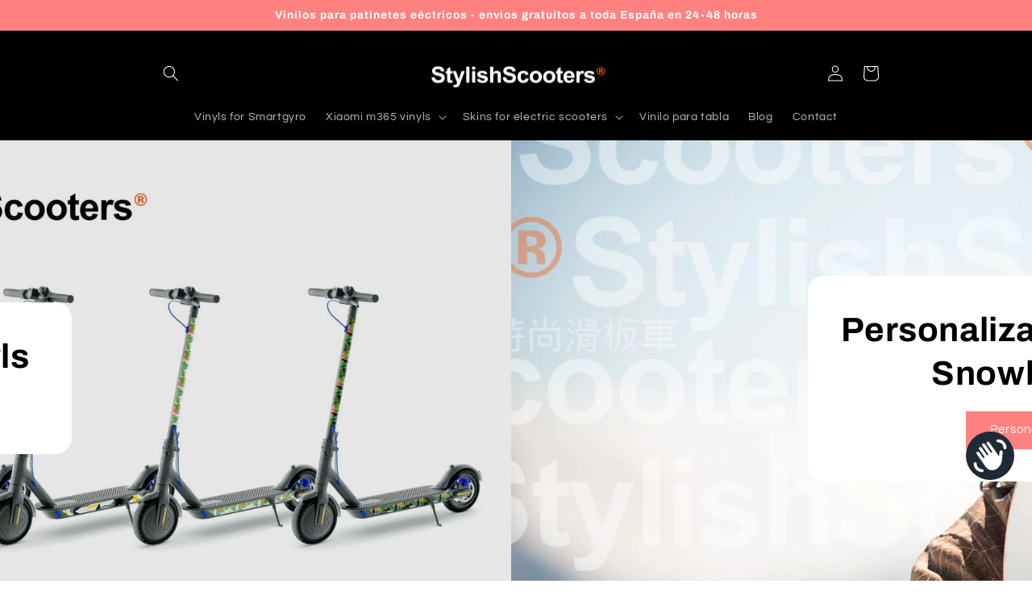

--- FILE ---
content_type: text/html; charset=utf-8
request_url: https://stylishscooters.com/en/collections/los-vinilos-para-patinetes-electricos-mas-vendidos
body_size: 74228
content:
<!doctype html>
<html class="no-js" lang="en">
  <head>
    <meta charset="utf-8">
    <meta http-equiv="X-UA-Compatible" content="IE=edge">
    <meta name="viewport" content="width=device-width,initial-scale=1">
    <meta name="theme-color" content="">
    <link rel="canonical" href="https://stylishscooters.com/en/collections/los-vinilos-para-patinetes-electricos-mas-vendidos">
    <link rel="preconnect" href="https://cdn.shopify.com" crossorigin><link rel="icon" type="image/png" href="//stylishscooters.com/cdn/shop/files/icon.jpg?crop=center&height=32&v=1726670471&width=32"><link rel="preconnect" href="https://fonts.shopifycdn.com" crossorigin><title>
      Los vinilos mas vendidos para patinetes
 &ndash; Stylish Scooters</title>

    
      <meta name="description" content="Los vinilos personalizados mas vendidos para patinetes electricos , Xiaomi m365, smar gyro, Smartgyro,Zwheels, Segway-Ninebot.">
    

    

<meta property="og:site_name" content="Stylish Scooters">
<meta property="og:url" content="https://stylishscooters.com/en/collections/los-vinilos-para-patinetes-electricos-mas-vendidos">
<meta property="og:title" content="Los vinilos mas vendidos para patinetes">
<meta property="og:type" content="website">
<meta property="og:description" content="Los vinilos personalizados mas vendidos para patinetes electricos , Xiaomi m365, smar gyro, Smartgyro,Zwheels, Segway-Ninebot."><meta property="og:image" content="http://stylishscooters.com/cdn/shop/collections/los-vinilos-para-patinetes-electricos-mas-vendidos-595448.png?v=1695817776">
  <meta property="og:image:secure_url" content="https://stylishscooters.com/cdn/shop/collections/los-vinilos-para-patinetes-electricos-mas-vendidos-595448.png?v=1695817776">
  <meta property="og:image:width" content="501">
  <meta property="og:image:height" content="501"><meta name="twitter:card" content="summary_large_image">
<meta name="twitter:title" content="Los vinilos mas vendidos para patinetes">
<meta name="twitter:description" content="Los vinilos personalizados mas vendidos para patinetes electricos , Xiaomi m365, smar gyro, Smartgyro,Zwheels, Segway-Ninebot.">


    <script src="//stylishscooters.com/cdn/shop/t/12/assets/global.js?v=149496944046504657681675098199" defer="defer"></script>
    <script>window.performance && window.performance.mark && window.performance.mark('shopify.content_for_header.start');</script><meta name="google-site-verification" content="CxiEk-AJzJlt74zNY5OCkw9v8Aqt3wZcXkN516WnAfg">
<meta id="shopify-digital-wallet" name="shopify-digital-wallet" content="/47996141718/digital_wallets/dialog">
<meta name="shopify-checkout-api-token" content="25dcdbbc7d72a80be7686e34a53dc2ff">
<meta id="in-context-paypal-metadata" data-shop-id="47996141718" data-venmo-supported="false" data-environment="production" data-locale="en_US" data-paypal-v4="true" data-currency="EUR">
<link rel="alternate" type="application/atom+xml" title="Feed" href="/en/collections/los-vinilos-para-patinetes-electricos-mas-vendidos.atom" />
<link rel="alternate" hreflang="x-default" href="https://stylishscooters.com/collections/los-vinilos-para-patinetes-electricos-mas-vendidos">
<link rel="alternate" hreflang="es" href="https://stylishscooters.com/collections/los-vinilos-para-patinetes-electricos-mas-vendidos">
<link rel="alternate" hreflang="en" href="https://stylishscooters.com/en/collections/los-vinilos-para-patinetes-electricos-mas-vendidos">
<link rel="alternate" hreflang="it" href="https://stylishscooters.com/it/collections/los-vinilos-para-patinetes-electricos-mas-vendidos">
<link rel="alternate" hreflang="fr" href="https://stylishscooters.com/fr/collections/los-vinilos-para-patinetes-electricos-mas-vendidos">
<link rel="alternate" hreflang="es-US" href="https://stylishscooters.com/es-us/collections/los-vinilos-para-patinetes-electricos-mas-vendidos">
<link rel="alternate" type="application/json+oembed" href="https://stylishscooters.com/en/collections/los-vinilos-para-patinetes-electricos-mas-vendidos.oembed">
<script async="async" src="/checkouts/internal/preloads.js?locale=en-ES"></script>
<link rel="preconnect" href="https://shop.app" crossorigin="anonymous">
<script async="async" src="https://shop.app/checkouts/internal/preloads.js?locale=en-ES&shop_id=47996141718" crossorigin="anonymous"></script>
<script id="apple-pay-shop-capabilities" type="application/json">{"shopId":47996141718,"countryCode":"ES","currencyCode":"EUR","merchantCapabilities":["supports3DS"],"merchantId":"gid:\/\/shopify\/Shop\/47996141718","merchantName":"Stylish Scooters","requiredBillingContactFields":["postalAddress","email","phone"],"requiredShippingContactFields":["postalAddress","email","phone"],"shippingType":"shipping","supportedNetworks":["visa","maestro","masterCard","amex"],"total":{"type":"pending","label":"Stylish Scooters","amount":"1.00"},"shopifyPaymentsEnabled":true,"supportsSubscriptions":true}</script>
<script id="shopify-features" type="application/json">{"accessToken":"25dcdbbc7d72a80be7686e34a53dc2ff","betas":["rich-media-storefront-analytics"],"domain":"stylishscooters.com","predictiveSearch":true,"shopId":47996141718,"locale":"en"}</script>
<script>var Shopify = Shopify || {};
Shopify.shop = "stylishscooters.myshopify.com";
Shopify.locale = "en";
Shopify.currency = {"active":"EUR","rate":"1.0"};
Shopify.country = "ES";
Shopify.theme = {"name":"Refresh","id":131818127510,"schema_name":"Refresh","schema_version":"2.0.2","theme_store_id":1567,"role":"main"};
Shopify.theme.handle = "null";
Shopify.theme.style = {"id":null,"handle":null};
Shopify.cdnHost = "stylishscooters.com/cdn";
Shopify.routes = Shopify.routes || {};
Shopify.routes.root = "/en/";</script>
<script type="module">!function(o){(o.Shopify=o.Shopify||{}).modules=!0}(window);</script>
<script>!function(o){function n(){var o=[];function n(){o.push(Array.prototype.slice.apply(arguments))}return n.q=o,n}var t=o.Shopify=o.Shopify||{};t.loadFeatures=n(),t.autoloadFeatures=n()}(window);</script>
<script>
  window.ShopifyPay = window.ShopifyPay || {};
  window.ShopifyPay.apiHost = "shop.app\/pay";
  window.ShopifyPay.redirectState = null;
</script>
<script id="shop-js-analytics" type="application/json">{"pageType":"collection"}</script>
<script defer="defer" async type="module" src="//stylishscooters.com/cdn/shopifycloud/shop-js/modules/v2/client.init-shop-cart-sync_C5BV16lS.en.esm.js"></script>
<script defer="defer" async type="module" src="//stylishscooters.com/cdn/shopifycloud/shop-js/modules/v2/chunk.common_CygWptCX.esm.js"></script>
<script type="module">
  await import("//stylishscooters.com/cdn/shopifycloud/shop-js/modules/v2/client.init-shop-cart-sync_C5BV16lS.en.esm.js");
await import("//stylishscooters.com/cdn/shopifycloud/shop-js/modules/v2/chunk.common_CygWptCX.esm.js");

  window.Shopify.SignInWithShop?.initShopCartSync?.({"fedCMEnabled":true,"windoidEnabled":true});

</script>
<script>
  window.Shopify = window.Shopify || {};
  if (!window.Shopify.featureAssets) window.Shopify.featureAssets = {};
  window.Shopify.featureAssets['shop-js'] = {"shop-cart-sync":["modules/v2/client.shop-cart-sync_ZFArdW7E.en.esm.js","modules/v2/chunk.common_CygWptCX.esm.js"],"init-fed-cm":["modules/v2/client.init-fed-cm_CmiC4vf6.en.esm.js","modules/v2/chunk.common_CygWptCX.esm.js"],"shop-button":["modules/v2/client.shop-button_tlx5R9nI.en.esm.js","modules/v2/chunk.common_CygWptCX.esm.js"],"shop-cash-offers":["modules/v2/client.shop-cash-offers_DOA2yAJr.en.esm.js","modules/v2/chunk.common_CygWptCX.esm.js","modules/v2/chunk.modal_D71HUcav.esm.js"],"init-windoid":["modules/v2/client.init-windoid_sURxWdc1.en.esm.js","modules/v2/chunk.common_CygWptCX.esm.js"],"shop-toast-manager":["modules/v2/client.shop-toast-manager_ClPi3nE9.en.esm.js","modules/v2/chunk.common_CygWptCX.esm.js"],"init-shop-email-lookup-coordinator":["modules/v2/client.init-shop-email-lookup-coordinator_B8hsDcYM.en.esm.js","modules/v2/chunk.common_CygWptCX.esm.js"],"init-shop-cart-sync":["modules/v2/client.init-shop-cart-sync_C5BV16lS.en.esm.js","modules/v2/chunk.common_CygWptCX.esm.js"],"avatar":["modules/v2/client.avatar_BTnouDA3.en.esm.js"],"pay-button":["modules/v2/client.pay-button_FdsNuTd3.en.esm.js","modules/v2/chunk.common_CygWptCX.esm.js"],"init-customer-accounts":["modules/v2/client.init-customer-accounts_DxDtT_ad.en.esm.js","modules/v2/client.shop-login-button_C5VAVYt1.en.esm.js","modules/v2/chunk.common_CygWptCX.esm.js","modules/v2/chunk.modal_D71HUcav.esm.js"],"init-shop-for-new-customer-accounts":["modules/v2/client.init-shop-for-new-customer-accounts_ChsxoAhi.en.esm.js","modules/v2/client.shop-login-button_C5VAVYt1.en.esm.js","modules/v2/chunk.common_CygWptCX.esm.js","modules/v2/chunk.modal_D71HUcav.esm.js"],"shop-login-button":["modules/v2/client.shop-login-button_C5VAVYt1.en.esm.js","modules/v2/chunk.common_CygWptCX.esm.js","modules/v2/chunk.modal_D71HUcav.esm.js"],"init-customer-accounts-sign-up":["modules/v2/client.init-customer-accounts-sign-up_CPSyQ0Tj.en.esm.js","modules/v2/client.shop-login-button_C5VAVYt1.en.esm.js","modules/v2/chunk.common_CygWptCX.esm.js","modules/v2/chunk.modal_D71HUcav.esm.js"],"shop-follow-button":["modules/v2/client.shop-follow-button_Cva4Ekp9.en.esm.js","modules/v2/chunk.common_CygWptCX.esm.js","modules/v2/chunk.modal_D71HUcav.esm.js"],"checkout-modal":["modules/v2/client.checkout-modal_BPM8l0SH.en.esm.js","modules/v2/chunk.common_CygWptCX.esm.js","modules/v2/chunk.modal_D71HUcav.esm.js"],"lead-capture":["modules/v2/client.lead-capture_Bi8yE_yS.en.esm.js","modules/v2/chunk.common_CygWptCX.esm.js","modules/v2/chunk.modal_D71HUcav.esm.js"],"shop-login":["modules/v2/client.shop-login_D6lNrXab.en.esm.js","modules/v2/chunk.common_CygWptCX.esm.js","modules/v2/chunk.modal_D71HUcav.esm.js"],"payment-terms":["modules/v2/client.payment-terms_CZxnsJam.en.esm.js","modules/v2/chunk.common_CygWptCX.esm.js","modules/v2/chunk.modal_D71HUcav.esm.js"]};
</script>
<script>(function() {
  var isLoaded = false;
  function asyncLoad() {
    if (isLoaded) return;
    isLoaded = true;
    var urls = ["https:\/\/cdn.shopify.com\/s\/files\/1\/0479\/9614\/1718\/t\/12\/assets\/pop_47996141718.js?v=1704391996\u0026shop=stylishscooters.myshopify.com"];
    for (var i = 0; i < urls.length; i++) {
      var s = document.createElement('script');
      s.type = 'text/javascript';
      s.async = true;
      s.src = urls[i];
      var x = document.getElementsByTagName('script')[0];
      x.parentNode.insertBefore(s, x);
    }
  };
  if(window.attachEvent) {
    window.attachEvent('onload', asyncLoad);
  } else {
    window.addEventListener('load', asyncLoad, false);
  }
})();</script>
<script id="__st">var __st={"a":47996141718,"offset":3600,"reqid":"c21e66a3-5ca9-4f3a-bace-28d0c9b767a4-1768631411","pageurl":"stylishscooters.com\/en\/collections\/los-vinilos-para-patinetes-electricos-mas-vendidos","u":"747b8c39dca0","p":"collection","rtyp":"collection","rid":606994301270};</script>
<script>window.ShopifyPaypalV4VisibilityTracking = true;</script>
<script id="captcha-bootstrap">!function(){'use strict';const t='contact',e='account',n='new_comment',o=[[t,t],['blogs',n],['comments',n],[t,'customer']],c=[[e,'customer_login'],[e,'guest_login'],[e,'recover_customer_password'],[e,'create_customer']],r=t=>t.map((([t,e])=>`form[action*='/${t}']:not([data-nocaptcha='true']) input[name='form_type'][value='${e}']`)).join(','),a=t=>()=>t?[...document.querySelectorAll(t)].map((t=>t.form)):[];function s(){const t=[...o],e=r(t);return a(e)}const i='password',u='form_key',d=['recaptcha-v3-token','g-recaptcha-response','h-captcha-response',i],f=()=>{try{return window.sessionStorage}catch{return}},m='__shopify_v',_=t=>t.elements[u];function p(t,e,n=!1){try{const o=window.sessionStorage,c=JSON.parse(o.getItem(e)),{data:r}=function(t){const{data:e,action:n}=t;return t[m]||n?{data:e,action:n}:{data:t,action:n}}(c);for(const[e,n]of Object.entries(r))t.elements[e]&&(t.elements[e].value=n);n&&o.removeItem(e)}catch(o){console.error('form repopulation failed',{error:o})}}const l='form_type',E='cptcha';function T(t){t.dataset[E]=!0}const w=window,h=w.document,L='Shopify',v='ce_forms',y='captcha';let A=!1;((t,e)=>{const n=(g='f06e6c50-85a8-45c8-87d0-21a2b65856fe',I='https://cdn.shopify.com/shopifycloud/storefront-forms-hcaptcha/ce_storefront_forms_captcha_hcaptcha.v1.5.2.iife.js',D={infoText:'Protected by hCaptcha',privacyText:'Privacy',termsText:'Terms'},(t,e,n)=>{const o=w[L][v],c=o.bindForm;if(c)return c(t,g,e,D).then(n);var r;o.q.push([[t,g,e,D],n]),r=I,A||(h.body.append(Object.assign(h.createElement('script'),{id:'captcha-provider',async:!0,src:r})),A=!0)});var g,I,D;w[L]=w[L]||{},w[L][v]=w[L][v]||{},w[L][v].q=[],w[L][y]=w[L][y]||{},w[L][y].protect=function(t,e){n(t,void 0,e),T(t)},Object.freeze(w[L][y]),function(t,e,n,w,h,L){const[v,y,A,g]=function(t,e,n){const i=e?o:[],u=t?c:[],d=[...i,...u],f=r(d),m=r(i),_=r(d.filter((([t,e])=>n.includes(e))));return[a(f),a(m),a(_),s()]}(w,h,L),I=t=>{const e=t.target;return e instanceof HTMLFormElement?e:e&&e.form},D=t=>v().includes(t);t.addEventListener('submit',(t=>{const e=I(t);if(!e)return;const n=D(e)&&!e.dataset.hcaptchaBound&&!e.dataset.recaptchaBound,o=_(e),c=g().includes(e)&&(!o||!o.value);(n||c)&&t.preventDefault(),c&&!n&&(function(t){try{if(!f())return;!function(t){const e=f();if(!e)return;const n=_(t);if(!n)return;const o=n.value;o&&e.removeItem(o)}(t);const e=Array.from(Array(32),(()=>Math.random().toString(36)[2])).join('');!function(t,e){_(t)||t.append(Object.assign(document.createElement('input'),{type:'hidden',name:u})),t.elements[u].value=e}(t,e),function(t,e){const n=f();if(!n)return;const o=[...t.querySelectorAll(`input[type='${i}']`)].map((({name:t})=>t)),c=[...d,...o],r={};for(const[a,s]of new FormData(t).entries())c.includes(a)||(r[a]=s);n.setItem(e,JSON.stringify({[m]:1,action:t.action,data:r}))}(t,e)}catch(e){console.error('failed to persist form',e)}}(e),e.submit())}));const S=(t,e)=>{t&&!t.dataset[E]&&(n(t,e.some((e=>e===t))),T(t))};for(const o of['focusin','change'])t.addEventListener(o,(t=>{const e=I(t);D(e)&&S(e,y())}));const B=e.get('form_key'),M=e.get(l),P=B&&M;t.addEventListener('DOMContentLoaded',(()=>{const t=y();if(P)for(const e of t)e.elements[l].value===M&&p(e,B);[...new Set([...A(),...v().filter((t=>'true'===t.dataset.shopifyCaptcha))])].forEach((e=>S(e,t)))}))}(h,new URLSearchParams(w.location.search),n,t,e,['guest_login'])})(!0,!0)}();</script>
<script integrity="sha256-4kQ18oKyAcykRKYeNunJcIwy7WH5gtpwJnB7kiuLZ1E=" data-source-attribution="shopify.loadfeatures" defer="defer" src="//stylishscooters.com/cdn/shopifycloud/storefront/assets/storefront/load_feature-a0a9edcb.js" crossorigin="anonymous"></script>
<script crossorigin="anonymous" defer="defer" src="//stylishscooters.com/cdn/shopifycloud/storefront/assets/shopify_pay/storefront-65b4c6d7.js?v=20250812"></script>
<script data-source-attribution="shopify.dynamic_checkout.dynamic.init">var Shopify=Shopify||{};Shopify.PaymentButton=Shopify.PaymentButton||{isStorefrontPortableWallets:!0,init:function(){window.Shopify.PaymentButton.init=function(){};var t=document.createElement("script");t.src="https://stylishscooters.com/cdn/shopifycloud/portable-wallets/latest/portable-wallets.en.js",t.type="module",document.head.appendChild(t)}};
</script>
<script data-source-attribution="shopify.dynamic_checkout.buyer_consent">
  function portableWalletsHideBuyerConsent(e){var t=document.getElementById("shopify-buyer-consent"),n=document.getElementById("shopify-subscription-policy-button");t&&n&&(t.classList.add("hidden"),t.setAttribute("aria-hidden","true"),n.removeEventListener("click",e))}function portableWalletsShowBuyerConsent(e){var t=document.getElementById("shopify-buyer-consent"),n=document.getElementById("shopify-subscription-policy-button");t&&n&&(t.classList.remove("hidden"),t.removeAttribute("aria-hidden"),n.addEventListener("click",e))}window.Shopify?.PaymentButton&&(window.Shopify.PaymentButton.hideBuyerConsent=portableWalletsHideBuyerConsent,window.Shopify.PaymentButton.showBuyerConsent=portableWalletsShowBuyerConsent);
</script>
<script data-source-attribution="shopify.dynamic_checkout.cart.bootstrap">document.addEventListener("DOMContentLoaded",(function(){function t(){return document.querySelector("shopify-accelerated-checkout-cart, shopify-accelerated-checkout")}if(t())Shopify.PaymentButton.init();else{new MutationObserver((function(e,n){t()&&(Shopify.PaymentButton.init(),n.disconnect())})).observe(document.body,{childList:!0,subtree:!0})}}));
</script>
<script id='scb4127' type='text/javascript' async='' src='https://stylishscooters.com/cdn/shopifycloud/privacy-banner/storefront-banner.js'></script><link id="shopify-accelerated-checkout-styles" rel="stylesheet" media="screen" href="https://stylishscooters.com/cdn/shopifycloud/portable-wallets/latest/accelerated-checkout-backwards-compat.css" crossorigin="anonymous">
<style id="shopify-accelerated-checkout-cart">
        #shopify-buyer-consent {
  margin-top: 1em;
  display: inline-block;
  width: 100%;
}

#shopify-buyer-consent.hidden {
  display: none;
}

#shopify-subscription-policy-button {
  background: none;
  border: none;
  padding: 0;
  text-decoration: underline;
  font-size: inherit;
  cursor: pointer;
}

#shopify-subscription-policy-button::before {
  box-shadow: none;
}

      </style>
<script id="sections-script" data-sections="header,footer" defer="defer" src="//stylishscooters.com/cdn/shop/t/12/compiled_assets/scripts.js?1009"></script>
<script>window.performance && window.performance.mark && window.performance.mark('shopify.content_for_header.end');</script>


    <style data-shopify>
      @font-face {
  font-family: Questrial;
  font-weight: 400;
  font-style: normal;
  font-display: swap;
  src: url("//stylishscooters.com/cdn/fonts/questrial/questrial_n4.66abac5d8209a647b4bf8089b0451928ef144c07.woff2") format("woff2"),
       url("//stylishscooters.com/cdn/fonts/questrial/questrial_n4.e86c53e77682db9bf4b0ee2dd71f214dc16adda4.woff") format("woff");
}

      
      
      
      @font-face {
  font-family: Archivo;
  font-weight: 700;
  font-style: normal;
  font-display: swap;
  src: url("//stylishscooters.com/cdn/fonts/archivo/archivo_n7.651b020b3543640c100112be6f1c1b8e816c7f13.woff2") format("woff2"),
       url("//stylishscooters.com/cdn/fonts/archivo/archivo_n7.7e9106d320e6594976a7dcb57957f3e712e83c96.woff") format("woff");
}


      :root {
        --font-body-family: Questrial, sans-serif;
        --font-body-style: normal;
        --font-body-weight: 400;
        --font-body-weight-bold: 700;

        --font-heading-family: Archivo, sans-serif;
        --font-heading-style: normal;
        --font-heading-weight: 700;

        --font-body-scale: 1.0;
        --font-heading-scale: 1.05;

        --color-base-text: 0, 0, 0;
        --color-shadow: 0, 0, 0;
        --color-base-background-1: 255, 255, 255;
        --color-base-background-2: 255, 255, 255;
        --color-base-solid-button-labels: 255, 255, 255;
        --color-base-outline-button-labels: 0, 0, 0;
        --color-base-accent-1: 255, 130, 129;
        --color-base-accent-2: 0, 0, 0;
        --payment-terms-background-color: #ffffff;

        --gradient-base-background-1: #ffffff;
        --gradient-base-background-2: #FFFFFF;
        --gradient-base-accent-1: #ff8281;
        --gradient-base-accent-2: #000000;

        --media-padding: px;
        --media-border-opacity: 0.1;
        --media-border-width: 0px;
        --media-radius: 20px;
        --media-shadow-opacity: 0.0;
        --media-shadow-horizontal-offset: 0px;
        --media-shadow-vertical-offset: 4px;
        --media-shadow-blur-radius: 5px;
        --media-shadow-visible: 0;

        --page-width: 100rem;
        --page-width-margin: 0rem;

        --product-card-image-padding: 1.6rem;
        --product-card-corner-radius: 1.8rem;
        --product-card-text-alignment: left;
        --product-card-border-width: 0.1rem;
        --product-card-border-opacity: 1.0;
        --product-card-shadow-opacity: 0.0;
        --product-card-shadow-visible: 0;
        --product-card-shadow-horizontal-offset: 0.0rem;
        --product-card-shadow-vertical-offset: 0.4rem;
        --product-card-shadow-blur-radius: 0.5rem;

        --collection-card-image-padding: 1.6rem;
        --collection-card-corner-radius: 1.8rem;
        --collection-card-text-alignment: left;
        --collection-card-border-width: 0.1rem;
        --collection-card-border-opacity: 1.0;
        --collection-card-shadow-opacity: 0.0;
        --collection-card-shadow-visible: 0;
        --collection-card-shadow-horizontal-offset: 0.0rem;
        --collection-card-shadow-vertical-offset: 0.4rem;
        --collection-card-shadow-blur-radius: 0.5rem;

        --blog-card-image-padding: 1.6rem;
        --blog-card-corner-radius: 1.8rem;
        --blog-card-text-alignment: left;
        --blog-card-border-width: 0.1rem;
        --blog-card-border-opacity: 1.0;
        --blog-card-shadow-opacity: 0.0;
        --blog-card-shadow-visible: 0;
        --blog-card-shadow-horizontal-offset: 0.0rem;
        --blog-card-shadow-vertical-offset: 0.4rem;
        --blog-card-shadow-blur-radius: 0.5rem;

        --badge-corner-radius: 0.0rem;

        --popup-border-width: 1px;
        --popup-border-opacity: 0.1;
        --popup-corner-radius: 18px;
        --popup-shadow-opacity: 0.0;
        --popup-shadow-horizontal-offset: 0px;
        --popup-shadow-vertical-offset: 4px;
        --popup-shadow-blur-radius: 5px;

        --drawer-border-width: 0px;
        --drawer-border-opacity: 0.1;
        --drawer-shadow-opacity: 0.0;
        --drawer-shadow-horizontal-offset: 0px;
        --drawer-shadow-vertical-offset: 4px;
        --drawer-shadow-blur-radius: 5px;

        --spacing-sections-desktop: 0px;
        --spacing-sections-mobile: 0px;

        --grid-desktop-vertical-spacing: 28px;
        --grid-desktop-horizontal-spacing: 28px;
        --grid-mobile-vertical-spacing: 14px;
        --grid-mobile-horizontal-spacing: 14px;

        --text-boxes-border-opacity: 0.1;
        --text-boxes-border-width: 0px;
        --text-boxes-radius: 20px;
        --text-boxes-shadow-opacity: 0.0;
        --text-boxes-shadow-visible: 0;
        --text-boxes-shadow-horizontal-offset: 0px;
        --text-boxes-shadow-vertical-offset: 4px;
        --text-boxes-shadow-blur-radius: 5px;

        --buttons-radius: 0px;
        --buttons-radius-outset: 0px;
        --buttons-border-width: 1px;
        --buttons-border-opacity: 1.0;
        --buttons-shadow-opacity: 0.0;
        --buttons-shadow-visible: 0;
        --buttons-shadow-horizontal-offset: 0px;
        --buttons-shadow-vertical-offset: 4px;
        --buttons-shadow-blur-radius: 5px;
        --buttons-border-offset: 0px;

        --inputs-radius: 26px;
        --inputs-border-width: 1px;
        --inputs-border-opacity: 0.55;
        --inputs-shadow-opacity: 0.0;
        --inputs-shadow-horizontal-offset: 0px;
        --inputs-margin-offset: 0px;
        --inputs-shadow-vertical-offset: 4px;
        --inputs-shadow-blur-radius: 5px;
        --inputs-radius-outset: 27px;

        --variant-pills-radius: 0px;
        --variant-pills-border-width: 1px;
        --variant-pills-border-opacity: 0.55;
        --variant-pills-shadow-opacity: 0.0;
        --variant-pills-shadow-horizontal-offset: 0px;
        --variant-pills-shadow-vertical-offset: 4px;
        --variant-pills-shadow-blur-radius: 5px;
      }

      *,
      *::before,
      *::after {
        box-sizing: inherit;
      }

      html {
        box-sizing: border-box;
        font-size: calc(var(--font-body-scale) * 62.5%);
        height: 100%;
      }

      body {
        display: grid;
        grid-template-rows: auto auto 1fr auto;
        grid-template-columns: 100%;
        min-height: 100%;
        margin: 0;
        font-size: 1.5rem;
        letter-spacing: 0.06rem;
        line-height: calc(1 + 0.8 / var(--font-body-scale));
        font-family: var(--font-body-family);
        font-style: var(--font-body-style);
        font-weight: var(--font-body-weight);
      }

      @media screen and (min-width: 750px) {
        body {
          font-size: 1.6rem;
        }
      }
    </style>

    <link href="//stylishscooters.com/cdn/shop/t/12/assets/base.css?v=88290808517547527771675098200" rel="stylesheet" type="text/css" media="all" />
<link rel="preload" as="font" href="//stylishscooters.com/cdn/fonts/questrial/questrial_n4.66abac5d8209a647b4bf8089b0451928ef144c07.woff2" type="font/woff2" crossorigin><link rel="preload" as="font" href="//stylishscooters.com/cdn/fonts/archivo/archivo_n7.651b020b3543640c100112be6f1c1b8e816c7f13.woff2" type="font/woff2" crossorigin><link rel="stylesheet" href="//stylishscooters.com/cdn/shop/t/12/assets/component-predictive-search.css?v=83512081251802922551675098199" media="print" onload="this.media='all'"><script>document.documentElement.className = document.documentElement.className.replace('no-js', 'js');
    if (Shopify.designMode) {
      document.documentElement.classList.add('shopify-design-mode');
    }
    </script>
  
<!-- BEGIN app block: shopify://apps/t-lab-ai-language-translate/blocks/language_switcher/b5b83690-efd4-434d-8c6a-a5cef4019faf --><!-- BEGIN app snippet: switcher_styling -->

<link href="//cdn.shopify.com/extensions/019bb762-7264-7b99-8d86-32684349d784/content-translation-297/assets/advanced-switcher.css" rel="stylesheet" type="text/css" media="all" />

<style>
  .tl-switcher-container.tl-custom-position {
    border-width: 1px;
    border-style: solid;
    border-color: #000000;
    background-color: #ffffff;
  }

  .tl-custom-position.top-right {
    top: 55px;
    right: 20px;
    bottom: auto;
    left: auto;
  }

  .tl-custom-position.top-left {
    top: 55px;
    right: auto;
    bottom: auto;
    left: 20px;
  }

  .tl-custom-position.bottom-left {
    position: fixed;
    top: auto;
    right: auto;
    bottom: 20px;
    left: 20px;
  }

  .tl-custom-position.bottom-right {
    position: fixed;
    top: auto;
    right: 20px;
    bottom: 20px;
    left: auto;
  }

  .tl-custom-position > div {
    font-size: 14px;
    color: #5c5c5c;
  }

  .tl-custom-position .tl-label {
    color: #5c5c5c;
  }

  .tl-dropdown,
  .tl-overlay,
  .tl-options {
    display: none;
  }

  .tl-dropdown.bottom-right,
  .tl-dropdown.bottom-left {
    bottom: 100%;
    top: auto;
  }

  .tl-dropdown.top-right,
  .tl-dropdown.bottom-right {
    right: 0;
    left: auto;
  }

  .tl-options.bottom-right,
  .tl-options.bottom-left {
    bottom: 100%;
    top: auto;
  }

  .tl-options.top-right,
  .tl-options.bottom-right {
    right: 0;
    left: auto;
  }

  div:not(.tl-inner) > .tl-switcher .tl-select,
  div.tl-selections {
    border-width: 0px;
  }

  

  .tl-label.tl-mobile.tl-code {
    display: none;
  }

  @media all and (max-width: 540px) {

    .tl-label.tl-mobile.tl-code {
      display: inline-block;
    }

    .tl-label.tl-mobile.tl-name {
      display: none;
    }
  }

  

  
</style>
<!-- END app snippet -->

<script type="text/template" id="tl-switcher-template">
  <div class="tl-switcher-container hidden ">
    
        <div class="tl-wrapper">
          <div class="tl-selections">
            
              <div class="tl-selection tl-currency">
                
                  
                  <img
                    class="tl-flag"
                    loading="lazy"
                    width="20"
                    height="18"
                    alt="Main selection country flag for currency - Euro"
                    src="https://cdn.shopify.com/extensions/019bb762-7264-7b99-8d86-32684349d784/content-translation-297/assets/eu.svg"
                  >
                
                <span class="tl-label tl-code">EUR
                  €</span>
              </div>
              <div class="tl-selection tl-language">
                
                  <img
                    class="tl-flag"
                    loading="lazy"
                    width="20"
                    height="18"
                    alt="Main selection country flag for language - English"
                    src="https://cdn.shopify.com/extensions/019bb762-7264-7b99-8d86-32684349d784/content-translation-297/assets/gb.svg"
                  >
                
                
                    <span class="tl-label tl-mobile tl-code">en</span>
                    <span class="tl-label tl-mobile tl-name">English</span>
                  
              </div>
            
          </div>
          <div class="tl-dropdown ">
            <div class="tl-inner">
              <span class="tl-close-btn">
                <svg style="stroke: black; stroke-width: 4px; width: 24px;" class="icon icon-close" viewBox="0 0 64 64">
                  <path d="M19 17.61l27.12 27.13m0-27.12L19 44.74"></path>
                </svg>
              </span>

              <div class="tl-title">Currency</div>
              <!-- BEGIN app snippet: currency_region_form --><div class="tl-switcher">
  <form method="post" action="/en/localization" id="localization_form" accept-charset="UTF-8" class="shopify-localization-form" enctype="multipart/form-data"><input type="hidden" name="form_type" value="localization" /><input type="hidden" name="utf8" value="✓" /><input type="hidden" name="_method" value="put" /><input type="hidden" name="return_to" value="/en/collections/los-vinilos-para-patinetes-electricos-mas-vendidos" />
    <div class="tl-select tl-currency-select">
      
        
          
          <img
            class="tl-flag"
            loading="lazy"
            width="20"
            height="18"
            alt="Currency slector country flag for Euro"
            src="https://cdn.shopify.com/extensions/019bb762-7264-7b99-8d86-32684349d784/content-translation-297/assets/eu.svg"
          >
        
        <span class="tl-label">EUR
          €</span>
      
    </div>
    
    <ul class="tl-options " role="list">
      
        
          
            
            <li class="tl-option" tabindex="-1" data-value="AX">
              
                
                <img
                  class="tl-flag"
                  loading="lazy"
                  width="20"
                  height="18"
                  alt="Currency dropdown option country flag for Euro"
                  src="https://cdn.shopify.com/extensions/019bb762-7264-7b99-8d86-32684349d784/content-translation-297/assets/eu.svg"
                >
              
              <span class="tl-label">EUR
                €</span>
            </li>
          
        
      
        
          
        
      
        
          
        
      
        
          
        
      
        
          
        
      
        
          
        
      
        
          
        
      
        
          
        
      
        
          
        
      
        
          
        
      
        
          
        
      
        
          
        
      
        
          
        
      
        
          
        
      
        
          
        
      
        
          
        
      
        
          
        
      
        
          
        
      
        
          
        
      
        
          
        
      
        
          
        
      
        
          
        
      
        
          
        
      
        
          
        
      
        
          
        
      
        
          
        
      
        
          
        
      
        
          
        
      
        
          
        
      
        
          
        
      
        
          
        
      
        
          
        
      
        
          
        
      
        
          
        
      
        
          
        
      
        
          
        
      
        
          
        
      
        
          
        
      
        
          
        
      
        
          
        
      
        
          
        
      
        
          
        
      
        
          
        
      
        
          
        
      
        
          
        
      
        
          
        
      
        
          
        
      
        
          
        
      
        
          
        
      
        
          
        
      
        
          
        
      
        
          
        
      
        
          
        
      
        
          
        
      
        
          
        
      
        
          
        
      
        
          
        
      
        
          
        
      
        
          
        
      
        
          
            
            <li class="tl-option" tabindex="-1" data-value="US">
              
                
                <img
                  class="tl-flag"
                  loading="lazy"
                  width="20"
                  height="18"
                  alt="Currency dropdown option country flag for United States Dollar"
                  src="https://cdn.shopify.com/extensions/019bb762-7264-7b99-8d86-32684349d784/content-translation-297/assets/us.svg"
                >
              
              <span class="tl-label">USD
                $</span>
            </li>
          
        
      
        
          
        
      
    </ul>
    <input type="hidden" name="country_code" value="ES">
    <input type="hidden" name="language_code" value="en">
  </form>
</div>
<!-- END app snippet -->

              <div class="tl-title">Language</div>
              <!-- BEGIN app snippet: language_form --><div class="tl-switcher tl-language"><form method="post" action="/en/localization" id="localization_form" accept-charset="UTF-8" class="shopify-localization-form" enctype="multipart/form-data"><input type="hidden" name="form_type" value="localization" /><input type="hidden" name="utf8" value="✓" /><input type="hidden" name="_method" value="put" /><input type="hidden" name="return_to" value="/en/collections/los-vinilos-para-patinetes-electricos-mas-vendidos" />
    <div class="tl-select">
      
          <img
            class="tl-flag"
            loading="lazy"
            width="20"
            height="18"
            alt="Language switcher country flag for English"
            src="https://cdn.shopify.com/extensions/019bb762-7264-7b99-8d86-32684349d784/content-translation-297/assets/gb.svg"
          >
            <span class="tl-label tl-name">English</span>
      
    </div>
    <ul class="tl-options " role="list">
      
          <li
            class="tl-option "
            data-value="es"
          >
              <img
                class="tl-flag"
                loading="lazy"
                width="20"
                height="18"
                alt="Language dropdown option country flag for Español"
                src="https://cdn.shopify.com/extensions/019bb762-7264-7b99-8d86-32684349d784/content-translation-297/assets/es.svg"
              >
                <span class="tl-label tl-name" for="Español">Español</span>
          </li>
          <li
            class="tl-option active"
            data-value="en"
          >
              <img
                class="tl-flag"
                loading="lazy"
                width="20"
                height="18"
                alt="Language dropdown option country flag for English"
                src="https://cdn.shopify.com/extensions/019bb762-7264-7b99-8d86-32684349d784/content-translation-297/assets/gb.svg"
              >
                <span class="tl-label tl-name" for="English">English</span>
          </li>
          <li
            class="tl-option "
            data-value="it"
          >
              <img
                class="tl-flag"
                loading="lazy"
                width="20"
                height="18"
                alt="Language dropdown option country flag for Italiano"
                src="https://cdn.shopify.com/extensions/019bb762-7264-7b99-8d86-32684349d784/content-translation-297/assets/it.svg"
              >
                <span class="tl-label tl-name" for="Italiano">Italiano</span>
          </li>
          <li
            class="tl-option "
            data-value="fr"
          >
              <img
                class="tl-flag"
                loading="lazy"
                width="20"
                height="18"
                alt="Language dropdown option country flag for français"
                src="https://cdn.shopify.com/extensions/019bb762-7264-7b99-8d86-32684349d784/content-translation-297/assets/fr.svg"
              >
                <span class="tl-label tl-name" for="français">français</span>
          </li>
      
    </ul>
    <input type="hidden" name="country_code" value="ES">
    <input type="hidden" name="language_code" value="en"></form>
</div>
<!-- END app snippet -->
            </div>
          </div>
        </div>

      
    <!-- BEGIN app snippet: language_form2 --><div class="tl-languages-unwrap" style="display: none;"><form method="post" action="/en/localization" id="localization_form" accept-charset="UTF-8" class="shopify-localization-form" enctype="multipart/form-data"><input type="hidden" name="form_type" value="localization" /><input type="hidden" name="utf8" value="✓" /><input type="hidden" name="_method" value="put" /><input type="hidden" name="return_to" value="/en/collections/los-vinilos-para-patinetes-electricos-mas-vendidos" />
    <ul class="tl-options" role="list">
      
          <li
            class="tl-option "
            data-value="es"
          >
                <span class="tl-label tl-name" for="Español">Español</span>
          </li>
          <li
            class="tl-option active"
            data-value="en"
          >
                <span class="tl-label tl-name" for="English">English</span>
          </li>
          <li
            class="tl-option "
            data-value="it"
          >
                <span class="tl-label tl-name" for="Italiano">Italiano</span>
          </li>
          <li
            class="tl-option "
            data-value="fr"
          >
                <span class="tl-label tl-name" for="français">français</span>
          </li>
      
    </ul>
    <input type="hidden" name="country_code" value="ES">
    <input type="hidden" name="language_code" value="en"></form>
</div>
<!-- END app snippet -->
  </div>
</script>

<!-- BEGIN app snippet: switcher_init_script --><script>
  "use strict";
  (()=>{let s="tlSwitcherReady",l="hidden";function c(i,r,t=0){var e=i.map(function(e){return document.querySelector(e)});if(e.every(function(e){return!!e}))r(e);else{let e=new MutationObserver(function(e,t){var n=i.map(function(e){return document.querySelector(e)});n.every(function(e){return!!e})&&(t.disconnect(),r(n))});e.observe(document.documentElement,{childList:!0,subtree:!0}),0<t&&setTimeout(function(){e.disconnect()},t)}}let a=function(c,a){return function(t){var n=t[0],i=t[1];if(n&&i){var r=n.cloneNode(!0);let e=!1;switch(a){case"before":var o=i.parentElement;o&&(o.insertBefore(r,i),e=!0);break;case"after":o=i.parentElement;o&&(o.insertBefore(r,i.nextSibling),e=!0);break;case"in-element-prepend":o=i.firstChild;i.insertBefore(r,o),e=!0;break;case"in-element":i.appendChild(r),e=!0}e&&(r instanceof HTMLElement&&(r.classList.add(c),r.classList.remove(l)),t=new CustomEvent(s,{detail:{switcherElement:r}}),document.dispatchEvent(t))}}};function r(e){switch(e.switcherPosition){case"header":t=e.switcherPrototypeSelector,i=e.headerRelativePosition,r=e.mobileRefElement,o=e.mobileRelativePosition,(n=e.headerRefElement)&&n.split(",").map(e=>e.trim()).filter(Boolean).forEach(e=>{c([t,e],a("desktop",i),3e3)}),r&&r.split(",").map(e=>e.trim()).filter(Boolean).forEach(e=>{c([t,e],a("mobile",o))});break;case"custom":n=e.switcherPrototypeSelector,(n=document.querySelector(n))&&(n.classList.add("tl-custom-position"),n.classList.remove(l),n=new CustomEvent(s,{detail:{switcherElement:n}}),document.dispatchEvent(n))}var t,n,i,r,o}void 0===window.TranslationLab&&(window.TranslationLab={}),window.TranslationLab.Switcher={configure:function(i){c(["body"],e=>{var t,n=document.getElementById("tl-switcher-template");n&&((t=document.createElement("div")).innerHTML=n.innerHTML,n=t.querySelector(".tl-switcher-container"))&&(t=n.cloneNode(!0),e[0])&&e[0].appendChild(t),r(i)})}}})();
</script><!-- END app snippet -->

<script>
  (function () {

    var enabledShopCurrenciesJson = '[{"name":"Euro","iso_code":"EUR","symbol":"€"},{"name":"United States Dollar","iso_code":"USD","symbol":"$"}]';
    var availableCountriesJson = '[{"name":"Åland Islands","iso_code":"AX","currency_code":"EUR"},{"name":"Albania","iso_code":"AL","currency_code":"EUR"},{"name":"Andorra","iso_code":"AD","currency_code":"EUR"},{"name":"Armenia","iso_code":"AM","currency_code":"EUR"},{"name":"Austria","iso_code":"AT","currency_code":"EUR"},{"name":"Belarus","iso_code":"BY","currency_code":"EUR"},{"name":"Belgium","iso_code":"BE","currency_code":"EUR"},{"name":"Bosnia &amp; Herzegovina","iso_code":"BA","currency_code":"EUR"},{"name":"Bulgaria","iso_code":"BG","currency_code":"EUR"},{"name":"Canada","iso_code":"CA","currency_code":"EUR"},{"name":"Croatia","iso_code":"HR","currency_code":"EUR"},{"name":"Cyprus","iso_code":"CY","currency_code":"EUR"},{"name":"Czechia","iso_code":"CZ","currency_code":"EUR"},{"name":"Denmark","iso_code":"DK","currency_code":"EUR"},{"name":"Estonia","iso_code":"EE","currency_code":"EUR"},{"name":"Faroe Islands","iso_code":"FO","currency_code":"EUR"},{"name":"Finland","iso_code":"FI","currency_code":"EUR"},{"name":"France","iso_code":"FR","currency_code":"EUR"},{"name":"Georgia","iso_code":"GE","currency_code":"EUR"},{"name":"Gibraltar","iso_code":"GI","currency_code":"EUR"},{"name":"Greece","iso_code":"GR","currency_code":"EUR"},{"name":"Greenland","iso_code":"GL","currency_code":"EUR"},{"name":"Guadeloupe","iso_code":"GP","currency_code":"EUR"},{"name":"Guernsey","iso_code":"GG","currency_code":"EUR"},{"name":"Hungary","iso_code":"HU","currency_code":"EUR"},{"name":"Iceland","iso_code":"IS","currency_code":"EUR"},{"name":"Ireland","iso_code":"IE","currency_code":"EUR"},{"name":"Isle of Man","iso_code":"IM","currency_code":"EUR"},{"name":"Italy","iso_code":"IT","currency_code":"EUR"},{"name":"Jersey","iso_code":"JE","currency_code":"EUR"},{"name":"Kosovo","iso_code":"XK","currency_code":"EUR"},{"name":"Latvia","iso_code":"LV","currency_code":"EUR"},{"name":"Liechtenstein","iso_code":"LI","currency_code":"EUR"},{"name":"Lithuania","iso_code":"LT","currency_code":"EUR"},{"name":"Luxembourg","iso_code":"LU","currency_code":"EUR"},{"name":"Malta","iso_code":"MT","currency_code":"EUR"},{"name":"Mayotte","iso_code":"YT","currency_code":"EUR"},{"name":"Mexico","iso_code":"MX","currency_code":"EUR"},{"name":"Moldova","iso_code":"MD","currency_code":"EUR"},{"name":"Monaco","iso_code":"MC","currency_code":"EUR"},{"name":"Montenegro","iso_code":"ME","currency_code":"EUR"},{"name":"Netherlands","iso_code":"NL","currency_code":"EUR"},{"name":"North Macedonia","iso_code":"MK","currency_code":"EUR"},{"name":"Norway","iso_code":"NO","currency_code":"EUR"},{"name":"Poland","iso_code":"PL","currency_code":"EUR"},{"name":"Portugal","iso_code":"PT","currency_code":"EUR"},{"name":"Réunion","iso_code":"RE","currency_code":"EUR"},{"name":"Romania","iso_code":"RO","currency_code":"EUR"},{"name":"San Marino","iso_code":"SM","currency_code":"EUR"},{"name":"Serbia","iso_code":"RS","currency_code":"EUR"},{"name":"Slovakia","iso_code":"SK","currency_code":"EUR"},{"name":"Slovenia","iso_code":"SI","currency_code":"EUR"},{"name":"Spain","iso_code":"ES","currency_code":"EUR"},{"name":"Svalbard &amp; Jan Mayen","iso_code":"SJ","currency_code":"EUR"},{"name":"Sweden","iso_code":"SE","currency_code":"EUR"},{"name":"Switzerland","iso_code":"CH","currency_code":"EUR"},{"name":"Türkiye","iso_code":"TR","currency_code":"EUR"},{"name":"Ukraine","iso_code":"UA","currency_code":"EUR"},{"name":"United Kingdom","iso_code":"GB","currency_code":"EUR"},{"name":"United States","iso_code":"US","currency_code":"USD"},{"name":"Vatican City","iso_code":"VA","currency_code":"EUR"}]';

    if (typeof window.TranslationLab === 'undefined') {
      window.TranslationLab = {};
    }

    window.TranslationLab.CurrencySettings = {
      themeMoneyFormat: "€{{amount_with_comma_separator}}",
      themeMoneyWithCurrencyFormat: "€{{amount_with_comma_separator}} EUR",
      format: 'money_with_currency_format',
      isRtl: false
    };

    window.TranslationLab.switcherSettings = {
      switcherMode: 'currency_region_and_language',
      labelType: 'language-code-mobile',
      showFlags: true,
      useSwitcherIcon: false,
      imgFileTemplate: 'https://cdn.shopify.com/extensions/019bb762-7264-7b99-8d86-32684349d784/content-translation-297/assets/[country-code].svg',

      isModal: false,

      currencyFormatClass: 'span.money, span.tlab-currency-format, .price-item, .price, .price-sale, .price-compare, .product__price, .product__price--sale, .product__price--old, .jsPrice',
      shopCurrencyCode: "EUR" || "EUR",

      langCurrencies: null,

      currentLocale: 'en',
      languageList: JSON.parse("[{\r\n\"name\": \"Spanish\",\r\n\"endonym_name\": \"Español\",\r\n\"iso_code\": \"es\",\r\n\"display_code\": \"es\",\r\n\"primary\": true,\"flag\": \"https:\/\/cdn.shopify.com\/extensions\/019bb762-7264-7b99-8d86-32684349d784\/content-translation-297\/assets\/es.svg\",\r\n\"region\": null,\r\n\"regions\": null,\r\n\"root_url\": \"\\\/\"\r\n},{\r\n\"name\": \"English\",\r\n\"endonym_name\": \"English\",\r\n\"iso_code\": \"en\",\r\n\"display_code\": \"en\",\r\n\"primary\": false,\"flag\": \"https:\/\/cdn.shopify.com\/extensions\/019bb762-7264-7b99-8d86-32684349d784\/content-translation-297\/assets\/gb.svg\",\r\n\"region\": null,\r\n\"regions\": null,\r\n\"root_url\": \"\\\/en\"\r\n},{\r\n\"name\": \"Italian\",\r\n\"endonym_name\": \"Italiano\",\r\n\"iso_code\": \"it\",\r\n\"display_code\": \"it\",\r\n\"primary\": false,\"flag\": \"https:\/\/cdn.shopify.com\/extensions\/019bb762-7264-7b99-8d86-32684349d784\/content-translation-297\/assets\/it.svg\",\r\n\"region\": null,\r\n\"regions\": null,\r\n\"root_url\": \"\\\/it\"\r\n},{\r\n\"name\": \"French\",\r\n\"endonym_name\": \"français\",\r\n\"iso_code\": \"fr\",\r\n\"display_code\": \"fr\",\r\n\"primary\": false,\"flag\": \"https:\/\/cdn.shopify.com\/extensions\/019bb762-7264-7b99-8d86-32684349d784\/content-translation-297\/assets\/fr.svg\",\r\n\"region\": null,\r\n\"regions\": null,\r\n\"root_url\": \"\\\/fr\"\r\n}]"),

      currentCountry: 'ES',
      availableCountries: JSON.parse(availableCountriesJson),

      enabledShopCurrencies: JSON.parse(enabledShopCurrenciesJson),

      addNoRedirect: false,
      addLanguageCode: false,
    };

    function getShopifyThemeName() {
      if (window.Shopify && window.Shopify.theme && window.Shopify.theme.name) {
        return window.Shopify.theme.name.toLowerCase();
      }
      return null;
    }

    function find(collection, predicate) {
      for (var i = 0; i < collection.length; i++) {
        if (predicate(collection[i])) {
          return collection[i];
        }
      }
      return null;
    }

    function getCurrenciesForLanguage(languageCode, languageCurrencies, defaultCurrencyCode) {
      if (!languageCode || !languageCurrencies) {
        return {
          languageCode: '',
          currencies: [{ code: defaultCurrencyCode }]
        };
      }
      const langCodePart = languageCode.split('-')[0];
      const langCurrencyMapping = find(languageCurrencies, function(x) { return x.languageCode === languageCode || x.languageCode === langCodePart; });
      const defaultCurrenciesForLanguage = {
        languageCode: languageCode,
        currencies: [{ code: defaultCurrencyCode }]
      };
      return langCurrencyMapping ?? defaultCurrenciesForLanguage;
    }

    function findCurrencyForLanguage(langCurrencies, languageCode, currencyCode, defaultCurrencyCode) {
      if (!languageCode) return null
      const langCurrencyMapping = getCurrenciesForLanguage(languageCode, langCurrencies, defaultCurrencyCode);
      if (!currencyCode)  return langCurrencyMapping.currencies[0];
      const currency = find(langCurrencyMapping.currencies, function(currency) { return currency.code === currencyCode; });
      if (!currency) return langCurrencyMapping.currencies[0];
      return currency;
    }

    function getCurrentCurrencyCode(languageCurrencies, language, shopCurrencyCode) {
      const queryParamCurrencyCode = getQueryParam('currency');
      if (queryParamCurrencyCode) {
        window.TranslationLab.currencyCookie.write(queryParamCurrencyCode.toUpperCase());
        deleteQueryParam('currency');
      }

      const savedCurrencyCode = window.TranslationLab.currencyCookie.read() ?? null;
      const currencyForCurrentLanguage = findCurrencyForLanguage(languageCurrencies, language.iso_code, savedCurrencyCode, shopCurrencyCode);
      return currencyForCurrentLanguage ? currencyForCurrentLanguage.code : shopCurrencyCode;
    }

    function getQueryParam(param) {
      const queryString = window.location.search;
      const urlParams = new URLSearchParams(queryString);
      const paramValue = urlParams.get(param);
      return paramValue;
    }

    function deleteQueryParam(param) {
      const url = new URL(window.location.href);
      url.searchParams.delete(param);
      window.history.replaceState({}, '', url.toString());
    }

    window.TranslationLab.currencyCookie = {
        name: 'translation-lab-currency',
        write: function (currency) {
            window.localStorage.setItem(this.name, currency);
        },
        read: function () {
            return window.localStorage.getItem(this.name);
        },
        destroy: function () {
            window.localStorage.removeItem(this.name);
        }
    }

    window.TranslationLab.currencyService = {
      getCurrenciesForLanguage: getCurrenciesForLanguage,
      findCurrencyForLanguage: findCurrencyForLanguage,
      getCurrentCurrencyCode: getCurrentCurrencyCode
    }

    var switcherOptions = {
      shopifyThemeName: getShopifyThemeName(),
      switcherPrototypeSelector: '.tl-switcher-container.hidden',
      switcherPosition: 'header',
      headerRefElement: '',
      headerRelativePosition: 'before',
      mobileRefElement: '',
      mobileRelativePosition: 'before',
    };

    window.TranslationLab.Switcher.configure(switcherOptions);

  })();
</script>



<script defer="defer" src="https://cdn.shopify.com/extensions/019bb762-7264-7b99-8d86-32684349d784/content-translation-297/assets/advanced-switcher.js" type="text/javascript"></script>


<!-- END app block --><!-- BEGIN app block: shopify://apps/judge-me-reviews/blocks/judgeme_core/61ccd3b1-a9f2-4160-9fe9-4fec8413e5d8 --><!-- Start of Judge.me Core -->






<link rel="dns-prefetch" href="https://cdnwidget.judge.me">
<link rel="dns-prefetch" href="https://cdn.judge.me">
<link rel="dns-prefetch" href="https://cdn1.judge.me">
<link rel="dns-prefetch" href="https://api.judge.me">

<script data-cfasync='false' class='jdgm-settings-script'>window.jdgmSettings={"pagination":5,"disable_web_reviews":false,"badge_no_review_text":"No reviews","badge_n_reviews_text":"{{ n }} review/reviews","badge_star_color":"#d50b34","hide_badge_preview_if_no_reviews":true,"badge_hide_text":false,"enforce_center_preview_badge":false,"widget_title":"Customer Reviews","widget_open_form_text":"Write a review","widget_close_form_text":"Cancel review","widget_refresh_page_text":"Refresh page","widget_summary_text":"Based on {{ number_of_reviews }} review/reviews","widget_no_review_text":"Be the first to write a review","widget_name_field_text":"Display name","widget_verified_name_field_text":"Verified Name (public)","widget_name_placeholder_text":"Display name","widget_required_field_error_text":"This field is required.","widget_email_field_text":"Email address","widget_verified_email_field_text":"Verified Email (private, can not be edited)","widget_email_placeholder_text":"Your email address","widget_email_field_error_text":"Please enter a valid email address.","widget_rating_field_text":"Rating","widget_review_title_field_text":"Review Title","widget_review_title_placeholder_text":"Give your review a title","widget_review_body_field_text":"Review content","widget_review_body_placeholder_text":"Start writing here...","widget_pictures_field_text":"Picture/Video (optional)","widget_submit_review_text":"Submit Review","widget_submit_verified_review_text":"Submit Verified Review","widget_submit_success_msg_with_auto_publish":"Thank you! Please refresh the page in a few moments to see your review. You can remove or edit your review by logging into \u003ca href='https://judge.me/login' target='_blank' rel='nofollow noopener'\u003eJudge.me\u003c/a\u003e","widget_submit_success_msg_no_auto_publish":"Thank you! Your review will be published as soon as it is approved by the shop admin. You can remove or edit your review by logging into \u003ca href='https://judge.me/login' target='_blank' rel='nofollow noopener'\u003eJudge.me\u003c/a\u003e","widget_show_default_reviews_out_of_total_text":"Showing {{ n_reviews_shown }} out of {{ n_reviews }} reviews.","widget_show_all_link_text":"Show all","widget_show_less_link_text":"Show less","widget_author_said_text":"{{ reviewer_name }} said:","widget_days_text":"{{ n }} days ago","widget_weeks_text":"{{ n }} week/weeks ago","widget_months_text":"{{ n }} month/months ago","widget_years_text":"{{ n }} year/years ago","widget_yesterday_text":"Yesterday","widget_today_text":"Today","widget_replied_text":"\u003e\u003e {{ shop_name }} replied:","widget_read_more_text":"Read more","widget_reviewer_name_as_initial":"","widget_rating_filter_color":"#fbcd0a","widget_rating_filter_see_all_text":"See all reviews","widget_sorting_most_recent_text":"Most Recent","widget_sorting_highest_rating_text":"Highest Rating","widget_sorting_lowest_rating_text":"Lowest Rating","widget_sorting_with_pictures_text":"Only Pictures","widget_sorting_most_helpful_text":"Most Helpful","widget_open_question_form_text":"Ask a question","widget_reviews_subtab_text":"Reviews","widget_questions_subtab_text":"Questions","widget_question_label_text":"Question","widget_answer_label_text":"Answer","widget_question_placeholder_text":"Write your question here","widget_submit_question_text":"Submit Question","widget_question_submit_success_text":"Thank you for your question! We will notify you once it gets answered.","widget_star_color":"#d50b34","verified_badge_text":"Verified","verified_badge_bg_color":"","verified_badge_text_color":"","verified_badge_placement":"left-of-reviewer-name","widget_review_max_height":"","widget_hide_border":false,"widget_social_share":false,"widget_thumb":false,"widget_review_location_show":false,"widget_location_format":"","all_reviews_include_out_of_store_products":true,"all_reviews_out_of_store_text":"(out of store)","all_reviews_pagination":100,"all_reviews_product_name_prefix_text":"about","enable_review_pictures":true,"enable_question_anwser":false,"widget_theme":"default","review_date_format":"mm/dd/yyyy","default_sort_method":"most-recent","widget_product_reviews_subtab_text":"Product Reviews","widget_shop_reviews_subtab_text":"Shop Reviews","widget_other_products_reviews_text":"Reviews for other products","widget_store_reviews_subtab_text":"Store reviews","widget_no_store_reviews_text":"This store hasn't received any reviews yet","widget_web_restriction_product_reviews_text":"This product hasn't received any reviews yet","widget_no_items_text":"No items found","widget_show_more_text":"Show more","widget_write_a_store_review_text":"Write a Store Review","widget_other_languages_heading":"Reviews in Other Languages","widget_translate_review_text":"Translate review to {{ language }}","widget_translating_review_text":"Translating...","widget_show_original_translation_text":"Show original ({{ language }})","widget_translate_review_failed_text":"Review couldn't be translated.","widget_translate_review_retry_text":"Retry","widget_translate_review_try_again_later_text":"Try again later","show_product_url_for_grouped_product":false,"widget_sorting_pictures_first_text":"Pictures First","show_pictures_on_all_rev_page_mobile":false,"show_pictures_on_all_rev_page_desktop":false,"floating_tab_hide_mobile_install_preference":false,"floating_tab_button_name":"★ Reviews","floating_tab_title":"Let customers speak for us","floating_tab_button_color":"","floating_tab_button_background_color":"","floating_tab_url":"","floating_tab_url_enabled":false,"floating_tab_tab_style":"text","all_reviews_text_badge_text":"Customers rate us {{ shop.metafields.judgeme.all_reviews_rating | round: 1 }}/5 based on {{ shop.metafields.judgeme.all_reviews_count }} reviews.","all_reviews_text_badge_text_branded_style":"{{ shop.metafields.judgeme.all_reviews_rating | round: 1 }} out of 5 stars based on {{ shop.metafields.judgeme.all_reviews_count }} reviews","is_all_reviews_text_badge_a_link":false,"show_stars_for_all_reviews_text_badge":false,"all_reviews_text_badge_url":"","all_reviews_text_style":"text","all_reviews_text_color_style":"judgeme_brand_color","all_reviews_text_color":"#108474","all_reviews_text_show_jm_brand":true,"featured_carousel_show_header":true,"featured_carousel_title":"Let customers speak for us","testimonials_carousel_title":"Customers are saying","videos_carousel_title":"Real customer stories","cards_carousel_title":"Customers are saying","featured_carousel_count_text":"from {{ n }} reviews","featured_carousel_add_link_to_all_reviews_page":false,"featured_carousel_url":"","featured_carousel_show_images":true,"featured_carousel_autoslide_interval":5,"featured_carousel_arrows_on_the_sides":false,"featured_carousel_height":250,"featured_carousel_width":80,"featured_carousel_image_size":0,"featured_carousel_image_height":250,"featured_carousel_arrow_color":"#eeeeee","verified_count_badge_style":"vintage","verified_count_badge_orientation":"horizontal","verified_count_badge_color_style":"judgeme_brand_color","verified_count_badge_color":"#108474","is_verified_count_badge_a_link":false,"verified_count_badge_url":"","verified_count_badge_show_jm_brand":true,"widget_rating_preset_default":5,"widget_first_sub_tab":"product-reviews","widget_show_histogram":true,"widget_histogram_use_custom_color":false,"widget_pagination_use_custom_color":false,"widget_star_use_custom_color":true,"widget_verified_badge_use_custom_color":false,"widget_write_review_use_custom_color":false,"picture_reminder_submit_button":"Upload Pictures","enable_review_videos":false,"mute_video_by_default":false,"widget_sorting_videos_first_text":"Videos First","widget_review_pending_text":"Pending","featured_carousel_items_for_large_screen":3,"social_share_options_order":"Facebook,Twitter","remove_microdata_snippet":true,"disable_json_ld":false,"enable_json_ld_products":false,"preview_badge_show_question_text":false,"preview_badge_no_question_text":"No questions","preview_badge_n_question_text":"{{ number_of_questions }} question/questions","qa_badge_show_icon":false,"qa_badge_position":"same-row","remove_judgeme_branding":false,"widget_add_search_bar":false,"widget_search_bar_placeholder":"Search","widget_sorting_verified_only_text":"Verified only","featured_carousel_theme":"default","featured_carousel_show_rating":true,"featured_carousel_show_title":true,"featured_carousel_show_body":true,"featured_carousel_show_date":false,"featured_carousel_show_reviewer":true,"featured_carousel_show_product":false,"featured_carousel_header_background_color":"#108474","featured_carousel_header_text_color":"#ffffff","featured_carousel_name_product_separator":"reviewed","featured_carousel_full_star_background":"#108474","featured_carousel_empty_star_background":"#dadada","featured_carousel_vertical_theme_background":"#f9fafb","featured_carousel_verified_badge_enable":false,"featured_carousel_verified_badge_color":"#108474","featured_carousel_border_style":"round","featured_carousel_review_line_length_limit":3,"featured_carousel_more_reviews_button_text":"Read more reviews","featured_carousel_view_product_button_text":"View product","all_reviews_page_load_reviews_on":"scroll","all_reviews_page_load_more_text":"Load More Reviews","disable_fb_tab_reviews":false,"enable_ajax_cdn_cache":false,"widget_public_name_text":"displayed publicly like","default_reviewer_name":"John Smith","default_reviewer_name_has_non_latin":true,"widget_reviewer_anonymous":"Anonymous","medals_widget_title":"Judge.me Review Medals","medals_widget_background_color":"#f9fafb","medals_widget_position":"footer_all_pages","medals_widget_border_color":"#f9fafb","medals_widget_verified_text_position":"left","medals_widget_use_monochromatic_version":false,"medals_widget_elements_color":"#108474","show_reviewer_avatar":true,"widget_invalid_yt_video_url_error_text":"Not a YouTube video URL","widget_max_length_field_error_text":"Please enter no more than {0} characters.","widget_show_country_flag":false,"widget_show_collected_via_shop_app":true,"widget_verified_by_shop_badge_style":"light","widget_verified_by_shop_text":"Verified by Shop","widget_show_photo_gallery":false,"widget_load_with_code_splitting":true,"widget_ugc_install_preference":false,"widget_ugc_title":"Made by us, Shared by you","widget_ugc_subtitle":"Tag us to see your picture featured in our page","widget_ugc_arrows_color":"#ffffff","widget_ugc_primary_button_text":"Buy Now","widget_ugc_primary_button_background_color":"#108474","widget_ugc_primary_button_text_color":"#ffffff","widget_ugc_primary_button_border_width":"0","widget_ugc_primary_button_border_style":"none","widget_ugc_primary_button_border_color":"#108474","widget_ugc_primary_button_border_radius":"25","widget_ugc_secondary_button_text":"Load More","widget_ugc_secondary_button_background_color":"#ffffff","widget_ugc_secondary_button_text_color":"#108474","widget_ugc_secondary_button_border_width":"2","widget_ugc_secondary_button_border_style":"solid","widget_ugc_secondary_button_border_color":"#108474","widget_ugc_secondary_button_border_radius":"25","widget_ugc_reviews_button_text":"View Reviews","widget_ugc_reviews_button_background_color":"#ffffff","widget_ugc_reviews_button_text_color":"#108474","widget_ugc_reviews_button_border_width":"2","widget_ugc_reviews_button_border_style":"solid","widget_ugc_reviews_button_border_color":"#108474","widget_ugc_reviews_button_border_radius":"25","widget_ugc_reviews_button_link_to":"judgeme-reviews-page","widget_ugc_show_post_date":true,"widget_ugc_max_width":"800","widget_rating_metafield_value_type":true,"widget_primary_color":"#000000","widget_enable_secondary_color":false,"widget_secondary_color":"#edf5f5","widget_summary_average_rating_text":"{{ average_rating }} out of 5","widget_media_grid_title":"Customer photos \u0026 videos","widget_media_grid_see_more_text":"See more","widget_round_style":false,"widget_show_product_medals":true,"widget_verified_by_judgeme_text":"Verified by Judge.me","widget_show_store_medals":true,"widget_verified_by_judgeme_text_in_store_medals":"Verified by Judge.me","widget_media_field_exceed_quantity_message":"Sorry, we can only accept {{ max_media }} for one review.","widget_media_field_exceed_limit_message":"{{ file_name }} is too large, please select a {{ media_type }} less than {{ size_limit }}MB.","widget_review_submitted_text":"Review Submitted!","widget_question_submitted_text":"Question Submitted!","widget_close_form_text_question":"Cancel","widget_write_your_answer_here_text":"Write your answer here","widget_enabled_branded_link":true,"widget_show_collected_by_judgeme":true,"widget_reviewer_name_color":"","widget_write_review_text_color":"","widget_write_review_bg_color":"","widget_collected_by_judgeme_text":"collected by Judge.me","widget_pagination_type":"standard","widget_load_more_text":"Load More","widget_load_more_color":"#108474","widget_full_review_text":"Full Review","widget_read_more_reviews_text":"Read More Reviews","widget_read_questions_text":"Read Questions","widget_questions_and_answers_text":"Questions \u0026 Answers","widget_verified_by_text":"Verified by","widget_verified_text":"Verified","widget_number_of_reviews_text":"{{ number_of_reviews }} reviews","widget_back_button_text":"Back","widget_next_button_text":"Next","widget_custom_forms_filter_button":"Filters","custom_forms_style":"vertical","widget_show_review_information":false,"how_reviews_are_collected":"How reviews are collected?","widget_show_review_keywords":false,"widget_gdpr_statement":"How we use your data: We'll only contact you about the review you left, and only if necessary. By submitting your review, you agree to Judge.me's \u003ca href='https://judge.me/terms' target='_blank' rel='nofollow noopener'\u003eterms\u003c/a\u003e, \u003ca href='https://judge.me/privacy' target='_blank' rel='nofollow noopener'\u003eprivacy\u003c/a\u003e and \u003ca href='https://judge.me/content-policy' target='_blank' rel='nofollow noopener'\u003econtent\u003c/a\u003e policies.","widget_multilingual_sorting_enabled":false,"widget_translate_review_content_enabled":false,"widget_translate_review_content_method":"manual","popup_widget_review_selection":"automatically_with_pictures","popup_widget_round_border_style":true,"popup_widget_show_title":true,"popup_widget_show_body":true,"popup_widget_show_reviewer":false,"popup_widget_show_product":true,"popup_widget_show_pictures":true,"popup_widget_use_review_picture":true,"popup_widget_show_on_home_page":true,"popup_widget_show_on_product_page":true,"popup_widget_show_on_collection_page":true,"popup_widget_show_on_cart_page":true,"popup_widget_position":"bottom_left","popup_widget_first_review_delay":5,"popup_widget_duration":5,"popup_widget_interval":5,"popup_widget_review_count":5,"popup_widget_hide_on_mobile":true,"review_snippet_widget_round_border_style":true,"review_snippet_widget_card_color":"#FFFFFF","review_snippet_widget_slider_arrows_background_color":"#FFFFFF","review_snippet_widget_slider_arrows_color":"#000000","review_snippet_widget_star_color":"#108474","show_product_variant":false,"all_reviews_product_variant_label_text":"Variant: ","widget_show_verified_branding":false,"widget_ai_summary_title":"Customers say","widget_ai_summary_disclaimer":"AI-powered review summary based on recent customer reviews","widget_show_ai_summary":false,"widget_show_ai_summary_bg":false,"widget_show_review_title_input":true,"redirect_reviewers_invited_via_email":"review_widget","request_store_review_after_product_review":false,"request_review_other_products_in_order":false,"review_form_color_scheme":"default","review_form_corner_style":"square","review_form_star_color":{},"review_form_text_color":"#333333","review_form_background_color":"#ffffff","review_form_field_background_color":"#fafafa","review_form_button_color":{},"review_form_button_text_color":"#ffffff","review_form_modal_overlay_color":"#000000","review_content_screen_title_text":"How would you rate this product?","review_content_introduction_text":"We would love it if you would share a bit about your experience.","store_review_form_title_text":"How would you rate this store?","store_review_form_introduction_text":"We would love it if you would share a bit about your experience.","show_review_guidance_text":true,"one_star_review_guidance_text":"Poor","five_star_review_guidance_text":"Great","customer_information_screen_title_text":"About you","customer_information_introduction_text":"Please tell us more about you.","custom_questions_screen_title_text":"Your experience in more detail","custom_questions_introduction_text":"Here are a few questions to help us understand more about your experience.","review_submitted_screen_title_text":"Thanks for your review!","review_submitted_screen_thank_you_text":"We are processing it and it will appear on the store soon.","review_submitted_screen_email_verification_text":"Please confirm your email by clicking the link we just sent you. This helps us keep reviews authentic.","review_submitted_request_store_review_text":"Would you like to share your experience of shopping with us?","review_submitted_review_other_products_text":"Would you like to review these products?","store_review_screen_title_text":"Would you like to share your experience of shopping with us?","store_review_introduction_text":"We value your feedback and use it to improve. Please share any thoughts or suggestions you have.","reviewer_media_screen_title_picture_text":"Share a picture","reviewer_media_introduction_picture_text":"Upload a photo to support your review.","reviewer_media_screen_title_video_text":"Share a video","reviewer_media_introduction_video_text":"Upload a video to support your review.","reviewer_media_screen_title_picture_or_video_text":"Share a picture or video","reviewer_media_introduction_picture_or_video_text":"Upload a photo or video to support your review.","reviewer_media_youtube_url_text":"Paste your Youtube URL here","advanced_settings_next_step_button_text":"Next","advanced_settings_close_review_button_text":"Close","modal_write_review_flow":false,"write_review_flow_required_text":"Required","write_review_flow_privacy_message_text":"We respect your privacy.","write_review_flow_anonymous_text":"Post review as anonymous","write_review_flow_visibility_text":"This won't be visible to other customers.","write_review_flow_multiple_selection_help_text":"Select as many as you like","write_review_flow_single_selection_help_text":"Select one option","write_review_flow_required_field_error_text":"This field is required","write_review_flow_invalid_email_error_text":"Please enter a valid email address","write_review_flow_max_length_error_text":"Max. {{ max_length }} characters.","write_review_flow_media_upload_text":"\u003cb\u003eClick to upload\u003c/b\u003e or drag and drop","write_review_flow_gdpr_statement":"We'll only contact you about your review if necessary. By submitting your review, you agree to our \u003ca href='https://judge.me/terms' target='_blank' rel='nofollow noopener'\u003eterms and conditions\u003c/a\u003e and \u003ca href='https://judge.me/privacy' target='_blank' rel='nofollow noopener'\u003eprivacy policy\u003c/a\u003e.","rating_only_reviews_enabled":false,"show_negative_reviews_help_screen":false,"new_review_flow_help_screen_rating_threshold":3,"negative_review_resolution_screen_title_text":"Tell us more","negative_review_resolution_text":"Your experience matters to us. If there were issues with your purchase, we're here to help. Feel free to reach out to us, we'd love the opportunity to make things right.","negative_review_resolution_button_text":"Contact us","negative_review_resolution_proceed_with_review_text":"Leave a review","negative_review_resolution_subject":"Issue with purchase from {{ shop_name }}.{{ order_name }}","preview_badge_collection_page_install_status":false,"widget_review_custom_css":"","preview_badge_custom_css":"","preview_badge_stars_count":"5-stars","featured_carousel_custom_css":"","floating_tab_custom_css":"","all_reviews_widget_custom_css":"","medals_widget_custom_css":"","verified_badge_custom_css":"","all_reviews_text_custom_css":"","transparency_badges_collected_via_store_invite":false,"transparency_badges_from_another_provider":false,"transparency_badges_collected_from_store_visitor":false,"transparency_badges_collected_by_verified_review_provider":false,"transparency_badges_earned_reward":false,"transparency_badges_collected_via_store_invite_text":"Review collected via store invitation","transparency_badges_from_another_provider_text":"Review collected from another provider","transparency_badges_collected_from_store_visitor_text":"Review collected from a store visitor","transparency_badges_written_in_google_text":"Review written in Google","transparency_badges_written_in_etsy_text":"Review written in Etsy","transparency_badges_written_in_shop_app_text":"Review written in Shop App","transparency_badges_earned_reward_text":"Review earned a reward for future purchase","product_review_widget_per_page":10,"widget_store_review_label_text":"Review about the store","checkout_comment_extension_title_on_product_page":"Customer Comments","checkout_comment_extension_num_latest_comment_show":5,"checkout_comment_extension_format":"name_and_timestamp","checkout_comment_customer_name":"last_initial","checkout_comment_comment_notification":true,"preview_badge_collection_page_install_preference":true,"preview_badge_home_page_install_preference":false,"preview_badge_product_page_install_preference":true,"review_widget_install_preference":"","review_carousel_install_preference":false,"floating_reviews_tab_install_preference":"none","verified_reviews_count_badge_install_preference":false,"all_reviews_text_install_preference":false,"review_widget_best_location":true,"judgeme_medals_install_preference":false,"review_widget_revamp_enabled":false,"review_widget_qna_enabled":false,"review_widget_header_theme":"minimal","review_widget_widget_title_enabled":true,"review_widget_header_text_size":"medium","review_widget_header_text_weight":"regular","review_widget_average_rating_style":"compact","review_widget_bar_chart_enabled":true,"review_widget_bar_chart_type":"numbers","review_widget_bar_chart_style":"standard","review_widget_expanded_media_gallery_enabled":false,"review_widget_reviews_section_theme":"standard","review_widget_image_style":"thumbnails","review_widget_review_image_ratio":"square","review_widget_stars_size":"medium","review_widget_verified_badge":"standard_text","review_widget_review_title_text_size":"medium","review_widget_review_text_size":"medium","review_widget_review_text_length":"medium","review_widget_number_of_columns_desktop":3,"review_widget_carousel_transition_speed":5,"review_widget_custom_questions_answers_display":"always","review_widget_button_text_color":"#FFFFFF","review_widget_text_color":"#000000","review_widget_lighter_text_color":"#7B7B7B","review_widget_corner_styling":"soft","review_widget_review_word_singular":"review","review_widget_review_word_plural":"reviews","review_widget_voting_label":"Helpful?","review_widget_shop_reply_label":"Reply from {{ shop_name }}:","review_widget_filters_title":"Filters","qna_widget_question_word_singular":"Question","qna_widget_question_word_plural":"Questions","qna_widget_answer_reply_label":"Answer from {{ answerer_name }}:","qna_content_screen_title_text":"Ask a question about this product","qna_widget_question_required_field_error_text":"Please enter your question.","qna_widget_flow_gdpr_statement":"We'll only contact you about your question if necessary. By submitting your question, you agree to our \u003ca href='https://judge.me/terms' target='_blank' rel='nofollow noopener'\u003eterms and conditions\u003c/a\u003e and \u003ca href='https://judge.me/privacy' target='_blank' rel='nofollow noopener'\u003eprivacy policy\u003c/a\u003e.","qna_widget_question_submitted_text":"Thanks for your question!","qna_widget_close_form_text_question":"Close","qna_widget_question_submit_success_text":"We’ll notify you by email when your question is answered.","all_reviews_widget_v2025_enabled":false,"all_reviews_widget_v2025_header_theme":"default","all_reviews_widget_v2025_widget_title_enabled":true,"all_reviews_widget_v2025_header_text_size":"medium","all_reviews_widget_v2025_header_text_weight":"regular","all_reviews_widget_v2025_average_rating_style":"compact","all_reviews_widget_v2025_bar_chart_enabled":true,"all_reviews_widget_v2025_bar_chart_type":"numbers","all_reviews_widget_v2025_bar_chart_style":"standard","all_reviews_widget_v2025_expanded_media_gallery_enabled":false,"all_reviews_widget_v2025_show_store_medals":true,"all_reviews_widget_v2025_show_photo_gallery":true,"all_reviews_widget_v2025_show_review_keywords":false,"all_reviews_widget_v2025_show_ai_summary":false,"all_reviews_widget_v2025_show_ai_summary_bg":false,"all_reviews_widget_v2025_add_search_bar":false,"all_reviews_widget_v2025_default_sort_method":"most-recent","all_reviews_widget_v2025_reviews_per_page":10,"all_reviews_widget_v2025_reviews_section_theme":"default","all_reviews_widget_v2025_image_style":"thumbnails","all_reviews_widget_v2025_review_image_ratio":"square","all_reviews_widget_v2025_stars_size":"medium","all_reviews_widget_v2025_verified_badge":"bold_badge","all_reviews_widget_v2025_review_title_text_size":"medium","all_reviews_widget_v2025_review_text_size":"medium","all_reviews_widget_v2025_review_text_length":"medium","all_reviews_widget_v2025_number_of_columns_desktop":3,"all_reviews_widget_v2025_carousel_transition_speed":5,"all_reviews_widget_v2025_custom_questions_answers_display":"always","all_reviews_widget_v2025_show_product_variant":false,"all_reviews_widget_v2025_show_reviewer_avatar":true,"all_reviews_widget_v2025_reviewer_name_as_initial":"","all_reviews_widget_v2025_review_location_show":false,"all_reviews_widget_v2025_location_format":"","all_reviews_widget_v2025_show_country_flag":false,"all_reviews_widget_v2025_verified_by_shop_badge_style":"light","all_reviews_widget_v2025_social_share":false,"all_reviews_widget_v2025_social_share_options_order":"Facebook,Twitter,LinkedIn,Pinterest","all_reviews_widget_v2025_pagination_type":"standard","all_reviews_widget_v2025_button_text_color":"#FFFFFF","all_reviews_widget_v2025_text_color":"#000000","all_reviews_widget_v2025_lighter_text_color":"#7B7B7B","all_reviews_widget_v2025_corner_styling":"soft","all_reviews_widget_v2025_title":"Customer reviews","all_reviews_widget_v2025_ai_summary_title":"Customers say about this store","all_reviews_widget_v2025_no_review_text":"Be the first to write a review","platform":"shopify","branding_url":"https://app.judge.me/reviews","branding_text":"Powered by Judge.me","locale":"en","reply_name":"Stylish Scooters","widget_version":"3.0","footer":true,"autopublish":false,"review_dates":true,"enable_custom_form":false,"shop_locale":"en","enable_multi_locales_translations":false,"show_review_title_input":true,"review_verification_email_status":"always","can_be_branded":false,"reply_name_text":"Stylish Scooters"};</script> <style class='jdgm-settings-style'>.jdgm-xx{left:0}:root{--jdgm-primary-color: #000;--jdgm-secondary-color: rgba(0,0,0,0.1);--jdgm-star-color: #d50b34;--jdgm-write-review-text-color: white;--jdgm-write-review-bg-color: #000000;--jdgm-paginate-color: #000;--jdgm-border-radius: 0;--jdgm-reviewer-name-color: #000000}.jdgm-histogram__bar-content{background-color:#000}.jdgm-rev[data-verified-buyer=true] .jdgm-rev__icon.jdgm-rev__icon:after,.jdgm-rev__buyer-badge.jdgm-rev__buyer-badge{color:white;background-color:#000}.jdgm-review-widget--small .jdgm-gallery.jdgm-gallery .jdgm-gallery__thumbnail-link:nth-child(8) .jdgm-gallery__thumbnail-wrapper.jdgm-gallery__thumbnail-wrapper:before{content:"See more"}@media only screen and (min-width: 768px){.jdgm-gallery.jdgm-gallery .jdgm-gallery__thumbnail-link:nth-child(8) .jdgm-gallery__thumbnail-wrapper.jdgm-gallery__thumbnail-wrapper:before{content:"See more"}}.jdgm-preview-badge .jdgm-star.jdgm-star{color:#d50b34}.jdgm-prev-badge[data-average-rating='0.00']{display:none !important}.jdgm-author-all-initials{display:none !important}.jdgm-author-last-initial{display:none !important}.jdgm-rev-widg__title{visibility:hidden}.jdgm-rev-widg__summary-text{visibility:hidden}.jdgm-prev-badge__text{visibility:hidden}.jdgm-rev__prod-link-prefix:before{content:'about'}.jdgm-rev__variant-label:before{content:'Variant: '}.jdgm-rev__out-of-store-text:before{content:'(out of store)'}@media only screen and (min-width: 768px){.jdgm-rev__pics .jdgm-rev_all-rev-page-picture-separator,.jdgm-rev__pics .jdgm-rev__product-picture{display:none}}@media only screen and (max-width: 768px){.jdgm-rev__pics .jdgm-rev_all-rev-page-picture-separator,.jdgm-rev__pics .jdgm-rev__product-picture{display:none}}.jdgm-preview-badge[data-template="index"]{display:none !important}.jdgm-verified-count-badget[data-from-snippet="true"]{display:none !important}.jdgm-carousel-wrapper[data-from-snippet="true"]{display:none !important}.jdgm-all-reviews-text[data-from-snippet="true"]{display:none !important}.jdgm-medals-section[data-from-snippet="true"]{display:none !important}.jdgm-ugc-media-wrapper[data-from-snippet="true"]{display:none !important}.jdgm-rev__transparency-badge[data-badge-type="review_collected_via_store_invitation"]{display:none !important}.jdgm-rev__transparency-badge[data-badge-type="review_collected_from_another_provider"]{display:none !important}.jdgm-rev__transparency-badge[data-badge-type="review_collected_from_store_visitor"]{display:none !important}.jdgm-rev__transparency-badge[data-badge-type="review_written_in_etsy"]{display:none !important}.jdgm-rev__transparency-badge[data-badge-type="review_written_in_google_business"]{display:none !important}.jdgm-rev__transparency-badge[data-badge-type="review_written_in_shop_app"]{display:none !important}.jdgm-rev__transparency-badge[data-badge-type="review_earned_for_future_purchase"]{display:none !important}.jdgm-review-snippet-widget .jdgm-rev-snippet-widget__cards-container .jdgm-rev-snippet-card{border-radius:8px;background:#fff}.jdgm-review-snippet-widget .jdgm-rev-snippet-widget__cards-container .jdgm-rev-snippet-card__rev-rating .jdgm-star{color:#108474}.jdgm-review-snippet-widget .jdgm-rev-snippet-widget__prev-btn,.jdgm-review-snippet-widget .jdgm-rev-snippet-widget__next-btn{border-radius:50%;background:#fff}.jdgm-review-snippet-widget .jdgm-rev-snippet-widget__prev-btn>svg,.jdgm-review-snippet-widget .jdgm-rev-snippet-widget__next-btn>svg{fill:#000}.jdgm-full-rev-modal.rev-snippet-widget .jm-mfp-container .jm-mfp-content,.jdgm-full-rev-modal.rev-snippet-widget .jm-mfp-container .jdgm-full-rev__icon,.jdgm-full-rev-modal.rev-snippet-widget .jm-mfp-container .jdgm-full-rev__pic-img,.jdgm-full-rev-modal.rev-snippet-widget .jm-mfp-container .jdgm-full-rev__reply{border-radius:8px}.jdgm-full-rev-modal.rev-snippet-widget .jm-mfp-container .jdgm-full-rev[data-verified-buyer="true"] .jdgm-full-rev__icon::after{border-radius:8px}.jdgm-full-rev-modal.rev-snippet-widget .jm-mfp-container .jdgm-full-rev .jdgm-rev__buyer-badge{border-radius:calc( 8px / 2 )}.jdgm-full-rev-modal.rev-snippet-widget .jm-mfp-container .jdgm-full-rev .jdgm-full-rev__replier::before{content:'Stylish Scooters'}.jdgm-full-rev-modal.rev-snippet-widget .jm-mfp-container .jdgm-full-rev .jdgm-full-rev__product-button{border-radius:calc( 8px * 6 )}
</style> <style class='jdgm-settings-style'></style>

  
  
  
  <style class='jdgm-miracle-styles'>
  @-webkit-keyframes jdgm-spin{0%{-webkit-transform:rotate(0deg);-ms-transform:rotate(0deg);transform:rotate(0deg)}100%{-webkit-transform:rotate(359deg);-ms-transform:rotate(359deg);transform:rotate(359deg)}}@keyframes jdgm-spin{0%{-webkit-transform:rotate(0deg);-ms-transform:rotate(0deg);transform:rotate(0deg)}100%{-webkit-transform:rotate(359deg);-ms-transform:rotate(359deg);transform:rotate(359deg)}}@font-face{font-family:'JudgemeStar';src:url("[data-uri]") format("woff");font-weight:normal;font-style:normal}.jdgm-star{font-family:'JudgemeStar';display:inline !important;text-decoration:none !important;padding:0 4px 0 0 !important;margin:0 !important;font-weight:bold;opacity:1;-webkit-font-smoothing:antialiased;-moz-osx-font-smoothing:grayscale}.jdgm-star:hover{opacity:1}.jdgm-star:last-of-type{padding:0 !important}.jdgm-star.jdgm--on:before{content:"\e000"}.jdgm-star.jdgm--off:before{content:"\e001"}.jdgm-star.jdgm--half:before{content:"\e002"}.jdgm-widget *{margin:0;line-height:1.4;-webkit-box-sizing:border-box;-moz-box-sizing:border-box;box-sizing:border-box;-webkit-overflow-scrolling:touch}.jdgm-hidden{display:none !important;visibility:hidden !important}.jdgm-temp-hidden{display:none}.jdgm-spinner{width:40px;height:40px;margin:auto;border-radius:50%;border-top:2px solid #eee;border-right:2px solid #eee;border-bottom:2px solid #eee;border-left:2px solid #ccc;-webkit-animation:jdgm-spin 0.8s infinite linear;animation:jdgm-spin 0.8s infinite linear}.jdgm-prev-badge{display:block !important}

</style>


  
  
   


<script data-cfasync='false' class='jdgm-script'>
!function(e){window.jdgm=window.jdgm||{},jdgm.CDN_HOST="https://cdnwidget.judge.me/",jdgm.CDN_HOST_ALT="https://cdn2.judge.me/cdn/widget_frontend/",jdgm.API_HOST="https://api.judge.me/",jdgm.CDN_BASE_URL="https://cdn.shopify.com/extensions/019bc7fe-07a5-7fc5-85e3-4a4175980733/judgeme-extensions-296/assets/",
jdgm.docReady=function(d){(e.attachEvent?"complete"===e.readyState:"loading"!==e.readyState)?
setTimeout(d,0):e.addEventListener("DOMContentLoaded",d)},jdgm.loadCSS=function(d,t,o,a){
!o&&jdgm.loadCSS.requestedUrls.indexOf(d)>=0||(jdgm.loadCSS.requestedUrls.push(d),
(a=e.createElement("link")).rel="stylesheet",a.class="jdgm-stylesheet",a.media="nope!",
a.href=d,a.onload=function(){this.media="all",t&&setTimeout(t)},e.body.appendChild(a))},
jdgm.loadCSS.requestedUrls=[],jdgm.loadJS=function(e,d){var t=new XMLHttpRequest;
t.onreadystatechange=function(){4===t.readyState&&(Function(t.response)(),d&&d(t.response))},
t.open("GET",e),t.onerror=function(){if(e.indexOf(jdgm.CDN_HOST)===0&&jdgm.CDN_HOST_ALT!==jdgm.CDN_HOST){var f=e.replace(jdgm.CDN_HOST,jdgm.CDN_HOST_ALT);jdgm.loadJS(f,d)}},t.send()},jdgm.docReady((function(){(window.jdgmLoadCSS||e.querySelectorAll(
".jdgm-widget, .jdgm-all-reviews-page").length>0)&&(jdgmSettings.widget_load_with_code_splitting?
parseFloat(jdgmSettings.widget_version)>=3?jdgm.loadCSS(jdgm.CDN_HOST+"widget_v3/base.css"):
jdgm.loadCSS(jdgm.CDN_HOST+"widget/base.css"):jdgm.loadCSS(jdgm.CDN_HOST+"shopify_v2.css"),
jdgm.loadJS(jdgm.CDN_HOST+"loa"+"der.js"))}))}(document);
</script>
<noscript><link rel="stylesheet" type="text/css" media="all" href="https://cdnwidget.judge.me/shopify_v2.css"></noscript>

<!-- BEGIN app snippet: theme_fix_tags --><script>
  (function() {
    var jdgmThemeFixes = null;
    if (!jdgmThemeFixes) return;
    var thisThemeFix = jdgmThemeFixes[Shopify.theme.id];
    if (!thisThemeFix) return;

    if (thisThemeFix.html) {
      document.addEventListener("DOMContentLoaded", function() {
        var htmlDiv = document.createElement('div');
        htmlDiv.classList.add('jdgm-theme-fix-html');
        htmlDiv.innerHTML = thisThemeFix.html;
        document.body.append(htmlDiv);
      });
    };

    if (thisThemeFix.css) {
      var styleTag = document.createElement('style');
      styleTag.classList.add('jdgm-theme-fix-style');
      styleTag.innerHTML = thisThemeFix.css;
      document.head.append(styleTag);
    };

    if (thisThemeFix.js) {
      var scriptTag = document.createElement('script');
      scriptTag.classList.add('jdgm-theme-fix-script');
      scriptTag.innerHTML = thisThemeFix.js;
      document.head.append(scriptTag);
    };
  })();
</script>
<!-- END app snippet -->
<!-- End of Judge.me Core -->



<!-- END app block --><!-- BEGIN app block: shopify://apps/tinyseo/blocks/collection-json-ld-embed/0605268f-f7c4-4e95-b560-e43df7d59ae4 --><script type="application/ld+json" id="tinyimg-collection-json-ld">
{
  "@context" : "http://schema.org",
  "@type": "CollectionPage",
  "@id": "https://stylishscooters.com/en/collections/los-vinilos-para-patinetes-electricos-mas-vendidos",
  "name": "The best-selling vinyls for electric scooters",
  "url": "https://stylishscooters.com/collections/los-vinilos-para-patinetes-electricos-mas-vendidos",
  
  "description": "Top Vinyls, the best-selling vinyls for electric scooters, Xiaomi m365, Smartgyro, the designs most loved by our band.",
  
  
  "image": "https://stylishscooters.com/cdn/shop/collections/los-vinilos-para-patinetes-electricos-mas-vendidos-595448_1024x1024.png?v=1695817776",
  
  "mainEntity" : {
    "@type":"ItemList",
    "itemListElement":[
      

      {
        "@type":"ListItem",
        "position":1,
        "url":"https://stylishscooters.com/products/vinilo-xiaomi-m365-personalizado-energydrink"
      },
      {
        "@type":"ListItem",
        "position":2,
        "url":"https://stylishscooters.com/products/stylish-scooters-vinilo-para-xiaomi-m365-hoonigan"
      },
      {
        "@type":"ListItem",
        "position":3,
        "url":"https://stylishscooters.com/products/vinilo-para-smartgyro"
      },
      {
        "@type":"ListItem",
        "position":4,
        "url":"https://stylishscooters.com/products/vinilo-para-patinete-electrico-ninebot-gmax30"
      },
      {
        "@type":"ListItem",
        "position":5,
        "url":"https://stylishscooters.com/products/vinilo-para-patiente-electrico-ice-q5-zero-10x"
      },
      {
        "@type":"ListItem",
        "position":6,
        "url":"https://stylishscooters.com/products/vinilo-xiaomi-m365-decoracion-sticker-bomb"
      },
      {
        "@type":"ListItem",
        "position":7,
        "url":"https://stylishscooters.com/products/vinilo-para-patiente-electrico-ic-q5-evolution"
      },
      {
        "@type":"ListItem",
        "position":8,
        "url":"https://stylishscooters.com/products/vinilo-reflectante-xiaomi-m365-pink-camo"
      },
      {
        "@type":"ListItem",
        "position":9,
        "url":"https://stylishscooters.com/products/vinilo-xiaomi-m365-decoracion-black-camo"
      },
      {
        "@type":"ListItem",
        "position":10,
        "url":"https://stylishscooters.com/products/bases-de-vinilo-antideslizante-para-smartgyro"
      },
      {
        "@type":"ListItem",
        "position":11,
        "url":"https://stylishscooters.com/products/vinilo-xiaomi-m365-red-camo"
      },
      {
        "@type":"ListItem",
        "position":12,
        "url":"https://stylishscooters.com/products/stylish-scooters-vinilo-bmw-xiaomi-m365"
      },
      {
        "@type":"ListItem",
        "position":13,
        "url":"https://stylishscooters.com/products/vinilo-edicion-especial-al-rincon"
      },
      {
        "@type":"ListItem",
        "position":14,
        "url":"https://stylishscooters.com/products/vinilo-para-patinete-xiaomi-m365-japan-tatto-sticker-4pz"
      }
  
    ]
  }
}

</script>
<!-- END app block --><!-- BEGIN app block: shopify://apps/massy/blocks/massy-app-embed/755249cf-b2d3-401e-a5e9-91307113bce4 --><!-- BEGIN app snippet: massy-script -->



<script>
  (function() {
    const shopId = '47996141718';
    const shopUrl = "https:\/\/stylishscooters.com";
    const template = 'collection'
    const selectedOrFirstAvailableVariantId = '';
    const products = 
  
  
      
    
  
  [
    
    
      
        
        {"id":5700238442646,"handle":"vinilo-xiaomi-m365-personalizado-energydrink","tags":["adhesius","chelsea fc","energydrink","MI365","redbull","reflectante","StylishScooters","vinilo","vinilo para Xiaomi M365 PRO","vinilo xiaomi m365","vinilopersonalizado","xiaomi m365"],"images":["\/\/stylishscooters.com\/cdn\/shop\/products\/vinilo-para-patinete-electrico-xiaomi-m365-186320.jpg?v=1633502522","\/\/stylishscooters.com\/cdn\/shop\/products\/vinilo-para-patinete-electrico-xiaomi-m365-976956.png?v=1633502522","\/\/stylishscooters.com\/cdn\/shop\/products\/vinilo-para-patinete-electrico-xiaomi-m365-809152.jpg?v=1633502522","\/\/stylishscooters.com\/cdn\/shop\/products\/vinilo-para-patinete-electrico-xiaomi-m365-315677.jpg?v=1615276666","\/\/stylishscooters.com\/cdn\/shop\/products\/vinilo-para-patinete-electrico-xiaomi-m365-181508.jpg?v=1615276666","\/\/stylishscooters.com\/cdn\/shop\/products\/vinilo-para-patinete-electrico-xiaomi-m365-835511.jpg?v=1615276666","\/\/stylishscooters.com\/cdn\/shop\/products\/vinilo-para-patinete-electrico-xiaomi-m365-655638.jpg?v=1615276666"],"featured_image":"\/\/stylishscooters.com\/cdn\/shop\/products\/vinilo-para-patinete-electrico-xiaomi-m365-186320.jpg?v=1633502522","options":[{"name":"Style"}],"variants":[{"id":36685698203798,"title":"Redbull Standard Vinyl","available":true,"featured_image":{"src":"\/\/stylishscooters.com\/cdn\/shop\/products\/vinilo-para-patinete-electrico-xiaomi-m365-655638.jpg?v=1615276666"},"price":3495,"compare_at_price":null,"unit_price":null,"unit_price_measurement":undefined},{"id":36685840908438,"title":"vinyl with monorin suspension adhesive","available":true,"featured_image":{"src":"\/\/stylishscooters.com\/cdn\/shop\/products\/vinilo-para-patinete-electrico-xiaomi-m365-809152.jpg?v=1633502522"},"price":4595,"compare_at_price":null,"unit_price":null,"unit_price_measurement":undefined},{"id":36685874725014,"title":"reflective ferrari vinyl","available":true,"featured_image":{"src":"\/\/stylishscooters.com\/cdn\/shop\/products\/vinilo-para-patinete-electrico-xiaomi-m365-835511.jpg?v=1615276666"},"price":4595,"compare_at_price":null,"unit_price":null,"unit_price_measurement":undefined},{"id":36685887766678,"title":"Ferrari reflective vinyl with monorin suspension adhesive","available":true,"featured_image":{"src":"\/\/stylishscooters.com\/cdn\/shop\/products\/vinilo-para-patinete-electrico-xiaomi-m365-186320.jpg?v=1633502522"},"price":6595,"compare_at_price":null,"unit_price":null,"unit_price_measurement":undefined},{"id":37313171423382,"title":"Custom standard vinyl","available":true,"featured_image":{"src":"\/\/stylishscooters.com\/cdn\/shop\/products\/vinilo-para-patinete-electrico-xiaomi-m365-655638.jpg?v=1615276666"},"price":4495,"compare_at_price":null,"unit_price":null,"unit_price_measurement":undefined},{"id":37324079693974,"title":"Vinyl standard chelsea fc","available":true,"featured_image":{"src":"\/\/stylishscooters.com\/cdn\/shop\/products\/vinilo-para-patinete-electrico-xiaomi-m365-976956.png?v=1633502522"},"price":3495,"compare_at_price":null,"unit_price":null,"unit_price_measurement":undefined},{"id":40146162450582,"title":"ferrari vinyl","available":true,"featured_image":{"src":"\/\/stylishscooters.com\/cdn\/shop\/products\/vinilo-para-patinete-electrico-xiaomi-m365-835511.jpg?v=1615276666"},"price":3595,"compare_at_price":null,"unit_price":null,"unit_price_measurement":undefined}]}
      
    
      
        ,
        {"id":7071947882646,"handle":"stylish-scooters-vinilo-para-xiaomi-m365-hoonigan","tags":["patin xiaomi","patinete eléctrico Xiaomi m365","stickers MI365","vinilo xiaomi m365","vinilos Xiaomi m365","Xioami m365"],"images":["\/\/stylishscooters.com\/cdn\/shop\/products\/stylish-scooters-vinilo-para-xiaomi-m365-hoonigan-995393.jpg?v=1631562919","\/\/stylishscooters.com\/cdn\/shop\/products\/stylish-scooters-vinilo-para-xiaomi-m365-hoonigan-267578.jpg?v=1631562919","\/\/stylishscooters.com\/cdn\/shop\/products\/stylish-scooters-vinilo-para-xiaomi-m365-hoonigan-162297.jpg?v=1631562919","\/\/stylishscooters.com\/cdn\/shop\/products\/stylish-scooters-vinilo-para-xiaomi-m365-hoonigan-209956.jpg?v=1631562919","\/\/stylishscooters.com\/cdn\/shop\/products\/stylish-scooters-vinilo-para-xiaomi-m365-hoonigan-790522.jpg?v=1631562919","\/\/stylishscooters.com\/cdn\/shop\/products\/stylish-scooters-vinilo-para-xiaomi-m365-hoonigan-139615.jpg?v=1631562919","\/\/stylishscooters.com\/cdn\/shop\/products\/stylish-scooters-vinilo-para-xiaomi-m365-hoonigan-780224.jpg?v=1631562919","\/\/stylishscooters.com\/cdn\/shop\/products\/stylish-scooters-vinilo-para-xiaomi-m365-hoonigan-173059.jpg?v=1631562919","\/\/stylishscooters.com\/cdn\/shop\/products\/stylish-scooters-vinilo-para-xiaomi-m365-hoonigan-624241.jpg?v=1631562919","\/\/stylishscooters.com\/cdn\/shop\/products\/stylish-scooters-vinilo-para-xiaomi-m365-hoonigan-208187.jpg?v=1641343959","\/\/stylishscooters.com\/cdn\/shop\/products\/stylish-scooters-vinilo-para-xiaomi-m365-hoonigan-680957.jpg?v=1661970949","\/\/stylishscooters.com\/cdn\/shop\/products\/stylish-scooters-vinilo-para-xiaomi-m365-hoonigan-309944.jpg?v=1661970949"],"featured_image":"\/\/stylishscooters.com\/cdn\/shop\/products\/stylish-scooters-vinilo-para-xiaomi-m365-hoonigan-995393.jpg?v=1631562919","options":[{"name":"Title"}],"variants":[{"id":40687547220118,"title":"Vinyl patin Xiaomi Hooningan 4pz","available":true,"featured_image":{"src":"\/\/stylishscooters.com\/cdn\/shop\/products\/stylish-scooters-vinilo-para-xiaomi-m365-hoonigan-162297.jpg?v=1631562919"},"price":2495,"compare_at_price":null,"unit_price":null,"unit_price_measurement":undefined},{"id":40687547252886,"title":"Xiaomi Electric Scooter Vinyl Complete 8pz","available":true,"featured_image":{"src":"\/\/stylishscooters.com\/cdn\/shop\/products\/stylish-scooters-vinilo-para-xiaomi-m365-hoonigan-267578.jpg?v=1631562919"},"price":3495,"compare_at_price":null,"unit_price":null,"unit_price_measurement":undefined},{"id":40687547285654,"title":"Antideslizante base Hooningan Xiaomi Pro","available":true,"featured_image":{"src":"\/\/stylishscooters.com\/cdn\/shop\/products\/stylish-scooters-vinilo-para-xiaomi-m365-hoonigan-209956.jpg?v=1631562919"},"price":2495,"compare_at_price":null,"unit_price":null,"unit_price_measurement":undefined},{"id":40687547318422,"title":"Base Antideslizante Hooningan Xiaomi S1","available":true,"featured_image":{"src":"\/\/stylishscooters.com\/cdn\/shop\/products\/stylish-scooters-vinilo-para-xiaomi-m365-hoonigan-209956.jpg?v=1631562919"},"price":2495,"compare_at_price":null,"unit_price":null,"unit_price_measurement":undefined},{"id":40687547351190,"title":"Complete Vinyl Kit with Non-Slip Pro Base","available":true,"featured_image":{"src":"\/\/stylishscooters.com\/cdn\/shop\/products\/stylish-scooters-vinilo-para-xiaomi-m365-hoonigan-790522.jpg?v=1631562919"},"price":4995,"compare_at_price":null,"unit_price":null,"unit_price_measurement":undefined},{"id":40687564882070,"title":"Complete Kit 8pz + Non-slip Pro base + monorin adhesives","available":true,"featured_image":{"src":"\/\/stylishscooters.com\/cdn\/shop\/products\/stylish-scooters-vinilo-para-xiaomi-m365-hoonigan-139615.jpg?v=1631562919"},"price":5895,"compare_at_price":null,"unit_price":null,"unit_price_measurement":undefined},{"id":40744641822870,"title":"Monorin Suspension Adhesive 2 pcs.","available":true,"featured_image":{"src":"\/\/stylishscooters.com\/cdn\/shop\/products\/stylish-scooters-vinilo-para-xiaomi-m365-hoonigan-780224.jpg?v=1631562919"},"price":595,"compare_at_price":null,"unit_price":null,"unit_price_measurement":undefined},{"id":41286492684438,"title":"Custom kit Vinyl with S1 base + rims","available":true,"featured_image":{"src":"\/\/stylishscooters.com\/cdn\/shop\/products\/stylish-scooters-vinilo-para-xiaomi-m365-hoonigan-208187.jpg?v=1641343959"},"price":6195,"compare_at_price":null,"unit_price":null,"unit_price_measurement":undefined}]}
      
    
      
        ,
        {"id":7706766377110,"handle":"vinilo-para-smartgyro","tags":["#vinilospersonalizados","base antideslizante","smartgyro","SmartGyro Crossover Dual","SmartGyro Crossover Dual Pro","SmartGyro RockWay","SmartGyro RockWay Pro","Smartgyro Speedway","SmartGyro Speedway Pro","Vinilos adhesivos"],"images":["\/\/stylishscooters.com\/cdn\/shop\/products\/vinilo-para-smartgyro-395353.jpg?v=1675107806","\/\/stylishscooters.com\/cdn\/shop\/products\/vinilo-para-smartgyro-369513.jpg?v=1675107806","\/\/stylishscooters.com\/cdn\/shop\/products\/vinilo-para-smartgyro-787227.jpg?v=1675107806","\/\/stylishscooters.com\/cdn\/shop\/products\/vinilo-para-smartgyro-676357.jpg?v=1675107806","\/\/stylishscooters.com\/cdn\/shop\/products\/vinilo-para-smartgyro-507610.jpg?v=1675107806","\/\/stylishscooters.com\/cdn\/shop\/products\/vinilo-para-smartgyro-246868.jpg?v=1675107806","\/\/stylishscooters.com\/cdn\/shop\/products\/vinilo-para-smartgyro-899567.jpg?v=1676408850","\/\/stylishscooters.com\/cdn\/shop\/products\/vinilo-para-smartgyro-111777.jpg?v=1676408850","\/\/stylishscooters.com\/cdn\/shop\/products\/vinilo-para-smartgyro-398459.jpg?v=1676408850","\/\/stylishscooters.com\/cdn\/shop\/products\/vinilo-para-smartgyro-732927.jpg?v=1676408850","\/\/stylishscooters.com\/cdn\/shop\/products\/vinilo-para-smartgyro-229170.jpg?v=1676408850","\/\/stylishscooters.com\/cdn\/shop\/products\/vinilo-para-smartgyro-906155.jpg?v=1709746167","\/\/stylishscooters.com\/cdn\/shop\/products\/vinilo-para-smartgyro-864403.jpg?v=1709746167","\/\/stylishscooters.com\/cdn\/shop\/products\/vinilo-para-smartgyro-379334.jpg?v=1709746167","\/\/stylishscooters.com\/cdn\/shop\/products\/vinilo-para-smartgyro-249803.jpg?v=1709746167","\/\/stylishscooters.com\/cdn\/shop\/products\/vinilo-para-smartgyro-446250.jpg?v=1709746167"],"featured_image":"\/\/stylishscooters.com\/cdn\/shop\/products\/vinilo-para-smartgyro-395353.jpg?v=1675107806","options":[{"name":"Diseños"}],"variants":[{"id":42468024058006,"title":"Artic Camo","available":true,"featured_image":{"src":"\/\/stylishscooters.com\/cdn\/shop\/products\/vinilo-para-smartgyro-899567.jpg?v=1676408850"},"price":2495,"compare_at_price":3495,"unit_price":null,"unit_price_measurement":undefined},{"id":42439098892438,"title":"Artic camo + base","available":true,"featured_image":{"src":"\/\/stylishscooters.com\/cdn\/shop\/products\/vinilo-para-smartgyro-395353.jpg?v=1675107806"},"price":5495,"compare_at_price":null,"unit_price":null,"unit_price_measurement":undefined},{"id":42468026777750,"title":"Black Camo","available":true,"featured_image":{"src":"\/\/stylishscooters.com\/cdn\/shop\/products\/vinilo-para-smartgyro-398459.jpg?v=1676408850"},"price":3495,"compare_at_price":null,"unit_price":null,"unit_price_measurement":undefined},{"id":42439099089046,"title":"Black Camo + base","available":true,"featured_image":{"src":"\/\/stylishscooters.com\/cdn\/shop\/products\/vinilo-para-smartgyro-787227.jpg?v=1675107806"},"price":5495,"compare_at_price":null,"unit_price":null,"unit_price_measurement":undefined},{"id":42468025663638,"title":"Red Camo","available":true,"featured_image":{"src":"\/\/stylishscooters.com\/cdn\/shop\/products\/vinilo-para-smartgyro-111777.jpg?v=1676408850"},"price":2495,"compare_at_price":3495,"unit_price":null,"unit_price_measurement":undefined},{"id":42439099285654,"title":"Red camo + base","available":true,"featured_image":{"src":"\/\/stylishscooters.com\/cdn\/shop\/products\/vinilo-para-smartgyro-369513.jpg?v=1675107806"},"price":5495,"compare_at_price":null,"unit_price":null,"unit_price_measurement":undefined},{"id":42439099482262,"title":"Sport Red + base","available":true,"featured_image":{"src":"\/\/stylishscooters.com\/cdn\/shop\/products\/vinilo-para-smartgyro-676357.jpg?v=1675107806"},"price":5495,"compare_at_price":null,"unit_price":null,"unit_price_measurement":undefined},{"id":42468027465878,"title":"Hoonigan","available":true,"featured_image":{"src":"\/\/stylishscooters.com\/cdn\/shop\/products\/vinilo-para-smartgyro-732927.jpg?v=1676408850"},"price":3495,"compare_at_price":null,"unit_price":null,"unit_price_measurement":undefined},{"id":42439099678870,"title":"Hooningan + base","available":true,"featured_image":{"src":"\/\/stylishscooters.com\/cdn\/shop\/products\/vinilo-para-smartgyro-246868.jpg?v=1675107806"},"price":5495,"compare_at_price":null,"unit_price":null,"unit_price_measurement":undefined},{"id":42468028874902,"title":"Hoonigan DC","available":true,"featured_image":{"src":"\/\/stylishscooters.com\/cdn\/shop\/products\/vinilo-para-smartgyro-229170.jpg?v=1676408850"},"price":3495,"compare_at_price":null,"unit_price":null,"unit_price_measurement":undefined},{"id":42439099875478,"title":"Hooninga DC + base","available":true,"featured_image":{"src":"\/\/stylishscooters.com\/cdn\/shop\/products\/vinilo-para-smartgyro-507610.jpg?v=1675107806"},"price":5495,"compare_at_price":null,"unit_price":null,"unit_price_measurement":undefined},{"id":47719433044310,"title":"Motorsport Bmw kit de adhesivos para Smartgyro","available":true,"featured_image":{"src":"\/\/stylishscooters.com\/cdn\/shop\/products\/vinilo-para-smartgyro-906155.jpg?v=1709746167"},"price":5495,"compare_at_price":null,"unit_price":null,"unit_price_measurement":undefined}]}
      
    
      
        ,
        {"id":6184891547798,"handle":"vinilo-para-patinete-electrico-ninebot-gmax30","tags":["adhesius","auto part","automotive tire","automotive wheel system","bicycle accessory","bicycle drivetrain part","bicycle fork","bicycle frame","bicycle part","bicycle seatpost","bicycle tire","bicycle wheel rim","energydrink","font","MI365","motor vehicle","Ninebot","Ninebot Segway","redbull","rim","rolling","spoke","StylishScooters","tire","triangle","vehicle","vinilo","Vinilo para Ninebot Segway","vinilopersonalizado","wheel"],"images":["\/\/stylishscooters.com\/cdn\/shop\/products\/vinilo-para-ninebot-max-g30-kit-stickers-929572.jpg?v=1615276670","\/\/stylishscooters.com\/cdn\/shop\/products\/vinilo-para-ninebot-max-g30-kit-stickers-189312.jpg?v=1662490123","\/\/stylishscooters.com\/cdn\/shop\/products\/vinilo-para-ninebot-max-g30-kit-stickers-856932.jpg?v=1662490123","\/\/stylishscooters.com\/cdn\/shop\/products\/vinilo-para-ninebot-max-g30-kit-stickers-407290.jpg?v=1662490123","\/\/stylishscooters.com\/cdn\/shop\/products\/vinilo-para-ninebot-max-g30-kit-stickers-992316.jpg?v=1662490123"],"featured_image":"\/\/stylishscooters.com\/cdn\/shop\/products\/vinilo-para-ninebot-max-g30-kit-stickers-929572.jpg?v=1615276670","options":[{"name":"Style"}],"variants":[{"id":37881498501270,"title":"Sport Red standard vinyl for Gmax30","available":true,"featured_image":{"src":"\/\/stylishscooters.com\/cdn\/shop\/products\/vinilo-para-ninebot-max-g30-kit-stickers-929572.jpg?v=1615276670"},"price":4500,"compare_at_price":null,"unit_price":null,"unit_price_measurement":undefined},{"id":42098596282518,"title":"Ninebot kickscooter max g30 Nasa","available":true,"featured_image":{"src":"\/\/stylishscooters.com\/cdn\/shop\/products\/vinilo-para-ninebot-max-g30-kit-stickers-992316.jpg?v=1662490123"},"price":4500,"compare_at_price":null,"unit_price":null,"unit_price_measurement":undefined},{"id":42098598969494,"title":"Ninebot kickscooter max g30 Ferrari","available":true,"featured_image":{"src":"\/\/stylishscooters.com\/cdn\/shop\/products\/vinilo-para-ninebot-max-g30-kit-stickers-189312.jpg?v=1662490123"},"price":4500,"compare_at_price":null,"unit_price":null,"unit_price_measurement":undefined},{"id":42098600378518,"title":"Ninebot kickscooter max g30 hoonigan","available":true,"featured_image":{"src":"\/\/stylishscooters.com\/cdn\/shop\/products\/vinilo-para-ninebot-max-g30-kit-stickers-407290.jpg?v=1662490123"},"price":4500,"compare_at_price":null,"unit_price":null,"unit_price_measurement":undefined},{"id":42098601427094,"title":"Ninebot kickscooter max g30 Redbull","available":true,"featured_image":{"src":"\/\/stylishscooters.com\/cdn\/shop\/products\/vinilo-para-ninebot-max-g30-kit-stickers-856932.jpg?v=1662490123"},"price":4500,"compare_at_price":null,"unit_price":null,"unit_price_measurement":undefined}]}
      
    
      
        ,
        {"id":6613538734230,"handle":"vinilo-para-patiente-electrico-ice-q5-zero-10x","tags":["adhesius","art","auto part","Autoadhesivos","automotive design","automotive exterior","energydrink","hoonigan","IQ","logo","MI365","Ninebot Segway","redbull","rim","rolling","spoke","Stickers","StylishScooters","tire","triangle","vehicle","vinilo","vinilopersonalizado","wheel"],"images":["\/\/stylishscooters.com\/cdn\/shop\/products\/vinilo-para-patiente-electrico-ice-q5-zero-10x-697492.jpg?v=1620398288","\/\/stylishscooters.com\/cdn\/shop\/products\/vinilo-para-patiente-electrico-ic-q5-zero-10x-533240.jpg?v=1640738324","\/\/stylishscooters.com\/cdn\/shop\/products\/vinilo-para-patiente-electrico-ic-q5-zero-10x-717347.jpg?v=1682365484"],"featured_image":"\/\/stylishscooters.com\/cdn\/shop\/products\/vinilo-para-patiente-electrico-ice-q5-zero-10x-697492.jpg?v=1620398288","options":[{"name":"Style"}],"variants":[{"id":39811121676438,"title":"complete kit","available":true,"featured_image":{"src":"\/\/stylishscooters.com\/cdn\/shop\/products\/vinilo-para-patiente-electrico-ice-q5-zero-10x-697492.jpg?v=1620398288"},"price":4595,"compare_at_price":null,"unit_price":null,"unit_price_measurement":undefined},{"id":41262523777174,"title":"Hoonigan complete kit","available":true,"featured_image":{"src":"\/\/stylishscooters.com\/cdn\/shop\/products\/vinilo-para-patiente-electrico-ic-q5-zero-10x-533240.jpg?v=1640738324"},"price":4595,"compare_at_price":null,"unit_price":null,"unit_price_measurement":undefined},{"id":42237160685718,"title":"Kit Q5 Hoonigan Base Antideslizante","available":true,"featured_image":{"src":"\/\/stylishscooters.com\/cdn\/shop\/products\/vinilo-para-patiente-electrico-ic-q5-zero-10x-717347.jpg?v=1682365484"},"price":2495,"compare_at_price":null,"unit_price":null,"unit_price_measurement":undefined}]}
      
    
      
        ,
        {"id":5821248831638,"handle":"vinilo-xiaomi-m365-decoracion-sticker-bomb","tags":["auto part","balance","bicycle part","black","circle","design","font","graphics","line","mode of transport","pegatinas vinilo","personalizar scooter","product","rolling","scoot patinete","STICKER BOMB","sticker_bomb","stickerbomb","stickerbomb2","stickers","transport"],"images":["\/\/stylishscooters.com\/cdn\/shop\/products\/vinilo-sticker-bomb-para-scooter-xiaomi-m365-305932.jpg?v=1615276673","\/\/stylishscooters.com\/cdn\/shop\/products\/vinilo-sticker-bomb-para-scooter-xiaomi-m365-637899.jpg?v=1615276673","\/\/stylishscooters.com\/cdn\/shop\/products\/vinilo-sticker-bomb-para-scooter-xiaomi-m365-864282.jpg?v=1615276673","\/\/stylishscooters.com\/cdn\/shop\/products\/vinilo-sticker-bomb-para-scooter-xiaomi-m365-501930.jpg?v=1615276674","\/\/stylishscooters.com\/cdn\/shop\/products\/vinilo-sticker-bomb-para-scooter-xiaomi-m365-545862.jpg?v=1615583212","\/\/stylishscooters.com\/cdn\/shop\/products\/vinilo-sticker-bomb-para-scooter-xiaomi-m365-879702.jpg?v=1615583212","\/\/stylishscooters.com\/cdn\/shop\/products\/vinilo-sticker-bomb-para-scooter-xiaomi-m365-308293.jpg?v=1615583212","\/\/stylishscooters.com\/cdn\/shop\/products\/vinilo-sticker-bomb-para-scooter-xiaomi-m365-849459.jpg?v=1615583212","\/\/stylishscooters.com\/cdn\/shop\/products\/vinilo-sticker-bomb-para-scooter-xiaomi-m365-899767.jpg?v=1615583212","\/\/stylishscooters.com\/cdn\/shop\/products\/vinilo-sticker-bomb-para-scooter-xiaomi-m365-692301.jpg?v=1615583212"],"featured_image":"\/\/stylishscooters.com\/cdn\/shop\/products\/vinilo-sticker-bomb-para-scooter-xiaomi-m365-305932.jpg?v=1615276673","options":[{"name":"Title"}],"variants":[{"id":37421005144214,"title":"KIT COMPLETO STICKER BOMB","available":true,"featured_image":{"src":"\/\/stylishscooters.com\/cdn\/shop\/products\/vinilo-sticker-bomb-para-scooter-xiaomi-m365-637899.jpg?v=1615276673"},"price":3495,"compare_at_price":null,"unit_price":null,"unit_price_measurement":undefined},{"id":39386947485846,"title":"KIT COMPLETO STICKER BOMB 2","available":true,"featured_image":{"src":"\/\/stylishscooters.com\/cdn\/shop\/products\/vinilo-sticker-bomb-para-scooter-xiaomi-m365-879702.jpg?v=1615583212"},"price":3495,"compare_at_price":null,"unit_price":null,"unit_price_measurement":undefined},{"id":39386948370582,"title":"KIT COMPLETO STICKER BOMB BLACK","available":true,"featured_image":{"src":"\/\/stylishscooters.com\/cdn\/shop\/products\/vinilo-sticker-bomb-para-scooter-xiaomi-m365-308293.jpg?v=1615583212"},"price":3495,"compare_at_price":null,"unit_price":null,"unit_price_measurement":undefined},{"id":37421006028950,"title":"KIT PARCIAL STICKER BOMB 4PZ","available":true,"featured_image":{"src":"\/\/stylishscooters.com\/cdn\/shop\/products\/vinilo-sticker-bomb-para-scooter-xiaomi-m365-864282.jpg?v=1615276673"},"price":2495,"compare_at_price":null,"unit_price":null,"unit_price_measurement":undefined},{"id":37421008650390,"title":"KIT SUSPENSION MONORIN","available":true,"featured_image":{"src":"\/\/stylishscooters.com\/cdn\/shop\/products\/vinilo-sticker-bomb-para-scooter-xiaomi-m365-501930.jpg?v=1615276674"},"price":595,"compare_at_price":null,"unit_price":null,"unit_price_measurement":undefined},{"id":39386954236054,"title":"MONORIN V2 ADHESIVE","available":true,"featured_image":{"src":"\/\/stylishscooters.com\/cdn\/shop\/products\/vinilo-sticker-bomb-para-scooter-xiaomi-m365-849459.jpg?v=1615583212"},"price":595,"compare_at_price":null,"unit_price":null,"unit_price_measurement":undefined},{"id":39386958004374,"title":"MONORIN V3 ADHESIVE","available":true,"featured_image":{"src":"\/\/stylishscooters.com\/cdn\/shop\/products\/vinilo-sticker-bomb-para-scooter-xiaomi-m365-899767.jpg?v=1615583212"},"price":595,"compare_at_price":null,"unit_price":null,"unit_price_measurement":undefined}]}
      
    
      
        ,
        {"id":7574545891478,"handle":"vinilo-para-patiente-electrico-ic-q5-evolution","tags":["adhesius","art","auto part","Autoadhesivos","automotive design","automotive exterior","energydrink","hoonigan","Ice q5 evolution","IQ","logo","MI365","Ninebot Segway","Q5 evo","redbull","rim","rolling","spoke","Stickers","StylishScooters","tire","triangle","vehicle","vinilo","vinilopersonalizado","wheel"],"images":["\/\/stylishscooters.com\/cdn\/shop\/products\/vinilo-para-patiente-electrico-ic-q5-evolution-216739.jpg?v=1662490123","\/\/stylishscooters.com\/cdn\/shop\/products\/vinilo-para-patiente-electrico-ic-q5-evolution-274802.jpg?v=1662490123","\/\/stylishscooters.com\/cdn\/shop\/products\/vinilo-para-patiente-electrico-ic-q5-evolution-441109.jpg?v=1662490123"],"featured_image":"\/\/stylishscooters.com\/cdn\/shop\/products\/vinilo-para-patiente-electrico-ic-q5-evolution-216739.jpg?v=1662490123","options":[{"name":"Style"}],"variants":[{"id":42098069700758,"title":"Hoonigan complete kit","available":true,"featured_image":{"src":"\/\/stylishscooters.com\/cdn\/shop\/products\/vinilo-para-patiente-electrico-ic-q5-evolution-216739.jpg?v=1662490123"},"price":4595,"compare_at_price":null,"unit_price":null,"unit_price_measurement":undefined},{"id":42098238881942,"title":"Base antideslizante Q5 Evolution","available":true,"featured_image":{"src":"\/\/stylishscooters.com\/cdn\/shop\/products\/vinilo-para-patiente-electrico-ic-q5-evolution-441109.jpg?v=1662490123"},"price":2495,"compare_at_price":null,"unit_price":null,"unit_price_measurement":undefined}]}
      
    
      
        ,
        {"id":5820015542422,"handle":"vinilo-reflectante-xiaomi-m365-pink-camo","tags":["Autoadhesivos","reflectante","Stickers","vinilo para Xiaomi M365 PRO","vinilo xioami m365","vinilos reflectantes xiaomi m365","xiaomi m365"],"images":["\/\/stylishscooters.com\/cdn\/shop\/products\/vinilo-xiaomi-m365-pink-camo-595794.jpg?v=1615276657","\/\/stylishscooters.com\/cdn\/shop\/products\/vinilo-xiaomi-m365-pink-camo-982713.jpg?v=1615276657"],"featured_image":"\/\/stylishscooters.com\/cdn\/shop\/products\/vinilo-xiaomi-m365-pink-camo-595794.jpg?v=1615276657","options":[{"name":"Name"}],"variants":[{"id":37324145524886,"title":"Vinilo Xiaomi Pink Camo 4pz","available":true,"featured_image":{"src":"\/\/stylishscooters.com\/cdn\/shop\/products\/vinilo-xiaomi-m365-pink-camo-982713.jpg?v=1615276657"},"price":2495,"compare_at_price":null,"unit_price":null,"unit_price_measurement":undefined},{"id":37324148932758,"title":"Xiaomi Pink Camo Reflective Vinyl","available":true,"featured_image":{"src":"\/\/stylishscooters.com\/cdn\/shop\/products\/vinilo-xiaomi-m365-pink-camo-595794.jpg?v=1615276657"},"price":4495,"compare_at_price":null,"unit_price":null,"unit_price_measurement":undefined},{"id":47132317090134,"title":"Vinilo para Xiaomi Pink Camo 8 piezas","available":true,"featured_image":{"src":"\/\/stylishscooters.com\/cdn\/shop\/products\/vinilo-xiaomi-m365-pink-camo-595794.jpg?v=1615276657"},"price":3495,"compare_at_price":null,"unit_price":null,"unit_price_measurement":undefined}]}
      
    
      
        ,
        {"id":5820143173782,"handle":"vinilo-xiaomi-m365-decoracion-black-camo","tags":["Personalizar Xiaomi M365","Vinilo Xiaomi m365 Black Camo","vinilos Xiaomi m365"],"images":["\/\/stylishscooters.com\/cdn\/shop\/products\/vinilo-xiaomi-m365-decoracion-black-camo-109484.jpg?v=1615276673","\/\/stylishscooters.com\/cdn\/shop\/products\/vinilo-xiaomi-m365-decoracion-black-camo-936824.jpg?v=1615276673","\/\/stylishscooters.com\/cdn\/shop\/products\/vinilo-xiaomi-m365-decoracion-black-camo-141876.jpg?v=1615276673"],"featured_image":"\/\/stylishscooters.com\/cdn\/shop\/products\/vinilo-xiaomi-m365-decoracion-black-camo-109484.jpg?v=1615276673","options":[{"name":"Title"}],"variants":[{"id":36686960525462,"title":"Default Title","available":true,"featured_image":{"src":null},"price":3495,"compare_at_price":null,"unit_price":null,"unit_price_measurement":undefined}]}
      
    
      
        ,
        {"id":8754564989270,"handle":"bases-de-vinilo-antideslizante-para-smartgyro","tags":["#vinilospersonalizados","base antideslizante","smartgyro","SmartGyro Crossover Dual","SmartGyro Crossover Dual Pro","SmartGyro RockWay","SmartGyro RockWay Pro","Smartgyro Speedway","SmartGyro Speedway Pro","Vinilos adhesivos"],"images":["\/\/stylishscooters.com\/cdn\/shop\/products\/bases-de-vinilo-antideslizante-para-smartgyro-159121.jpg?v=1709746174","\/\/stylishscooters.com\/cdn\/shop\/products\/bases-de-vinilo-antideslizante-para-smartgyro-810001.jpg?v=1709746174","\/\/stylishscooters.com\/cdn\/shop\/products\/bases-de-vinilo-antideslizante-para-smartgyro-501755.jpg?v=1709746174","\/\/stylishscooters.com\/cdn\/shop\/products\/bases-de-vinilo-antideslizante-para-smartgyro-620487.jpg?v=1709746174","\/\/stylishscooters.com\/cdn\/shop\/products\/bases-de-vinilo-antideslizante-para-smartgyro-129754.jpg?v=1709746174","\/\/stylishscooters.com\/cdn\/shop\/products\/bases-de-vinilo-antideslizante-para-smartgyro-640810.jpg?v=1709746174","\/\/stylishscooters.com\/cdn\/shop\/products\/bases-de-vinilo-antideslizante-para-smartgyro-316388.jpg?v=1709746174","\/\/stylishscooters.com\/cdn\/shop\/products\/bases-de-vinilo-antideslizante-para-smartgyro-261142.jpg?v=1709746174","\/\/stylishscooters.com\/cdn\/shop\/products\/bases-de-vinilo-antideslizante-para-smartgyro-624612.jpg?v=1709746174","\/\/stylishscooters.com\/cdn\/shop\/products\/bases-de-vinilo-antideslizante-para-smartgyro-220737.jpg?v=1709746174"],"featured_image":"\/\/stylishscooters.com\/cdn\/shop\/products\/bases-de-vinilo-antideslizante-para-smartgyro-159121.jpg?v=1709746174","options":[{"name":"Diseños"}],"variants":[{"id":47716898996566,"title":"Base antideslizante modelo Artic Camo","available":true,"featured_image":{"src":"\/\/stylishscooters.com\/cdn\/shop\/products\/bases-de-vinilo-antideslizante-para-smartgyro-159121.jpg?v=1709746174"},"price":3495,"compare_at_price":null,"unit_price":null,"unit_price_measurement":undefined},{"id":47716899029334,"title":"bmw Motorsport base antideslizante","available":true,"featured_image":{"src":"\/\/stylishscooters.com\/cdn\/shop\/products\/bases-de-vinilo-antideslizante-para-smartgyro-640810.jpg?v=1709746174"},"price":3495,"compare_at_price":null,"unit_price":null,"unit_price_measurement":undefined},{"id":47716899062102,"title":"Black Camo Vinilo antideslizante","available":true,"featured_image":{"src":"\/\/stylishscooters.com\/cdn\/shop\/products\/bases-de-vinilo-antideslizante-para-smartgyro-810001.jpg?v=1709746174"},"price":3495,"compare_at_price":null,"unit_price":null,"unit_price_measurement":undefined},{"id":47716899127638,"title":"Base vinilo Antideslizante Red Camo","available":true,"featured_image":{"src":"\/\/stylishscooters.com\/cdn\/shop\/products\/bases-de-vinilo-antideslizante-para-smartgyro-501755.jpg?v=1709746174"},"price":3495,"compare_at_price":null,"unit_price":null,"unit_price_measurement":undefined},{"id":47716899193174,"title":"Sport Red base Antideslizante","available":true,"featured_image":{"src":"\/\/stylishscooters.com\/cdn\/shop\/products\/bases-de-vinilo-antideslizante-para-smartgyro-620487.jpg?v=1709746174"},"price":3495,"compare_at_price":null,"unit_price":null,"unit_price_measurement":undefined},{"id":47716899225942,"title":"Bases de Vinilo antideslizante Hoonigan","available":true,"featured_image":{"src":"\/\/stylishscooters.com\/cdn\/shop\/products\/bases-de-vinilo-antideslizante-para-smartgyro-220737.jpg?v=1709746174"},"price":3495,"compare_at_price":null,"unit_price":null,"unit_price_measurement":undefined},{"id":47716899291478,"title":"Base antideslizante mod Hoonigan DC","available":true,"featured_image":{"src":"\/\/stylishscooters.com\/cdn\/shop\/products\/bases-de-vinilo-antideslizante-para-smartgyro-624612.jpg?v=1709746174"},"price":3495,"compare_at_price":null,"unit_price":null,"unit_price_measurement":undefined}]}
      
    
      
        ,
        {"id":5821507993750,"handle":"vinilo-xiaomi-m365-red-camo","tags":["Stickers","vinilo para Xiaomi M365 PRO","vinilo xiaomi m365","Vinilos para patinetes electricos Xiaomi m365","vinilos reflectantes xiaomi m365","xiaomi m365"],"images":["\/\/stylishscooters.com\/cdn\/shop\/products\/vinilo-para-patiente-electrico-xiaomi-m365-red-camo-881023.jpg?v=1615276660","\/\/stylishscooters.com\/cdn\/shop\/products\/vinilo-para-patiente-electrico-xiaomi-m365-red-camo-604816.png?v=1615276660","\/\/stylishscooters.com\/cdn\/shop\/products\/vinilo-para-patiente-electrico-xiaomi-m365-red-camo-625318.png?v=1615276660","\/\/stylishscooters.com\/cdn\/shop\/products\/vinilo-para-patiente-electrico-xiaomi-m365-red-camo-888931.png?v=1615276661"],"featured_image":"\/\/stylishscooters.com\/cdn\/shop\/products\/vinilo-para-patiente-electrico-xiaomi-m365-red-camo-881023.jpg?v=1615276660","options":[{"name":"Title"}],"variants":[{"id":37420481347734,"title":"COMPLETE KIT","available":true,"featured_image":{"src":"\/\/stylishscooters.com\/cdn\/shop\/products\/vinilo-para-patiente-electrico-xiaomi-m365-red-camo-604816.png?v=1615276660"},"price":3495,"compare_at_price":null,"unit_price":null,"unit_price_measurement":undefined},{"id":37420533383318,"title":"MONORIN ADHESIVE KIT","available":true,"featured_image":{"src":"\/\/stylishscooters.com\/cdn\/shop\/products\/vinilo-para-patiente-electrico-xiaomi-m365-red-camo-888931.png?v=1615276661"},"price":695,"compare_at_price":null,"unit_price":null,"unit_price_measurement":undefined},{"id":37420528500886,"title":"PARTIAL KIT","available":true,"featured_image":{"src":"\/\/stylishscooters.com\/cdn\/shop\/products\/vinilo-para-patiente-electrico-xiaomi-m365-red-camo-625318.png?v=1615276660"},"price":2495,"compare_at_price":null,"unit_price":null,"unit_price_measurement":undefined}]}
      
    
      
        ,
        {"id":7099124547734,"handle":"stylish-scooters-vinilo-bmw-xiaomi-m365","tags":["auto part","automotive design","automotive exterior","automotive tire","automotive wheel system","bicycle","bicycle accessory","bicycle part","electric blue","font","graphics","illustration","mode of transport","motor vehicle","patin xiaomi","patinete eléctrico Xiaomi m365","pegatina para patinete Xiaomi","pegatinas para patinete","pegatinas para patinete Xiaomi","product","rim","rolling","stickers MI365","tire","vehicle","Vinilo bmw","vinilo xiaomi m365","vinilos Xiaomi m365","wheel","Xioami m365"],"images":["\/\/stylishscooters.com\/cdn\/shop\/products\/vinilo-motorsport-xiaomi-m365-pegatinas-para-patinete-762256.jpg?v=1646168684"],"featured_image":"\/\/stylishscooters.com\/cdn\/shop\/products\/vinilo-motorsport-xiaomi-m365-pegatinas-para-patinete-762256.jpg?v=1646168684","options":[{"name":"Title"}],"variants":[{"id":40753165992086,"title":"Default Title","available":true,"featured_image":{"src":null},"price":3495,"compare_at_price":null,"unit_price":null,"unit_price_measurement":undefined}]}
      
    
      
        ,
        {"id":5864684519574,"handle":"vinilo-edicion-especial-al-rincon","tags":["Alrincon.com","animation","clip art","drawing","graphics","illustration","Monorin","Personalizar Xiaomi M365 Pro","rolling","Stickers Xiaomi M365","StylishScooters","vinilo xiaomi m365","vinilo xioami m365","xiaomi m365"],"images":["\/\/stylishscooters.com\/cdn\/shop\/products\/vinilo-xiaomi-m365-personalizado-alrinconcom-520087.jpg?v=1615276660","\/\/stylishscooters.com\/cdn\/shop\/products\/vinilo-xiaomi-m365-personalizado-alrinconcom-441948.jpg?v=1615276660","\/\/stylishscooters.com\/cdn\/shop\/products\/vinilo-xiaomi-m365-personalizado-alrinconcom-254497.jpg?v=1615276660","\/\/stylishscooters.com\/cdn\/shop\/products\/vinilo-xiaomi-m365-personalizado-alrinconcom-945034.jpg?v=1615276660"],"featured_image":"\/\/stylishscooters.com\/cdn\/shop\/products\/vinilo-xiaomi-m365-personalizado-alrinconcom-520087.jpg?v=1615276660","options":[{"name":"Title"}],"variants":[{"id":36855730602134,"title":"Kit xiaomi + suspension Monorin v2","available":true,"featured_image":{"src":"\/\/stylishscooters.com\/cdn\/shop\/products\/vinilo-xiaomi-m365-personalizado-alrinconcom-441948.jpg?v=1615276660"},"price":4195,"compare_at_price":null,"unit_price":null,"unit_price_measurement":undefined},{"id":36855781392534,"title":"Kit vinilo Xiaomi m365 alrincon.com","available":true,"featured_image":{"src":"\/\/stylishscooters.com\/cdn\/shop\/products\/vinilo-xiaomi-m365-personalizado-alrinconcom-441948.jpg?v=1615276660"},"price":3495,"compare_at_price":null,"unit_price":null,"unit_price_measurement":undefined}]}
      
    
      
        ,
        {"id":7476755398806,"handle":"vinilo-para-patinete-xiaomi-m365-japan-tatto-sticker-4pz","tags":["#RAMS23","#vinilospersonalizados","alrincon","Black camo","pegatinas para patinete electrico","pegatinas para patinete Xiaomi","pegatinas patinete xiaomi","RAMS23SUDADERAS","sticker bomb kit","stylish","vinilo patinete xiaomi","vinilos Xiaomi m365","white camo","xiaomi pro2"],"images":["\/\/stylishscooters.com\/cdn\/shop\/products\/Japan_electric_scooter.jpg?v=1653552484","\/\/stylishscooters.com\/cdn\/shop\/products\/vinilo-para-patinete-xiaomi-m365-japan-tatto-sticker-4pz-931143.jpg?v=1653552484"],"featured_image":"\/\/stylishscooters.com\/cdn\/shop\/products\/Japan_electric_scooter.jpg?v=1653552484","options":[{"name":"Title"}],"variants":[{"id":41810490720406,"title":"Default Title","available":true,"featured_image":{"src":null},"price":2495,"compare_at_price":null,"unit_price":null,"unit_price_measurement":undefined}]}
      
    
      
        ,
        {"id":5700238442646,"handle":"vinilo-xiaomi-m365-personalizado-energydrink","tags":["adhesius","chelsea fc","energydrink","MI365","redbull","reflectante","StylishScooters","vinilo","vinilo para Xiaomi M365 PRO","vinilo xiaomi m365","vinilopersonalizado","xiaomi m365"],"images":["\/\/stylishscooters.com\/cdn\/shop\/products\/vinilo-para-patinete-electrico-xiaomi-m365-186320.jpg?v=1633502522","\/\/stylishscooters.com\/cdn\/shop\/products\/vinilo-para-patinete-electrico-xiaomi-m365-976956.png?v=1633502522","\/\/stylishscooters.com\/cdn\/shop\/products\/vinilo-para-patinete-electrico-xiaomi-m365-809152.jpg?v=1633502522","\/\/stylishscooters.com\/cdn\/shop\/products\/vinilo-para-patinete-electrico-xiaomi-m365-315677.jpg?v=1615276666","\/\/stylishscooters.com\/cdn\/shop\/products\/vinilo-para-patinete-electrico-xiaomi-m365-181508.jpg?v=1615276666","\/\/stylishscooters.com\/cdn\/shop\/products\/vinilo-para-patinete-electrico-xiaomi-m365-835511.jpg?v=1615276666","\/\/stylishscooters.com\/cdn\/shop\/products\/vinilo-para-patinete-electrico-xiaomi-m365-655638.jpg?v=1615276666"],"featured_image":"\/\/stylishscooters.com\/cdn\/shop\/products\/vinilo-para-patinete-electrico-xiaomi-m365-186320.jpg?v=1633502522","options":[{"name":"Style"}],"variants":[{"id":36685698203798,"title":"Redbull Standard Vinyl","available":true,"featured_image":{"src":"\/\/stylishscooters.com\/cdn\/shop\/products\/vinilo-para-patinete-electrico-xiaomi-m365-655638.jpg?v=1615276666"},"price":3495,"compare_at_price":null,"unit_price":null,"unit_price_measurement":undefined},{"id":36685840908438,"title":"vinyl with monorin suspension adhesive","available":true,"featured_image":{"src":"\/\/stylishscooters.com\/cdn\/shop\/products\/vinilo-para-patinete-electrico-xiaomi-m365-809152.jpg?v=1633502522"},"price":4595,"compare_at_price":null,"unit_price":null,"unit_price_measurement":undefined},{"id":36685874725014,"title":"reflective ferrari vinyl","available":true,"featured_image":{"src":"\/\/stylishscooters.com\/cdn\/shop\/products\/vinilo-para-patinete-electrico-xiaomi-m365-835511.jpg?v=1615276666"},"price":4595,"compare_at_price":null,"unit_price":null,"unit_price_measurement":undefined},{"id":36685887766678,"title":"Ferrari reflective vinyl with monorin suspension adhesive","available":true,"featured_image":{"src":"\/\/stylishscooters.com\/cdn\/shop\/products\/vinilo-para-patinete-electrico-xiaomi-m365-186320.jpg?v=1633502522"},"price":6595,"compare_at_price":null,"unit_price":null,"unit_price_measurement":undefined},{"id":37313171423382,"title":"Custom standard vinyl","available":true,"featured_image":{"src":"\/\/stylishscooters.com\/cdn\/shop\/products\/vinilo-para-patinete-electrico-xiaomi-m365-655638.jpg?v=1615276666"},"price":4495,"compare_at_price":null,"unit_price":null,"unit_price_measurement":undefined},{"id":37324079693974,"title":"Vinyl standard chelsea fc","available":true,"featured_image":{"src":"\/\/stylishscooters.com\/cdn\/shop\/products\/vinilo-para-patinete-electrico-xiaomi-m365-976956.png?v=1633502522"},"price":3495,"compare_at_price":null,"unit_price":null,"unit_price_measurement":undefined},{"id":40146162450582,"title":"ferrari vinyl","available":true,"featured_image":{"src":"\/\/stylishscooters.com\/cdn\/shop\/products\/vinilo-para-patinete-electrico-xiaomi-m365-835511.jpg?v=1615276666"},"price":3595,"compare_at_price":null,"unit_price":null,"unit_price_measurement":undefined}]}
      
    
      
        ,
        {"id":7071947882646,"handle":"stylish-scooters-vinilo-para-xiaomi-m365-hoonigan","tags":["patin xiaomi","patinete eléctrico Xiaomi m365","stickers MI365","vinilo xiaomi m365","vinilos Xiaomi m365","Xioami m365"],"images":["\/\/stylishscooters.com\/cdn\/shop\/products\/stylish-scooters-vinilo-para-xiaomi-m365-hoonigan-995393.jpg?v=1631562919","\/\/stylishscooters.com\/cdn\/shop\/products\/stylish-scooters-vinilo-para-xiaomi-m365-hoonigan-267578.jpg?v=1631562919","\/\/stylishscooters.com\/cdn\/shop\/products\/stylish-scooters-vinilo-para-xiaomi-m365-hoonigan-162297.jpg?v=1631562919","\/\/stylishscooters.com\/cdn\/shop\/products\/stylish-scooters-vinilo-para-xiaomi-m365-hoonigan-209956.jpg?v=1631562919","\/\/stylishscooters.com\/cdn\/shop\/products\/stylish-scooters-vinilo-para-xiaomi-m365-hoonigan-790522.jpg?v=1631562919","\/\/stylishscooters.com\/cdn\/shop\/products\/stylish-scooters-vinilo-para-xiaomi-m365-hoonigan-139615.jpg?v=1631562919","\/\/stylishscooters.com\/cdn\/shop\/products\/stylish-scooters-vinilo-para-xiaomi-m365-hoonigan-780224.jpg?v=1631562919","\/\/stylishscooters.com\/cdn\/shop\/products\/stylish-scooters-vinilo-para-xiaomi-m365-hoonigan-173059.jpg?v=1631562919","\/\/stylishscooters.com\/cdn\/shop\/products\/stylish-scooters-vinilo-para-xiaomi-m365-hoonigan-624241.jpg?v=1631562919","\/\/stylishscooters.com\/cdn\/shop\/products\/stylish-scooters-vinilo-para-xiaomi-m365-hoonigan-208187.jpg?v=1641343959","\/\/stylishscooters.com\/cdn\/shop\/products\/stylish-scooters-vinilo-para-xiaomi-m365-hoonigan-680957.jpg?v=1661970949","\/\/stylishscooters.com\/cdn\/shop\/products\/stylish-scooters-vinilo-para-xiaomi-m365-hoonigan-309944.jpg?v=1661970949"],"featured_image":"\/\/stylishscooters.com\/cdn\/shop\/products\/stylish-scooters-vinilo-para-xiaomi-m365-hoonigan-995393.jpg?v=1631562919","options":[{"name":"Title"}],"variants":[{"id":40687547220118,"title":"Vinyl patin Xiaomi Hooningan 4pz","available":true,"featured_image":{"src":"\/\/stylishscooters.com\/cdn\/shop\/products\/stylish-scooters-vinilo-para-xiaomi-m365-hoonigan-162297.jpg?v=1631562919"},"price":2495,"compare_at_price":null,"unit_price":null,"unit_price_measurement":undefined},{"id":40687547252886,"title":"Xiaomi Electric Scooter Vinyl Complete 8pz","available":true,"featured_image":{"src":"\/\/stylishscooters.com\/cdn\/shop\/products\/stylish-scooters-vinilo-para-xiaomi-m365-hoonigan-267578.jpg?v=1631562919"},"price":3495,"compare_at_price":null,"unit_price":null,"unit_price_measurement":undefined},{"id":40687547285654,"title":"Antideslizante base Hooningan Xiaomi Pro","available":true,"featured_image":{"src":"\/\/stylishscooters.com\/cdn\/shop\/products\/stylish-scooters-vinilo-para-xiaomi-m365-hoonigan-209956.jpg?v=1631562919"},"price":2495,"compare_at_price":null,"unit_price":null,"unit_price_measurement":undefined},{"id":40687547318422,"title":"Base Antideslizante Hooningan Xiaomi S1","available":true,"featured_image":{"src":"\/\/stylishscooters.com\/cdn\/shop\/products\/stylish-scooters-vinilo-para-xiaomi-m365-hoonigan-209956.jpg?v=1631562919"},"price":2495,"compare_at_price":null,"unit_price":null,"unit_price_measurement":undefined},{"id":40687547351190,"title":"Complete Vinyl Kit with Non-Slip Pro Base","available":true,"featured_image":{"src":"\/\/stylishscooters.com\/cdn\/shop\/products\/stylish-scooters-vinilo-para-xiaomi-m365-hoonigan-790522.jpg?v=1631562919"},"price":4995,"compare_at_price":null,"unit_price":null,"unit_price_measurement":undefined},{"id":40687564882070,"title":"Complete Kit 8pz + Non-slip Pro base + monorin adhesives","available":true,"featured_image":{"src":"\/\/stylishscooters.com\/cdn\/shop\/products\/stylish-scooters-vinilo-para-xiaomi-m365-hoonigan-139615.jpg?v=1631562919"},"price":5895,"compare_at_price":null,"unit_price":null,"unit_price_measurement":undefined},{"id":40744641822870,"title":"Monorin Suspension Adhesive 2 pcs.","available":true,"featured_image":{"src":"\/\/stylishscooters.com\/cdn\/shop\/products\/stylish-scooters-vinilo-para-xiaomi-m365-hoonigan-780224.jpg?v=1631562919"},"price":595,"compare_at_price":null,"unit_price":null,"unit_price_measurement":undefined},{"id":41286492684438,"title":"Custom kit Vinyl with S1 base + rims","available":true,"featured_image":{"src":"\/\/stylishscooters.com\/cdn\/shop\/products\/stylish-scooters-vinilo-para-xiaomi-m365-hoonigan-208187.jpg?v=1641343959"},"price":6195,"compare_at_price":null,"unit_price":null,"unit_price_measurement":undefined}]}
      
    
      
        ,
        {"id":7706766377110,"handle":"vinilo-para-smartgyro","tags":["#vinilospersonalizados","base antideslizante","smartgyro","SmartGyro Crossover Dual","SmartGyro Crossover Dual Pro","SmartGyro RockWay","SmartGyro RockWay Pro","Smartgyro Speedway","SmartGyro Speedway Pro","Vinilos adhesivos"],"images":["\/\/stylishscooters.com\/cdn\/shop\/products\/vinilo-para-smartgyro-395353.jpg?v=1675107806","\/\/stylishscooters.com\/cdn\/shop\/products\/vinilo-para-smartgyro-369513.jpg?v=1675107806","\/\/stylishscooters.com\/cdn\/shop\/products\/vinilo-para-smartgyro-787227.jpg?v=1675107806","\/\/stylishscooters.com\/cdn\/shop\/products\/vinilo-para-smartgyro-676357.jpg?v=1675107806","\/\/stylishscooters.com\/cdn\/shop\/products\/vinilo-para-smartgyro-507610.jpg?v=1675107806","\/\/stylishscooters.com\/cdn\/shop\/products\/vinilo-para-smartgyro-246868.jpg?v=1675107806","\/\/stylishscooters.com\/cdn\/shop\/products\/vinilo-para-smartgyro-899567.jpg?v=1676408850","\/\/stylishscooters.com\/cdn\/shop\/products\/vinilo-para-smartgyro-111777.jpg?v=1676408850","\/\/stylishscooters.com\/cdn\/shop\/products\/vinilo-para-smartgyro-398459.jpg?v=1676408850","\/\/stylishscooters.com\/cdn\/shop\/products\/vinilo-para-smartgyro-732927.jpg?v=1676408850","\/\/stylishscooters.com\/cdn\/shop\/products\/vinilo-para-smartgyro-229170.jpg?v=1676408850","\/\/stylishscooters.com\/cdn\/shop\/products\/vinilo-para-smartgyro-906155.jpg?v=1709746167","\/\/stylishscooters.com\/cdn\/shop\/products\/vinilo-para-smartgyro-864403.jpg?v=1709746167","\/\/stylishscooters.com\/cdn\/shop\/products\/vinilo-para-smartgyro-379334.jpg?v=1709746167","\/\/stylishscooters.com\/cdn\/shop\/products\/vinilo-para-smartgyro-249803.jpg?v=1709746167","\/\/stylishscooters.com\/cdn\/shop\/products\/vinilo-para-smartgyro-446250.jpg?v=1709746167"],"featured_image":"\/\/stylishscooters.com\/cdn\/shop\/products\/vinilo-para-smartgyro-395353.jpg?v=1675107806","options":[{"name":"Diseños"}],"variants":[{"id":42468024058006,"title":"Artic Camo","available":true,"featured_image":{"src":"\/\/stylishscooters.com\/cdn\/shop\/products\/vinilo-para-smartgyro-899567.jpg?v=1676408850"},"price":2495,"compare_at_price":3495,"unit_price":null,"unit_price_measurement":undefined},{"id":42439098892438,"title":"Artic camo + base","available":true,"featured_image":{"src":"\/\/stylishscooters.com\/cdn\/shop\/products\/vinilo-para-smartgyro-395353.jpg?v=1675107806"},"price":5495,"compare_at_price":null,"unit_price":null,"unit_price_measurement":undefined},{"id":42468026777750,"title":"Black Camo","available":true,"featured_image":{"src":"\/\/stylishscooters.com\/cdn\/shop\/products\/vinilo-para-smartgyro-398459.jpg?v=1676408850"},"price":3495,"compare_at_price":null,"unit_price":null,"unit_price_measurement":undefined},{"id":42439099089046,"title":"Black Camo + base","available":true,"featured_image":{"src":"\/\/stylishscooters.com\/cdn\/shop\/products\/vinilo-para-smartgyro-787227.jpg?v=1675107806"},"price":5495,"compare_at_price":null,"unit_price":null,"unit_price_measurement":undefined},{"id":42468025663638,"title":"Red Camo","available":true,"featured_image":{"src":"\/\/stylishscooters.com\/cdn\/shop\/products\/vinilo-para-smartgyro-111777.jpg?v=1676408850"},"price":2495,"compare_at_price":3495,"unit_price":null,"unit_price_measurement":undefined},{"id":42439099285654,"title":"Red camo + base","available":true,"featured_image":{"src":"\/\/stylishscooters.com\/cdn\/shop\/products\/vinilo-para-smartgyro-369513.jpg?v=1675107806"},"price":5495,"compare_at_price":null,"unit_price":null,"unit_price_measurement":undefined},{"id":42439099482262,"title":"Sport Red + base","available":true,"featured_image":{"src":"\/\/stylishscooters.com\/cdn\/shop\/products\/vinilo-para-smartgyro-676357.jpg?v=1675107806"},"price":5495,"compare_at_price":null,"unit_price":null,"unit_price_measurement":undefined},{"id":42468027465878,"title":"Hoonigan","available":true,"featured_image":{"src":"\/\/stylishscooters.com\/cdn\/shop\/products\/vinilo-para-smartgyro-732927.jpg?v=1676408850"},"price":3495,"compare_at_price":null,"unit_price":null,"unit_price_measurement":undefined},{"id":42439099678870,"title":"Hooningan + base","available":true,"featured_image":{"src":"\/\/stylishscooters.com\/cdn\/shop\/products\/vinilo-para-smartgyro-246868.jpg?v=1675107806"},"price":5495,"compare_at_price":null,"unit_price":null,"unit_price_measurement":undefined},{"id":42468028874902,"title":"Hoonigan DC","available":true,"featured_image":{"src":"\/\/stylishscooters.com\/cdn\/shop\/products\/vinilo-para-smartgyro-229170.jpg?v=1676408850"},"price":3495,"compare_at_price":null,"unit_price":null,"unit_price_measurement":undefined},{"id":42439099875478,"title":"Hooninga DC + base","available":true,"featured_image":{"src":"\/\/stylishscooters.com\/cdn\/shop\/products\/vinilo-para-smartgyro-507610.jpg?v=1675107806"},"price":5495,"compare_at_price":null,"unit_price":null,"unit_price_measurement":undefined},{"id":47719433044310,"title":"Motorsport Bmw kit de adhesivos para Smartgyro","available":true,"featured_image":{"src":"\/\/stylishscooters.com\/cdn\/shop\/products\/vinilo-para-smartgyro-906155.jpg?v=1709746167"},"price":5495,"compare_at_price":null,"unit_price":null,"unit_price_measurement":undefined}]}
      
    
      
        ,
        {"id":6184891547798,"handle":"vinilo-para-patinete-electrico-ninebot-gmax30","tags":["adhesius","auto part","automotive tire","automotive wheel system","bicycle accessory","bicycle drivetrain part","bicycle fork","bicycle frame","bicycle part","bicycle seatpost","bicycle tire","bicycle wheel rim","energydrink","font","MI365","motor vehicle","Ninebot","Ninebot Segway","redbull","rim","rolling","spoke","StylishScooters","tire","triangle","vehicle","vinilo","Vinilo para Ninebot Segway","vinilopersonalizado","wheel"],"images":["\/\/stylishscooters.com\/cdn\/shop\/products\/vinilo-para-ninebot-max-g30-kit-stickers-929572.jpg?v=1615276670","\/\/stylishscooters.com\/cdn\/shop\/products\/vinilo-para-ninebot-max-g30-kit-stickers-189312.jpg?v=1662490123","\/\/stylishscooters.com\/cdn\/shop\/products\/vinilo-para-ninebot-max-g30-kit-stickers-856932.jpg?v=1662490123","\/\/stylishscooters.com\/cdn\/shop\/products\/vinilo-para-ninebot-max-g30-kit-stickers-407290.jpg?v=1662490123","\/\/stylishscooters.com\/cdn\/shop\/products\/vinilo-para-ninebot-max-g30-kit-stickers-992316.jpg?v=1662490123"],"featured_image":"\/\/stylishscooters.com\/cdn\/shop\/products\/vinilo-para-ninebot-max-g30-kit-stickers-929572.jpg?v=1615276670","options":[{"name":"Style"}],"variants":[{"id":37881498501270,"title":"Sport Red standard vinyl for Gmax30","available":true,"featured_image":{"src":"\/\/stylishscooters.com\/cdn\/shop\/products\/vinilo-para-ninebot-max-g30-kit-stickers-929572.jpg?v=1615276670"},"price":4500,"compare_at_price":null,"unit_price":null,"unit_price_measurement":undefined},{"id":42098596282518,"title":"Ninebot kickscooter max g30 Nasa","available":true,"featured_image":{"src":"\/\/stylishscooters.com\/cdn\/shop\/products\/vinilo-para-ninebot-max-g30-kit-stickers-992316.jpg?v=1662490123"},"price":4500,"compare_at_price":null,"unit_price":null,"unit_price_measurement":undefined},{"id":42098598969494,"title":"Ninebot kickscooter max g30 Ferrari","available":true,"featured_image":{"src":"\/\/stylishscooters.com\/cdn\/shop\/products\/vinilo-para-ninebot-max-g30-kit-stickers-189312.jpg?v=1662490123"},"price":4500,"compare_at_price":null,"unit_price":null,"unit_price_measurement":undefined},{"id":42098600378518,"title":"Ninebot kickscooter max g30 hoonigan","available":true,"featured_image":{"src":"\/\/stylishscooters.com\/cdn\/shop\/products\/vinilo-para-ninebot-max-g30-kit-stickers-407290.jpg?v=1662490123"},"price":4500,"compare_at_price":null,"unit_price":null,"unit_price_measurement":undefined},{"id":42098601427094,"title":"Ninebot kickscooter max g30 Redbull","available":true,"featured_image":{"src":"\/\/stylishscooters.com\/cdn\/shop\/products\/vinilo-para-ninebot-max-g30-kit-stickers-856932.jpg?v=1662490123"},"price":4500,"compare_at_price":null,"unit_price":null,"unit_price_measurement":undefined}]}
      
    
      
        ,
        {"id":6613538734230,"handle":"vinilo-para-patiente-electrico-ice-q5-zero-10x","tags":["adhesius","art","auto part","Autoadhesivos","automotive design","automotive exterior","energydrink","hoonigan","IQ","logo","MI365","Ninebot Segway","redbull","rim","rolling","spoke","Stickers","StylishScooters","tire","triangle","vehicle","vinilo","vinilopersonalizado","wheel"],"images":["\/\/stylishscooters.com\/cdn\/shop\/products\/vinilo-para-patiente-electrico-ice-q5-zero-10x-697492.jpg?v=1620398288","\/\/stylishscooters.com\/cdn\/shop\/products\/vinilo-para-patiente-electrico-ic-q5-zero-10x-533240.jpg?v=1640738324","\/\/stylishscooters.com\/cdn\/shop\/products\/vinilo-para-patiente-electrico-ic-q5-zero-10x-717347.jpg?v=1682365484"],"featured_image":"\/\/stylishscooters.com\/cdn\/shop\/products\/vinilo-para-patiente-electrico-ice-q5-zero-10x-697492.jpg?v=1620398288","options":[{"name":"Style"}],"variants":[{"id":39811121676438,"title":"complete kit","available":true,"featured_image":{"src":"\/\/stylishscooters.com\/cdn\/shop\/products\/vinilo-para-patiente-electrico-ice-q5-zero-10x-697492.jpg?v=1620398288"},"price":4595,"compare_at_price":null,"unit_price":null,"unit_price_measurement":undefined},{"id":41262523777174,"title":"Hoonigan complete kit","available":true,"featured_image":{"src":"\/\/stylishscooters.com\/cdn\/shop\/products\/vinilo-para-patiente-electrico-ic-q5-zero-10x-533240.jpg?v=1640738324"},"price":4595,"compare_at_price":null,"unit_price":null,"unit_price_measurement":undefined},{"id":42237160685718,"title":"Kit Q5 Hoonigan Base Antideslizante","available":true,"featured_image":{"src":"\/\/stylishscooters.com\/cdn\/shop\/products\/vinilo-para-patiente-electrico-ic-q5-zero-10x-717347.jpg?v=1682365484"},"price":2495,"compare_at_price":null,"unit_price":null,"unit_price_measurement":undefined}]}
      
    
      
        ,
        {"id":5821248831638,"handle":"vinilo-xiaomi-m365-decoracion-sticker-bomb","tags":["auto part","balance","bicycle part","black","circle","design","font","graphics","line","mode of transport","pegatinas vinilo","personalizar scooter","product","rolling","scoot patinete","STICKER BOMB","sticker_bomb","stickerbomb","stickerbomb2","stickers","transport"],"images":["\/\/stylishscooters.com\/cdn\/shop\/products\/vinilo-sticker-bomb-para-scooter-xiaomi-m365-305932.jpg?v=1615276673","\/\/stylishscooters.com\/cdn\/shop\/products\/vinilo-sticker-bomb-para-scooter-xiaomi-m365-637899.jpg?v=1615276673","\/\/stylishscooters.com\/cdn\/shop\/products\/vinilo-sticker-bomb-para-scooter-xiaomi-m365-864282.jpg?v=1615276673","\/\/stylishscooters.com\/cdn\/shop\/products\/vinilo-sticker-bomb-para-scooter-xiaomi-m365-501930.jpg?v=1615276674","\/\/stylishscooters.com\/cdn\/shop\/products\/vinilo-sticker-bomb-para-scooter-xiaomi-m365-545862.jpg?v=1615583212","\/\/stylishscooters.com\/cdn\/shop\/products\/vinilo-sticker-bomb-para-scooter-xiaomi-m365-879702.jpg?v=1615583212","\/\/stylishscooters.com\/cdn\/shop\/products\/vinilo-sticker-bomb-para-scooter-xiaomi-m365-308293.jpg?v=1615583212","\/\/stylishscooters.com\/cdn\/shop\/products\/vinilo-sticker-bomb-para-scooter-xiaomi-m365-849459.jpg?v=1615583212","\/\/stylishscooters.com\/cdn\/shop\/products\/vinilo-sticker-bomb-para-scooter-xiaomi-m365-899767.jpg?v=1615583212","\/\/stylishscooters.com\/cdn\/shop\/products\/vinilo-sticker-bomb-para-scooter-xiaomi-m365-692301.jpg?v=1615583212"],"featured_image":"\/\/stylishscooters.com\/cdn\/shop\/products\/vinilo-sticker-bomb-para-scooter-xiaomi-m365-305932.jpg?v=1615276673","options":[{"name":"Title"}],"variants":[{"id":37421005144214,"title":"KIT COMPLETO STICKER BOMB","available":true,"featured_image":{"src":"\/\/stylishscooters.com\/cdn\/shop\/products\/vinilo-sticker-bomb-para-scooter-xiaomi-m365-637899.jpg?v=1615276673"},"price":3495,"compare_at_price":null,"unit_price":null,"unit_price_measurement":undefined},{"id":39386947485846,"title":"KIT COMPLETO STICKER BOMB 2","available":true,"featured_image":{"src":"\/\/stylishscooters.com\/cdn\/shop\/products\/vinilo-sticker-bomb-para-scooter-xiaomi-m365-879702.jpg?v=1615583212"},"price":3495,"compare_at_price":null,"unit_price":null,"unit_price_measurement":undefined},{"id":39386948370582,"title":"KIT COMPLETO STICKER BOMB BLACK","available":true,"featured_image":{"src":"\/\/stylishscooters.com\/cdn\/shop\/products\/vinilo-sticker-bomb-para-scooter-xiaomi-m365-308293.jpg?v=1615583212"},"price":3495,"compare_at_price":null,"unit_price":null,"unit_price_measurement":undefined},{"id":37421006028950,"title":"KIT PARCIAL STICKER BOMB 4PZ","available":true,"featured_image":{"src":"\/\/stylishscooters.com\/cdn\/shop\/products\/vinilo-sticker-bomb-para-scooter-xiaomi-m365-864282.jpg?v=1615276673"},"price":2495,"compare_at_price":null,"unit_price":null,"unit_price_measurement":undefined},{"id":37421008650390,"title":"KIT SUSPENSION MONORIN","available":true,"featured_image":{"src":"\/\/stylishscooters.com\/cdn\/shop\/products\/vinilo-sticker-bomb-para-scooter-xiaomi-m365-501930.jpg?v=1615276674"},"price":595,"compare_at_price":null,"unit_price":null,"unit_price_measurement":undefined},{"id":39386954236054,"title":"MONORIN V2 ADHESIVE","available":true,"featured_image":{"src":"\/\/stylishscooters.com\/cdn\/shop\/products\/vinilo-sticker-bomb-para-scooter-xiaomi-m365-849459.jpg?v=1615583212"},"price":595,"compare_at_price":null,"unit_price":null,"unit_price_measurement":undefined},{"id":39386958004374,"title":"MONORIN V3 ADHESIVE","available":true,"featured_image":{"src":"\/\/stylishscooters.com\/cdn\/shop\/products\/vinilo-sticker-bomb-para-scooter-xiaomi-m365-899767.jpg?v=1615583212"},"price":595,"compare_at_price":null,"unit_price":null,"unit_price_measurement":undefined}]}
      
    
  ]
;
    const cart = {"note":null,"attributes":{},"original_total_price":0,"total_price":0,"total_discount":0,"total_weight":0.0,"item_count":0,"items":[],"requires_shipping":false,"currency":"EUR","items_subtotal_price":0,"cart_level_discount_applications":[],"checkout_charge_amount":0};
    const customer =undefined;
    const market = "954957974";
    const currencyFormat ="€1.234,56 EUR";
    const locales = {};
    const assetUrl = "https://cdn.shopify.com/extensions/019bc5c7-a49d-7ab4-86c2-5a60806c6b11/massy-wholesale-b2b-pricing-361/assets/massy_asset_placeholder.css";
    const shop =[["version","shop","timezone","appFeatures"],[[["time"],["2026-01-07T19:20:33.389+07:00"]],[["appId","discountTitle","allowDiscountCode","allowCombine","combinePriority","useShopifyFunction","isShopifyPlus","storefrontAccessToken","timeFormat","lockTimezone","applyDst","masterdataHash"],["191167004673",null,1,0,[1,2],1,0,"69d400f902d5a1580eab943d265d4135",0,0,0,"049eb76f06e8383481a0c4192195b5cf"]],[["timezone","gmtOffset"],["Africa/Abidjan",0]],[[],[]]]];
    const pricingRules =[["version","pricingRules","customPricings","appliedCollections","appliedCustomers","appliedCustomerTags","appliedMarkets","appliedProducts","appliedProductTags","appliedProductVariants"],[[["time"],["2026-01-07T19:20:33.817+07:00"]],[["id","pricingRuleType","priority","enableStartDate","enableEndDate","startAt","endAt","discountSettingType","applyLevel","applyMarketType","excludeMarketType","applyCustomerType","excludeCustomerType","applyProductType","excludeProductType","displayTableType","discountTitle","tax"],[6349,1,0,0,0,1767357244,1767357244,1,2,1,0,2,0,2,0,0,"VINILO TDP",0,7908,2,0,0,0,1767626474,1767626474,1,2,1,0,4,3,1,0,0,"B2B",0]],[["id","discountType","discountValue","priority","quantityFrom","quantityTo","ruleId"],[9346,1,50,0,0,0,6349,11056,1,10,0,1,10,7908,11057,1,20,0,10,25,7908,11058,1,40,0,25,0,7908]],[[],[]],[[],[]],[["type","name","ruleId"],[0,"profesional",7908]],[[],[]],[[],[]],[[],[]],[[],[]]]];
    const orderLimits =[["version","orderLimits","appliedCollections","appliedCustomers","appliedCustomerTags","appliedMarkets","appliedProducts","appliedProductTags","appliedProductVariants"],[[["time"],["2026-01-07T19:20:34.531+07:00"]],[[],[]],[[],[]],[[],[]],[[],[]],[[],[]],[[],[]],[[],[]],[[],[]]]];
    const netPayments =[["version","netPayments","appliedCollections","appliedCustomers","appliedCustomerTags","appliedMarkets","appliedProducts","appliedProductTags","appliedProductVariants"],[[["time"],["2026-01-07T19:20:34.977+07:00"]],[[],[]],[[],[]],[[],[]],[[],[]],[[],[]],[[],[]],[[],[]],[[],[]]]];
    const taxDisplays =[["version","taxDisplays","appliedCollections","appliedCustomers","appliedCustomerTags","appliedMarkets","appliedProducts","appliedProductTags","appliedProductVariants"],[[["time"],["2026-01-07T19:20:35.457+07:00"]],[[],[]],[[],[]],[[],[]],[[],[]],[[],[]],[[],[]],[[],[]],[[],[]]]];
    const widgets ={"version":1767788435,"widget":{"id":2520,"shopId":2524,"data":{"netPayment":{"font":"default","buttonColor":"#DEF0FE","buttonWidth":"150px","buttonHeight":"40px","buttonTextSize":"14px","buttonAlignment":0,"buttonTextColor":"#0063F2","buttonBorderRadius":"8px"},"orderLimit":{"font":"default","textSize":"14","textColor":"#303030","textWarningColor":"#8E1F0B"},"taxDisplay":{"taxLabel":{"regularPriceOnly":0,"regularAndCustomPrice":[0,0],"compareAtAndRegularPrice":[0,0]}},"discountCode":{"font":"default","headerTextSize":"20","headerTextColor":"#303030","discountCodeColor":"#303030","primaryButtonColor":"#0063F2","headerBackgroundColor":"#DEF0FE","primaryButtonTextColor":"#FFFFFF"},"customPricing":{"font":"default","badgeShow":0,"timerShow":0,"priceDisplay":2,"badgeFontSize":"14","priceFontSize":"14","timerDuration":1800,"timerFontSize":"14","badgeTextColor":"#FFFFFF","priceTextColor":"#0063F2","timerTextColor":"#0063F2","badgeBorderRadius":"8","timerBorderRadius":"8","badgeBackgroundColor":"#0063F2","timerBackgroundColor":"#E0F0FF","badgeRoundingPrecision":2},"volumeDiscount":{"font":"default","textSize":"14","textColor":"#303030","timerShow":0,"borderColor":"#0063F2","borderRadius":"8","dividerColor":"#EBEBEB","rangeDisplay":0,"timerDuration":1800,"timerFontSize":"14","headerTextSize":"14","textColorClick":"#175BCC","textColorHover":"#0063F2","timerTextColor":"#0063F2","headerTextColor":"#303030","clickInteraction":0,"textColorDiscount":"#0063F2","timerBorderRadius":"8","timerBackgroundColor":"#E0F0FF","headerBackgroundColor":"#DEF0FE"}}},"widgetLocalizations":[{"id":2633,"shopId":2524,"shopWidgetId":2520,"locale":"en","text":{"net_payment":{"net_payment_term":"Your payment is due on","pay_later_button":"Pay later","order_confirmation_title":"Thanks for your order!","order_confirmation_description":"We have received your order and will begin preparing it for shipment."},"order_limit":{"order_maximum_spend":"Please select maximum spend of {max_spend} for this order.","order_minimum_spend":"Please select minimum spend of {min_spend} for this order.","product_maximum_spend":"Please select maximum spend of {max_spend}.","product_minimum_spend":"Please select minimum spend of {min_spend}.","order_maximum_quantity":"Please select maximum of {max_quantity} products for this order.","order_minimum_quantity":"Please select minimum of {min_quantity} products for this order.","collection_maximum_spend":"Please select maximum spend of {max_spend} from this collection.","collection_minimum_spend":"Please select minimum spend of {min_spend} from this collection.","product_maximum_quantity":"Please select maximum of {max_quantity} products.","product_minimum_quantity":"Please select minimum of {min_quantity} products.","product_quantity_multiples":"Please select a quantity in multiples of {quantity_multiples}.","collection_maximum_quantity":"Please select maximum of {max_quantity} products from this collection.","collection_minimum_quantity":"Please select minimum of {min_quantity} products from this collection.","order_minimum_maximum_spend":"Please select minimum spend of {min_spend} and maximum spend of {max_spend} for this order.","product_minimum_maximum_spend":"Please select minimum spend of {min_spend} and maximum spend of{max_spend}.","order_minimum_maximum_quantity":"Please select minimum of {min_quantity} and maximum of {max_quantity} products for this order.","collection_minimum_maximum_spend":"Please select minimum spend of {min_spend} and maximum spend of {max_spend} from this collection.","product_minimum_maximum_quantity":"Please select minimum of {min_quantity} and maximum of {max_quantity} products.","collection_minimum_maximum_quantity":"Please select minimum of {min_quantity} and maximum of {max_quantity} products from this collection."},"tax_display":{"exclusive_text":"Tax excl.","inclusive_text":"Tax incl."},"discount_code":{"apply_button":"Apply","error_message":"Couldn't apply discount code, please try a different one.","success_message":"Discount code applied successfully.","discount_code_name":"{discount_code}: {discount_value} OFF","view_discount_code":"View discount code","discount_code_header":"Discount code","enter_code_placeholder":"Enter a discount code","unavailable_discount_code":"Discount code is no longer available."},"custom_pricing":{"badge_text":"Save {amount}","timer_text":"Offer ends in {time}"},"volume_discount":{"timer_text":"Offer ends in {time}","total_header":"Total","amount_header":"Amount","discount_header":"Discount","quantity_header":"Quantity","price_per_item_header":"Price per item"}}}]};
    const themeSettings ={"version":"2026-01-14T21:46:47.582+07:00","themes":[{"id":1,"storeId":null,"name":"default"},{"id":2,"storeId":887,"name":"dawn"},{"id":15,"storeId":1567,"name":"refresh"},{"id":36,"storeId":908,"name":"fresh"},{"id":37,"storeId":3626,"name":"savor"},{"id":62,"storeId":775,"name":"venture"}],"themeSettings":[{"id":10101,"type":1,"themeId":1,"data":{"enabled":true,"container":".massy-cart,cart-items,form.cart,.shopify-section.cart-section,.cart-section","orderLimit":{"containers":[{"selector":"form[action*=\"/cart\"]"}],"hideElements":null},"pricingRule":{"containers":[{"type":"custom-pricing","selector":".massy-cart-total-price,.cart__total>strong,.totals__total-value,.totals__subtotal-value,.cart__subtotal,.cart-total .amount"}],"hideElements":".massy-cart-total-price,.cart__total>strong,.totals__total-value,.totals__subtotal-value,.cart__subtotal,.cart-total .amount"},"discountCode":{"selector":".cart__footer"},"checkOutButton":".massy-cart-checkout-button,button#checkout,button[name=checkout]"}},{"id":10201,"type":2,"themeId":1,"data":{"enabled":true,"quantity":"input[name=\"updates[]\"]","container":".massy-cart-item,.cart-item,.cart-form-item,tr.cart__row,.cart-items tr[id*=CartItem]","orderLimit":{"containers":[{"selector":".cart-item__quantity"}],"hideElements":null},"pricingRule":{"containers":[{"type":"custom-pricing","selector":".massy-cart-item-price,.element--hide-on-small,.cart-item__details>div,td.cart__table-cell--price>span,.product-subtotal .unit-price","showUnitPrice":1},{"type":"custom-pricing","selector":".massy-cart-item-total-price,.cart-item__total,.cart-item__price-wrapper>span,td.cart__table-cell--line-price>span,.product-subtotal .amount"}],"hideElements":".massy-cart-item-price,.element--hide-on-small,.cart-item__details>div,td.cart__table-cell--price>span,.product-subtotal .unit-price,.massy-cart-item-total-price,.cart-item__total,.cart-item__price-wrapper>span,td.cart__table-cell--line-price>span,.product-subtotal .amount"},"quantityAttribute":null,"quantityContainer":null}},{"id":10301,"type":3,"themeId":1,"data":{"enabled":true,"container":".massy-cart-drawer,cart-drawer,aside#cart,#site-cart-sidebar,.cart-item","orderLimit":{"containers":[{"selector":["cart-drawer-items,form[action*=\"/cart\"",0]}],"hideElements":null},"pricingRule":{"containers":[{"type":"custom-pricing","selector":".massy-cart-drawer-total-price,.totals__total-value,.totals__subtotal-value,.cart-total .amount,.cart__total>strong"}],"hideElements":".massy-cart-drawer-total-price,.totals__total-value,.totals__subtotal-value,.cart-total .amount,.cart__total>strong"},"discountCode":{"selector":".cart__footer"},"checkOutButton":".massy-cart-drawer-checkout-button,button[name=checkout]"}},{"id":10401,"type":4,"themeId":1,"data":{"enabled":true,"quantity":"input[name=\"updates[]\"]","container":".massy-cart-item,.cart-item,.product-cart-item","orderLimit":{"containers":[{"selector":".cart-item__quantity"}],"hideElements":null},"pricingRule":{"containers":[{"type":"custom-pricing","selector":".massy-cart-item-price.cart-item__details>div,.product-cart-item-price .unit-price","showUnitPrice":1},{"type":"custom-pricing","selector":".massy-cart-item-total-price,.cart-item__price-wrapper>span,.product-cart-item-price .amount,.cart-item__price>strong"}],"hideElements":".massy-cart-item-price.cart-item__details>div,.product-cart-item-price .unit-price,.massy-cart-item-total-price,.cart-item__price-wrapper>span,.product-cart-item-price .amount,.cart-item__price>strong"},"quantityAttribute":null,"quantityContainer":null}},{"id":10501,"type":5,"themeId":1,"data":{"form":"form[action*=\"/cart/add\"]:not(.installment):not([id*=installment]):not(.js-instalments-form)","enabled":true,"variant":"input[name=\"id\"],select[name=\"id\"],#formVariantId","quantity":"input[name=quantity]","container":".product_details_info,.product-detail,.product:not(title):not(body),.product-single,.product-single__meta,div[data-product-featured],product-info,section[data-section-type=\"product\"],section.product--container,section.product-section,#main-product,form[action*=\"/cart/add\"]:not(.installment):not([id*=installment]):not(.js-instalments-form)","productId":"input[name=\"product-id\"]","orderLimit":{"containers":[{"selector":".product-form__quantity","inlineAlign":"center"}],"hideElements":".product-form__quantity .quantity__rules"},"pricingRule":{"containers":[{"type":"custom-pricing","selector":".price__container,.product-single__prices,.product-price-container .price","showUnitPrice":1},{"type":"volume-discount","selector":".price__container,.product-single__prices,.product-price-container .price"}],"hideElements":".price__regular,.price__sale,.old-price,.product-single__price,.product-single__price--compare,.price .product-price,.price .unit-price"},"buyNowButton":".shopify-payment-button,div.instant-buy","productHandle":"a[href*=\"products/\"]:not(.social)","addToCartButton":"button[name=\"add\"],input[type=\"submit\"],button[type=\"submit\"],button[type=\"submit\"]:not(.shopify-payment-button__more-options):not(.shopify-payment-button__button),input[type=\"button\"],.button_add_to_cart,.button--addToCart,.btn-add-to-cart,.btn-addtocart,.add-to-cart,.add-to-cart-button,.addtocart,.add_to_cart_btn,.addToCart,.AddToCart,.qsc-btn--add-to-cart,#AddToCart,#add-to-cart-btn,#shopify_add_to_cart,#btn-add-to-cart,#addToCartButton,#add-to-cart,#btnAddToCart,.add-to-cart-btn,.button-add-to-cart,.add_to_cart_button,.AddtoCart,.btn--sticky_addtocart,.add_to_cart,#addToCartBtn,.btn_add_to_cart,.hs-btn-add-to-cart-2,.product-atc__button,.g-stickybar-buynow,.btn--add-to-cart,#new-form-atc,.cart__checkout-btn,.product-atc-btn,.product-form--atc-button,.shg-btn,.product_buttonContainer-addToCart a,#mwAddToCart,.complete-design-a,#button-cart,.add-to-cart input.button,#addtc-sticky-bar .addtc-sticky-btn,.lh-external,.lh-buy-now,.product-form--add-to-cart,.product-buy-buttons--cta,.tt-btn-addtocart,#main-atc-btn,[data-product-menu-button-addtocart],.shopify-payment-btn,.product-submit","quantityContainer":null}},{"id":10502,"type":5,"themeId":1,"data":{"form":"form[action*=\"/cart/add\"]:not(.installment):not([id*=installment]):not(.js-instalments-form)","enabled":true,"variant":"input[name=\"id\"],select[name=\"id\"],#formVariantId","quantity":"input[name=\"updates[]\"]","container":"#main-collection-product-grid .grid__item,#main-collection-product-grid li.product-card,#main-collection-product-grid .product.grid__item,#main-collection-product-grid product-card,#main-collection-product-grid product-card-small,#main-collection-product-grid form[action*=\"/cart/add\"],#ProductGridContainer .grid__item,#ProductGridContainer li.product-card,#ProductGridContainer .product.grid__item,#ProductGridContainer product-card,#ProductGridContainer product-card-small,#ProductGridContainer form[action*=\"/cart/add\"],slider-component .grid__item,slider-component li.product-card,slider-component .product.grid__item,slider-component product-card,slider-component product-card-small,slider-component form[action*=\"/cart/add\"],product-recommendations .grid__item,product-recommendations li.product-card,product-recommendations .product.grid__item,product-recommendations product-card,product-recommendations product-card-small,product-recommendations form[action*=\"/cart/add\"],cart-recommendations .grid__item,cart-recommendations li.product-card,cart-recommendations .product.grid__item,cart-recommendations product-card,cart-recommendations product-card-small,cart-recommendations form[action*=\"/cart/add\"],collection-tabs .grid__item,collection-tabs li.product-card,collection-tabs .product.grid__item,collection-tabs product-card,collection-tabs product-card-small,collection-tabs form[action*=\"/cart/add\"],.related-products .grid__item,.related-products li.product-card,.related-products .product.grid__item,.related-products product-card,.related-products product-card-small,.related-products form[action*=\"/cart/add\"],#collection .grid__item,#collection li.product-card,#collection .product.grid__item,#collection product-card,#collection product-card-small,#collection form[action*=\"/cart/add\"],div[data-section-id=\"collection-template\"] .grid__item,div[data-section-id=\"collection-template\"] li.product-card,div[data-section-id=\"collection-template\"] .product.grid__item,div[data-section-id=\"collection-template\"] product-card,div[data-section-id=\"collection-template\"] product-card-small,div[data-section-id=\"collection-template\"] form[action*=\"/cart/add\"],aside#cart .grid__item,aside#cart li.product-card,aside#cart .product.grid__item,aside#cart product-card,aside#cart product-card-small,aside#cart form[action*=\"/cart/add\"],.collection-tabs .grid__item,.collection-tabs li.product-card,.collection-tabs .product.grid__item,.collection-tabs product-card,.collection-tabs product-card-small,.collection-tabs form[action*=\"/cart/add\"],mega-menu-sidebar .grid__item,mega-menu-sidebar li.product-card,mega-menu-sidebar .product.grid__item,mega-menu-sidebar product-card,mega-menu-sidebar product-card-small,mega-menu-sidebar form[action*=\"/cart/add\"]","productId":"input[name=\"product-id\"]","pricingRule":{"containers":[{"type":"custom-pricing","selector":".price__container,.price.s1pr,.product__prices,.product-card-info .price,.product-card-small--add-to-cart .price","showUnitPrice":1}],"hideElements":".price__regular,.price__sale,.price.s1pr,.product__price--on-sale,.product__prices>s,.product__price,.price .product-price,.price .unit-price"},"buyNowButton":".shopify-payment-button,div.instant-buy","productHandle":"a[href*=\"products/\"","addToCartButton":"button[name=\"add\"],input[type=\"submit\"],button[type=\"submit\"],button[type=\"submit\"]:not(.shopify-payment-button__more-options):not(.shopify-payment-button__button),input[type=\"button\"],.button_add_to_cart,.button--addToCart,.btn-add-to-cart,.btn-addtocart,.add-to-cart,.add-to-cart-button,.addtocart,.add_to_cart_btn,.addToCart,.AddToCart,.qsc-btn--add-to-cart,#AddToCart,#add-to-cart-btn,#shopify_add_to_cart,#btn-add-to-cart,#addToCartButton,#add-to-cart,#btnAddToCart,.add-to-cart-btn,.button-add-to-cart,.add_to_cart_button,.AddtoCart,.btn--sticky_addtocart,.add_to_cart,#addToCartBtn,.btn_add_to_cart,.hs-btn-add-to-cart-2,.product-atc__button,.g-stickybar-buynow,.btn--add-to-cart,#new-form-atc,.cart__checkout-btn,.product-atc-btn,.product-form--atc-button,.shg-btn,.product_buttonContainer-addToCart a,#mwAddToCart,.complete-design-a,#button-cart,.add-to-cart input.button,#addtc-sticky-bar .addtc-sticky-btn,.lh-external,.lh-buy-now,.product-form--add-to-cart,.product-buy-buttons--cta,.tt-btn-addtocart,#main-atc-btn,[data-product-menu-button-addtocart],.shopify-payment-btn,.product-submit","quantityContainer":null}},{"id":10503,"type":5,"themeId":1,"data":{"form":"form[action*=\"/cart/add\"]:not(.installment):not([id*=installment]):not(.js-instalments-form)","enabled":true,"variant":"input[name=\"id\"],select[name=\"id\"],#formVariantId","quantity":"input[name=\"quantity\"],input[name=\"updates[]\"]","container":"body quick-add-modal,body .quick-product-modal","productId":"input[name=\"product-id\"]","pricingRule":{"containers":[{"type":"custom-pricing","selector":".price__container","showUnitPrice":1},{"type":"volume-discount","selector":".price__container"}],"hideElements":".price__regular,.price__sale"},"buyNowButton":".shopify-payment-button,div.instant-buy","productHandle":"a[href*=\"products/\"","addToCartButton":"button[name=\"add\"],input[type=\"submit\"],button[type=\"submit\"],button[type=\"submit\"]:not(.shopify-payment-button__more-options):not(.shopify-payment-button__button),input[type=\"button\"],.button_add_to_cart,.button--addToCart,.btn-add-to-cart,.btn-addtocart,.add-to-cart,.add-to-cart-button,.addtocart,.add_to_cart_btn,.addToCart,.AddToCart,.qsc-btn--add-to-cart,#AddToCart,#add-to-cart-btn,#shopify_add_to_cart,#btn-add-to-cart,#addToCartButton,#add-to-cart,#btnAddToCart,.add-to-cart-btn,.button-add-to-cart,.add_to_cart_button,.AddtoCart,.btn--sticky_addtocart,.add_to_cart,#addToCartBtn,.btn_add_to_cart,.hs-btn-add-to-cart-2,.product-atc__button,.g-stickybar-buynow,.btn--add-to-cart,#new-form-atc,.cart__checkout-btn,.product-atc-btn,.product-form--atc-button,.shg-btn,.product_buttonContainer-addToCart a,#mwAddToCart,.complete-design-a,#button-cart,.add-to-cart input.button,#addtc-sticky-bar .addtc-sticky-btn,.lh-external,.lh-buy-now,.product-form--add-to-cart,.product-buy-buttons--cta,.tt-btn-addtocart,#main-atc-btn,[data-product-menu-button-addtocart],.shopify-payment-btn,.product-submit","quantityContainer":null}},{"id":11001,"type":10,"themeId":1,"data":{"enabled":true,"container":"quick-order-list","pricingRule":{"containers":[{"type":"custom-pricing","selector":".totals__product-total","inlineAlign":"end","showUnitPrice":1}],"hideElements":".totals__subtotal-value"}}},{"id":11101,"type":5,"themeId":1,"data":{"form":"form[action*=\"/cart/add\"]:not(.installment):not([id*=installment]):not(.js-instalments-form)","enabled":true,"variant":"input[name=\"id\"],select[name=\"id\"],#formVariantId","quantity":"input[name=\"updates[]\"]","container":"tr.variant-item","productId":"input[name=\"product-id\"]","pricingRule":{"containers":[{"type":"custom-pricing","selector":".variant-item__details,.variant-item__price","inlineAlign":"end","showUnitPrice":1},{"type":"custom-pricing","selector":".variant-item__totals","inlineAlign":"end"}],"hideElements":".price"},"buyNowButton":null,"productHandle":"a[href*=\"products/\"","addToCartButton":"button[name=\"add\"],input[type=\"submit\"],button[type=\"submit\"],button[type=\"submit\"]:not(.shopify-payment-button__more-options):not(.shopify-payment-button__button),input[type=\"button\"],.button_add_to_cart,.button--addToCart,.btn-add-to-cart,.btn-addtocart,.add-to-cart,.add-to-cart-button,.addtocart,.add_to_cart_btn,.addToCart,.AddToCart,.qsc-btn--add-to-cart,#AddToCart,#add-to-cart-btn,#shopify_add_to_cart,#btn-add-to-cart,#addToCartButton,#add-to-cart,#btnAddToCart,.add-to-cart-btn,.button-add-to-cart,.add_to_cart_button,.AddtoCart,.btn--sticky_addtocart,.add_to_cart,#addToCartBtn,.btn_add_to_cart,.hs-btn-add-to-cart-2,.product-atc__button,.g-stickybar-buynow,.btn--add-to-cart,#new-form-atc,.cart__checkout-btn,.product-atc-btn,.product-form--atc-button,.shg-btn,.product_buttonContainer-addToCart a,#mwAddToCart,.complete-design-a,#button-cart,.add-to-cart input.button,#addtc-sticky-bar .addtc-sticky-btn,.lh-external,.lh-buy-now,.product-form--add-to-cart,.product-buy-buttons--cta,.tt-btn-addtocart,#main-atc-btn,[data-product-menu-button-addtocart],.shopify-payment-btn,.product-submit","variantAttribute":"data-variant-id","quantityContainer":null}},{"id":20001,"type":0,"themeId":2,"data":{}},{"id":20101,"type":1,"themeId":2,"data":{"enabled":true,"container":"cart-items","orderLimit":{"containers":[{"selector":"#cart-errors"}],"hideElements":null},"pricingRule":{"containers":[{"type":"custom-pricing","selector":".totals__total-value"}],"hideElements":".totals__total-value"},"discountCode":{"selector":".cart__footer"},"checkOutButton":"button#checkout,button[name=checkout]"}},{"id":20102,"type":2,"themeId":2,"data":{"enabled":true,"quantity":"input[name=\"updates[]\"]","container":".cart-item","orderLimit":{"containers":[{"selector":".cart-item__error"}],"hideElements":null},"pricingRule":{"containers":[{"type":"custom-pricing","selector":".cart-item__details > .product-option","showUnitPrice":1},{"type":"custom-pricing","selector":".small-hide > .cart-item__price-wrapper > .price"},{"type":"custom-pricing","selector":".large-up-hide > .cart-item__price-wrapper > .price"}],"hideElements":".cart-item__details > .product-option,.small-hide > .cart-item__price-wrapper > .price,.large-up-hide > .cart-item__price-wrapper > .price"},"quantityInput":"input[name=\"updates[]\"]","quantityAttribute":null,"quantityContainer":null}},{"id":20301,"type":3,"themeId":2,"data":{"enabled":true,"container":"cart-drawer","orderLimit":{"containers":[{"selector":"#CartDrawer-CartErrors"}],"hideElements":null},"pricingRule":{"containers":[{"type":"custom-pricing","selector":".totals__total-value"}],"hideElements":".totals__total-value"},"discountCode":{"selector":".cart__footer"},"checkOutButton":"button#checkout,button[name=checkout]"}},{"id":20401,"type":4,"themeId":2,"data":{"enabled":true,"quantity":"input[name=\"updates[]\"]","container":".cart-item","orderLimit":{"containers":[{"selector":".cart-item__error"}],"hideElements":null},"pricingRule":{"containers":[{"type":"custom-pricing","selector":".cart-item__details > .product-option","showUnitPrice":1},{"type":"custom-pricing","selector":".cart-item__price-wrapper > .price"}],"hideElements":".cart-item__details > .product-option,.cart-item__price-wrapper > .price"},"quantityAttribute":null,"quantityContainer":null}},{"id":20501,"type":5,"themeId":2,"data":{"form":"form[action*=\"/cart/add\"]:not(.installment):not([id*=installment]):not(.js-instalments-form)","enabled":true,"variant":"input[name=\"id\"],select[name=\"id\"]","quantity":"input[name=\"quantity\"]","container":".product","productId":"input[name=\"product-id\"]","orderLimit":{"containers":[{"selector":".product-form__error-message-wrapper,.product-form__quantity .quantity__rules","inlineAlign":"center","filterLevels":[0,1,2]}],"hideElements":null},"pricingRule":{"containers":[{"type":"custom-pricing","selector":".price__container","showBadge":1,"showTimer":1,"showUnitPrice":1},{"type":"volume-discount","selector":".price__container"}],"hideElements":".price__container","invisibleElements":".product .price__container"},"buyNowButton":"button.shopify-payment-button__button","addToCartButton":"button[type=\"submit\"][name=\"add\"]","quantityContainer":{"input":"input[name=\"quantity\"]","selector":"quantity-input","plusButton":"button[name=\"plus\"]","minusButton":"button[name=\"minus\"]"}}},{"id":20502,"type":5,"themeId":2,"data":{"form":"form[action*=\"/cart/add\"]:not(.installment):not([id*=installment]):not(.js-instalments-form)","enabled":true,"variant":"product-form input[name=\"id\"]","quantity":"input[name=\"quantity\"]","container":".product-grid-container ul>li.grid__item,.product-grid .product-card-wrapper","productId":"input[name=\"product-id\"]","pricingRule":{"containers":[{"type":"custom-pricing","selector":".price__container","showBadge":1,"showTimer":1,"showUnitPrice":1}],"hideElements":".price__container","invisibleElements":".product-grid-container ul>li.grid__item .price__container,.product-grid .product-card-wrapper .price__container"},"buyNowButton":"button.shopify-payment-button__button","productHandle":"a[href*=\"products\"]","addToCartButton":"button[type=\"submit\"][name=\"add\"]","quantityContainer":null}},{"id":20503,"type":5,"themeId":2,"data":{"form":"form[action*=\"/cart/add\"]:not(.installment):not([id*=installment]):not(.js-instalments-form)","enabled":true,"variant":"product-form input[name=\"id\"]","quantity":"input[name=\"quantity\"]","container":"quick-add-modal","productId":"input[name=\"product-id\"]","orderLimit":{"containers":[{"selector":".product-form__quantity","inlineAlign":"center","filterLevels":[2]}],"hideElements":".product-form__quantity .quantity__rules"},"pricingRule":{"containers":[{"type":"custom-pricing","selector":".price__container","showBadge":1,"showTimer":1,"showUnitPrice":1},{"type":"volume-discount","selector":".price__container"}],"hideElements":".price__container>.price__regular,.price__container>.price__sale"},"buyNowButton":"button.shopify-payment-button__button","addToCartButton":"button[type=\"submit\"][name=\"add\"]","quantityContainer":null}},{"id":21201,"type":12,"themeId":2,"data":{"enabled":true,"container":"cart-notification","checkOutButton":"button[name=\"checkout\"]"}},{"id":150001,"type":0,"themeId":15,"data":{"customCss":""}},{"id":150101,"type":1,"themeId":15,"data":{"enabled":true,"container":"cart-items","orderLimit":{"containers":[{"selector":"form[action*=\"/cart\"]"}],"hideElements":null},"pricingRule":{"containers":[{"type":"custom-pricing","selector":".cart__footer .totals__total-value"}],"hideElements":".cart__footer .totals__total-value"},"discountCode":{"selector":".cart__footer"},"checkOutButton":"button#checkout,button[name=checkout]"}},{"id":150201,"type":2,"themeId":15,"data":{"enabled":true,"quantity":"input[name=\"updates[]\"]","container":".cart-item","orderLimit":{"containers":[{"selector":".cart-item__quantity-wrapper"}],"hideElements":null},"pricingRule":{"containers":[{"type":"custom-pricing","selector":".cart-item__details > .product-option","showUnitPrice":1},{"type":"custom-pricing","selector":".small-hide > .cart-item__price-wrapper > .price"},{"type":"custom-pricing","selector":".large-up-hide > .cart-item__price-wrapper > .price"}],"hideElements":".cart-item__details > .product-option,.small-hide > .cart-item__price-wrapper > .price,.large-up-hide > .cart-item__price-wrapper > .price"},"quantityInput":"input[name=\"updates[]\"]","quantityAttribute":null,"quantityContainer":null}},{"id":150301,"type":3,"themeId":15,"data":{"enabled":true,"container":"cart-drawer","orderLimit":{"containers":[{"selector":"form[action*=\"/cart\"]"}],"hideElements":null},"pricingRule":{"containers":[{"type":"custom-pricing","selector":".totals__total-value"}],"hideElements":".totals__total-value"},"discountCode":{"selector":".cart__footer"},"checkOutButton":"button[name=checkout]"}},{"id":150401,"type":4,"themeId":15,"data":{"enabled":true,"quantity":"input[name=\"updates[]\"]","container":".cart-item","orderLimit":{"containers":[{"selector":".cart-item__quantity"}],"hideElements":null},"pricingRule":{"containers":[{"type":"custom-pricing","selector":".cart-item__details > .product-option","showUnitPrice":1},{"type":"custom-pricing","selector":".cart-item__price-wrapper > .price"}],"hideElements":".cart-item__details > .product-option,.cart-item__price-wrapper > .price"},"quantityInput":"input[name=\"updates[]\"]","quantityAttribute":null,"quantityContainer":null}},{"id":150501,"type":5,"themeId":15,"data":{"form":"form[action*=\"/cart/add\"]:not(.installment):not([id*=installment]):not(.js-instalments-form)","enabled":true,"variant":["form:not(.installment) input[name=\"id\"],form:not(.installment) select[name=\"id\"]","input[name=\"id\"],select[name=\"id\"]"],"quantity":"input[name=quantity]","container":".product","productId":"input[name=\"product-id\"]","orderLimit":{"containers":[{"selector":".quantity__rules"}],"hideElements":null},"pricingRule":{"containers":[{"type":"custom-pricing","selector":".price__container","showUnitPrice":1},{"type":"volume-discount","selector":".price__container"}],"hideElements":".price__container,.product__tax"},"buyNowButton":".shopify-payment-button__button","addToCartButton":"button[type=\"submit\"][name=\"add\"]","quantityContainer":null}},{"id":150502,"type":5,"themeId":15,"data":{"form":"form[action*=\"/cart/add\"]:not(.installment):not([id*=installment]):not(.js-instalments-form)","enabled":true,"variant":"input[name=\"id\"],select[name=\"id\"]","quantity":"input[name=\"quantity\"]","container":"ul.product-grid>li.grid__item","productId":"input[name=\"product-id\"]","pricingRule":{"containers":[{"type":"custom-pricing","selector":".price__container","showBadge":1,"showTimer":1,"showUnitPrice":1}],"hideElements":".price__container"},"buyNowButton":"button.shopify-payment-button__button","productHandle":"a[href*=\"products\"]","addToCartButton":"button[type=\"submit\"][name=\"add\"]","quantityContainer":null}},{"id":360101,"type":1,"themeId":36,"data":{"enabled":true,"container":".container--cart-page","orderLimit":{"containers":[{"selector":".cart-error-box"}],"hideElements":null},"pricingRule":{"containers":[{"type":"custom-pricing","selector":".cart-total-final-price","inlineAlign":"end"}],"hideElements":".cart-total-final-price"},"discountCode":{"selector":".cart__footer"},"checkOutButton":"input[type=submit][name=checkout]"}},{"id":360201,"type":2,"themeId":36,"data":{"enabled":true,"quantity":"input[name=\"updates[]\"]","container":"tr.line-item","orderLimit":{"containers":[{"selector":".stock-error-message"}],"hideElements":null},"pricingRule":{"containers":[{"type":"custom-pricing","selector":".cart-table-line-price","inlineAlign":"end"},{"type":"custom-pricing","selector":".cart-table-price","showUnitPrice":1}],"hideElements":".col-start-4.row-start-1,[data-product-title] p.mt-1.text-sm"},"quantityInput":"input[name=\"updates[]\"]","quantityAttribute":null,"quantityContainer":null}},{"id":360501,"type":5,"themeId":36,"data":{"form":"form[action*=\"/cart/add\"]:not(.installment):not([id*=installment]):not(.js-instalments-form)","enabled":true,"variant":["form:not(.installment) input[name=\"id\"],form:not(.installment) select[name=\"id\"]","input[name=\"id\"],select[name=\"id\"]"],"quantity":"input[name=quantity]","container":".product-description-main-wrapper","productId":"input[name=\"product-id\"]","orderLimit":{"containers":[{"selector":"[x-text=\"cartAddErrorMessage\"]"}],"hideElements":null},"pricingRule":{"containers":[{"type":"custom-pricing","selector":".product-page--pricing","showUnitPrice":1},{"type":"volume-discount","selector":".product-page--pricing"}],"hideElements":".product-page--pricing"},"buyNowButton":".shopify-payment-button__button","addToCartButton":"button[type=\"submit\"][name=\"add\"]","quantityContainer":null}},{"id":360502,"type":5,"themeId":36,"data":{"form":"form[action*=\"/cart/add\"]:not(.installment):not([id*=installment]):not(.js-instalments-form)","enabled":true,"variant":"input[name=\"id\"],select[name=\"id\"]","quantity":"input[name=\"quantity\"]","container":".product-grid .grid__item","productId":"input[name=\"product-id\"]","pricingRule":{"containers":[{"type":"custom-pricing","selector":".current-price","showBadge":1,"showTimer":1,"inlineAlign":"center","showUnitPrice":1}],"hideElements":".current-price"},"buyNowButton":"button.shopify-payment-button__button","productHandle":"a[href*=\"products\"]","addToCartButton":"button[type=\"submit\"][name=\"add\"]","quantityContainer":null}},{"id":370101,"type":1,"themeId":37,"data":{"enabled":true,"container":".cart-page","orderLimit":{"containers":[{"selector":".cart__ctas"}],"hideElements":null},"pricingRule":{"containers":[{"type":"custom-pricing","selector":".cart__total-value","inlineAlign":"end"}],"hideElements":".cart__total-value"},"discountCode":{"selector":".cart__footer"},"checkOutButton":"button[type=submit][name=checkout]"}},{"id":370201,"type":2,"themeId":37,"data":{"enabled":true,"quantity":"input[name=\"updates[]\"]","container":".cart-items tbody .cart-items__table-row","orderLimit":{"containers":[{"selector":".stock-error-message"}],"hideElements":null},"pricingRule":{"containers":[{"type":"custom-pricing","selector":".cart-items__price text-component","inlineAlign":"end"},{"type":"custom-pricing","selector":".cart-items__details div span","showUnitPrice":1}],"hideElements":".cart-items__price text-component,.cart-items__details div span"},"quantityInput":"input[name=\"updates[]\"]","quantityAttribute":null,"quantityContainer":null}},{"id":370301,"type":3,"themeId":37,"data":{"enabled":true,"container":"cart-drawer-component","orderLimit":{"containers":[{"selector":".cart__ctas"}],"hideElements":null},"pricingRule":{"containers":[{"type":"custom-pricing","selector":".cart__total .cart__total-value"}],"hideElements":".cart__total .cart__total-value"},"discountCode":{"selector":".cart__footer"},"checkOutButton":"button[type=submit][name=checkout]"}},{"id":370401,"type":4,"themeId":37,"data":{"enabled":true,"quantity":"input[name=\"updates[]\"]","container":".cart-items tbody .cart-items__table-row","orderLimit":{"containers":[{"selector":".cart-items__error"}],"hideElements":null},"pricingRule":{"containers":[{"type":"custom-pricing","selector":".cart-items__price text-component"},{"type":"custom-pricing","selector":".cart-items__details div span"}],"hideElements":".cart-items__price text-component,.cart-items__details div span"},"quantityInput":"input[name=\"updates[]\"]","quantityAttribute":null,"quantityContainer":null}},{"id":370501,"type":5,"themeId":37,"data":{"form":"form[action*=\"/cart/add\"]:not(.installment):not([id*=installment]):not(.js-instalments-form)","enabled":true,"variant":["form:not([id*=\"installment\"]) input[name=\"id\"],form:not([id*=\"installment\"]) select[name=\"id\"]","input[name=\"id\"],select[name=\"id\"]"],"quantity":"input[name=quantity]","container":".product-information","productId":"input[name=\"product-id\"]","orderLimit":{"containers":[{"selector":".product-form-text__error"}],"hideElements":null},"pricingRule":{"containers":[{"type":"custom-pricing","selector":"product-price","showUnitPrice":1},{"type":"volume-discount","selector":"product-price"}],"hideElements":"product-price"},"buyNowButton":".shopify-payment-button__button","addToCartButton":"button[type=\"submit\"][name=\"add\"]","quantityContainer":null}},{"id":370502,"type":5,"themeId":37,"data":{"form":"form[action*=\"/cart/add\"]:not(.installment):not([id*=installment]):not(.js-instalments-form)","enabled":true,"variant":"input[name=\"id\"],select[name=\"id\"]","quantity":"input[name=\"quantity\"]","container":".product-grid product-card,.resource-list product-card","productId":"input[name=\"product-id\"]","pricingRule":{"containers":[{"type":"custom-pricing","selector":".group-block product-price","showBadge":1,"showTimer":1,"showUnitPrice":1}],"hideElements":".group-block product-price"},"buyNowButton":"button.shopify-payment-button__button","productHandle":"a[href*=\"products\"]","addToCartButton":"button[type=\"submit\"][name=\"add\"]","quantityContainer":null}},{"id":620101,"type":1,"themeId":62,"data":{"enabled":true,"container":"form.cart","orderLimit":{"containers":[{"selector":".cart__ctas"}],"hideElements":null},"pricingRule":{"containers":[{"type":"custom-pricing","selector":"#bk-cart-subtotal-price"}],"hideElements":"#bk-cart-subtotal-price"},"discountCode":{"selector":".cart__footer"},"checkOutButton":"input[type=\"submit\"][name=\"checkout\"],button[type=\"submit\"][name=\"checkout\"]"}},{"id":620201,"type":2,"themeId":62,"data":{"enabled":true,"quantity":"input[name=\"updates[]\"]","container":"#CartProducts tr.cart__row","orderLimit":{"containers":[{"selector":".js-qty"}],"hideElements":null},"pricingRule":{"containers":[{"type":"custom-pricing","selector":".cart__item-total"}],"hideElements":".cart__item-total"},"quantityInput":"input[name=\"updates[]\"]","quantityAttribute":null,"quantityContainer":null}},{"id":620501,"type":5,"themeId":62,"data":{"form":"form[action*=\"/cart/add\"]:not(.installment):not([id*=installment]):not(.js-instalments-form)","enabled":true,"variant":["form:not([id*=\"installment\"]) input[name=\"id\"],form:not([id*=\"installment\"]) select[name=\"id\"]","input[name=\"id\"],select[name=\"id\"]"],"quantity":"input[name=quantity]","container":".product-single,.featured-product","productId":"input[name=\"product-id\"]","orderLimit":{"containers":[{"selector":".product-form__item--submit","cloneSettings":{"insertPosition":"afterbegin"}}],"hideElements":null},"pricingRule":{"containers":[{"type":"custom-pricing","selector":".product-single__price","cloneSettings":{"excludeAttributes":"id"},"showUnitPrice":1},{"type":"volume-discount","selector":".product-single__price"}],"hideElements":".product-single__price"},"buyNowButton":".shopify-payment-button__button","addToCartButton":"button[type=\"submit\"][name=\"add\"]","quantityContainer":null}},{"id":620502,"type":5,"themeId":62,"data":{"form":"form[action*=\"/cart/add\"]:not(.installment):not([id*=installment]):not(.js-instalments-form)","enabled":true,"variant":"input[name=\"id\"],select[name=\"id\"]","quantity":"input[name=\"quantity\"]","container":".grid .product-card","productId":"input[name=\"product-id\"]","pricingRule":{"containers":[{"type":"custom-pricing","selector":".product-card__price,.product-card__availability","showBadge":1,"showTimer":1,"inlineAlign":"center","showUnitPrice":1}],"hideElements":".product-card__price"},"buyNowButton":"button.shopify-payment-button__button","productHandle":"::self","addToCartButton":"button[type=\"submit\"][name=\"add\"]","quantityContainer":null,"productHandleAttribute":"href"}}]};
    const routes = {
      rootUrl: "\/en",
      accountUrl: "\/en\/account",
      cartUrl: "\/en\/cart",
    };
    const registrationForms = 
  [
      {"formUrl":"registr","afterSubmitType":1,"redirectUrl":"","value":{"design":{"font":"inherit","textSize":14,"textColor":"#303030","switchColor":"#0063F2","dividerColor":"#E3E3E3","checkboxColor":"#303030","helpTextColor":"#616161","headerLabelSize":20,"headerLabelColor":"#303030","hoverButtonColor":"#266EF1","radioButtonColor":"#303030","errorMessageColor":"#F83446","submitButtonColor":"#0063F2","successMessageColor":"#266EF1","submitButtonTextSize":14,"headerDescriptionSize":14,"submitButtonTextColor":"#FFFFFF","headerDescriptionColor":"#303030","submitButtonBorderRadius":14},"elements":[{"data":{"value":"","alignment":0,"showHeader":1,"textLocalization":[{"text":{"label":"Become a Customer for Exclusive Benefits","description":"Unlock bargain perks, enjoy discounted privileges and extra benefits."},"locale":"en"},{"text":{"label":"Eres profesional ? Hazte cliente y obtén beneficios exclusivos","description":"Desbloquea ventajas exclusivas, disfruta de privilegios con descuento y beneficios adicionales."},"locale":"es"}]},"index":0,"typeElement":0,"groupElementType":0},{"data":{"value":"","required":0,"columnWidth":2,"limitCharacter":1,"textLocalization":[{"text":{"label":"Company","helpText":"","placeholder":"Enter company"},"locale":"en"},{"text":{"label":"Empresa","helpText":"","placeholder":"Nombre de la empresa"},"locale":"es"}],"limitCharacterValue":100},"index":1,"typeElement":17,"groupElementType":3},{"data":{"value":"","required":1,"columnWidth":1,"limitCharacter":1,"textLocalization":[{"text":{"label":"First name","helpText":"","placeholder":"Enter first name"},"locale":"en"},{"text":{"label":"Nombre","helpText":"","placeholder":"Nombre"},"locale":"es"}],"limitCharacterValue":100},"index":2,"typeElement":2,"groupElementType":0},{"data":{"value":"","required":1,"columnWidth":1,"limitCharacter":1,"textLocalization":[{"text":{"label":"Last name","helpText":"","placeholder":"Enter last name"},"locale":"en"},{"text":{"label":"Apellido","helpText":"","placeholder":"Apellido"},"locale":"es"}],"limitCharacterValue":100},"index":3,"typeElement":3,"groupElementType":0},{"data":{"value":"","required":1,"columnWidth":1,"countryCode":0,"limitCharacter":1,"textLocalization":[{"text":{"label":"Phone number","helpText":"","placeholder":"Enter phone number","invalid_phone_number":"Invalid phone number.","phone_number_already_exists":"Phone number already exists."},"locale":"en"},{"text":{"label":"Numero de teléfono","helpText":"","placeholder":"Teléfono","invalid_phone_number":"Invalid phone number.","phone_number_already_exists":"Phone number already exists."},"locale":"es"}],"countryCodeDefault":"0","limitCharacterValue":100},"index":4,"typeElement":20,"groupElementType":3},{"data":{"value":"","required":1,"columnWidth":1,"textLocalization":[{"text":{"label":"EU VAT number","helpText":"","placeholder":"","invalid_eu_vat_number":"Invalid EU VAT number. Please try again."},"locale":"en"},{"text":{"label":"NIF","helpText":"","placeholder":"NIF","invalid_eu_vat_number":"Invalid EU VAT number. Please try again."},"locale":"es"}]},"index":5,"typeElement":21,"groupElementType":4},{"data":{"value":"","required":1,"columnWidth":2,"limitCharacter":1,"textLocalization":[{"text":{"label":"Email","helpText":"","placeholder":"Enter your email","invalid_email_address":"Invalid email address.","customer_email_already_exists":"Customer email already exists."},"locale":"en"},{"text":{"label":"Correo eléctronico","helpText":"","placeholder":"Tu correo eléctronico","invalid_email_address":"Dirección de correo electrónico no válida","customer_email_already_exists":"El correo electrónico del cliente ya existe"},"locale":"es"}],"limitCharacterValue":100},"index":6,"typeElement":4,"groupElementType":0},{"data":{"value":"","columnWidth":0,"textLocalization":[{"text":{"label":"CAPTCHA","helpText":"","placeholder":"Enter CAPTCHA","invalid_captcha":"Invalid CAPTCHA. Please try again."},"locale":"en"},{"text":{"label":"CAPTCHA","helpText":"","placeholder":"CAPTCHA","invalid_captcha":"Invalid CAPTCHA. Please try again."},"locale":"es"}]},"index":7,"typeElement":29,"groupElementType":5},{"data":{"value":"","required":1,"layoutOption":0,"optionDefault":["0"],"textLocalization":[{"text":{"label":"Checkbox","options":[],"helpText":"","please_select_an_option":"Please select an option."},"locale":"en"},{"text":{"label":"Confirmación","options":[{"label":"Doy mi consentimiento para que este sitio web almacene mi información enviada para que puedan responder a mi consulta","value":"1"}],"helpText":"","please_select_an_option":"Please select an option."},"locale":"es"}]},"index":8,"typeElement":11,"groupElementType":2},{"data":{"value":"","alignment":1,"columnWidth":2,"textLocalization":[{"text":{"buttonText":"Submit","description":""},"locale":"en"},{"text":{"buttonText":"Enviar","description":""},"locale":"es"}]},"index":9,"typeElement":1,"groupElementType":0}]}},]


    window.MassyInitData = window.MassyInitData || {
      shopId,
      shopUrl,
      template,
      selectedOrFirstAvailableVariantId,
      products,
      cart,
      customer,
      market,
      assetUrl,
      currencyFormat,
      locales,
      shop,
      pricingRules,
      orderLimits,
      netPayments,
      taxDisplays,
      widgets,
      themeSettings,
      routes,
      registrationForms,
    };
  })();
</script>
<!-- END app snippet --><!-- BEGIN app snippet: massy-style -->





<style>
  :root {
  }

  .massy-button-disabled {
    pointer-events: none !important;
  }

  .massy-page {
    margin: 0 auto;
    padding: 16px 16px;
    max-width: 960px;
    background-color: var(--massy-background);
  }
  .massy-page-full-width {
    width: 100%;
    max-width: 100%;
  }

  .massy-inline-stack {
    --massy-inline-stack-gap: initial;
    --massy-inline-stack-row-gap: initial;
    --massy-inline-stack-width: initial;
    flex-direction: row;
    display: flex;
    gap: var(--massy-inline-stack-gap);
    row-gap: var(--massy-inline-stack-row-gap);
    flex-wrap: var(--massy-inline-stack-wrap);
    align-items: var(--massy-inline-stack-block-align);
    justify-content: var(--massy-inline-stack-align);
    width: var(--massy-inline-stack-width);
    max-width: 100%;
  }

  .massy-block-stack {
    --massy-block-stack-gap: initial;
    flex-direction: column;
    display: flex;
    width: 100%;
    gap: var(--massy-block-stack-gap);
    align-items: var(--massy-block-stack-inline-align);
    justify-content: var(--massy-block-stack-align);
  }

  .massy-skeleton-display-text {
    background-color: #dfdfdf;
    height: 36px;
    border-radius: 4px;
    color: transparent;
  }

  .massy-skeleton-body-text {
    background-color: #dfdfdf;
    border-radius: 4px;
    color: transparent;
  }

  .massy-visible {
    --massy-visible-display: initial;
    display: var(--massy-visible-display) !important;
  }

  [massy-registration-form] {
    display: block !important;
    position: relative !important;
  }

  [massy-all-texts] {
    display: block;
    position: absolute;
    left: 0;
    right: 0;
    top: 0;
    bottom: 0;
    z-index: -999999;
    color: #00000001;
    opacity: 0.000001;
    visibility: visible;
    transition: opacity 1000ms ease, visibility 0s linear 1000ms;
    pointer-events: none;
    user-select: none;
    overflow: hidden;
  }

  @media screen and (max-width: 490px) {
    .massy-page {
      padding: 4px 2px;
    }
  }

  
.massy-theme-2 .product .price__container,.massy-theme-2 .product-grid-container ul>li.grid__item .price__container,.massy-theme-2 .product-grid .product-card-wrapper .price__container
    {
      visibility: hidden;
    }
  
</style>

<style id='massy-invisible-style'>
  
.product .price__container,.product-grid-container ul>li.grid__item .price__container,.product-grid .product-card-wrapper .price__container
    {
      visibility: hidden;
    }
</style><style id='massy-custom-css-theme-2'>
            
          </style><style id='massy-custom-css-theme-15'>
            
          </style><!-- END app snippet --><!-- BEGIN app snippet: massy-custom-css -->


<style>
  
</style>
<!-- END app snippet -->


<!-- END app block --><!-- BEGIN app block: shopify://apps/t-lab-ai-language-translate/blocks/language_detection/b5b83690-efd4-434d-8c6a-a5cef4019faf --><script type="text/template" id="tl-localization-form-template"><form method="post" action="/en/localization" id="localization_form" accept-charset="UTF-8" class="shopify-localization-form" enctype="multipart/form-data"><input type="hidden" name="form_type" value="localization" /><input type="hidden" name="utf8" value="✓" /><input type="hidden" name="_method" value="put" /><input type="hidden" name="return_to" value="/en/collections/los-vinilos-para-patinetes-electricos-mas-vendidos" /><input type="hidden" name="language_code" value="en"></form></script>

<!-- BEGIN app snippet: language_detection_code --><script>
  "use strict";
  (()=>{function i(e,o){for(var t=0;t<e.length;t++)if(o(e[t]))return e[t];return null}var c={sessionStorageKey:"tlab.redirectHistory",languageLocalStorageKey:"translation-lab-lang",getCookie:function(e){var e="; ".concat(document.cookie).split("; ".concat(e,"="));return 2===e.length&&(e=e.pop())&&e.split(";").shift()||null},getSavedLocale:function(e){var o,t,n=localStorage.getItem(this.languageLocalStorageKey);return n?(t=i(e,function(e){return e.iso_code.toLowerCase()===n.toLowerCase()}))?t.iso_code:null:(o=this.getCookie(this.languageLocalStorageKey))&&(t=i(e,function(e){return e.iso_code.toLowerCase()===o.toLowerCase()}))?t.iso_code:null},saveLocale:function(e){var o=window.location.hostname,t=o;-1===o.indexOf("myshopify")&&(t=o.split(".").slice(-2).join(".")),localStorage.setItem(this.languageLocalStorageKey,e);document.cookie="".concat(this.languageLocalStorageKey,"=").concat(e,"; path=/; domain=.").concat(t,"; Max-Age=").concat(31536e3,"; Secure")},checkForRedirectLoop:function(e){var o;try{var t=null!=(o=sessionStorage.getItem(this.sessionStorageKey))?o:"[]",n=JSON.parse(t);if(n.includes(e))return console.log("TLab: Redirect loop detected!"),sessionStorage.removeItem(this.sessionStorageKey),!0;n.push(e),sessionStorage.setItem(this.sessionStorageKey,JSON.stringify(n))}catch(e){}return!1},clearRedirectHistory:function(){sessionStorage.removeItem(this.sessionStorageKey)}};function o(e){c.saveLocale(e)}function r(e){var o,t,n,a,r=c.getSavedLocale(e),e=(e=e,(a=navigator.language)?(n=i(e,function(e){return e.iso_code.toLowerCase()===a.toLowerCase()}))?n.iso_code:(o=a.split("-"))[0]?(n=i(e,function(e){return e.iso_code.toLowerCase().startsWith(o[0].toLowerCase())}))?n.iso_code:(t=["no","nn","nb"]).includes(a.toLowerCase())&&(n=i(e,function(e){return t.includes(e.iso_code.toLowerCase())}))?n.iso_code:null:null:null);return r||e||null}function s(){function e(){document.querySelectorAll('select[name="locale_code"]').forEach(function(e){e.addEventListener("change",function(e){e=e.target;e&&o(e.value)})}),document.querySelectorAll('input[name="locale_code"]').forEach(function(e){var t;e=e,t=function(e){o(e.value)},new MutationObserver(function(e,o){"value"===e[0].attributeName&&e[0].target instanceof HTMLInputElement&&(t(e[0].target),o.disconnect())}).observe(e,{attributes:!0})})}"loading"===document.readyState?window.addEventListener("DOMContentLoaded",e):e()}void 0===window.TranslationLab&&(window.TranslationLab={}),window.TranslationLab.BrowserLanguageDetection={configure:function(e,o){var t,n,a;window.Shopify&&window.Shopify.designMode||new RegExp("(bot|Googlebot/|Googlebot-Mobile|Googlebot-Image|Googlebot-News|Googlebot-Video|AdsBot-Google([^-]|$)|AdsBot-Google-Mobile|Feedfetcher-Google|Mediapartners-Google|APIs-Google|Page|Speed|Insights|Lighthouse|bingbot|Slurp|exabot|ia_archiver|YandexBot|YandexImages|YandexAccessibilityBot|YandexMobileBot|YandexMetrika|YandexTurbo|YandexImageResizer|YandexVideo|YandexAdNet|YandexBlogs|YandexCalendar|YandexDirect|YandexFavicons|YaDirectFetcher|YandexForDomain|YandexMarket|YandexMedia|YandexMobileScreenShotBot|YandexNews|YandexOntoDB|YandexPagechecker|YandexPartner|YandexRCA|YandexSearchShop|YandexSitelinks|YandexSpravBot|YandexTracker|YandexVertis|YandexVerticals|YandexWebmaster|YandexScreenshotBot|Baiduspider|facebookexternalhit|Sogou|DuckDuckBot|BUbiNG|crawler4j|S[eE][mM]rushBot|Google-Adwords-Instant|BingPreview/|Bark[rR]owler|DuckDuckGo-Favicons-Bot|AppEngine-Google|Google Web Preview|acapbot|Baidu-YunGuanCe|Feedly|Feedspot|google-xrawler|Google-Structured-Data-Testing-Tool|Google-PhysicalWeb|Google Favicon|Google-Site-Verification|Gwene|SentiBot|FreshRSS)","i").test(navigator.userAgent)||((o=(t=r(o=o))&&null!=(o=i(o,function(e){return e.iso_code.toLowerCase()===t.toLowerCase()}))?o:null)&&o.iso_code!==e?(o=o.iso_code,c.checkForRedirectLoop(o)||(n=document.querySelector("#tl-localization-form-template"))&&(document.body=document.createElement("body"),document.body.innerHTML=n.innerHTML,document.body.style.display="none",n=document.querySelector("form"))&&(n.style.display="none",a=n.querySelector('input[name="language_code"]'))&&(a.value=o,n.submit())):(c.clearRedirectHistory(),c.saveLocale(e),s()))}}})();
</script><!-- END app snippet -->

<script>
  "use strict";
  (function () {
    var languageList = JSON.parse("[{\r\n\"iso_code\": \"es\"\r\n},{\r\n\"iso_code\": \"en\"\r\n},{\r\n\"iso_code\": \"it\"\r\n},{\r\n\"iso_code\": \"fr\"\r\n}]");
    var currentLocale = 'en';
    TranslationLab.BrowserLanguageDetection.configure(currentLocale, languageList);
  })();
</script>


<!-- END app block --><!-- BEGIN app block: shopify://apps/seo-expert-pro-seo-optimizer/blocks/app-embed/2704e030-254f-4733-85d6-289e87c72edd -->
<!-- BEGIN app snippet: evm-seo --><!-- ============================= SEO Expert Pro ============================= -->
<title>Los vinilos mas vendidos para patinetes</title>


  <meta name="description" content="Los vinilos personalizados mas vendidos para patinetes electricos , Xiaomi m365, smar gyro, Smartgyro,Zwheels, Segway-Ninebot." />


<meta http-equiv="cache-control" content="max-age=0" />
<meta http-equiv="cache-control" content="no-cache" />
<meta http-equiv="expires" content="0" />
<meta http-equiv="expires" content="Tue, 01 Jan 2000 1:00:00 GMT" />
<meta http-equiv="pragma" content="no-cache" />

<script type="application/ld+json">
{
  "@context": "http://schema.org",
  "@type": "Organization",
  "name": "Stylish Scooters",
  "url": "https://stylishscooters.com"
}
</script>

<script type="application/ld+json">
{
  "@context": "http://schema.org",
  "@type": "WebSite",
  "url": "https://stylishscooters.com",
  "potentialAction": {
    "@type": "SearchAction",
    "target": "https://stylishscooters.com/search?q={query}",
    "query-input": "required name=query"
  }
}
</script>


<script type="application/ld+json">
[
  {
    "@context": "http://schema.org",
    "@type": "CollectionPage",
    "name": "The best-selling vinyls for electric scooters",
    "url": "https://stylishscooters.com/en/collections/los-vinilos-para-patinetes-electricos-mas-vendidos",
    "image": "//stylishscooters.com/cdn/shop/collections/los-vinilos-para-patinetes-electricos-mas-vendidos-595448.png?v=1695817776&width=800"
  },
  
  {
    "@context": "http://schema.org",
    "@type": "Product",
    "name": "Vinyl for Xiaomi m365 electric scooter",
    "image": "https://stylishscooters.com/cdn/shop/products/vinilo-para-patinete-electrico-xiaomi-m365-186320.jpg?v=1633502522&width=800",
    "url": "https://stylishscooters.com/products/vinilo-xiaomi-m365-personalizado-energydrink",
    "offers": {
      "@type": "Offer",
      "price": 3495,
      "priceCurrency": "EUR"
    }
  }, 
  
  {
    "@context": "http://schema.org",
    "@type": "Product",
    "name": "Stylish Scooters | Vinyl for Xiaomi m365 HOONIGAN",
    "image": "https://stylishscooters.com/cdn/shop/products/stylish-scooters-vinilo-para-xiaomi-m365-hoonigan-995393.jpg?v=1631562919&width=800",
    "url": "https://stylishscooters.com/products/stylish-scooters-vinilo-para-xiaomi-m365-hoonigan",
    "offers": {
      "@type": "Offer",
      "price": 595,
      "priceCurrency": "EUR"
    }
  }, 
  
  {
    "@context": "http://schema.org",
    "@type": "Product",
    "name": "smart gyro vinilos personalizados",
    "image": "https://stylishscooters.com/cdn/shop/products/vinilo-para-smartgyro-395353.jpg?v=1675107806&width=800",
    "url": "https://stylishscooters.com/products/vinilo-para-smartgyro",
    "offers": {
      "@type": "Offer",
      "price": 2495,
      "priceCurrency": "EUR"
    }
  }, 
  
  {
    "@context": "http://schema.org",
    "@type": "Product",
    "name": "Vinilo para Ninebot Max G30 kit stickers",
    "image": "https://stylishscooters.com/cdn/shop/products/vinilo-para-ninebot-max-g30-kit-stickers-929572.jpg?v=1615276670&width=800",
    "url": "https://stylishscooters.com/products/vinilo-para-patinete-electrico-ninebot-gmax30",
    "offers": {
      "@type": "Offer",
      "price": 4500,
      "priceCurrency": "EUR"
    }
  }, 
  
  {
    "@context": "http://schema.org",
    "@type": "Product",
    "name": "Vinyl for electric patient Ic Q5- Zero 10X",
    "image": "https://stylishscooters.com/cdn/shop/products/vinilo-para-patiente-electrico-ice-q5-zero-10x-697492.jpg?v=1620398288&width=800",
    "url": "https://stylishscooters.com/products/vinilo-para-patiente-electrico-ice-q5-zero-10x",
    "offers": {
      "@type": "Offer",
      "price": 2495,
      "priceCurrency": "EUR"
    }
  }, 
  
  {
    "@context": "http://schema.org",
    "@type": "Product",
    "name": "Vinilo Sticker Bomb para scooter Xiaomi m365",
    "image": "https://stylishscooters.com/cdn/shop/products/vinilo-sticker-bomb-para-scooter-xiaomi-m365-305932.jpg?v=1615276673&width=800",
    "url": "https://stylishscooters.com/products/vinilo-xiaomi-m365-decoracion-sticker-bomb",
    "offers": {
      "@type": "Offer",
      "price": 595,
      "priceCurrency": "EUR"
    }
  }, 
  
  {
    "@context": "http://schema.org",
    "@type": "Product",
    "name": "Vinyl for electric patient Ic Q5- Zero 10X",
    "image": "https://stylishscooters.com/cdn/shop/products/vinilo-para-patiente-electrico-ic-q5-evolution-216739.jpg?v=1662490123&width=800",
    "url": "https://stylishscooters.com/products/vinilo-para-patiente-electrico-ic-q5-evolution",
    "offers": {
      "@type": "Offer",
      "price": 2495,
      "priceCurrency": "EUR"
    }
  }, 
  
  {
    "@context": "http://schema.org",
    "@type": "Product",
    "name": "Vinilo Xiaomi m365 Pink Camo",
    "image": "https://stylishscooters.com/cdn/shop/products/vinilo-xiaomi-m365-pink-camo-595794.jpg?v=1615276657&width=800",
    "url": "https://stylishscooters.com/products/vinilo-reflectante-xiaomi-m365-pink-camo",
    "offers": {
      "@type": "Offer",
      "price": 2495,
      "priceCurrency": "EUR"
    }
  }, 
  
  {
    "@context": "http://schema.org",
    "@type": "Product",
    "name": "Xiaomi m365 vinyl decoration Black Camo",
    "image": "https://stylishscooters.com/cdn/shop/products/vinilo-xiaomi-m365-decoracion-black-camo-109484.jpg?v=1615276673&width=800",
    "url": "https://stylishscooters.com/products/vinilo-xiaomi-m365-decoracion-black-camo",
    "offers": {
      "@type": "Offer",
      "price": 3495,
      "priceCurrency": "EUR"
    }
  }, 
  
  {
    "@context": "http://schema.org",
    "@type": "Product",
    "name": "Smart gyro vinilo antideslizante",
    "image": "https://stylishscooters.com/cdn/shop/products/bases-de-vinilo-antideslizante-para-smartgyro-159121.jpg?v=1709746174&width=800",
    "url": "https://stylishscooters.com/products/bases-de-vinilo-antideslizante-para-smartgyro",
    "offers": {
      "@type": "Offer",
      "price": 3495,
      "priceCurrency": "EUR"
    }
  }, 
  
  {
    "@context": "http://schema.org",
    "@type": "Product",
    "name": "Skin for electric patient Xiaomi m365 Red Camo",
    "image": "https://stylishscooters.com/cdn/shop/products/vinilo-para-patiente-electrico-xiaomi-m365-red-camo-881023.jpg?v=1615276660&width=800",
    "url": "https://stylishscooters.com/products/vinilo-xiaomi-m365-red-camo",
    "offers": {
      "@type": "Offer",
      "price": 695,
      "priceCurrency": "EUR"
    }
  }, 
  
  {
    "@context": "http://schema.org",
    "@type": "Product",
    "name": "Stylish Scooters | Vnyl Motorsport for Xiaomi m365",
    "image": "https://stylishscooters.com/cdn/shop/products/vinilo-motorsport-xiaomi-m365-pegatinas-para-patinete-762256.jpg?v=1646168684&width=800",
    "url": "https://stylishscooters.com/products/stylish-scooters-vinilo-bmw-xiaomi-m365",
    "offers": {
      "@type": "Offer",
      "price": 3495,
      "priceCurrency": "EUR"
    }
  }, 
  
  {
    "@context": "http://schema.org",
    "@type": "Product",
    "name": "Vinyl Xiaomi m365 Personalized AlRincon.com",
    "image": "https://stylishscooters.com/cdn/shop/products/vinilo-xiaomi-m365-personalizado-alrinconcom-520087.jpg?v=1615276660&width=800",
    "url": "https://stylishscooters.com/products/vinilo-edicion-especial-al-rincon",
    "offers": {
      "@type": "Offer",
      "price": 3495,
      "priceCurrency": "EUR"
    }
  }, 
  
  {
    "@context": "http://schema.org",
    "@type": "Product",
    "name": "Vinyl for Xiaomi M365 Electric Scooter - Japan Tattoo Sticker 4 PZA",
    "image": "https://stylishscooters.com/cdn/shop/products/Japan_electric_scooter.jpg?v=1653552484&width=800",
    "url": "https://stylishscooters.com/products/vinilo-para-patinete-xiaomi-m365-japan-tatto-sticker-4pz",
    "offers": {
      "@type": "Offer",
      "price": 2495,
      "priceCurrency": "EUR"
    }
  }
  
]
</script>



<!-- END app snippet -->

<!-- END app block --><!-- BEGIN app block: shopify://apps/t-lab-ai-language-translate/blocks/custom_translations/b5b83690-efd4-434d-8c6a-a5cef4019faf --><!-- BEGIN app snippet: custom_translation_scripts --><script>
(()=>{var o=/\([0-9]+?\)$/,M=/\r?\n|\r|\t|\xa0|\u200B|\u200E|&nbsp;| /g,v=/<\/?[a-z][\s\S]*>/i,t=/^(https?:\/\/|\/\/)[^\s/$.?#].[^\s]*$/i,k=/\{\{\s*([a-zA-Z_]\w*)\s*\}\}/g,p=/\{\{\s*([a-zA-Z_]\w*)\s*\}\}/,r=/^(https:)?\/\/cdn\.shopify\.com\/(.+)\.(png|jpe?g|gif|webp|svgz?|bmp|tiff?|ico|avif)/i,e=/^(https:)?\/\/cdn\.shopify\.com/i,a=/\b(?:https?|ftp)?:?\/\/?[^\s\/]+\/[^\s]+\.(?:png|jpe?g|gif|webp|svgz?|bmp|tiff?|ico|avif)\b/i,I=/url\(['"]?(.*?)['"]?\)/,m="__label:",i=document.createElement("textarea"),u={t:["src","data-src","data-source","data-href","data-zoom","data-master","data-bg","base-src"],i:["srcset","data-srcset"],o:["href","data-href"],u:["href","data-href","data-src","data-zoom"]},g=new Set(["img","picture","button","p","a","input"]),h=16.67,s=function(n){return n.nodeType===Node.ELEMENT_NODE},c=function(n){return n.nodeType===Node.TEXT_NODE};function w(n){return r.test(n.trim())||a.test(n.trim())}function b(n){return(n=>(n=n.trim(),t.test(n)))(n)||e.test(n.trim())}var l=function(n){return!n||0===n.trim().length};function j(n){return i.innerHTML=n,i.value}function T(n){return A(j(n))}function A(n){return n.trim().replace(o,"").replace(M,"").trim()}var _=1e3;function D(n){n=n.trim().replace(M,"").replace(/&amp;/g,"&").replace(/&gt;/g,">").replace(/&lt;/g,"<").trim();return n.length>_?N(n):n}function E(n){return n.trim().toLowerCase().replace(/^https:/i,"")}function N(n){for(var t=5381,r=0;r<n.length;r++)t=(t<<5)+t^n.charCodeAt(r);return(t>>>0).toString(36)}function f(n){for(var t=document.createElement("template"),r=(t.innerHTML=n,["SCRIPT","IFRAME","OBJECT","EMBED","LINK","META"]),e=/^(on\w+|srcdoc|style)$/i,a=document.createTreeWalker(t.content,NodeFilter.SHOW_ELEMENT),i=a.nextNode();i;i=a.nextNode()){var o=i;if(r.includes(o.nodeName))o.remove();else for(var u=o.attributes.length-1;0<=u;--u)e.test(o.attributes[u].name)&&o.removeAttribute(o.attributes[u].name)}return t.innerHTML}function d(n,t,r){void 0===r&&(r=20);for(var e=n,a=0;e&&e.parentElement&&a<r;){for(var i=e.parentElement,o=0,u=t;o<u.length;o++)for(var s=u[o],c=0,l=s.l;c<l.length;c++){var f=l[c];switch(f.type){case"class":for(var d=0,v=i.classList;d<v.length;d++){var p=v[d];if(f.value.test(p))return s.label}break;case"id":if(i.id&&f.value.test(i.id))return s.label;break;case"attribute":if(i.hasAttribute(f.name)){if(!f.value)return s.label;var m=i.getAttribute(f.name);if(m&&f.value.test(m))return s.label}}}e=i,a++}return"unknown"}function y(n,t){var r,e,a;"function"==typeof window.fetch&&"AbortController"in window?(r=new AbortController,e=setTimeout(function(){return r.abort()},3e3),fetch(n,{credentials:"same-origin",signal:r.signal}).then(function(n){return clearTimeout(e),n.ok?n.json():Promise.reject(n)}).then(t).catch(console.error)):((a=new XMLHttpRequest).onreadystatechange=function(){4===a.readyState&&200===a.status&&t(JSON.parse(a.responseText))},a.open("GET",n,!0),a.timeout=3e3,a.send())}function O(){var l=/([^\s]+)\.(png|jpe?g|gif|webp|svgz?|bmp|tiff?|ico|avif)$/i,f=/_(\{width\}x*|\{width\}x\{height\}|\d{3,4}x\d{3,4}|\d{3,4}x|x\d{3,4}|pinco|icon|thumb|small|compact|medium|large|grande|original|master)(_crop_\w+)*(@[2-3]x)*(.progressive)*$/i,d=/^(https?|ftp|file):\/\//i;function r(n){var t,r="".concat(n.path).concat(n.v).concat(null!=(r=n.size)?r:"",".").concat(n.p);return n.m&&(r="".concat(n.path).concat(n.m,"/").concat(n.v).concat(null!=(t=n.size)?t:"",".").concat(n.p)),n.host&&(r="".concat(null!=(t=n.protocol)?t:"","//").concat(n.host).concat(r)),n.g&&(r+=n.g),r}return{h:function(n){var t=!0,r=(d.test(n)||n.startsWith("//")||(t=!1,n="https://example.com"+n),t);n.startsWith("//")&&(r=!1,n="https:"+n);try{new URL(n)}catch(n){return null}var e,a,i,o,u,s,n=new URL(n),c=n.pathname.split("/").filter(function(n){return n});return c.length<1||(a=c.pop(),e=null!=(e=c.pop())?e:null,null===(a=a.match(l)))?null:(s=a[1],a=a[2],i=s.match(f),o=s,(u=null)!==i&&(o=s.substring(0,i.index),u=i[0]),s=0<c.length?"/"+c.join("/")+"/":"/",{protocol:r?n.protocol:null,host:t?n.host:null,path:s,g:n.search,m:e,v:o,size:u,p:a,version:n.searchParams.get("v"),width:n.searchParams.get("width")})},T:r,S:function(n){return(n.m?"/".concat(n.m,"/"):"/").concat(n.v,".").concat(n.p)},M:function(n){return(n.m?"/".concat(n.m,"/"):"/").concat(n.v,".").concat(n.p,"?v=").concat(n.version||"0")},k:function(n,t){return r({protocol:t.protocol,host:t.host,path:t.path,g:t.g,m:t.m,v:t.v,size:n.size,p:t.p,version:t.version,width:t.width})}}}var x,S,C={},H={};function q(p,n){var m=new Map,g=new Map,i=new Map,r=new Map,e=new Map,a=new Map,o=new Map,u=function(n){return n.toLowerCase().replace(/[\s\W_]+/g,"")},s=new Set(n.A.map(u)),c=0,l=!1,f=!1,d=O();function v(n,t,r){s.has(u(n))||n&&t&&(r.set(n,t),l=!0)}function t(n,t){if(n&&n.trim()&&0!==m.size){var r=A(n),e=H[r];if(e&&(p.log("dictionary",'Overlapping text: "'.concat(n,'" related to html: "').concat(e,'"')),t)&&(n=>{if(n)for(var t=h(n.outerHTML),r=t._,e=(t.I||(r=0),n.parentElement),a=0;e&&a<5;){var i=h(e.outerHTML),o=i.I,i=i._;if(o){if(p.log("dictionary","Ancestor depth ".concat(a,": overlap score=").concat(i.toFixed(3),", base=").concat(r.toFixed(3))),r<i)return 1;if(i<r&&0<r)return}e=e.parentElement,a++}})(t))p.log("dictionary",'Skipping text translation for "'.concat(n,'" because an ancestor HTML translation exists'));else{e=m.get(r);if(e)return e;var a=n;if(a&&a.trim()&&0!==g.size){for(var i,o,u,s=g.entries(),c=s.next();!c.done;){var l=c.value[0],f=c.value[1],d=a.trim().match(l);if(d&&1<d.length){i=l,o=f,u=d;break}c=s.next()}if(i&&o&&u){var v=u.slice(1),t=o.match(k);if(t&&t.length===v.length)return t.reduce(function(n,t,r){return n.replace(t,v[r])},o)}}}}return null}function h(n){var r,e,a;return!n||!n.trim()||0===i.size?{I:null,_:0}:(r=D(n),a=0,(e=null)!=(n=i.get(r))?{I:n,_:1}:(i.forEach(function(n,t){-1!==t.indexOf(r)&&(t=r.length/t.length,a<t)&&(a=t,e=n)}),{I:e,_:a}))}function w(n){return n&&n.trim()&&0!==i.size&&(n=D(n),null!=(n=i.get(n)))?n:null}function b(n){if(n&&n.trim()&&0!==r.size){var t=E(n),t=r.get(t);if(t)return t;t=d.h(n);if(t){n=d.M(t).toLowerCase(),n=r.get(n);if(n)return n;n=d.S(t).toLowerCase(),t=r.get(n);if(t)return t}}return null}function T(n){return!n||!n.trim()||0===e.size||void 0===(n=e.get(A(n)))?null:n}function y(n){return!n||!n.trim()||0===a.size||void 0===(n=a.get(E(n)))?null:n}function x(n){var t;return!n||!n.trim()||0===o.size?null:null!=(t=o.get(A(n)))?t:(t=D(n),void 0!==(n=o.get(t))?n:null)}function S(){var n={j:m,D:g,N:i,O:r,C:e,H:a,q:o,L:l,R:c,F:C};return JSON.stringify(n,function(n,t){return t instanceof Map?Object.fromEntries(t.entries()):t})}return{J:function(n,t){v(n,t,m)},U:function(n,t){n&&t&&(n=new RegExp("^".concat(n,"$"),"s"),g.set(n,t),l=!0)},$:function(n,t){var r;n!==t&&(v((r=j(r=n).trim().replace(M,"").trim()).length>_?N(r):r,t,i),c=Math.max(c,n.length))},P:function(n,t){v(n,t,r),(n=d.h(n))&&(v(d.M(n).toLowerCase(),t,r),v(d.S(n).toLowerCase(),t,r))},G:function(n,t){v(n.replace("[img-alt]","").replace(M,"").trim(),t,e)},B:function(n,t){v(n,t,a)},W:function(n,t){f=!0,v(n,t,o)},V:function(){return p.log("dictionary","Translation dictionaries: ",S),i.forEach(function(n,r){m.forEach(function(n,t){r!==t&&-1!==r.indexOf(t)&&(C[t]=A(n),H[t]=r)})}),p.log("dictionary","appliedTextTranslations: ",JSON.stringify(C)),p.log("dictionary","overlappingTexts: ",JSON.stringify(H)),{L:l,Z:f,K:t,X:w,Y:b,nn:T,tn:y,rn:x}}}}function z(n,t,r){function f(n,t){t=n.split(t);return 2===t.length?t[1].trim()?t:[t[0]]:[n]}var d=q(r,t);return n.forEach(function(n){if(n){var c,l=n.name,n=n.value;if(l&&n){if("string"==typeof n)try{c=JSON.parse(n)}catch(n){return void r.log("dictionary","Invalid metafield JSON for "+l,function(){return String(n)})}else c=n;c&&Object.keys(c).forEach(function(e){if(e){var n,t,r,a=c[e];if(a)if(e!==a)if(l.includes("judge"))r=T(e),d.W(r,a);else if(e.startsWith("[img-alt]"))d.G(e,a);else if(e.startsWith("[img-src]"))n=E(e.replace("[img-src]","")),d.P(n,a);else if(v.test(e))d.$(e,a);else if(w(e))n=E(e),d.P(n,a);else if(b(e))r=E(e),d.B(r,a);else if("/"===(n=(n=e).trim())[0]&&"/"!==n[1]&&(r=E(e),d.B(r,a),r=T(e),d.J(r,a)),p.test(e))(s=(r=e).match(k))&&0<s.length&&(t=r.replace(/[-\/\\^$*+?.()|[\]]/g,"\\$&"),s.forEach(function(n){t=t.replace(n,"(.*)")}),d.U(t,a));else if(e.startsWith(m))r=a.replace(m,""),s=e.replace(m,""),d.J(T(s),r);else{if("product_tags"===l)for(var i=0,o=["_",":"];i<o.length;i++){var u=(n=>{if(e.includes(n)){var t=f(e,n),r=f(a,n);if(t.length===r.length)return t.forEach(function(n,t){n!==r[t]&&(d.J(T(n),r[t]),d.J(T("".concat(n,":")),"".concat(r[t],":")))}),{value:void 0}}})(o[i]);if("object"==typeof u)return u.value}var s=T(e);s!==a&&d.J(s,a)}}})}}}),d.V()}function L(y,x){var e=[{label:"judge-me",l:[{type:"class",value:/jdgm/i},{type:"id",value:/judge-me/i},{type:"attribute",name:"data-widget-name",value:/review_widget/i}]}],a=O();function S(r,n,e){n.forEach(function(n){var t=r.getAttribute(n);t&&(t=n.includes("href")?e.tn(t):e.K(t))&&r.setAttribute(n,t)})}function M(n,t,r){var e,a=n.getAttribute(t);a&&((e=i(a=E(a.split("&")[0]),r))?n.setAttribute(t,e):(e=r.tn(a))&&n.setAttribute(t,e))}function k(n,t,r){var e=n.getAttribute(t);e&&(e=((n,t)=>{var r=(n=n.split(",").filter(function(n){return null!=n&&""!==n.trim()}).map(function(n){var n=n.trim().split(/\s+/),t=n[0].split("?"),r=t[0],t=t[1],t=t?t.split("&"):[],e=((n,t)=>{for(var r=0;r<n.length;r++)if(t(n[r]))return n[r];return null})(t,function(n){return n.startsWith("v=")}),t=t.filter(function(n){return!n.startsWith("v=")}),n=n[1];return{url:r,version:e,en:t.join("&"),size:n}}))[0].url;if(r=i(r=n[0].version?"".concat(r,"?").concat(n[0].version):r,t)){var e=a.h(r);if(e)return n.map(function(n){var t=n.url,r=a.h(t);return r&&(t=a.k(r,e)),n.en&&(r=t.includes("?")?"&":"?",t="".concat(t).concat(r).concat(n.en)),t=n.size?"".concat(t," ").concat(n.size):t}).join(",")}})(e,r))&&n.setAttribute(t,e)}function i(n,t){var r=a.h(n);return null===r?null:(n=t.Y(n))?null===(n=a.h(n))?null:a.k(r,n):(n=a.S(r),null===(t=t.Y(n))||null===(n=a.h(t))?null:a.k(r,n))}function A(n,t,r){var e,a,i,o;r.an&&(e=n,a=r.on,u.o.forEach(function(n){var t=e.getAttribute(n);if(!t)return!1;!t.startsWith("/")||t.startsWith("//")||t.startsWith(a)||(t="".concat(a).concat(t),e.setAttribute(n,t))})),i=n,r=u.u.slice(),o=t,r.forEach(function(n){var t,r=i.getAttribute(n);r&&(w(r)?(t=o.Y(r))&&i.setAttribute(n,t):(t=o.tn(r))&&i.setAttribute(n,t))})}function _(t,r){var n,e,a,i,o;u.t.forEach(function(n){return M(t,n,r)}),u.i.forEach(function(n){return k(t,n,r)}),e="alt",a=r,(o=(n=t).getAttribute(e))&&((i=a.nn(o))?n.setAttribute(e,i):(i=a.K(o))&&n.setAttribute(e,i))}return{un:function(n){return!(!n||!s(n)||x.sn.includes((n=n).tagName.toLowerCase())||n.classList.contains("tl-switcher-container")||(n=n.parentNode)&&["SCRIPT","STYLE"].includes(n.nodeName.toUpperCase()))},cn:function(n){if(c(n)&&null!=(t=n.textContent)&&t.trim()){if(y.Z)if("judge-me"===d(n,e,5)){var t=y.rn(n.textContent);if(t)return void(n.textContent=j(t))}var r,t=y.K(n.textContent,n.parentElement||void 0);t&&(r=n.textContent.trim().replace(o,"").trim(),n.textContent=j(n.textContent.replace(r,t)))}},ln:function(n){if(!!l(n.textContent)||!n.innerHTML)return!1;if(y.Z&&"judge-me"===d(n,e,5)){var t=y.rn(n.innerHTML);if(t)return n.innerHTML=f(t),!0}t=y.X(n.innerHTML);return!!t&&(n.innerHTML=f(t),!0)},fn:function(n){var t,r,e,a,i,o,u,s,c,l;switch(S(n,["data-label","title"],y),n.tagName.toLowerCase()){case"span":S(n,["data-tooltip"],y);break;case"a":A(n,y,x);break;case"input":c=u=y,(l=(s=o=n).getAttribute("type"))&&("submit"===l||"button"===l)&&(l=s.getAttribute("value"),c=c.K(l))&&s.setAttribute("value",c),S(o,["placeholder"],u);break;case"textarea":S(n,["placeholder"],y);break;case"img":_(n,y);break;case"picture":for(var f=y,d=n.childNodes,v=0;v<d.length;v++){var p=d[v];if(p.tagName)switch(p.tagName.toLowerCase()){case"source":k(p,"data-srcset",f),k(p,"srcset",f);break;case"img":_(p,f)}}break;case"div":s=l=y,(u=o=c=n)&&(o=o.style.backgroundImage||o.getAttribute("data-bg")||"")&&"none"!==o&&(o=o.match(I))&&o[1]&&(o=o[1],s=s.Y(o))&&(u.style.backgroundImage='url("'.concat(s,'")')),a=c,i=l,["src","data-src","data-bg"].forEach(function(n){return M(a,n,i)}),["data-bgset"].forEach(function(n){return k(a,n,i)}),["data-href"].forEach(function(n){return S(a,[n],i)});break;case"button":r=y,(e=(t=n).getAttribute("value"))&&(r=r.K(e))&&t.setAttribute("value",r);break;case"iframe":e=y,(r=(t=n).getAttribute("src"))&&(e=e.tn(r))&&t.setAttribute("src",e);break;case"video":for(var m=n,g=y,h=["src"],w=0;w<h.length;w++){var b=h[w],T=m.getAttribute(b);T&&(T=g.tn(T))&&m.setAttribute(b,T)}}},getImageTranslation:function(n){return i(n,y)}}}function R(s,c,l){r=c.dn,e=new WeakMap;var r,e,a={add:function(n){var t=Date.now()+r;e.set(n,t)},has:function(n){var t=null!=(t=e.get(n))?t:0;return!(Date.now()>=t&&(e.delete(n),1))}},i=[],o=[],f=[],d=[],u=2*h,v=3*h;function p(n){var t,r,e;n&&(n.nodeType===Node.TEXT_NODE&&s.un(n.parentElement)?s.cn(n):s.un(n)&&(n=n,s.fn(n),t=g.has(n.tagName.toLowerCase())||(t=(t=n).getBoundingClientRect(),r=window.innerHeight||document.documentElement.clientHeight,e=window.innerWidth||document.documentElement.clientWidth,r=t.top<=r&&0<=t.top+t.height,e=t.left<=e&&0<=t.left+t.width,r&&e),a.has(n)||(t?i:o).push(n)))}function m(n){if(l.log("messageHandler","Processing element:",n),s.un(n)){var t=s.ln(n);if(a.add(n),!t){var r=n.childNodes;l.log("messageHandler","Child nodes:",r);for(var e=0;e<r.length;e++)p(r[e])}}}requestAnimationFrame(function n(){for(var t=performance.now();0<i.length;){var r=i.shift();if(r&&!a.has(r)&&m(r),performance.now()-t>=v)break}requestAnimationFrame(n)}),requestAnimationFrame(function n(){for(var t=performance.now();0<o.length;){var r=o.shift();if(r&&!a.has(r)&&m(r),performance.now()-t>=u)break}requestAnimationFrame(n)}),c.vn&&requestAnimationFrame(function n(){for(var t=performance.now();0<f.length;){var r=f.shift();if(r&&s.fn(r),performance.now()-t>=u)break}requestAnimationFrame(n)}),c.pn&&requestAnimationFrame(function n(){for(var t=performance.now();0<d.length;){var r=d.shift();if(r&&s.cn(r),performance.now()-t>=u)break}requestAnimationFrame(n)});var n={subtree:!0,childList:!0,attributes:c.vn,characterData:c.pn};new MutationObserver(function(n){l.log("observer","Observer:",n);for(var t=0;t<n.length;t++){var r=n[t];switch(r.type){case"childList":for(var e=r.addedNodes,a=0;a<e.length;a++)p(e[a]);var i=r.target.childNodes;if(i.length<=10)for(var o=0;o<i.length;o++)p(i[o]);break;case"attributes":var u=r.target;s.un(u)&&u&&f.push(u);break;case"characterData":c.pn&&(u=r.target)&&u.nodeType===Node.TEXT_NODE&&d.push(u)}}}).observe(document.documentElement,n)}void 0===window.TranslationLab&&(window.TranslationLab={}),window.TranslationLab.CustomTranslations=(x=(()=>{var a;try{a=window.localStorage.getItem("tlab_debug_mode")||null}catch(n){a=null}return{log:function(n,t){for(var r=[],e=2;e<arguments.length;e++)r[e-2]=arguments[e];!a||"observer"===n&&"all"===a||("all"===a||a===n||"custom"===n&&"custom"===a)&&(n=r.map(function(n){if("function"==typeof n)try{return n()}catch(n){return"Error generating parameter: ".concat(n.message)}return n}),console.log.apply(console,[t].concat(n)))}}})(),S=null,{init:function(n,t){n&&!n.isPrimaryLocale&&n.translationsMetadata&&n.translationsMetadata.length&&(0<(t=((n,t,r,e)=>{function a(n,t){for(var r=[],e=2;e<arguments.length;e++)r[e-2]=arguments[e];for(var a=0,i=r;a<i.length;a++){var o=i[a];if(o&&void 0!==o[n])return o[n]}return t}var i=window.localStorage.getItem("tlab_feature_options"),o=null;if(i)try{o=JSON.parse(i)}catch(n){e.log("dictionary","Invalid tlab_feature_options JSON",String(n))}var r=a("useMessageHandler",!0,o,i=r),u=a("messageHandlerCooldown",2e3,o,i),s=a("localizeUrls",!1,o,i),c=a("processShadowRoot",!1,o,i),l=a("attributesMutations",!1,o,i),f=a("processCharacterData",!1,o,i),d=a("excludedTemplates",[],o,i),o=a("phraseIgnoreList",[],o,i);return e.log("dictionary","useMessageHandler:",r),e.log("dictionary","messageHandlerCooldown:",u),e.log("dictionary","localizeUrls:",s),e.log("dictionary","processShadowRoot:",c),e.log("dictionary","attributesMutations:",l),e.log("dictionary","processCharacterData:",f),e.log("dictionary","excludedTemplates:",d),e.log("dictionary","phraseIgnoreList:",o),{sn:["html","head","meta","script","noscript","style","link","canvas","svg","g","path","ellipse","br","hr"],locale:n,on:t,gn:r,dn:u,an:s,hn:c,vn:l,pn:f,mn:d,A:o}})(n.locale,n.on,t,x)).mn.length&&t.mn.includes(n.template)||(n=z(n.translationsMetadata,t,x),S=L(n,t),n.L&&(t.gn&&R(S,t,x),window.addEventListener("DOMContentLoaded",function(){function e(n){n=/\/products\/(.+?)(\?.+)?$/.exec(n);return n?n[1]:null}var n,t,r,a;(a=document.querySelector(".cbb-frequently-bought-selector-label-name"))&&"true"!==a.getAttribute("translated")&&(n=e(window.location.pathname))&&(t="https://".concat(window.location.host,"/products/").concat(n,".json"),r="https://".concat(window.location.host).concat(window.Shopify.routes.root,"products/").concat(n,".json"),y(t,function(n){a.childNodes.forEach(function(t){t.textContent===n.product.title&&y(r,function(n){t.textContent!==n.product.title&&(t.textContent=n.product.title,a.setAttribute("translated","true"))})})}),document.querySelectorAll('[class*="cbb-frequently-bought-selector-link"]').forEach(function(t){var n,r;"true"!==t.getAttribute("translated")&&(n=t.getAttribute("href"))&&(r=e(n))&&y("https://".concat(window.location.host).concat(window.Shopify.routes.root,"products/").concat(r,".json"),function(n){t.textContent!==n.product.title&&(t.textContent=n.product.title,t.setAttribute("translated","true"))})}))}))))},getImageTranslation:function(n){return x.log("dictionary","translationManager: ",S),S?S.getImageTranslation(n):null}})})();
</script><!-- END app snippet -->

<script>
  (function() {
    var ctx = {
      locale: 'en',
      isPrimaryLocale: false,
      rootUrl: '/en',
      translationsMetadata: [{},{"name":"product_tags","value":{"Alrincon.com":"Alrincon.com","alrincon":"alrincon","Adhesivos Suspension Delantera Monorín":"Monorin Front Suspension Adhesives","adhesivos personalizados":"custom stickers","adhesius":"stickers","#vinilospersonalizados":"#personalizedvinyls","#RAMS23":"#RAMS23","among us":"among us stickers","animation":"animation","autoadhesivos":"Skins","auto part":"Xiaomi components","base antideslizante":"non-slip base","patinete eléctrico Xiaomi m365":"Xiaomi m365 electric scooter","pegatina para patinete Xiaomi":"Xiaomi scooter sticker","pegatina xiaomi m365":"pegatina xiaomi m365","pegatinas para patinete":"stickers for scooter","pegatinas para patinete electrico":"stickers for electric scooter","pegatinas para patinete Xiaomi":"Xiaomi scooter stickers","pegatinas para scooters":"stickers for scooters","pegatinas para scooter":"scooter stickers","pegatinas patinete xiaomi":"xiaomi scooter stickers","pegatinas vinilo":"vinyl stickers","Pegatinas Xioami m365":"Xiaomi m365 stickers","Personalizar M365 Pro":"Customize M365 Pro","personalizar scooter":"customize scooter","Personalizar Xiaomi M365":"Customize Xiaomi M365","Personalizar Xiaomi M365 Pro":"Customize Xiaomi M365 Pro","scooter personalizadas":"custom scooter","STICKER BOMB":"STICKER BOMB","scooter personalizado":"custom scooter","Vinilo bmw":"bmw vinyl","Vinilo para Ninebot Segway":"Vinilo for Ninebot Segway","vinilo para Xiaomi M365 PRO":"vinyl for Xiaomi M365 PRO","Vinilo para Xiaomi m365 Reflectante":"Skin for Xiaomi m365 Reflective","vinilo patinete xiaomi":"vinyl scooter xiaomi","Vinilo Reflectante":"reflective vinyl","Vinilo Reflectante Xiaomi m365 Black Camo":"Xiaomi m365 Black Camo Reflective Vinyl","Vinilo reflectante Xiaomi m365 Pro Red-White":"Reflective vinyl Xiaomi m365 Pro Red-White","vinilo xiaomi":"vinyl Xiaomi","vinilo xiaomi m365":"Vinyl Xiaomi m365","Vinilo xiaomi m365":"Vinyl Xiaomi m365","Vinilo Xiaomi m365":"Vinyl Xiaomi m365","Vinilo Xiaomi m365 Black Camo":"Vinyl Xiaomi m365 Black camo","Vinilo Xiaomi Reflectante":"Xiaomi Reflective Vinyl","vinilo xioami m365":"Vinyl Xiaomi m365","vinilopersonalizado":"personalized vinyl","Vinilos adhesivos":"Adhesive vinyls","Vinilos para patinetes electricos Xiaomi m365":"Vinyls for electric scooters Xiaomi m365","vinilos reflectantes":"reflective vinyl","vinilos reflectantes xiaomi m365":"reflective vinyl xiaomi m365","vinilos Xiaomi m365":"Xiaomi m365 skins","Vinilos Xiaomi m365":"Xiaomi m365 skins","Vinilos Xiaomi Pro":"Xiaomi Pro Skins","Xioami m365":"Xiaomi m365"}},{"name":"product_types","value":{"Vinilo para Ninebot":"Skin for Ninebot","Vinilos":"Skin","Vinilos suspension":"vinyl suspension","pastillas de freno para xiaomi m365":"brake pads for xiaomi m365","pastillas de frenos":"brake pads ","vinilos patin Xiaomi":"Xiaomi skateboard decals"}}],
      template: "collection",
    };
    var settings = null;
    TranslationLab.CustomTranslations.init(ctx, settings);
  })()
</script>


<!-- END app block --><script src="https://cdn.shopify.com/extensions/019bc7fe-07a5-7fc5-85e3-4a4175980733/judgeme-extensions-296/assets/loader.js" type="text/javascript" defer="defer"></script>
<script src="https://cdn.shopify.com/extensions/019bc5c7-a49d-7ab4-86c2-5a60806c6b11/massy-wholesale-b2b-pricing-361/assets/massy-index.js" type="text/javascript" defer="defer"></script>
<script src="https://cdn.shopify.com/extensions/7bc9bb47-adfa-4267-963e-cadee5096caf/inbox-1252/assets/inbox-chat-loader.js" type="text/javascript" defer="defer"></script>
<script src="https://cdn.shopify.com/extensions/1aff304a-11ec-47a0-aee1-7f4ae56792d4/tydal-popups-email-pop-ups-4/assets/pop-app-embed.js" type="text/javascript" defer="defer"></script>
<link href="https://monorail-edge.shopifysvc.com" rel="dns-prefetch">
<script>(function(){if ("sendBeacon" in navigator && "performance" in window) {try {var session_token_from_headers = performance.getEntriesByType('navigation')[0].serverTiming.find(x => x.name == '_s').description;} catch {var session_token_from_headers = undefined;}var session_cookie_matches = document.cookie.match(/_shopify_s=([^;]*)/);var session_token_from_cookie = session_cookie_matches && session_cookie_matches.length === 2 ? session_cookie_matches[1] : "";var session_token = session_token_from_headers || session_token_from_cookie || "";function handle_abandonment_event(e) {var entries = performance.getEntries().filter(function(entry) {return /monorail-edge.shopifysvc.com/.test(entry.name);});if (!window.abandonment_tracked && entries.length === 0) {window.abandonment_tracked = true;var currentMs = Date.now();var navigation_start = performance.timing.navigationStart;var payload = {shop_id: 47996141718,url: window.location.href,navigation_start,duration: currentMs - navigation_start,session_token,page_type: "collection"};window.navigator.sendBeacon("https://monorail-edge.shopifysvc.com/v1/produce", JSON.stringify({schema_id: "online_store_buyer_site_abandonment/1.1",payload: payload,metadata: {event_created_at_ms: currentMs,event_sent_at_ms: currentMs}}));}}window.addEventListener('pagehide', handle_abandonment_event);}}());</script>
<script id="web-pixels-manager-setup">(function e(e,d,r,n,o){if(void 0===o&&(o={}),!Boolean(null===(a=null===(i=window.Shopify)||void 0===i?void 0:i.analytics)||void 0===a?void 0:a.replayQueue)){var i,a;window.Shopify=window.Shopify||{};var t=window.Shopify;t.analytics=t.analytics||{};var s=t.analytics;s.replayQueue=[],s.publish=function(e,d,r){return s.replayQueue.push([e,d,r]),!0};try{self.performance.mark("wpm:start")}catch(e){}var l=function(){var e={modern:/Edge?\/(1{2}[4-9]|1[2-9]\d|[2-9]\d{2}|\d{4,})\.\d+(\.\d+|)|Firefox\/(1{2}[4-9]|1[2-9]\d|[2-9]\d{2}|\d{4,})\.\d+(\.\d+|)|Chrom(ium|e)\/(9{2}|\d{3,})\.\d+(\.\d+|)|(Maci|X1{2}).+ Version\/(15\.\d+|(1[6-9]|[2-9]\d|\d{3,})\.\d+)([,.]\d+|)( \(\w+\)|)( Mobile\/\w+|) Safari\/|Chrome.+OPR\/(9{2}|\d{3,})\.\d+\.\d+|(CPU[ +]OS|iPhone[ +]OS|CPU[ +]iPhone|CPU IPhone OS|CPU iPad OS)[ +]+(15[._]\d+|(1[6-9]|[2-9]\d|\d{3,})[._]\d+)([._]\d+|)|Android:?[ /-](13[3-9]|1[4-9]\d|[2-9]\d{2}|\d{4,})(\.\d+|)(\.\d+|)|Android.+Firefox\/(13[5-9]|1[4-9]\d|[2-9]\d{2}|\d{4,})\.\d+(\.\d+|)|Android.+Chrom(ium|e)\/(13[3-9]|1[4-9]\d|[2-9]\d{2}|\d{4,})\.\d+(\.\d+|)|SamsungBrowser\/([2-9]\d|\d{3,})\.\d+/,legacy:/Edge?\/(1[6-9]|[2-9]\d|\d{3,})\.\d+(\.\d+|)|Firefox\/(5[4-9]|[6-9]\d|\d{3,})\.\d+(\.\d+|)|Chrom(ium|e)\/(5[1-9]|[6-9]\d|\d{3,})\.\d+(\.\d+|)([\d.]+$|.*Safari\/(?![\d.]+ Edge\/[\d.]+$))|(Maci|X1{2}).+ Version\/(10\.\d+|(1[1-9]|[2-9]\d|\d{3,})\.\d+)([,.]\d+|)( \(\w+\)|)( Mobile\/\w+|) Safari\/|Chrome.+OPR\/(3[89]|[4-9]\d|\d{3,})\.\d+\.\d+|(CPU[ +]OS|iPhone[ +]OS|CPU[ +]iPhone|CPU IPhone OS|CPU iPad OS)[ +]+(10[._]\d+|(1[1-9]|[2-9]\d|\d{3,})[._]\d+)([._]\d+|)|Android:?[ /-](13[3-9]|1[4-9]\d|[2-9]\d{2}|\d{4,})(\.\d+|)(\.\d+|)|Mobile Safari.+OPR\/([89]\d|\d{3,})\.\d+\.\d+|Android.+Firefox\/(13[5-9]|1[4-9]\d|[2-9]\d{2}|\d{4,})\.\d+(\.\d+|)|Android.+Chrom(ium|e)\/(13[3-9]|1[4-9]\d|[2-9]\d{2}|\d{4,})\.\d+(\.\d+|)|Android.+(UC? ?Browser|UCWEB|U3)[ /]?(15\.([5-9]|\d{2,})|(1[6-9]|[2-9]\d|\d{3,})\.\d+)\.\d+|SamsungBrowser\/(5\.\d+|([6-9]|\d{2,})\.\d+)|Android.+MQ{2}Browser\/(14(\.(9|\d{2,})|)|(1[5-9]|[2-9]\d|\d{3,})(\.\d+|))(\.\d+|)|K[Aa][Ii]OS\/(3\.\d+|([4-9]|\d{2,})\.\d+)(\.\d+|)/},d=e.modern,r=e.legacy,n=navigator.userAgent;return n.match(d)?"modern":n.match(r)?"legacy":"unknown"}(),u="modern"===l?"modern":"legacy",c=(null!=n?n:{modern:"",legacy:""})[u],f=function(e){return[e.baseUrl,"/wpm","/b",e.hashVersion,"modern"===e.buildTarget?"m":"l",".js"].join("")}({baseUrl:d,hashVersion:r,buildTarget:u}),m=function(e){var d=e.version,r=e.bundleTarget,n=e.surface,o=e.pageUrl,i=e.monorailEndpoint;return{emit:function(e){var a=e.status,t=e.errorMsg,s=(new Date).getTime(),l=JSON.stringify({metadata:{event_sent_at_ms:s},events:[{schema_id:"web_pixels_manager_load/3.1",payload:{version:d,bundle_target:r,page_url:o,status:a,surface:n,error_msg:t},metadata:{event_created_at_ms:s}}]});if(!i)return console&&console.warn&&console.warn("[Web Pixels Manager] No Monorail endpoint provided, skipping logging."),!1;try{return self.navigator.sendBeacon.bind(self.navigator)(i,l)}catch(e){}var u=new XMLHttpRequest;try{return u.open("POST",i,!0),u.setRequestHeader("Content-Type","text/plain"),u.send(l),!0}catch(e){return console&&console.warn&&console.warn("[Web Pixels Manager] Got an unhandled error while logging to Monorail."),!1}}}}({version:r,bundleTarget:l,surface:e.surface,pageUrl:self.location.href,monorailEndpoint:e.monorailEndpoint});try{o.browserTarget=l,function(e){var d=e.src,r=e.async,n=void 0===r||r,o=e.onload,i=e.onerror,a=e.sri,t=e.scriptDataAttributes,s=void 0===t?{}:t,l=document.createElement("script"),u=document.querySelector("head"),c=document.querySelector("body");if(l.async=n,l.src=d,a&&(l.integrity=a,l.crossOrigin="anonymous"),s)for(var f in s)if(Object.prototype.hasOwnProperty.call(s,f))try{l.dataset[f]=s[f]}catch(e){}if(o&&l.addEventListener("load",o),i&&l.addEventListener("error",i),u)u.appendChild(l);else{if(!c)throw new Error("Did not find a head or body element to append the script");c.appendChild(l)}}({src:f,async:!0,onload:function(){if(!function(){var e,d;return Boolean(null===(d=null===(e=window.Shopify)||void 0===e?void 0:e.analytics)||void 0===d?void 0:d.initialized)}()){var d=window.webPixelsManager.init(e)||void 0;if(d){var r=window.Shopify.analytics;r.replayQueue.forEach((function(e){var r=e[0],n=e[1],o=e[2];d.publishCustomEvent(r,n,o)})),r.replayQueue=[],r.publish=d.publishCustomEvent,r.visitor=d.visitor,r.initialized=!0}}},onerror:function(){return m.emit({status:"failed",errorMsg:"".concat(f," has failed to load")})},sri:function(e){var d=/^sha384-[A-Za-z0-9+/=]+$/;return"string"==typeof e&&d.test(e)}(c)?c:"",scriptDataAttributes:o}),m.emit({status:"loading"})}catch(e){m.emit({status:"failed",errorMsg:(null==e?void 0:e.message)||"Unknown error"})}}})({shopId: 47996141718,storefrontBaseUrl: "https://stylishscooters.com",extensionsBaseUrl: "https://extensions.shopifycdn.com/cdn/shopifycloud/web-pixels-manager",monorailEndpoint: "https://monorail-edge.shopifysvc.com/unstable/produce_batch",surface: "storefront-renderer",enabledBetaFlags: ["2dca8a86"],webPixelsConfigList: [{"id":"2325512534","configuration":"{\"webPixelName\":\"Judge.me\"}","eventPayloadVersion":"v1","runtimeContext":"STRICT","scriptVersion":"34ad157958823915625854214640f0bf","type":"APP","apiClientId":683015,"privacyPurposes":["ANALYTICS"],"dataSharingAdjustments":{"protectedCustomerApprovalScopes":["read_customer_email","read_customer_name","read_customer_personal_data","read_customer_phone"]}},{"id":"1116438870","configuration":"{\"config\":\"{\\\"pixel_id\\\":\\\"G-VF7ZE2PF6L\\\",\\\"target_country\\\":\\\"ES\\\",\\\"gtag_events\\\":[{\\\"type\\\":\\\"search\\\",\\\"action_label\\\":[\\\"G-VF7ZE2PF6L\\\",\\\"AW-1031449372\\\/QYh0CITlgeQBEJzW6usD\\\"]},{\\\"type\\\":\\\"begin_checkout\\\",\\\"action_label\\\":[\\\"G-VF7ZE2PF6L\\\",\\\"AW-1031449372\\\/e1lwCIHlgeQBEJzW6usD\\\"]},{\\\"type\\\":\\\"view_item\\\",\\\"action_label\\\":[\\\"G-VF7ZE2PF6L\\\",\\\"AW-1031449372\\\/3A16CPvkgeQBEJzW6usD\\\",\\\"MC-XW5Y72FJ3B\\\"]},{\\\"type\\\":\\\"purchase\\\",\\\"action_label\\\":[\\\"G-VF7ZE2PF6L\\\",\\\"AW-1031449372\\\/VZ2BCPjkgeQBEJzW6usD\\\",\\\"MC-XW5Y72FJ3B\\\"]},{\\\"type\\\":\\\"page_view\\\",\\\"action_label\\\":[\\\"G-VF7ZE2PF6L\\\",\\\"AW-1031449372\\\/g8TaCP3jgeQBEJzW6usD\\\",\\\"MC-XW5Y72FJ3B\\\"]},{\\\"type\\\":\\\"add_payment_info\\\",\\\"action_label\\\":[\\\"G-VF7ZE2PF6L\\\",\\\"AW-1031449372\\\/8RXxCIflgeQBEJzW6usD\\\"]},{\\\"type\\\":\\\"add_to_cart\\\",\\\"action_label\\\":[\\\"G-VF7ZE2PF6L\\\",\\\"AW-1031449372\\\/hsNZCP7kgeQBEJzW6usD\\\"]}],\\\"enable_monitoring_mode\\\":false}\"}","eventPayloadVersion":"v1","runtimeContext":"OPEN","scriptVersion":"b2a88bafab3e21179ed38636efcd8a93","type":"APP","apiClientId":1780363,"privacyPurposes":[],"dataSharingAdjustments":{"protectedCustomerApprovalScopes":["read_customer_address","read_customer_email","read_customer_name","read_customer_personal_data","read_customer_phone"]}},{"id":"258015574","configuration":"{\"pixel_id\":\"260294426422701\",\"pixel_type\":\"facebook_pixel\",\"metaapp_system_user_token\":\"-\"}","eventPayloadVersion":"v1","runtimeContext":"OPEN","scriptVersion":"ca16bc87fe92b6042fbaa3acc2fbdaa6","type":"APP","apiClientId":2329312,"privacyPurposes":["ANALYTICS","MARKETING","SALE_OF_DATA"],"dataSharingAdjustments":{"protectedCustomerApprovalScopes":["read_customer_address","read_customer_email","read_customer_name","read_customer_personal_data","read_customer_phone"]}},{"id":"151847254","configuration":"{\"tagID\":\"2613291457081\"}","eventPayloadVersion":"v1","runtimeContext":"STRICT","scriptVersion":"18031546ee651571ed29edbe71a3550b","type":"APP","apiClientId":3009811,"privacyPurposes":["ANALYTICS","MARKETING","SALE_OF_DATA"],"dataSharingAdjustments":{"protectedCustomerApprovalScopes":["read_customer_address","read_customer_email","read_customer_name","read_customer_personal_data","read_customer_phone"]}},{"id":"shopify-app-pixel","configuration":"{}","eventPayloadVersion":"v1","runtimeContext":"STRICT","scriptVersion":"0450","apiClientId":"shopify-pixel","type":"APP","privacyPurposes":["ANALYTICS","MARKETING"]},{"id":"shopify-custom-pixel","eventPayloadVersion":"v1","runtimeContext":"LAX","scriptVersion":"0450","apiClientId":"shopify-pixel","type":"CUSTOM","privacyPurposes":["ANALYTICS","MARKETING"]}],isMerchantRequest: false,initData: {"shop":{"name":"Stylish Scooters","paymentSettings":{"currencyCode":"EUR"},"myshopifyDomain":"stylishscooters.myshopify.com","countryCode":"ES","storefrontUrl":"https:\/\/stylishscooters.com\/en"},"customer":null,"cart":null,"checkout":null,"productVariants":[],"purchasingCompany":null},},"https://stylishscooters.com/cdn","fcfee988w5aeb613cpc8e4bc33m6693e112",{"modern":"","legacy":""},{"shopId":"47996141718","storefrontBaseUrl":"https:\/\/stylishscooters.com","extensionBaseUrl":"https:\/\/extensions.shopifycdn.com\/cdn\/shopifycloud\/web-pixels-manager","surface":"storefront-renderer","enabledBetaFlags":"[\"2dca8a86\"]","isMerchantRequest":"false","hashVersion":"fcfee988w5aeb613cpc8e4bc33m6693e112","publish":"custom","events":"[[\"page_viewed\",{}],[\"collection_viewed\",{\"collection\":{\"id\":\"606994301270\",\"title\":\"The best-selling vinyls for electric scooters\",\"productVariants\":[{\"price\":{\"amount\":34.95,\"currencyCode\":\"EUR\"},\"product\":{\"title\":\"Vinyl for Xiaomi m365 electric scooter\",\"vendor\":\"stylishscooters\",\"id\":\"5700238442646\",\"untranslatedTitle\":\"Vinyl for Xiaomi m365 electric scooter\",\"url\":\"\/en\/products\/vinilo-xiaomi-m365-personalizado-energydrink\",\"type\":\"Vinilos\"},\"id\":\"36685698203798\",\"image\":{\"src\":\"\/\/stylishscooters.com\/cdn\/shop\/products\/vinilo-para-patinete-electrico-xiaomi-m365-655638.jpg?v=1615276666\"},\"sku\":\"RDPER2020\",\"title\":\"Redbull Standard Vinyl\",\"untranslatedTitle\":\"Vinilo estándar redbull\"},{\"price\":{\"amount\":24.95,\"currencyCode\":\"EUR\"},\"product\":{\"title\":\"Stylish Scooters | Vinyl for Xiaomi m365 HOONIGAN\",\"vendor\":\"stylishscooters\",\"id\":\"7071947882646\",\"untranslatedTitle\":\"Stylish Scooters | Vinyl for Xiaomi m365 HOONIGAN\",\"url\":\"\/en\/products\/stylish-scooters-vinilo-para-xiaomi-m365-hoonigan\",\"type\":\"vinilos patin Xiaomi\"},\"id\":\"40687547220118\",\"image\":{\"src\":\"\/\/stylishscooters.com\/cdn\/shop\/products\/stylish-scooters-vinilo-para-xiaomi-m365-hoonigan-162297.jpg?v=1631562919\"},\"sku\":\"XMHO-1\",\"title\":\"Vinyl patin Xiaomi Hooningan 4pz\",\"untranslatedTitle\":\"Vinilo patin Xiaomi Hooningan 4pz\"},{\"price\":{\"amount\":24.95,\"currencyCode\":\"EUR\"},\"product\":{\"title\":\"smart gyro vinilos personalizados\",\"vendor\":\"stylishscooters®\",\"id\":\"7706766377110\",\"untranslatedTitle\":\"smart gyro vinilos personalizados\",\"url\":\"\/en\/products\/vinilo-para-smartgyro\",\"type\":\"Vinilos para Smartgyro\"},\"id\":\"42468024058006\",\"image\":{\"src\":\"\/\/stylishscooters.com\/cdn\/shop\/products\/vinilo-para-smartgyro-899567.jpg?v=1676408850\"},\"sku\":\"\",\"title\":\"Artic Camo\",\"untranslatedTitle\":\"Artic Camo\"},{\"price\":{\"amount\":45.0,\"currencyCode\":\"EUR\"},\"product\":{\"title\":\"Vinilo para Ninebot Max G30 kit stickers\",\"vendor\":\"stylishscooters\",\"id\":\"6184891547798\",\"untranslatedTitle\":\"Vinilo para Ninebot Max G30 kit stickers\",\"url\":\"\/en\/products\/vinilo-para-patinete-electrico-ninebot-gmax30\",\"type\":\"Ninebot\"},\"id\":\"37881498501270\",\"image\":{\"src\":\"\/\/stylishscooters.com\/cdn\/shop\/products\/vinilo-para-ninebot-max-g30-kit-stickers-929572.jpg?v=1615276670\"},\"sku\":\"SGSTSPRD0221\",\"title\":\"Sport Red standard vinyl for Gmax30\",\"untranslatedTitle\":\"Vinilo estándar Sport Red para Gmax30\"},{\"price\":{\"amount\":45.95,\"currencyCode\":\"EUR\"},\"product\":{\"title\":\"Vinyl for electric patient Ic Q5- Zero 10X\",\"vendor\":\"stylishscooters\",\"id\":\"6613538734230\",\"untranslatedTitle\":\"Vinyl for electric patient Ic Q5- Zero 10X\",\"url\":\"\/en\/products\/vinilo-para-patiente-electrico-ice-q5-zero-10x\",\"type\":\"Vinilos\"},\"id\":\"39811121676438\",\"image\":{\"src\":\"\/\/stylishscooters.com\/cdn\/shop\/products\/vinilo-para-patiente-electrico-ice-q5-zero-10x-697492.jpg?v=1620398288\"},\"sku\":\"\",\"title\":\"complete kit\",\"untranslatedTitle\":\"Kit Q5 Sport Red\"},{\"price\":{\"amount\":34.95,\"currencyCode\":\"EUR\"},\"product\":{\"title\":\"Vinilo Sticker Bomb para scooter Xiaomi m365\",\"vendor\":\"stylishscooters\",\"id\":\"5821248831638\",\"untranslatedTitle\":\"Vinilo Sticker Bomb para scooter Xiaomi m365\",\"url\":\"\/en\/products\/vinilo-xiaomi-m365-decoracion-sticker-bomb\",\"type\":\"\"},\"id\":\"37421005144214\",\"image\":{\"src\":\"\/\/stylishscooters.com\/cdn\/shop\/products\/vinilo-sticker-bomb-para-scooter-xiaomi-m365-637899.jpg?v=1615276673\"},\"sku\":\"MISTBO081119007\",\"title\":\"KIT COMPLETO STICKER BOMB\",\"untranslatedTitle\":\"KIT COMPLETO STICKER BOMB\"},{\"price\":{\"amount\":45.95,\"currencyCode\":\"EUR\"},\"product\":{\"title\":\"Vinyl for electric patient Ic Q5- Zero 10X\",\"vendor\":\"stylishscooters\",\"id\":\"7574545891478\",\"untranslatedTitle\":\"Vinyl for electric patient Ic Q5- Zero 10X\",\"url\":\"\/en\/products\/vinilo-para-patiente-electrico-ic-q5-evolution\",\"type\":\"Vinilos\"},\"id\":\"42098069700758\",\"image\":{\"src\":\"\/\/stylishscooters.com\/cdn\/shop\/products\/vinilo-para-patiente-electrico-ic-q5-evolution-216739.jpg?v=1662490123\"},\"sku\":\"\",\"title\":\"Hoonigan complete kit\",\"untranslatedTitle\":\"Kit  Hoonigan Icq5 evolution\"},{\"price\":{\"amount\":24.95,\"currencyCode\":\"EUR\"},\"product\":{\"title\":\"Vinilo Xiaomi m365 Pink Camo\",\"vendor\":\"stylishscooters\",\"id\":\"5820015542422\",\"untranslatedTitle\":\"Vinilo Xiaomi m365 Pink Camo\",\"url\":\"\/en\/products\/vinilo-reflectante-xiaomi-m365-pink-camo\",\"type\":\"\"},\"id\":\"37324145524886\",\"image\":{\"src\":\"\/\/stylishscooters.com\/cdn\/shop\/products\/vinilo-xiaomi-m365-pink-camo-982713.jpg?v=1615276657\"},\"sku\":\"MIPICMRF091119018\",\"title\":\"Vinilo Xiaomi Pink Camo 4pz\",\"untranslatedTitle\":\"Vinilo Xiaomi Pink Camo 4pz\"},{\"price\":{\"amount\":34.95,\"currencyCode\":\"EUR\"},\"product\":{\"title\":\"Xiaomi m365 vinyl decoration Black Camo\",\"vendor\":\"stylishscooters\",\"id\":\"5820143173782\",\"untranslatedTitle\":\"Xiaomi m365 vinyl decoration Black Camo\",\"url\":\"\/en\/products\/vinilo-xiaomi-m365-decoracion-black-camo\",\"type\":\"\"},\"id\":\"36686960525462\",\"image\":{\"src\":\"\/\/stylishscooters.com\/cdn\/shop\/products\/vinilo-xiaomi-m365-decoracion-black-camo-109484.jpg?v=1615276673\"},\"sku\":\"MIBLCMRF08111901\",\"title\":\"Default Title\",\"untranslatedTitle\":\"Default Title\"},{\"price\":{\"amount\":34.95,\"currencyCode\":\"EUR\"},\"product\":{\"title\":\"Smart gyro vinilo antideslizante\",\"vendor\":\"stylishscooters®\",\"id\":\"8754564989270\",\"untranslatedTitle\":\"Smart gyro vinilo antideslizante\",\"url\":\"\/en\/products\/bases-de-vinilo-antideslizante-para-smartgyro\",\"type\":\"Vinilos para Smartgyro\"},\"id\":\"47716898996566\",\"image\":{\"src\":\"\/\/stylishscooters.com\/cdn\/shop\/products\/bases-de-vinilo-antideslizante-para-smartgyro-159121.jpg?v=1709746174\"},\"sku\":\"\",\"title\":\"Base antideslizante modelo Artic Camo\",\"untranslatedTitle\":\"Base antideslizante modelo Artic Camo\"},{\"price\":{\"amount\":34.95,\"currencyCode\":\"EUR\"},\"product\":{\"title\":\"Skin for electric patient Xiaomi m365 Red Camo\",\"vendor\":\"stylishscooters\",\"id\":\"5821507993750\",\"untranslatedTitle\":\"Skin for electric patient Xiaomi m365 Red Camo\",\"url\":\"\/en\/products\/vinilo-xiaomi-m365-red-camo\",\"type\":\"Vinilos\"},\"id\":\"37420481347734\",\"image\":{\"src\":\"\/\/stylishscooters.com\/cdn\/shop\/products\/vinilo-para-patiente-electrico-xiaomi-m365-red-camo-604816.png?v=1615276660\"},\"sku\":\"MIRDCM091119015\",\"title\":\"COMPLETE KIT\",\"untranslatedTitle\":\"KIT COMPLETO\"},{\"price\":{\"amount\":34.95,\"currencyCode\":\"EUR\"},\"product\":{\"title\":\"Stylish Scooters | Vnyl Motorsport for Xiaomi m365\",\"vendor\":\"stylishscooters\",\"id\":\"7099124547734\",\"untranslatedTitle\":\"Stylish Scooters | Vnyl Motorsport for Xiaomi m365\",\"url\":\"\/en\/products\/stylish-scooters-vinilo-bmw-xiaomi-m365\",\"type\":\"\"},\"id\":\"40753165992086\",\"image\":{\"src\":\"\/\/stylishscooters.com\/cdn\/shop\/products\/vinilo-motorsport-xiaomi-m365-pegatinas-para-patinete-762256.jpg?v=1646168684\"},\"sku\":\"XMSTMS8P22\",\"title\":\"Default Title\",\"untranslatedTitle\":\"Default Title\"},{\"price\":{\"amount\":41.95,\"currencyCode\":\"EUR\"},\"product\":{\"title\":\"Vinyl Xiaomi m365 Personalized AlRincon.com\",\"vendor\":\"stylishscooters\",\"id\":\"5864684519574\",\"untranslatedTitle\":\"Vinyl Xiaomi m365 Personalized AlRincon.com\",\"url\":\"\/en\/products\/vinilo-edicion-especial-al-rincon\",\"type\":\"Vinilos\"},\"id\":\"36855730602134\",\"image\":{\"src\":\"\/\/stylishscooters.com\/cdn\/shop\/products\/vinilo-xiaomi-m365-personalizado-alrinconcom-441948.jpg?v=1615276660\"},\"sku\":\"alrincon\",\"title\":\"Kit xiaomi + suspension Monorin v2\",\"untranslatedTitle\":\"Kit xiaomi + suspension Monorin v2\"},{\"price\":{\"amount\":24.95,\"currencyCode\":\"EUR\"},\"product\":{\"title\":\"Vinyl for Xiaomi M365 Electric Scooter - Japan Tattoo Sticker 4 PZA\",\"vendor\":\"Stylish Scooters\",\"id\":\"7476755398806\",\"untranslatedTitle\":\"Vinyl for Xiaomi M365 Electric Scooter - Japan Tattoo Sticker 4 PZA\",\"url\":\"\/en\/products\/vinilo-para-patinete-xiaomi-m365-japan-tatto-sticker-4pz\",\"type\":\"Vinilos\"},\"id\":\"41810490720406\",\"image\":{\"src\":\"\/\/stylishscooters.com\/cdn\/shop\/products\/Japan_electric_scooter.jpg?v=1653552484\"},\"sku\":\"XMTA4PZ22\",\"title\":\"Default Title\",\"untranslatedTitle\":\"Default Title\"}]}}]]"});</script><script>
  window.ShopifyAnalytics = window.ShopifyAnalytics || {};
  window.ShopifyAnalytics.meta = window.ShopifyAnalytics.meta || {};
  window.ShopifyAnalytics.meta.currency = 'EUR';
  var meta = {"products":[{"id":5700238442646,"gid":"gid:\/\/shopify\/Product\/5700238442646","vendor":"stylishscooters","type":"Vinilos","handle":"vinilo-xiaomi-m365-personalizado-energydrink","variants":[{"id":36685698203798,"price":3495,"name":"Vinyl for Xiaomi m365 electric scooter - Redbull Standard Vinyl","public_title":"Redbull Standard Vinyl","sku":"RDPER2020"},{"id":36685840908438,"price":4595,"name":"Vinyl for Xiaomi m365 electric scooter - vinyl with monorin suspension adhesive","public_title":"vinyl with monorin suspension adhesive","sku":"RDPERMO20"},{"id":36685874725014,"price":4595,"name":"Vinyl for Xiaomi m365 electric scooter - reflective ferrari vinyl","public_title":"reflective ferrari vinyl","sku":"FRPER2020"},{"id":36685887766678,"price":6595,"name":"Vinyl for Xiaomi m365 electric scooter - Ferrari reflective vinyl with monorin suspension adhesive","public_title":"Ferrari reflective vinyl with monorin suspension adhesive","sku":"FRPERMO20"},{"id":37313171423382,"price":4495,"name":"Vinyl for Xiaomi m365 electric scooter - Custom standard vinyl","public_title":"Custom standard vinyl","sku":"RDPER2020"},{"id":37324079693974,"price":3495,"name":"Vinyl for Xiaomi m365 electric scooter - Vinyl standard chelsea fc","public_title":"Vinyl standard chelsea fc","sku":"CHELSEA F.C."},{"id":40146162450582,"price":3595,"name":"Vinyl for Xiaomi m365 electric scooter - ferrari vinyl","public_title":"ferrari vinyl","sku":"FRPER2021"}],"remote":false},{"id":7071947882646,"gid":"gid:\/\/shopify\/Product\/7071947882646","vendor":"stylishscooters","type":"vinilos patin Xiaomi","handle":"stylish-scooters-vinilo-para-xiaomi-m365-hoonigan","variants":[{"id":40687547220118,"price":2495,"name":"Stylish Scooters | Vinyl for Xiaomi m365 HOONIGAN - Vinyl patin Xiaomi Hooningan 4pz","public_title":"Vinyl patin Xiaomi Hooningan 4pz","sku":"XMHO-1"},{"id":40687547252886,"price":3495,"name":"Stylish Scooters | Vinyl for Xiaomi m365 HOONIGAN - Xiaomi Electric Scooter Vinyl Complete 8pz","public_title":"Xiaomi Electric Scooter Vinyl Complete 8pz","sku":"XMHO-2"},{"id":40687547285654,"price":2495,"name":"Stylish Scooters | Vinyl for Xiaomi m365 HOONIGAN - Antideslizante base Hooningan Xiaomi Pro","public_title":"Antideslizante base Hooningan Xiaomi Pro","sku":"XMHO-3"},{"id":40687547318422,"price":2495,"name":"Stylish Scooters | Vinyl for Xiaomi m365 HOONIGAN - Base Antideslizante Hooningan Xiaomi S1","public_title":"Base Antideslizante Hooningan Xiaomi S1","sku":"XMHO-4"},{"id":40687547351190,"price":4995,"name":"Stylish Scooters | Vinyl for Xiaomi m365 HOONIGAN - Complete Vinyl Kit with Non-Slip Pro Base","public_title":"Complete Vinyl Kit with Non-Slip Pro Base","sku":"XMHO-5"},{"id":40687564882070,"price":5895,"name":"Stylish Scooters | Vinyl for Xiaomi m365 HOONIGAN - Complete Kit 8pz + Non-slip Pro base + monorin adhesives","public_title":"Complete Kit 8pz + Non-slip Pro base + monorin adhesives","sku":"XMHO-6"},{"id":40744641822870,"price":595,"name":"Stylish Scooters | Vinyl for Xiaomi m365 HOONIGAN - Monorin Suspension Adhesive 2 pcs.","public_title":"Monorin Suspension Adhesive 2 pcs.","sku":"XMHO-2"},{"id":41286492684438,"price":6195,"name":"Stylish Scooters | Vinyl for Xiaomi m365 HOONIGAN - Custom kit Vinyl with S1 base + rims","public_title":"Custom kit Vinyl with S1 base + rims","sku":"Hoonigan Azul"}],"remote":false},{"id":7706766377110,"gid":"gid:\/\/shopify\/Product\/7706766377110","vendor":"stylishscooters®","type":"Vinilos para Smartgyro","handle":"vinilo-para-smartgyro","variants":[{"id":42468024058006,"price":2495,"name":"smart gyro vinilos personalizados - Artic Camo","public_title":"Artic Camo","sku":""},{"id":42439098892438,"price":5495,"name":"smart gyro vinilos personalizados - Artic camo + base","public_title":"Artic camo + base","sku":""},{"id":42468026777750,"price":3495,"name":"smart gyro vinilos personalizados - Black Camo","public_title":"Black Camo","sku":""},{"id":42439099089046,"price":5495,"name":"smart gyro vinilos personalizados - Black Camo + base","public_title":"Black Camo + base","sku":""},{"id":42468025663638,"price":2495,"name":"smart gyro vinilos personalizados - Red Camo","public_title":"Red Camo","sku":""},{"id":42439099285654,"price":5495,"name":"smart gyro vinilos personalizados - Red camo + base","public_title":"Red camo + base","sku":""},{"id":42439099482262,"price":5495,"name":"smart gyro vinilos personalizados - Sport Red + base","public_title":"Sport Red + base","sku":""},{"id":42468027465878,"price":3495,"name":"smart gyro vinilos personalizados - Hoonigan","public_title":"Hoonigan","sku":""},{"id":42439099678870,"price":5495,"name":"smart gyro vinilos personalizados - Hooningan + base","public_title":"Hooningan + base","sku":""},{"id":42468028874902,"price":3495,"name":"smart gyro vinilos personalizados - Hoonigan DC","public_title":"Hoonigan DC","sku":""},{"id":42439099875478,"price":5495,"name":"smart gyro vinilos personalizados - Hooninga DC + base","public_title":"Hooninga DC + base","sku":""},{"id":47719433044310,"price":5495,"name":"smart gyro vinilos personalizados - Motorsport Bmw kit de adhesivos para Smartgyro","public_title":"Motorsport Bmw kit de adhesivos para Smartgyro","sku":""}],"remote":false},{"id":6184891547798,"gid":"gid:\/\/shopify\/Product\/6184891547798","vendor":"stylishscooters","type":"Ninebot","handle":"vinilo-para-patinete-electrico-ninebot-gmax30","variants":[{"id":37881498501270,"price":4500,"name":"Vinilo para Ninebot Max G30 kit stickers - Sport Red standard vinyl for Gmax30","public_title":"Sport Red standard vinyl for Gmax30","sku":"SGSTSPRD0221"},{"id":42098596282518,"price":4500,"name":"Vinilo para Ninebot Max G30 kit stickers - Ninebot kickscooter max g30 Nasa","public_title":"Ninebot kickscooter max g30 Nasa","sku":""},{"id":42098598969494,"price":4500,"name":"Vinilo para Ninebot Max G30 kit stickers - Ninebot kickscooter max g30 Ferrari","public_title":"Ninebot kickscooter max g30 Ferrari","sku":""},{"id":42098600378518,"price":4500,"name":"Vinilo para Ninebot Max G30 kit stickers - Ninebot kickscooter max g30 hoonigan","public_title":"Ninebot kickscooter max g30 hoonigan","sku":""},{"id":42098601427094,"price":4500,"name":"Vinilo para Ninebot Max G30 kit stickers - Ninebot kickscooter max g30 Redbull","public_title":"Ninebot kickscooter max g30 Redbull","sku":""}],"remote":false},{"id":6613538734230,"gid":"gid:\/\/shopify\/Product\/6613538734230","vendor":"stylishscooters","type":"Vinilos","handle":"vinilo-para-patiente-electrico-ice-q5-zero-10x","variants":[{"id":39811121676438,"price":4595,"name":"Vinyl for electric patient Ic Q5- Zero 10X - complete kit","public_title":"complete kit","sku":""},{"id":41262523777174,"price":4595,"name":"Vinyl for electric patient Ic Q5- Zero 10X - Hoonigan complete kit","public_title":"Hoonigan complete kit","sku":"hooniganQ5"},{"id":42237160685718,"price":2495,"name":"Vinyl for electric patient Ic Q5- Zero 10X - Kit Q5 Hoonigan Base Antideslizante","public_title":"Kit Q5 Hoonigan Base Antideslizante","sku":"hooniganQ5base"}],"remote":false},{"id":5821248831638,"gid":"gid:\/\/shopify\/Product\/5821248831638","vendor":"stylishscooters","type":"","handle":"vinilo-xiaomi-m365-decoracion-sticker-bomb","variants":[{"id":37421005144214,"price":3495,"name":"Vinilo Sticker Bomb para scooter Xiaomi m365 - KIT COMPLETO STICKER BOMB","public_title":"KIT COMPLETO STICKER BOMB","sku":"MISTBO081119007"},{"id":39386947485846,"price":3495,"name":"Vinilo Sticker Bomb para scooter Xiaomi m365 - KIT COMPLETO STICKER BOMB 2","public_title":"KIT COMPLETO STICKER BOMB 2","sku":"XMSTBM2021"},{"id":39386948370582,"price":3495,"name":"Vinilo Sticker Bomb para scooter Xiaomi m365 - KIT COMPLETO STICKER BOMB BLACK","public_title":"KIT COMPLETO STICKER BOMB BLACK","sku":"XMSTBMBLWH21"},{"id":37421006028950,"price":2495,"name":"Vinilo Sticker Bomb para scooter Xiaomi m365 - KIT PARCIAL STICKER BOMB 4PZ","public_title":"KIT PARCIAL STICKER BOMB 4PZ","sku":"MISTBO081119007"},{"id":37421008650390,"price":595,"name":"Vinilo Sticker Bomb para scooter Xiaomi m365 - KIT SUSPENSION MONORIN","public_title":"KIT SUSPENSION MONORIN","sku":"MISTBO081119007"},{"id":39386954236054,"price":595,"name":"Vinilo Sticker Bomb para scooter Xiaomi m365 - MONORIN V2 ADHESIVE","public_title":"MONORIN V2 ADHESIVE","sku":"MNSTBM22021"},{"id":39386958004374,"price":595,"name":"Vinilo Sticker Bomb para scooter Xiaomi m365 - MONORIN V3 ADHESIVE","public_title":"MONORIN V3 ADHESIVE","sku":"MNSTBM32021"}],"remote":false},{"id":7574545891478,"gid":"gid:\/\/shopify\/Product\/7574545891478","vendor":"stylishscooters","type":"Vinilos","handle":"vinilo-para-patiente-electrico-ic-q5-evolution","variants":[{"id":42098069700758,"price":4595,"name":"Vinyl for electric patient Ic Q5- Zero 10X - Hoonigan complete kit","public_title":"Hoonigan complete kit","sku":""},{"id":42098238881942,"price":2495,"name":"Vinyl for electric patient Ic Q5- Zero 10X - Base antideslizante Q5 Evolution","public_title":"Base antideslizante Q5 Evolution","sku":""}],"remote":false},{"id":5820015542422,"gid":"gid:\/\/shopify\/Product\/5820015542422","vendor":"stylishscooters","type":"","handle":"vinilo-reflectante-xiaomi-m365-pink-camo","variants":[{"id":37324145524886,"price":2495,"name":"Vinilo Xiaomi m365 Pink Camo - Vinilo Xiaomi Pink Camo 4pz","public_title":"Vinilo Xiaomi Pink Camo 4pz","sku":"MIPICMRF091119018"},{"id":37324148932758,"price":4495,"name":"Vinilo Xiaomi m365 Pink Camo - Xiaomi Pink Camo Reflective Vinyl","public_title":"Xiaomi Pink Camo Reflective Vinyl","sku":"MIPICMRF09111908"},{"id":47132317090134,"price":3495,"name":"Vinilo Xiaomi m365 Pink Camo - Vinilo para Xiaomi Pink Camo 8 piezas","public_title":"Vinilo para Xiaomi Pink Camo 8 piezas","sku":"XMPICM02112026"}],"remote":false},{"id":5820143173782,"gid":"gid:\/\/shopify\/Product\/5820143173782","vendor":"stylishscooters","type":"","handle":"vinilo-xiaomi-m365-decoracion-black-camo","variants":[{"id":36686960525462,"price":3495,"name":"Xiaomi m365 vinyl decoration Black Camo","public_title":null,"sku":"MIBLCMRF08111901"}],"remote":false},{"id":8754564989270,"gid":"gid:\/\/shopify\/Product\/8754564989270","vendor":"stylishscooters®","type":"Vinilos para Smartgyro","handle":"bases-de-vinilo-antideslizante-para-smartgyro","variants":[{"id":47716898996566,"price":3495,"name":"Smart gyro vinilo antideslizante - Base antideslizante modelo Artic Camo","public_title":"Base antideslizante modelo Artic Camo","sku":""},{"id":47716899029334,"price":3495,"name":"Smart gyro vinilo antideslizante - bmw Motorsport base antideslizante","public_title":"bmw Motorsport base antideslizante","sku":""},{"id":47716899062102,"price":3495,"name":"Smart gyro vinilo antideslizante - Black Camo Vinilo antideslizante","public_title":"Black Camo Vinilo antideslizante","sku":""},{"id":47716899127638,"price":3495,"name":"Smart gyro vinilo antideslizante - Base vinilo Antideslizante Red Camo","public_title":"Base vinilo Antideslizante Red Camo","sku":""},{"id":47716899193174,"price":3495,"name":"Smart gyro vinilo antideslizante - Sport Red base Antideslizante","public_title":"Sport Red base Antideslizante","sku":""},{"id":47716899225942,"price":3495,"name":"Smart gyro vinilo antideslizante - Bases de Vinilo antideslizante Hoonigan","public_title":"Bases de Vinilo antideslizante Hoonigan","sku":""},{"id":47716899291478,"price":3495,"name":"Smart gyro vinilo antideslizante - Base antideslizante mod Hoonigan DC","public_title":"Base antideslizante mod Hoonigan DC","sku":""}],"remote":false},{"id":5821507993750,"gid":"gid:\/\/shopify\/Product\/5821507993750","vendor":"stylishscooters","type":"Vinilos","handle":"vinilo-xiaomi-m365-red-camo","variants":[{"id":37420481347734,"price":3495,"name":"Skin for electric patient Xiaomi m365 Red Camo - COMPLETE KIT","public_title":"COMPLETE KIT","sku":"MIRDCM091119015"},{"id":37420533383318,"price":695,"name":"Skin for electric patient Xiaomi m365 Red Camo - MONORIN ADHESIVE KIT","public_title":"MONORIN ADHESIVE KIT","sku":"MIRDCM091119015-3"},{"id":37420528500886,"price":2495,"name":"Skin for electric patient Xiaomi m365 Red Camo - PARTIAL KIT","public_title":"PARTIAL KIT","sku":"MIRDCM091119015-2"}],"remote":false},{"id":7099124547734,"gid":"gid:\/\/shopify\/Product\/7099124547734","vendor":"stylishscooters","type":"","handle":"stylish-scooters-vinilo-bmw-xiaomi-m365","variants":[{"id":40753165992086,"price":3495,"name":"Stylish Scooters | Vnyl Motorsport for Xiaomi m365","public_title":null,"sku":"XMSTMS8P22"}],"remote":false},{"id":5864684519574,"gid":"gid:\/\/shopify\/Product\/5864684519574","vendor":"stylishscooters","type":"Vinilos","handle":"vinilo-edicion-especial-al-rincon","variants":[{"id":36855730602134,"price":4195,"name":"Vinyl Xiaomi m365 Personalized AlRincon.com - Kit xiaomi + suspension Monorin v2","public_title":"Kit xiaomi + suspension Monorin v2","sku":"alrincon"},{"id":36855781392534,"price":3495,"name":"Vinyl Xiaomi m365 Personalized AlRincon.com - Kit vinilo Xiaomi m365 alrincon.com","public_title":"Kit vinilo Xiaomi m365 alrincon.com","sku":"alrincon"}],"remote":false},{"id":7476755398806,"gid":"gid:\/\/shopify\/Product\/7476755398806","vendor":"Stylish Scooters","type":"Vinilos","handle":"vinilo-para-patinete-xiaomi-m365-japan-tatto-sticker-4pz","variants":[{"id":41810490720406,"price":2495,"name":"Vinyl for Xiaomi M365 Electric Scooter - Japan Tattoo Sticker 4 PZA","public_title":null,"sku":"XMTA4PZ22"}],"remote":false}],"page":{"pageType":"collection","resourceType":"collection","resourceId":606994301270,"requestId":"c21e66a3-5ca9-4f3a-bace-28d0c9b767a4-1768631411"}};
  for (var attr in meta) {
    window.ShopifyAnalytics.meta[attr] = meta[attr];
  }
</script>
<script class="analytics">
  (function () {
    var customDocumentWrite = function(content) {
      var jquery = null;

      if (window.jQuery) {
        jquery = window.jQuery;
      } else if (window.Checkout && window.Checkout.$) {
        jquery = window.Checkout.$;
      }

      if (jquery) {
        jquery('body').append(content);
      }
    };

    var hasLoggedConversion = function(token) {
      if (token) {
        return document.cookie.indexOf('loggedConversion=' + token) !== -1;
      }
      return false;
    }

    var setCookieIfConversion = function(token) {
      if (token) {
        var twoMonthsFromNow = new Date(Date.now());
        twoMonthsFromNow.setMonth(twoMonthsFromNow.getMonth() + 2);

        document.cookie = 'loggedConversion=' + token + '; expires=' + twoMonthsFromNow;
      }
    }

    var trekkie = window.ShopifyAnalytics.lib = window.trekkie = window.trekkie || [];
    if (trekkie.integrations) {
      return;
    }
    trekkie.methods = [
      'identify',
      'page',
      'ready',
      'track',
      'trackForm',
      'trackLink'
    ];
    trekkie.factory = function(method) {
      return function() {
        var args = Array.prototype.slice.call(arguments);
        args.unshift(method);
        trekkie.push(args);
        return trekkie;
      };
    };
    for (var i = 0; i < trekkie.methods.length; i++) {
      var key = trekkie.methods[i];
      trekkie[key] = trekkie.factory(key);
    }
    trekkie.load = function(config) {
      trekkie.config = config || {};
      trekkie.config.initialDocumentCookie = document.cookie;
      var first = document.getElementsByTagName('script')[0];
      var script = document.createElement('script');
      script.type = 'text/javascript';
      script.onerror = function(e) {
        var scriptFallback = document.createElement('script');
        scriptFallback.type = 'text/javascript';
        scriptFallback.onerror = function(error) {
                var Monorail = {
      produce: function produce(monorailDomain, schemaId, payload) {
        var currentMs = new Date().getTime();
        var event = {
          schema_id: schemaId,
          payload: payload,
          metadata: {
            event_created_at_ms: currentMs,
            event_sent_at_ms: currentMs
          }
        };
        return Monorail.sendRequest("https://" + monorailDomain + "/v1/produce", JSON.stringify(event));
      },
      sendRequest: function sendRequest(endpointUrl, payload) {
        // Try the sendBeacon API
        if (window && window.navigator && typeof window.navigator.sendBeacon === 'function' && typeof window.Blob === 'function' && !Monorail.isIos12()) {
          var blobData = new window.Blob([payload], {
            type: 'text/plain'
          });

          if (window.navigator.sendBeacon(endpointUrl, blobData)) {
            return true;
          } // sendBeacon was not successful

        } // XHR beacon

        var xhr = new XMLHttpRequest();

        try {
          xhr.open('POST', endpointUrl);
          xhr.setRequestHeader('Content-Type', 'text/plain');
          xhr.send(payload);
        } catch (e) {
          console.log(e);
        }

        return false;
      },
      isIos12: function isIos12() {
        return window.navigator.userAgent.lastIndexOf('iPhone; CPU iPhone OS 12_') !== -1 || window.navigator.userAgent.lastIndexOf('iPad; CPU OS 12_') !== -1;
      }
    };
    Monorail.produce('monorail-edge.shopifysvc.com',
      'trekkie_storefront_load_errors/1.1',
      {shop_id: 47996141718,
      theme_id: 131818127510,
      app_name: "storefront",
      context_url: window.location.href,
      source_url: "//stylishscooters.com/cdn/s/trekkie.storefront.cd680fe47e6c39ca5d5df5f0a32d569bc48c0f27.min.js"});

        };
        scriptFallback.async = true;
        scriptFallback.src = '//stylishscooters.com/cdn/s/trekkie.storefront.cd680fe47e6c39ca5d5df5f0a32d569bc48c0f27.min.js';
        first.parentNode.insertBefore(scriptFallback, first);
      };
      script.async = true;
      script.src = '//stylishscooters.com/cdn/s/trekkie.storefront.cd680fe47e6c39ca5d5df5f0a32d569bc48c0f27.min.js';
      first.parentNode.insertBefore(script, first);
    };
    trekkie.load(
      {"Trekkie":{"appName":"storefront","development":false,"defaultAttributes":{"shopId":47996141718,"isMerchantRequest":null,"themeId":131818127510,"themeCityHash":"16578755873674400637","contentLanguage":"en","currency":"EUR","eventMetadataId":"5ecce6d1-03a2-41fe-8f04-b6f0a3fd876a"},"isServerSideCookieWritingEnabled":true,"monorailRegion":"shop_domain","enabledBetaFlags":["65f19447"]},"Session Attribution":{},"S2S":{"facebookCapiEnabled":true,"source":"trekkie-storefront-renderer","apiClientId":580111}}
    );

    var loaded = false;
    trekkie.ready(function() {
      if (loaded) return;
      loaded = true;

      window.ShopifyAnalytics.lib = window.trekkie;

      var originalDocumentWrite = document.write;
      document.write = customDocumentWrite;
      try { window.ShopifyAnalytics.merchantGoogleAnalytics.call(this); } catch(error) {};
      document.write = originalDocumentWrite;

      window.ShopifyAnalytics.lib.page(null,{"pageType":"collection","resourceType":"collection","resourceId":606994301270,"requestId":"c21e66a3-5ca9-4f3a-bace-28d0c9b767a4-1768631411","shopifyEmitted":true});

      var match = window.location.pathname.match(/checkouts\/(.+)\/(thank_you|post_purchase)/)
      var token = match? match[1]: undefined;
      if (!hasLoggedConversion(token)) {
        setCookieIfConversion(token);
        window.ShopifyAnalytics.lib.track("Viewed Product Category",{"currency":"EUR","category":"Collection: los-vinilos-para-patinetes-electricos-mas-vendidos","collectionName":"los-vinilos-para-patinetes-electricos-mas-vendidos","collectionId":606994301270,"nonInteraction":true},undefined,undefined,{"shopifyEmitted":true});
      }
    });


        var eventsListenerScript = document.createElement('script');
        eventsListenerScript.async = true;
        eventsListenerScript.src = "//stylishscooters.com/cdn/shopifycloud/storefront/assets/shop_events_listener-3da45d37.js";
        document.getElementsByTagName('head')[0].appendChild(eventsListenerScript);

})();</script>
  <script>
  if (!window.ga || (window.ga && typeof window.ga !== 'function')) {
    window.ga = function ga() {
      (window.ga.q = window.ga.q || []).push(arguments);
      if (window.Shopify && window.Shopify.analytics && typeof window.Shopify.analytics.publish === 'function') {
        window.Shopify.analytics.publish("ga_stub_called", {}, {sendTo: "google_osp_migration"});
      }
      console.error("Shopify's Google Analytics stub called with:", Array.from(arguments), "\nSee https://help.shopify.com/manual/promoting-marketing/pixels/pixel-migration#google for more information.");
    };
    if (window.Shopify && window.Shopify.analytics && typeof window.Shopify.analytics.publish === 'function') {
      window.Shopify.analytics.publish("ga_stub_initialized", {}, {sendTo: "google_osp_migration"});
    }
  }
</script>
<script
  defer
  src="https://stylishscooters.com/cdn/shopifycloud/perf-kit/shopify-perf-kit-3.0.4.min.js"
  data-application="storefront-renderer"
  data-shop-id="47996141718"
  data-render-region="gcp-us-east1"
  data-page-type="collection"
  data-theme-instance-id="131818127510"
  data-theme-name="Refresh"
  data-theme-version="2.0.2"
  data-monorail-region="shop_domain"
  data-resource-timing-sampling-rate="10"
  data-shs="true"
  data-shs-beacon="true"
  data-shs-export-with-fetch="true"
  data-shs-logs-sample-rate="1"
  data-shs-beacon-endpoint="https://stylishscooters.com/api/collect"
></script>
</head>

  <body class="gradient">
    <a class="skip-to-content-link button visually-hidden" href="#MainContent">
      Skip to content
    </a><div id="shopify-section-announcement-bar" class="shopify-section"><div class="announcement-bar color-accent-1 gradient" role="region" aria-label="Announcement" ><div class="page-width">
                <p class="announcement-bar__message center h5">
                  Vinilos para patinetes eéctricos  - envios gratuitos a toda España en 24-48 horas
</p>
              </div></div>
</div>
    <div id="shopify-section-header" class="shopify-section section-header"><link rel="stylesheet" href="//stylishscooters.com/cdn/shop/t/12/assets/component-list-menu.css?v=151968516119678728991675098200" media="print" onload="this.media='all'">
<link rel="stylesheet" href="//stylishscooters.com/cdn/shop/t/12/assets/component-search.css?v=96455689198851321781675098199" media="print" onload="this.media='all'">
<link rel="stylesheet" href="//stylishscooters.com/cdn/shop/t/12/assets/component-menu-drawer.css?v=182311192829367774911675098199" media="print" onload="this.media='all'">
<link rel="stylesheet" href="//stylishscooters.com/cdn/shop/t/12/assets/component-cart-notification.css?v=183358051719344305851675098198" media="print" onload="this.media='all'">
<link rel="stylesheet" href="//stylishscooters.com/cdn/shop/t/12/assets/component-cart-items.css?v=23917223812499722491675098200" media="print" onload="this.media='all'"><link rel="stylesheet" href="//stylishscooters.com/cdn/shop/t/12/assets/component-price.css?v=65402837579211014041675098199" media="print" onload="this.media='all'">
  <link rel="stylesheet" href="//stylishscooters.com/cdn/shop/t/12/assets/component-loading-overlay.css?v=167310470843593579841675098200" media="print" onload="this.media='all'"><noscript><link href="//stylishscooters.com/cdn/shop/t/12/assets/component-list-menu.css?v=151968516119678728991675098200" rel="stylesheet" type="text/css" media="all" /></noscript>
<noscript><link href="//stylishscooters.com/cdn/shop/t/12/assets/component-search.css?v=96455689198851321781675098199" rel="stylesheet" type="text/css" media="all" /></noscript>
<noscript><link href="//stylishscooters.com/cdn/shop/t/12/assets/component-menu-drawer.css?v=182311192829367774911675098199" rel="stylesheet" type="text/css" media="all" /></noscript>
<noscript><link href="//stylishscooters.com/cdn/shop/t/12/assets/component-cart-notification.css?v=183358051719344305851675098198" rel="stylesheet" type="text/css" media="all" /></noscript>
<noscript><link href="//stylishscooters.com/cdn/shop/t/12/assets/component-cart-items.css?v=23917223812499722491675098200" rel="stylesheet" type="text/css" media="all" /></noscript>

<style>
  header-drawer {
    justify-self: start;
    margin-left: -1.2rem;
  }

  .header__heading-logo {
    max-width: 250px;
  }

  @media screen and (min-width: 990px) {
    header-drawer {
      display: none;
    }
  }

  .menu-drawer-container {
    display: flex;
  }

  .list-menu {
    list-style: none;
    padding: 0;
    margin: 0;
  }

  .list-menu--inline {
    display: inline-flex;
    flex-wrap: wrap;
  }

  summary.list-menu__item {
    padding-right: 2.7rem;
  }

  .list-menu__item {
    display: flex;
    align-items: center;
    line-height: calc(1 + 0.3 / var(--font-body-scale));
  }

  .list-menu__item--link {
    text-decoration: none;
    padding-bottom: 1rem;
    padding-top: 1rem;
    line-height: calc(1 + 0.8 / var(--font-body-scale));
  }

  @media screen and (min-width: 750px) {
    .list-menu__item--link {
      padding-bottom: 0.5rem;
      padding-top: 0.5rem;
    }
  }
</style><style data-shopify>.header {
    padding-top: 10px;
    padding-bottom: 4px;
  }

  .section-header {
    margin-bottom: 0px;
  }

  @media screen and (min-width: 750px) {
    .section-header {
      margin-bottom: 0px;
    }
  }

  @media screen and (min-width: 990px) {
    .header {
      padding-top: 20px;
      padding-bottom: 8px;
    }
  }</style><script src="//stylishscooters.com/cdn/shop/t/12/assets/details-disclosure.js?v=153497636716254413831675098200" defer="defer"></script>
<script src="//stylishscooters.com/cdn/shop/t/12/assets/details-modal.js?v=4511761896672669691675098200" defer="defer"></script>
<script src="//stylishscooters.com/cdn/shop/t/12/assets/cart-notification.js?v=160453272920806432391675098199" defer="defer"></script><svg xmlns="http://www.w3.org/2000/svg" class="hidden">
  <symbol id="icon-search" viewbox="0 0 18 19" fill="none">
    <path fill-rule="evenodd" clip-rule="evenodd" d="M11.03 11.68A5.784 5.784 0 112.85 3.5a5.784 5.784 0 018.18 8.18zm.26 1.12a6.78 6.78 0 11.72-.7l5.4 5.4a.5.5 0 11-.71.7l-5.41-5.4z" fill="currentColor"/>
  </symbol>

  <symbol id="icon-close" class="icon icon-close" fill="none" viewBox="0 0 18 17">
    <path d="M.865 15.978a.5.5 0 00.707.707l7.433-7.431 7.579 7.282a.501.501 0 00.846-.37.5.5 0 00-.153-.351L9.712 8.546l7.417-7.416a.5.5 0 10-.707-.708L8.991 7.853 1.413.573a.5.5 0 10-.693.72l7.563 7.268-7.418 7.417z" fill="currentColor">
  </symbol>
</svg>
<sticky-header class="header-wrapper color-accent-2 gradient">
  <header class="header header--top-center header--mobile-center page-width header--has-menu"><header-drawer data-breakpoint="tablet">
        <details id="Details-menu-drawer-container" class="menu-drawer-container">
          <summary class="header__icon header__icon--menu header__icon--summary link focus-inset" aria-label="Menu">
            <span>
              <svg xmlns="http://www.w3.org/2000/svg" aria-hidden="true" focusable="false" role="presentation" class="icon icon-hamburger" fill="none" viewBox="0 0 18 16">
  <path d="M1 .5a.5.5 0 100 1h15.71a.5.5 0 000-1H1zM.5 8a.5.5 0 01.5-.5h15.71a.5.5 0 010 1H1A.5.5 0 01.5 8zm0 7a.5.5 0 01.5-.5h15.71a.5.5 0 010 1H1a.5.5 0 01-.5-.5z" fill="currentColor">
</svg>

              <svg xmlns="http://www.w3.org/2000/svg" aria-hidden="true" focusable="false" role="presentation" class="icon icon-close" fill="none" viewBox="0 0 18 17">
  <path d="M.865 15.978a.5.5 0 00.707.707l7.433-7.431 7.579 7.282a.501.501 0 00.846-.37.5.5 0 00-.153-.351L9.712 8.546l7.417-7.416a.5.5 0 10-.707-.708L8.991 7.853 1.413.573a.5.5 0 10-.693.72l7.563 7.268-7.418 7.417z" fill="currentColor">
</svg>

            </span>
          </summary>
          <div id="menu-drawer" class="gradient menu-drawer motion-reduce" tabindex="-1">
            <div class="menu-drawer__inner-container">
              <div class="menu-drawer__navigation-container">
                <nav class="menu-drawer__navigation">
                  <ul class="menu-drawer__menu has-submenu list-menu" role="list"><li><a href="/en/collections/vinilos-smartgyro-con-base-antideslizante" class="menu-drawer__menu-item list-menu__item link link--text focus-inset">
                            Vinyls for Smartgyro
                          </a></li><li><details id="Details-menu-drawer-menu-item-2">
                            <summary class="menu-drawer__menu-item list-menu__item link link--text focus-inset">
                              Xiaomi m365 vinyls
                              <svg viewBox="0 0 14 10" fill="none" aria-hidden="true" focusable="false" role="presentation" class="icon icon-arrow" xmlns="http://www.w3.org/2000/svg">
  <path fill-rule="evenodd" clip-rule="evenodd" d="M8.537.808a.5.5 0 01.817-.162l4 4a.5.5 0 010 .708l-4 4a.5.5 0 11-.708-.708L11.793 5.5H1a.5.5 0 010-1h10.793L8.646 1.354a.5.5 0 01-.109-.546z" fill="currentColor">
</svg>

                              <svg aria-hidden="true" focusable="false" role="presentation" class="icon icon-caret" viewBox="0 0 10 6">
  <path fill-rule="evenodd" clip-rule="evenodd" d="M9.354.646a.5.5 0 00-.708 0L5 4.293 1.354.646a.5.5 0 00-.708.708l4 4a.5.5 0 00.708 0l4-4a.5.5 0 000-.708z" fill="currentColor">
</svg>

                            </summary>
                            <div id="link-vinilos-xiaomi-m365" class="menu-drawer__submenu has-submenu gradient motion-reduce" tabindex="-1">
                              <div class="menu-drawer__inner-submenu">
                                <button class="menu-drawer__close-button link link--text focus-inset" aria-expanded="true">
                                  <svg viewBox="0 0 14 10" fill="none" aria-hidden="true" focusable="false" role="presentation" class="icon icon-arrow" xmlns="http://www.w3.org/2000/svg">
  <path fill-rule="evenodd" clip-rule="evenodd" d="M8.537.808a.5.5 0 01.817-.162l4 4a.5.5 0 010 .708l-4 4a.5.5 0 11-.708-.708L11.793 5.5H1a.5.5 0 010-1h10.793L8.646 1.354a.5.5 0 01-.109-.546z" fill="currentColor">
</svg>

                                  Xiaomi m365 vinyls
                                </button>
                                <ul class="menu-drawer__menu list-menu" role="list" tabindex="-1"><li><a href="/en/collections/vinilo-xiaomi-m365" class="menu-drawer__menu-item link link--text list-menu__item focus-inset">
                                          Vinilos Xiaomi
                                        </a></li><li><a href="/en/products/base-vinilo-antideslizante-para-xiaomi-pro" class="menu-drawer__menu-item link link--text list-menu__item focus-inset">
                                          Non-slip vinyl base for Xiaomi Pro
                                        </a></li></ul>
                              </div>
                            </div>
                          </details></li><li><details id="Details-menu-drawer-menu-item-3">
                            <summary class="menu-drawer__menu-item list-menu__item link link--text focus-inset">
                              Skins for electric scooters
                              <svg viewBox="0 0 14 10" fill="none" aria-hidden="true" focusable="false" role="presentation" class="icon icon-arrow" xmlns="http://www.w3.org/2000/svg">
  <path fill-rule="evenodd" clip-rule="evenodd" d="M8.537.808a.5.5 0 01.817-.162l4 4a.5.5 0 010 .708l-4 4a.5.5 0 11-.708-.708L11.793 5.5H1a.5.5 0 010-1h10.793L8.646 1.354a.5.5 0 01-.109-.546z" fill="currentColor">
</svg>

                              <svg aria-hidden="true" focusable="false" role="presentation" class="icon icon-caret" viewBox="0 0 10 6">
  <path fill-rule="evenodd" clip-rule="evenodd" d="M9.354.646a.5.5 0 00-.708 0L5 4.293 1.354.646a.5.5 0 00-.708.708l4 4a.5.5 0 00.708 0l4-4a.5.5 0 000-.708z" fill="currentColor">
</svg>

                            </summary>
                            <div id="link-vinilos-para-patinetes-electricos" class="menu-drawer__submenu has-submenu gradient motion-reduce" tabindex="-1">
                              <div class="menu-drawer__inner-submenu">
                                <button class="menu-drawer__close-button link link--text focus-inset" aria-expanded="true">
                                  <svg viewBox="0 0 14 10" fill="none" aria-hidden="true" focusable="false" role="presentation" class="icon icon-arrow" xmlns="http://www.w3.org/2000/svg">
  <path fill-rule="evenodd" clip-rule="evenodd" d="M8.537.808a.5.5 0 01.817-.162l4 4a.5.5 0 010 .708l-4 4a.5.5 0 11-.708-.708L11.793 5.5H1a.5.5 0 010-1h10.793L8.646 1.354a.5.5 0 01-.109-.546z" fill="currentColor">
</svg>

                                  Skins for electric scooters
                                </button>
                                <ul class="menu-drawer__menu list-menu" role="list" tabindex="-1"><li><a href="/en/collections/vinilos-para-ic-electric" class="menu-drawer__menu-item link link--text list-menu__item focus-inset">
                                          IC-Electric Scooters Skins
                                        </a></li><li><a href="/en/collections/segway" class="menu-drawer__menu-item link link--text list-menu__item focus-inset">
                                          Skins for Ninebot Segway
                                        </a></li><li><a href="/en/collections/e-twow-electric-scooters" class="menu-drawer__menu-item link link--text list-menu__item focus-inset">
                                          E-twow Electric Scooters
                                        </a></li><li><a href="/en/collections/joyor" class="menu-drawer__menu-item link link--text list-menu__item focus-inset">
                                          Vinyls for JOYOR
                                        </a></li></ul>
                              </div>
                            </div>
                          </details></li><li><a href="/en/collections/vinilo-para-tabla-de-snowboard" class="menu-drawer__menu-item list-menu__item link link--text focus-inset">
                            Vinilo para tabla
                          </a></li><li><a href="/en/blogs/vinilos-y-adhesivos" class="menu-drawer__menu-item list-menu__item link link--text focus-inset">
                            Blog
                          </a></li><li><a href="/en/pages/contacto" class="menu-drawer__menu-item list-menu__item link link--text focus-inset">
                            Contact
                          </a></li></ul>
                </nav>
                <div class="menu-drawer__utility-links"><a href="https://stylishscooters.com/customer_authentication/redirect?locale=en&region_country=ES" class="menu-drawer__account link focus-inset h5">
                      <svg xmlns="http://www.w3.org/2000/svg" aria-hidden="true" focusable="false" role="presentation" class="icon icon-account" fill="none" viewBox="0 0 18 19">
  <path fill-rule="evenodd" clip-rule="evenodd" d="M6 4.5a3 3 0 116 0 3 3 0 01-6 0zm3-4a4 4 0 100 8 4 4 0 000-8zm5.58 12.15c1.12.82 1.83 2.24 1.91 4.85H1.51c.08-2.6.79-4.03 1.9-4.85C4.66 11.75 6.5 11.5 9 11.5s4.35.26 5.58 1.15zM9 10.5c-2.5 0-4.65.24-6.17 1.35C1.27 12.98.5 14.93.5 18v.5h17V18c0-3.07-.77-5.02-2.33-6.15-1.52-1.1-3.67-1.35-6.17-1.35z" fill="currentColor">
</svg>

Log in</a><ul class="list list-social list-unstyled" role="list"><li class="list-social__item">
                        <a href="https://www.pinterest.es/stylishscooters/" class="list-social__link link"><svg aria-hidden="true" focusable="false" role="presentation" class="icon icon-pinterest" viewBox="0 0 17 18">
  <path fill="currentColor" d="M8.48.58a8.42 8.42 0 015.9 2.45 8.42 8.42 0 011.33 10.08 8.28 8.28 0 01-7.23 4.16 8.5 8.5 0 01-2.37-.32c.42-.68.7-1.29.85-1.8l.59-2.29c.14.28.41.52.8.73.4.2.8.31 1.24.31.87 0 1.65-.25 2.34-.75a4.87 4.87 0 001.6-2.05 7.3 7.3 0 00.56-2.93c0-1.3-.5-2.41-1.49-3.36a5.27 5.27 0 00-3.8-1.43c-.93 0-1.8.16-2.58.48A5.23 5.23 0 002.85 8.6c0 .75.14 1.41.43 1.98.28.56.7.96 1.27 1.2.1.04.19.04.26 0 .07-.03.12-.1.15-.2l.18-.68c.05-.15.02-.3-.11-.45a2.35 2.35 0 01-.57-1.63A3.96 3.96 0 018.6 4.8c1.09 0 1.94.3 2.54.89.61.6.92 1.37.92 2.32 0 .8-.11 1.54-.33 2.21a3.97 3.97 0 01-.93 1.62c-.4.4-.87.6-1.4.6-.43 0-.78-.15-1.06-.47-.27-.32-.36-.7-.26-1.13a111.14 111.14 0 01.47-1.6l.18-.73c.06-.26.09-.47.09-.65 0-.36-.1-.66-.28-.89-.2-.23-.47-.35-.83-.35-.45 0-.83.2-1.13.62-.3.41-.46.93-.46 1.56a4.1 4.1 0 00.18 1.15l.06.15c-.6 2.58-.95 4.1-1.08 4.54-.12.55-.16 1.2-.13 1.94a8.4 8.4 0 01-5-7.65c0-2.3.81-4.28 2.44-5.9A8.04 8.04 0 018.48.57z">
</svg>
<span class="visually-hidden">Pinterest</span>
                        </a>
                      </li><li class="list-social__item">
                        <a href="https://www.instagram.com/stylishscooters/" class="list-social__link link"><svg aria-hidden="true" focusable="false" role="presentation" class="icon icon-instagram" viewBox="0 0 18 18">
  <path fill="currentColor" d="M8.77 1.58c2.34 0 2.62.01 3.54.05.86.04 1.32.18 1.63.3.41.17.7.35 1.01.66.3.3.5.6.65 1 .12.32.27.78.3 1.64.05.92.06 1.2.06 3.54s-.01 2.62-.05 3.54a4.79 4.79 0 01-.3 1.63c-.17.41-.35.7-.66 1.01-.3.3-.6.5-1.01.66-.31.12-.77.26-1.63.3-.92.04-1.2.05-3.54.05s-2.62 0-3.55-.05a4.79 4.79 0 01-1.62-.3c-.42-.16-.7-.35-1.01-.66-.31-.3-.5-.6-.66-1a4.87 4.87 0 01-.3-1.64c-.04-.92-.05-1.2-.05-3.54s0-2.62.05-3.54c.04-.86.18-1.32.3-1.63.16-.41.35-.7.66-1.01.3-.3.6-.5 1-.65.32-.12.78-.27 1.63-.3.93-.05 1.2-.06 3.55-.06zm0-1.58C6.39 0 6.09.01 5.15.05c-.93.04-1.57.2-2.13.4-.57.23-1.06.54-1.55 1.02C1 1.96.7 2.45.46 3.02c-.22.56-.37 1.2-.4 2.13C0 6.1 0 6.4 0 8.77s.01 2.68.05 3.61c.04.94.2 1.57.4 2.13.23.58.54 1.07 1.02 1.56.49.48.98.78 1.55 1.01.56.22 1.2.37 2.13.4.94.05 1.24.06 3.62.06 2.39 0 2.68-.01 3.62-.05.93-.04 1.57-.2 2.13-.41a4.27 4.27 0 001.55-1.01c.49-.49.79-.98 1.01-1.56.22-.55.37-1.19.41-2.13.04-.93.05-1.23.05-3.61 0-2.39 0-2.68-.05-3.62a6.47 6.47 0 00-.4-2.13 4.27 4.27 0 00-1.02-1.55A4.35 4.35 0 0014.52.46a6.43 6.43 0 00-2.13-.41A69 69 0 008.77 0z"/>
  <path fill="currentColor" d="M8.8 4a4.5 4.5 0 100 9 4.5 4.5 0 000-9zm0 7.43a2.92 2.92 0 110-5.85 2.92 2.92 0 010 5.85zM13.43 5a1.05 1.05 0 100-2.1 1.05 1.05 0 000 2.1z">
</svg>
<span class="visually-hidden">Instagram</span>
                        </a>
                      </li><li class="list-social__item">
                        <a href="@stylishscooters" class="list-social__link link"><svg aria-hidden="true" focusable="false" role="presentation" class="icon icon-tiktok" width="16" height="18" fill="none" xmlns="http://www.w3.org/2000/svg">
  <path d="M8.02 0H11s-.17 3.82 4.13 4.1v2.95s-2.3.14-4.13-1.26l.03 6.1a5.52 5.52 0 11-5.51-5.52h.77V9.4a2.5 2.5 0 101.76 2.4L8.02 0z" fill="currentColor">
</svg>
<span class="visually-hidden">TikTok</span>
                        </a>
                      </li></ul>
                </div>
              </div>
            </div>
          </div>
        </details>
      </header-drawer><details-modal class="header__search">
        <details>
          <summary class="header__icon header__icon--search header__icon--summary link focus-inset modal__toggle" aria-haspopup="dialog" aria-label="Search">
            <span>
              <svg class="modal__toggle-open icon icon-search" aria-hidden="true" focusable="false" role="presentation">
                <use href="#icon-search">
              </svg>
              <svg class="modal__toggle-close icon icon-close" aria-hidden="true" focusable="false" role="presentation">
                <use href="#icon-close">
              </svg>
            </span>
          </summary>
          <div class="search-modal modal__content gradient" role="dialog" aria-modal="true" aria-label="Search">
            <div class="modal-overlay"></div>
            <div class="search-modal__content search-modal__content-bottom" tabindex="-1"><predictive-search class="search-modal__form" data-loading-text="Loading..."><form action="/en/search" method="get" role="search" class="search search-modal__form">
                  <div class="field">
                    <input class="search__input field__input"
                      id="Search-In-Modal-1"
                      type="search"
                      name="q"
                      value=""
                      placeholder="Search"role="combobox"
                        aria-expanded="false"
                        aria-owns="predictive-search-results-list"
                        aria-controls="predictive-search-results-list"
                        aria-haspopup="listbox"
                        aria-autocomplete="list"
                        autocorrect="off"
                        autocomplete="off"
                        autocapitalize="off"
                        spellcheck="false">
                    <label class="field__label" for="Search-In-Modal-1">Search</label>
                    <input type="hidden" name="options[prefix]" value="last">
                    <button class="search__button field__button" aria-label="Search">
                      <svg class="icon icon-search" aria-hidden="true" focusable="false" role="presentation">
                        <use href="#icon-search">
                      </svg>
                    </button>
                  </div><div class="predictive-search predictive-search--header" tabindex="-1" data-predictive-search>
                      <div class="predictive-search__loading-state">
                        <svg aria-hidden="true" focusable="false" role="presentation" class="spinner" viewBox="0 0 66 66" xmlns="http://www.w3.org/2000/svg">
                          <circle class="path" fill="none" stroke-width="6" cx="33" cy="33" r="30"></circle>
                        </svg>
                      </div>
                    </div>

                    <span class="predictive-search-status visually-hidden" role="status" aria-hidden="true"></span></form></predictive-search><button type="button" class="modal__close-button link link--text focus-inset" aria-label="Close">
                <svg class="icon icon-close" aria-hidden="true" focusable="false" role="presentation">
                  <use href="#icon-close">
                </svg>
              </button>
            </div>
          </div>
        </details>
      </details-modal><a href="/en" class="header__heading-link link link--text focus-inset"><img src="//stylishscooters.com/cdn/shop/files/Mesa_de_trabajo_20_300x-8.png?v=1679482500" alt="Stylish Scooters" srcset="//stylishscooters.com/cdn/shop/files/Mesa_de_trabajo_20_300x-8.png?v=1679482500&amp;width=50 50w, //stylishscooters.com/cdn/shop/files/Mesa_de_trabajo_20_300x-8.png?v=1679482500&amp;width=100 100w, //stylishscooters.com/cdn/shop/files/Mesa_de_trabajo_20_300x-8.png?v=1679482500&amp;width=150 150w, //stylishscooters.com/cdn/shop/files/Mesa_de_trabajo_20_300x-8.png?v=1679482500&amp;width=200 200w, //stylishscooters.com/cdn/shop/files/Mesa_de_trabajo_20_300x-8.png?v=1679482500&amp;width=250 250w, //stylishscooters.com/cdn/shop/files/Mesa_de_trabajo_20_300x-8.png?v=1679482500&amp;width=300 300w, //stylishscooters.com/cdn/shop/files/Mesa_de_trabajo_20_300x-8.png?v=1679482500&amp;width=400 400w, //stylishscooters.com/cdn/shop/files/Mesa_de_trabajo_20_300x-8.png?v=1679482500&amp;width=500 500w" width="250" height="51.145295306534926" class="header__heading-logo">
</a><nav class="header__inline-menu">
          <ul class="list-menu list-menu--inline" role="list"><li><a href="/en/collections/vinilos-smartgyro-con-base-antideslizante" class="header__menu-item list-menu__item link link--text focus-inset">
                    <span>Vinyls for Smartgyro</span>
                  </a></li><li><header-menu>
                    <details id="Details-HeaderMenu-2">
                      <summary class="header__menu-item list-menu__item link focus-inset">
                        <span>Xiaomi m365 vinyls</span>
                        <svg aria-hidden="true" focusable="false" role="presentation" class="icon icon-caret" viewBox="0 0 10 6">
  <path fill-rule="evenodd" clip-rule="evenodd" d="M9.354.646a.5.5 0 00-.708 0L5 4.293 1.354.646a.5.5 0 00-.708.708l4 4a.5.5 0 00.708 0l4-4a.5.5 0 000-.708z" fill="currentColor">
</svg>

                      </summary>
                      <ul id="HeaderMenu-MenuList-2" class="header__submenu list-menu list-menu--disclosure gradient caption-large motion-reduce global-settings-popup" role="list" tabindex="-1"><li><a href="/en/collections/vinilo-xiaomi-m365" class="header__menu-item list-menu__item link link--text focus-inset caption-large">
                                Vinilos Xiaomi
                              </a></li><li><a href="/en/products/base-vinilo-antideslizante-para-xiaomi-pro" class="header__menu-item list-menu__item link link--text focus-inset caption-large">
                                Non-slip vinyl base for Xiaomi Pro
                              </a></li></ul>
                    </details>
                  </header-menu></li><li><header-menu>
                    <details id="Details-HeaderMenu-3">
                      <summary class="header__menu-item list-menu__item link focus-inset">
                        <span>Skins for electric scooters</span>
                        <svg aria-hidden="true" focusable="false" role="presentation" class="icon icon-caret" viewBox="0 0 10 6">
  <path fill-rule="evenodd" clip-rule="evenodd" d="M9.354.646a.5.5 0 00-.708 0L5 4.293 1.354.646a.5.5 0 00-.708.708l4 4a.5.5 0 00.708 0l4-4a.5.5 0 000-.708z" fill="currentColor">
</svg>

                      </summary>
                      <ul id="HeaderMenu-MenuList-3" class="header__submenu list-menu list-menu--disclosure gradient caption-large motion-reduce global-settings-popup" role="list" tabindex="-1"><li><a href="/en/collections/vinilos-para-ic-electric" class="header__menu-item list-menu__item link link--text focus-inset caption-large">
                                IC-Electric Scooters Skins
                              </a></li><li><a href="/en/collections/segway" class="header__menu-item list-menu__item link link--text focus-inset caption-large">
                                Skins for Ninebot Segway
                              </a></li><li><a href="/en/collections/e-twow-electric-scooters" class="header__menu-item list-menu__item link link--text focus-inset caption-large">
                                E-twow Electric Scooters
                              </a></li><li><a href="/en/collections/joyor" class="header__menu-item list-menu__item link link--text focus-inset caption-large">
                                Vinyls for JOYOR
                              </a></li></ul>
                    </details>
                  </header-menu></li><li><a href="/en/collections/vinilo-para-tabla-de-snowboard" class="header__menu-item list-menu__item link link--text focus-inset">
                    <span>Vinilo para tabla</span>
                  </a></li><li><a href="/en/blogs/vinilos-y-adhesivos" class="header__menu-item list-menu__item link link--text focus-inset">
                    <span>Blog</span>
                  </a></li><li><a href="/en/pages/contacto" class="header__menu-item list-menu__item link link--text focus-inset">
                    <span>Contact</span>
                  </a></li></ul>
        </nav><div class="header__icons">
      <details-modal class="header__search">
        <details>
          <summary class="header__icon header__icon--search header__icon--summary link focus-inset modal__toggle" aria-haspopup="dialog" aria-label="Search">
            <span>
              <svg class="modal__toggle-open icon icon-search" aria-hidden="true" focusable="false" role="presentation">
                <use href="#icon-search">
              </svg>
              <svg class="modal__toggle-close icon icon-close" aria-hidden="true" focusable="false" role="presentation">
                <use href="#icon-close">
              </svg>
            </span>
          </summary>
          <div class="search-modal modal__content gradient" role="dialog" aria-modal="true" aria-label="Search">
            <div class="modal-overlay"></div>
            <div class="search-modal__content search-modal__content-bottom" tabindex="-1"><predictive-search class="search-modal__form" data-loading-text="Loading..."><form action="/en/search" method="get" role="search" class="search search-modal__form">
                  <div class="field">
                    <input class="search__input field__input"
                      id="Search-In-Modal"
                      type="search"
                      name="q"
                      value=""
                      placeholder="Search"role="combobox"
                        aria-expanded="false"
                        aria-owns="predictive-search-results-list"
                        aria-controls="predictive-search-results-list"
                        aria-haspopup="listbox"
                        aria-autocomplete="list"
                        autocorrect="off"
                        autocomplete="off"
                        autocapitalize="off"
                        spellcheck="false">
                    <label class="field__label" for="Search-In-Modal">Search</label>
                    <input type="hidden" name="options[prefix]" value="last">
                    <button class="search__button field__button" aria-label="Search">
                      <svg class="icon icon-search" aria-hidden="true" focusable="false" role="presentation">
                        <use href="#icon-search">
                      </svg>
                    </button>
                  </div><div class="predictive-search predictive-search--header" tabindex="-1" data-predictive-search>
                      <div class="predictive-search__loading-state">
                        <svg aria-hidden="true" focusable="false" role="presentation" class="spinner" viewBox="0 0 66 66" xmlns="http://www.w3.org/2000/svg">
                          <circle class="path" fill="none" stroke-width="6" cx="33" cy="33" r="30"></circle>
                        </svg>
                      </div>
                    </div>

                    <span class="predictive-search-status visually-hidden" role="status" aria-hidden="true"></span></form></predictive-search><button type="button" class="search-modal__close-button modal__close-button link link--text focus-inset" aria-label="Close">
                <svg class="icon icon-close" aria-hidden="true" focusable="false" role="presentation">
                  <use href="#icon-close">
                </svg>
              </button>
            </div>
          </div>
        </details>
      </details-modal><a href="https://stylishscooters.com/customer_authentication/redirect?locale=en&region_country=ES" class="header__icon header__icon--account link focus-inset small-hide">
          <svg xmlns="http://www.w3.org/2000/svg" aria-hidden="true" focusable="false" role="presentation" class="icon icon-account" fill="none" viewBox="0 0 18 19">
  <path fill-rule="evenodd" clip-rule="evenodd" d="M6 4.5a3 3 0 116 0 3 3 0 01-6 0zm3-4a4 4 0 100 8 4 4 0 000-8zm5.58 12.15c1.12.82 1.83 2.24 1.91 4.85H1.51c.08-2.6.79-4.03 1.9-4.85C4.66 11.75 6.5 11.5 9 11.5s4.35.26 5.58 1.15zM9 10.5c-2.5 0-4.65.24-6.17 1.35C1.27 12.98.5 14.93.5 18v.5h17V18c0-3.07-.77-5.02-2.33-6.15-1.52-1.1-3.67-1.35-6.17-1.35z" fill="currentColor">
</svg>

          <span class="visually-hidden">Log in</span>
        </a><a href="/en/cart" class="header__icon header__icon--cart link focus-inset" id="cart-icon-bubble"><svg class="icon icon-cart-empty" aria-hidden="true" focusable="false" role="presentation" xmlns="http://www.w3.org/2000/svg" viewBox="0 0 40 40" fill="none">
  <path d="m15.75 11.8h-3.16l-.77 11.6a5 5 0 0 0 4.99 5.34h7.38a5 5 0 0 0 4.99-5.33l-.78-11.61zm0 1h-2.22l-.71 10.67a4 4 0 0 0 3.99 4.27h7.38a4 4 0 0 0 4-4.27l-.72-10.67h-2.22v.63a4.75 4.75 0 1 1 -9.5 0zm8.5 0h-7.5v.63a3.75 3.75 0 1 0 7.5 0z" fill="currentColor" fill-rule="evenodd"/>
</svg>
<span class="visually-hidden">Cart</span></a>
    </div>
  </header>
</sticky-header>

<cart-notification>
  <div class="cart-notification-wrapper page-width">
    <div id="cart-notification" class="cart-notification focus-inset color-accent-2 gradient" aria-modal="true" aria-label="Item added to your cart" role="dialog" tabindex="-1">
      <div class="cart-notification__header">
        <h2 class="cart-notification__heading caption-large text-body"><svg class="icon icon-checkmark color-foreground-text" aria-hidden="true" focusable="false" xmlns="http://www.w3.org/2000/svg" viewBox="0 0 12 9" fill="none">
  <path fill-rule="evenodd" clip-rule="evenodd" d="M11.35.643a.5.5 0 01.006.707l-6.77 6.886a.5.5 0 01-.719-.006L.638 4.845a.5.5 0 11.724-.69l2.872 3.011 6.41-6.517a.5.5 0 01.707-.006h-.001z" fill="currentColor"/>
</svg>
Item added to your cart</h2>
        <button type="button" class="cart-notification__close modal__close-button link link--text focus-inset" aria-label="Close">
          <svg class="icon icon-close" aria-hidden="true" focusable="false"><use href="#icon-close"></svg>
        </button>
      </div>
      <div id="cart-notification-product" class="cart-notification-product"></div>
      <div class="cart-notification__links">
        <a href="/en/cart" id="cart-notification-button" class="button button--secondary button--full-width"></a>
        <form action="/en/cart" method="post" id="cart-notification-form">
          <button class="button button--primary button--full-width" name="checkout">Check out</button>
        </form>
        <button type="button" class="link button-label">Continue shopping</button>
      </div>
    </div>
  </div>
</cart-notification>
<style data-shopify>
  .cart-notification {
     display: none;
  }
</style>


<script type="application/ld+json">
  {
    "@context": "http://schema.org",
    "@type": "Organization",
    "name": "Stylish Scooters",
    
      "logo": "https:\/\/stylishscooters.com\/cdn\/shop\/files\/Mesa_de_trabajo_20_300x-8.png?v=1679482500\u0026width=4453",
    
    "sameAs": [
      "",
      "",
      "https:\/\/www.pinterest.es\/stylishscooters\/",
      "https:\/\/www.instagram.com\/stylishscooters\/",
      "@stylishscooters",
      "",
      "",
      "",
      ""
    ],
    "url": "https:\/\/stylishscooters.com"
  }
</script>
</div>
    <main id="MainContent" class="content-for-layout focus-none" role="main" tabindex="-1">
      <section id="shopify-section-template--15940499636374__slideshow" class="shopify-section section"><link href="//stylishscooters.com/cdn/shop/t/12/assets/section-image-banner.css?v=170916557215809668651675098199" rel="stylesheet" type="text/css" media="all" />
<link href="//stylishscooters.com/cdn/shop/t/12/assets/component-slider.css?v=111384418465749404671675098199" rel="stylesheet" type="text/css" media="all" />
<link href="//stylishscooters.com/cdn/shop/t/12/assets/component-slideshow.css?v=87432719022228681551675098200" rel="stylesheet" type="text/css" media="all" />
<style data-shopify>@media screen and (max-width: 749px) {
    #Slider-template--15940499636374__slideshow::before,
    #Slider-template--15940499636374__slideshow .media::before,
    #Slider-template--15940499636374__slideshow:not(.banner--mobile-bottom) .banner__content::before {
      padding-bottom: 46.111111111111114%;
      content: '';
      display: block;
    }
  }

  @media screen and (min-width: 750px) {
    #Slider-template--15940499636374__slideshow::before,
    #Slider-template--15940499636374__slideshow .media::before {
      padding-bottom: 46.111111111111114%;
      content: '';
      display: block;
    }
  }</style><slideshow-component class="slider-mobile-gutter mobile-text-below" role="region" aria-roledescription="Carousel" aria-label=""><div class="slideshow__controls slideshow__controls--top slider-buttons no-js-hidden slideshow__controls--border-radius-mobile">
      <button type="button" class="slider-button slider-button--prev" name="previous" aria-label="Previous slide" aria-controls="Slider-template--15940499636374__slideshow"><svg aria-hidden="true" focusable="false" role="presentation" class="icon icon-caret" viewBox="0 0 10 6">
  <path fill-rule="evenodd" clip-rule="evenodd" d="M9.354.646a.5.5 0 00-.708 0L5 4.293 1.354.646a.5.5 0 00-.708.708l4 4a.5.5 0 00.708 0l4-4a.5.5 0 000-.708z" fill="currentColor">
</svg>
</button>
      <div class="slider-counter slider-counter--counter caption"><span class="slider-counter--current">1</span>
          <span aria-hidden="true"> / </span>
          <span class="visually-hidden">of</span>
          <span class="slider-counter--total">2</span></div>
      <button type="button" class="slider-button slider-button--next" name="next" aria-label="Next slide" aria-controls="Slider-template--15940499636374__slideshow"><svg aria-hidden="true" focusable="false" role="presentation" class="icon icon-caret" viewBox="0 0 10 6">
  <path fill-rule="evenodd" clip-rule="evenodd" d="M9.354.646a.5.5 0 00-.708 0L5 4.293 1.354.646a.5.5 0 00-.708.708l4 4a.5.5 0 00.708 0l4-4a.5.5 0 000-.708z" fill="currentColor">
</svg>
</button><button type="button" class="slideshow__autoplay slider-button no-js-hidden" aria-label="Pause slideshow"><svg class="icon icon-pause" viewBox="0 0 8 12" fill="none" xmlns="http://www.w3.org/2000/svg" focusable="false" aria-hidden="true">
  <path d="M1.2 0.75C0.813401 0.75 0.5 0.985051 0.5 1.275V10.725C0.5 11.0149 0.813401 11.25 1.2 11.25C1.5866 11.25 1.9 11.0149 1.9 10.725V1.275C1.9 0.985051 1.5866 0.75 1.2 0.75Z" fill="currentColor"/>
  <path d="M6.8 0.75C6.4134 0.75 6.1 0.985051 6.1 1.275V10.725C6.1 11.0149 6.4134 11.25 6.8 11.25C7.1866 11.25 7.5 11.0149 7.5 10.725V1.275C7.5 0.985051 7.1866 0.75 6.8 0.75Z" fill="currentColor"/>
</svg>
<svg xmlns="http://www.w3.org/2000/svg" aria-hidden="true" focusable="false" role="presentation" class="icon icon-play" fill="none" viewBox="0 0 10 14"><path fill-rule="evenodd" clip-rule="evenodd" d="M1.48177 0.814643C0.81532 0.448245 0 0.930414 0 1.69094V12.2081C0 12.991 0.858787 13.4702 1.52503 13.0592L10.5398 7.49813C11.1918 7.09588 11.1679 6.13985 10.4965 5.77075L1.48177 0.814643Z" fill="currentColor"/></svg>
</button></div>
    <noscript>
      <div class="slider-buttons">
        <div class="slider-counter"><a href="#Slide-template--15940499636374__slideshow-1" class="slider-counter__link link" aria-label="Load slide 1 of 2">
              1
            </a><a href="#Slide-template--15940499636374__slideshow-2" class="slider-counter__link link" aria-label="Load slide 2 of 2">
              2
            </a></div>
      </div>
    </noscript><div class="slideshow banner banner--adapt_image grid grid--1-col slider slider--everywhere banner--mobile-bottom"
    id="Slider-template--15940499636374__slideshow"
    aria-live="polite"
    aria-atomic="true"
    data-autoplay="true"
    data-speed="5"
  ><style>
        #Slide-template--15940499636374__slideshow-1 .banner__media::after {
          opacity: 0.1;
        }
      </style>
      <div class="slideshow__slide grid__item grid--1-col slider__slide"
        id="Slide-template--15940499636374__slideshow-1"
        
        role="group"
        aria-roledescription="Slide"
        aria-label="1 of 2"
        tabindex="-1"
      >
        <div class="slideshow__media banner__media media"><img src="//stylishscooters.com/cdn/shop/files/baner-nueva-coleccion_00f794a8-3feb-48fc-9742-e1e34d86ec54.jpg?v=1653555509&amp;width=3840" alt="nueva coleccion Stylishscooters" srcset="//stylishscooters.com/cdn/shop/files/baner-nueva-coleccion_00f794a8-3feb-48fc-9742-e1e34d86ec54.jpg?v=1653555509&amp;width=375 375w, //stylishscooters.com/cdn/shop/files/baner-nueva-coleccion_00f794a8-3feb-48fc-9742-e1e34d86ec54.jpg?v=1653555509&amp;width=550 550w, //stylishscooters.com/cdn/shop/files/baner-nueva-coleccion_00f794a8-3feb-48fc-9742-e1e34d86ec54.jpg?v=1653555509&amp;width=750 750w, //stylishscooters.com/cdn/shop/files/baner-nueva-coleccion_00f794a8-3feb-48fc-9742-e1e34d86ec54.jpg?v=1653555509&amp;width=1100 1100w, //stylishscooters.com/cdn/shop/files/baner-nueva-coleccion_00f794a8-3feb-48fc-9742-e1e34d86ec54.jpg?v=1653555509&amp;width=1500 1500w, //stylishscooters.com/cdn/shop/files/baner-nueva-coleccion_00f794a8-3feb-48fc-9742-e1e34d86ec54.jpg?v=1653555509&amp;width=1780 1780w, //stylishscooters.com/cdn/shop/files/baner-nueva-coleccion_00f794a8-3feb-48fc-9742-e1e34d86ec54.jpg?v=1653555509&amp;width=2000 2000w, //stylishscooters.com/cdn/shop/files/baner-nueva-coleccion_00f794a8-3feb-48fc-9742-e1e34d86ec54.jpg?v=1653555509&amp;width=3000 3000w, //stylishscooters.com/cdn/shop/files/baner-nueva-coleccion_00f794a8-3feb-48fc-9742-e1e34d86ec54.jpg?v=1653555509&amp;width=3840 3840w" height="913" loading="lazy" sizes="100vw">
</div>
        <div class="slideshow__text-wrapper banner__content banner__content--middle-left page-width">
          <div class="slideshow__text banner__box content-container content-container--full-width-mobile color-background-2 gradient slideshow__text--left slideshow__text-mobile--left"><h2 class="banner__heading h1">The best-selling vinyls for electric scooters</h2></div>
        </div>
      </div><style>
        #Slide-template--15940499636374__slideshow-2 .banner__media::after {
          opacity: 0.0;
        }
      </style>
      <div class="slideshow__slide grid__item grid--1-col slider__slide"
        id="Slide-template--15940499636374__slideshow-2"
        
        role="group"
        aria-roledescription="Slide"
        aria-label="2 of 2"
        tabindex="-1"
      >
        <div class="slideshow__media banner__media media"><img src="//stylishscooters.com/cdn/shop/files/fondo-snow.jpg?v=1726669716&amp;width=3840" alt="" srcset="//stylishscooters.com/cdn/shop/files/fondo-snow.jpg?v=1726669716&amp;width=375 375w, //stylishscooters.com/cdn/shop/files/fondo-snow.jpg?v=1726669716&amp;width=550 550w, //stylishscooters.com/cdn/shop/files/fondo-snow.jpg?v=1726669716&amp;width=750 750w, //stylishscooters.com/cdn/shop/files/fondo-snow.jpg?v=1726669716&amp;width=1100 1100w, //stylishscooters.com/cdn/shop/files/fondo-snow.jpg?v=1726669716&amp;width=1500 1500w, //stylishscooters.com/cdn/shop/files/fondo-snow.jpg?v=1726669716&amp;width=1780 1780w, //stylishscooters.com/cdn/shop/files/fondo-snow.jpg?v=1726669716&amp;width=2000 2000w, //stylishscooters.com/cdn/shop/files/fondo-snow.jpg?v=1726669716&amp;width=3000 3000w, //stylishscooters.com/cdn/shop/files/fondo-snow.jpg?v=1726669716&amp;width=3840 3840w" height="2690" loading="lazy" sizes="100vw">
</div>
        <div class="slideshow__text-wrapper banner__content banner__content--middle-center page-width">
          <div class="slideshow__text banner__box content-container content-container--full-width-mobile color-background-1 gradient slideshow__text--center slideshow__text-mobile--center"><h2 class="banner__heading h1">Personaliza tu tabla de Snowboard</h2><div class="banner__buttons">
                <a href="/en/products/vinilo-para-tabla-de-snowboard" class="button button--primary">Personalizar</a>
              </div></div>
        </div>
      </div></div></slideshow-component>
</section><div id="shopify-section-template--15940499636374__product-grid" class="shopify-section section"><link href="//stylishscooters.com/cdn/shop/t/12/assets/template-collection.css?v=145944865380958730931675098200" rel="stylesheet" type="text/css" media="all" />
<link href="//stylishscooters.com/cdn/shop/t/12/assets/component-loading-overlay.css?v=167310470843593579841675098200" rel="stylesheet" type="text/css" media="all" />
<link href="//stylishscooters.com/cdn/shop/t/12/assets/component-card.css?v=13116108056750117421675098200" rel="stylesheet" type="text/css" media="all" />
<link href="//stylishscooters.com/cdn/shop/t/12/assets/component-price.css?v=65402837579211014041675098199" rel="stylesheet" type="text/css" media="all" />

<link rel="preload" href="//stylishscooters.com/cdn/shop/t/12/assets/component-rte.css?v=69919436638515329781675098200" as="style" onload="this.onload=null;this.rel='stylesheet'"><link rel="stylesheet" href="//stylishscooters.com/cdn/shop/t/12/assets/quick-add.css?v=33503823355406569531675098199" media="print" onload="this.media='all'">
  <script src="//stylishscooters.com/cdn/shop/t/12/assets/quick-add.js?v=107437208278634168461675098199" defer="defer"></script>
  <script src="//stylishscooters.com/cdn/shop/t/12/assets/product-form.js?v=24702737604959294451675098199" defer="defer"></script><noscript><link href="//stylishscooters.com/cdn/shop/t/12/assets/component-rte.css?v=69919436638515329781675098200" rel="stylesheet" type="text/css" media="all" /></noscript><style data-shopify>.section-template--15940499636374__product-grid-padding {
    padding-top: 45px;
    padding-bottom: 45px;
  }

  @media screen and (min-width: 750px) {
    .section-template--15940499636374__product-grid-padding {
      padding-top: 60px;
      padding-bottom: 60px;
    }
  }</style><div class="section-template--15940499636374__product-grid-padding">
  
<div class="">
    <link href="//stylishscooters.com/cdn/shop/t/12/assets/component-facets.css?v=152717405119265787281675098199" rel="stylesheet" type="text/css" media="all" />
    <script src="//stylishscooters.com/cdn/shop/t/12/assets/facets.js?v=5979223589038938931675098200" defer="defer"></script><aside aria-labelledby="verticalTitle" class="facets-wrapper page-width" id="main-collection-filters" data-id="template--15940499636374__product-grid">
        

<link href="//stylishscooters.com/cdn/shop/t/12/assets/component-show-more.css?v=56103980314977906391675098199" rel="stylesheet" type="text/css" media="all" />
<div class="facets-container"><facet-filters-form class="facets small-hide">
      <form id="FacetFiltersForm" class="facets__form">
          
          <div id="FacetsWrapperDesktop" class="facets__wrapper"><h2 class="facets__heading caption-large text-body" id="verticalTitle" tabindex="-1">Filter:</h2>
<script src="//stylishscooters.com/cdn/shop/t/12/assets/show-more.js?v=90883108635033788741675098199" defer="defer"></script>
            

                <details id="Details-1-template--15940499636374__product-grid" class="disclosure-has-popup facets__disclosure js-filter" data-index="1">
                  <summary class="facets__summary caption-large focus-offset" aria-label="Availability (0 selected)">
                    <div>
                      <span>Availability</span>
                      <svg aria-hidden="true" focusable="false" role="presentation" class="icon icon-caret" viewBox="0 0 10 6">
  <path fill-rule="evenodd" clip-rule="evenodd" d="M9.354.646a.5.5 0 00-.708 0L5 4.293 1.354.646a.5.5 0 00-.708.708l4 4a.5.5 0 00.708 0l4-4a.5.5 0 000-.708z" fill="currentColor">
</svg>

                    </div>
                  </summary>
                  <div id="Facet-1-template--15940499636374__product-grid" class="parent-display facets__display"><div class="facets__header">
                        <span class="facets__selected no-js-hidden">0 selected</span>
                        <facet-remove>
                          <a href="/en/collections/los-vinilos-para-patinetes-electricos-mas-vendidos" class="facets__reset link underlined-link">
                            Reset
                          </a>
                        </facet-remove>
                      </div><fieldset class="facets-wrap parent-wrap ">
                      <legend class="visually-hidden">Availability</legend>
                      <ul class=" facets__list list-unstyled no-js-hidden" role="list"><li class="list-menu__item facets__item">
                            <label for="Filter-filter.v.availability-1" class="facet-checkbox">
                              <input type="checkbox"
                                name="filter.v.availability"
                                value="1"
                                id="Filter-filter.v.availability-1"
                                
                                
                              >

                              <svg width="1.6rem" height="1.6rem" viewBox="0 0 16 16" aria-hidden="true" focusable="false">
                                <rect width="16" height="16" stroke="currentColor" fill="none" stroke-width="1"></rect>
                              </svg>

                              <svg class="icon icon-checkmark"
                                width="1.1rem"
                                height="0.7rem"
                                viewBox="0 0 11 7"
                                fill="none"
                                xmlns="http://www.w3.org/2000/svg">

                                <path d="M1.5 3.5L2.83333 4.75L4.16667 6L9.5 1"
                                  stroke="currentColor"
                                  stroke-width="1.75"
                                  stroke-linecap="round"
                                  stroke-linejoin="round" />
                              </svg>

                              <span aria-hidden="true">In stock (14)</span>
                              <span class="visually-hidden">In stock (14 products)</span>
                            </label>
                          </li><li class="list-menu__item facets__item">
                            <label for="Filter-filter.v.availability-2" class="facet-checkbox facet-checkbox--disabled">
                              <input type="checkbox"
                                name="filter.v.availability"
                                value="0"
                                id="Filter-filter.v.availability-2"
                                
                                disabled
                              >

                              <svg width="1.6rem" height="1.6rem" viewBox="0 0 16 16" aria-hidden="true" focusable="false">
                                <rect width="16" height="16" stroke="currentColor" fill="none" stroke-width="1"></rect>
                              </svg>

                              <svg class="icon icon-checkmark"
                                width="1.1rem"
                                height="0.7rem"
                                viewBox="0 0 11 7"
                                fill="none"
                                xmlns="http://www.w3.org/2000/svg">

                                <path d="M1.5 3.5L2.83333 4.75L4.16667 6L9.5 1"
                                  stroke="currentColor"
                                  stroke-width="1.75"
                                  stroke-linecap="round"
                                  stroke-linejoin="round" />
                              </svg>

                              <span aria-hidden="true">Out of stock (0)</span>
                              <span class="visually-hidden">Out of stock (0 products)</span>
                            </label>
                          </li></ul>
                      
                      <ul class=" facets__list no-js-list list-unstyled no-js" role="list"><li class="list-menu__item facets__item">
                            <label for="Filter-filter.v.availability-1-no-js" class="facet-checkbox">
                              <input type="checkbox"
                                name="filter.v.availability"
                                value="1"
                                id="Filter-filter.v.availability-1-no-js"
                                
                                
                              >

                              <svg width="1.6rem" height="1.6rem" viewBox="0 0 16 16" aria-hidden="true" focusable="false">
                                <rect width="16" height="16" stroke="currentColor" fill="none" stroke-width="1"></rect>
                              </svg>

                              <svg class="icon icon-checkmark"
                                width="1.1rem"
                                height="0.7rem"
                                viewBox="0 0 11 7"
                                fill="none"
                                xmlns="http://www.w3.org/2000/svg">

                                <path d="M1.5 3.5L2.83333 4.75L4.16667 6L9.5 1"
                                  stroke="currentColor"
                                  stroke-width="1.75"
                                  stroke-linecap="round"
                                  stroke-linejoin="round" />
                              </svg>

                              <span aria-hidden="true">In stock (14)</span>
                              <span class="visually-hidden">In stock (14 products)</span>
                            </label>
                          </li><li class="list-menu__item facets__item">
                            <label for="Filter-filter.v.availability-2-no-js" class="facet-checkbox facet-checkbox--disabled">
                              <input type="checkbox"
                                name="filter.v.availability"
                                value="0"
                                id="Filter-filter.v.availability-2-no-js"
                                
                                disabled
                              >

                              <svg width="1.6rem" height="1.6rem" viewBox="0 0 16 16" aria-hidden="true" focusable="false">
                                <rect width="16" height="16" stroke="currentColor" fill="none" stroke-width="1"></rect>
                              </svg>

                              <svg class="icon icon-checkmark"
                                width="1.1rem"
                                height="0.7rem"
                                viewBox="0 0 11 7"
                                fill="none"
                                xmlns="http://www.w3.org/2000/svg">

                                <path d="M1.5 3.5L2.83333 4.75L4.16667 6L9.5 1"
                                  stroke="currentColor"
                                  stroke-width="1.75"
                                  stroke-linecap="round"
                                  stroke-linejoin="round" />
                              </svg>

                              <span aria-hidden="true">Out of stock (0)</span>
                              <span class="visually-hidden">Out of stock (0 products)</span>
                            </label>
                          </li></ul>
                    </fieldset>
                  </div>
                </details>
              

                
                <details id="Details-2-template--15940499636374__product-grid" class="disclosure-has-popup facets__disclosure js-filter" data-index="2">
                  <summary class="facets__summary caption-large focus-offset">
                    <div>
                      <span>Price</span>
                      <svg aria-hidden="true" focusable="false" role="presentation" class="icon icon-caret" viewBox="0 0 10 6">
  <path fill-rule="evenodd" clip-rule="evenodd" d="M9.354.646a.5.5 0 00-.708 0L5 4.293 1.354.646a.5.5 0 00-.708.708l4 4a.5.5 0 00.708 0l4-4a.5.5 0 000-.708z" fill="currentColor">
</svg>

                    </div>
                  </summary>
                  <div id="Facet-2-template--15940499636374__product-grid" class="facets__display">
                    <div class="facets__header"><span class="facets__selected">The highest price is €65,95</span><facet-remove>
                          <a href="/en/collections/los-vinilos-para-patinetes-electricos-mas-vendidos" class="facets__reset link underlined-link">
                            Reset
                          </a>
                        </facet-remove></div>
                    <price-range class="facets__price">
                      <span class="field-currency">€</span>
                      <div class="field">
                        <input class="field__input"
                          name="filter.v.price.gte"
                          id="Filter-Price-GTE"type="number"
                          placeholder="0"
                          min="0"max="65.95"
                        >
                        <label class="field__label" for="Filter-Price-GTE">From</label>
                      </div><span class="field-currency">€</span><div class="field">
                        <input class="field__input"
                          name="filter.v.price.lte"
                          id="Filter-Price-LTE"type="number"
                          min="0"placeholder="65.95"
                            max="65.95"
                        >
                        <label class="field__label" for="Filter-Price-LTE">To</label>
                      </div>
                    </price-range>
                  </div>
                </details>
              
<noscript>
              <button type="submit" class="facets__button-no-js button button--secondary">Filter</button>
            </noscript>
          </div>
          
<div class="active-facets active-facets-desktop">


<facet-remove class="active-facets__button-wrapper">
                <a href="/en/collections/los-vinilos-para-patinetes-electricos-mas-vendidos" class="active-facets__button-remove underlined-link">
                  <span>Remove all</span>
                </a>
              </facet-remove>
            </div>

        

<div class="facet-filters sorting caption">
              <div class="facet-filters__field">
                <h2 class="facet-filters__label caption-large text-body">
                  <label for="SortBy">Sort by:</label>
                </h2>
                <div class="select"><select name="sort_by" class="facet-filters__sort select__select caption-large" id="SortBy" aria-describedby="a11y-refresh-page-message"><option value="manual">Featured</option><option value="best-selling" selected="selected">Best selling</option><option value="title-ascending">Alphabetically, A-Z</option><option value="title-descending">Alphabetically, Z-A</option><option value="price-ascending">Price, low to high</option><option value="price-descending">Price, high to low</option><option value="created-ascending">Date, old to new</option><option value="created-descending">Date, new to old</option></select>
                  <svg aria-hidden="true" focusable="false" role="presentation" class="icon icon-caret" viewBox="0 0 10 6">
  <path fill-rule="evenodd" clip-rule="evenodd" d="M9.354.646a.5.5 0 00-.708 0L5 4.293 1.354.646a.5.5 0 00-.708.708l4 4a.5.5 0 00.708 0l4-4a.5.5 0 000-.708z" fill="currentColor">
</svg>

                </div>
              </div>

              <noscript>
                <button type="submit" class="facets__button-no-js button button--secondary">Sort</button>
              </noscript>
            </div><div class="product-count light" role="status">
            <h2 class="product-count__text text-body">
              <span id="ProductCountDesktop">14 products
</span>
            </h2>
            <div class="loading-overlay__spinner">
              <svg aria-hidden="true" focusable="false" role="presentation" class="spinner" viewBox="0 0 66 66" xmlns="http://www.w3.org/2000/svg">
                <circle class="path" fill="none" stroke-width="6" cx="33" cy="33" r="30"></circle>
              </svg>
            </div>
          </div></form>
    </facet-filters-form>
    

  <menu-drawer class="mobile-facets__wrapper medium-hide large-up-hide" data-breakpoint="mobile">
    <details class="mobile-facets__disclosure disclosure-has-popup">
      <summary class="mobile-facets__open-wrapper focus-offset">
        <span class="mobile-facets__open">
          <svg class="icon icon-filter" aria-hidden="true" focusable="false" role="presentation" xmlns="http://www.w3.org/2000/svg" viewBox="0 0 20 20" fill="none">
  <path fill-rule="evenodd" d="M4.833 6.5a1.667 1.667 0 1 1 3.334 0 1.667 1.667 0 0 1-3.334 0ZM4.05 7H2.5a.5.5 0 0 1 0-1h1.55a2.5 2.5 0 0 1 4.9 0h8.55a.5.5 0 0 1 0 1H8.95a2.5 2.5 0 0 1-4.9 0Zm11.117 6.5a1.667 1.667 0 1 0-3.334 0 1.667 1.667 0 0 0 3.334 0ZM13.5 11a2.5 2.5 0 0 1 2.45 2h1.55a.5.5 0 0 1 0 1h-1.55a2.5 2.5 0 0 1-4.9 0H2.5a.5.5 0 0 1 0-1h8.55a2.5 2.5 0 0 1 2.45-2Z" fill="currentColor"/>
</svg>

          <span class="mobile-facets__open-label button-label medium-hide large-up-hide">Filter and sort
</span>
          <span class="mobile-facets__open-label button-label small-hide">Filter
</span>
        </span>
        <span tabindex="0" class="mobile-facets__close mobile-facets__close--no-js"><svg xmlns="http://www.w3.org/2000/svg" aria-hidden="true" focusable="false" role="presentation" class="icon icon-close" fill="none" viewBox="0 0 18 17">
  <path d="M.865 15.978a.5.5 0 00.707.707l7.433-7.431 7.579 7.282a.501.501 0 00.846-.37.5.5 0 00-.153-.351L9.712 8.546l7.417-7.416a.5.5 0 10-.707-.708L8.991 7.853 1.413.573a.5.5 0 10-.693.72l7.563 7.268-7.418 7.417z" fill="currentColor">
</svg>
</span>
      </summary>
      <facet-filters-form>
        <form id="FacetFiltersFormMobile" class="mobile-facets">
          <div class="mobile-facets__inner gradient">
            <div class="mobile-facets__header">
              <div class="mobile-facets__header-inner">
                <h2 class="mobile-facets__heading medium-hide large-up-hide">Filter and sort
</h2>
                <h2 class="mobile-facets__heading small-hide">Filter
</h2>
                <p class="mobile-facets__count">14 products
</p>
              </div>
            </div>
            <div class="mobile-facets__main has-submenu gradient">
                    <details id="Details-Mobile-1-template--15940499636374__product-grid" class="mobile-facets__details js-filter" data-index="mobile-1">
                      <summary class="mobile-facets__summary focus-inset">
                        <div>
                          <span>Availability</span>
                          <span class="mobile-facets__arrow no-js-hidden"><svg viewBox="0 0 14 10" fill="none" aria-hidden="true" focusable="false" role="presentation" class="icon icon-arrow" xmlns="http://www.w3.org/2000/svg">
  <path fill-rule="evenodd" clip-rule="evenodd" d="M8.537.808a.5.5 0 01.817-.162l4 4a.5.5 0 010 .708l-4 4a.5.5 0 11-.708-.708L11.793 5.5H1a.5.5 0 010-1h10.793L8.646 1.354a.5.5 0 01-.109-.546z" fill="currentColor">
</svg>
</span>
                          <noscript><svg aria-hidden="true" focusable="false" role="presentation" class="icon icon-caret" viewBox="0 0 10 6">
  <path fill-rule="evenodd" clip-rule="evenodd" d="M9.354.646a.5.5 0 00-.708 0L5 4.293 1.354.646a.5.5 0 00-.708.708l4 4a.5.5 0 00.708 0l4-4a.5.5 0 000-.708z" fill="currentColor">
</svg>
</noscript>
                        </div>
                      </summary>
                      <div id="FacetMobile-1-template--15940499636374__product-grid" class="mobile-facets__submenu gradient">
                        <button class="mobile-facets__close-button link link--text focus-inset" aria-expanded="true" type="button">
                          <svg viewBox="0 0 14 10" fill="none" aria-hidden="true" focusable="false" role="presentation" class="icon icon-arrow" xmlns="http://www.w3.org/2000/svg">
  <path fill-rule="evenodd" clip-rule="evenodd" d="M8.537.808a.5.5 0 01.817-.162l4 4a.5.5 0 010 .708l-4 4a.5.5 0 11-.708-.708L11.793 5.5H1a.5.5 0 010-1h10.793L8.646 1.354a.5.5 0 01-.109-.546z" fill="currentColor">
</svg>

                          Availability
                        </button>
                        <ul class="mobile-facets__list list-unstyled" role="list"><li class="mobile-facets__item list-menu__item">
                              <label for="Filter-filter.v.availability-mobile-1" class="mobile-facets__label">
                                <input class="mobile-facets__checkbox" type="checkbox" name="filter.v.availability" value="1" id="Filter-filter.v.availability-mobile-1"
                                  
                                  
                                >

                                <span class="mobile-facets__highlight"></span>

                                <svg width="1.6rem" height="1.6rem" viewBox="0 0 16 16" aria-hidden="true" focusable="false">
                                  <rect width="16" height="16" stroke="currentColor" fill="none" stroke-width="1"></rect>
                                </svg>

                                <svg class="icon icon-checkmark" width="1.1rem" height="0.7rem" viewBox="0 0 11 7" fill="none" xmlns="http://www.w3.org/2000/svg">
                                  <path d="M1.5 3.5L2.83333 4.75L4.16667 6L9.5 1" stroke="currentColor" stroke-width="1.75" stroke-linecap="round" stroke-linejoin="round" />
                                </svg>

                                <span aria-hidden="true">In stock (14)</span>
                                <span class="visually-hidden">In stock (14 products)</span>
                              </label>
                            </li><li class="mobile-facets__item list-menu__item">
                              <label for="Filter-filter.v.availability-mobile-2" class="mobile-facets__label mobile-facets__label--disabled">
                                <input class="mobile-facets__checkbox" type="checkbox" name="filter.v.availability" value="0" id="Filter-filter.v.availability-mobile-2"
                                  
                                  disabled
                                >

                                <span class="mobile-facets__highlight"></span>

                                <svg width="1.6rem" height="1.6rem" viewBox="0 0 16 16" aria-hidden="true" focusable="false">
                                  <rect width="16" height="16" stroke="currentColor" fill="none" stroke-width="1"></rect>
                                </svg>

                                <svg class="icon icon-checkmark" width="1.1rem" height="0.7rem" viewBox="0 0 11 7" fill="none" xmlns="http://www.w3.org/2000/svg">
                                  <path d="M1.5 3.5L2.83333 4.75L4.16667 6L9.5 1" stroke="currentColor" stroke-width="1.75" stroke-linecap="round" stroke-linejoin="round" />
                                </svg>

                                <span aria-hidden="true">Out of stock (0)</span>
                                <span class="visually-hidden">Out of stock (0 products)</span>
                              </label>
                            </li></ul>

                        <div class="no-js-hidden mobile-facets__footer gradient">
                          <facet-remove class="mobile-facets__clear-wrapper">
                            <a href="/en/collections/los-vinilos-para-patinetes-electricos-mas-vendidos" class="mobile-facets__clear underlined-link">Clear</a>
                          </facet-remove>
                          <button type="button" class="no-js-hidden button button--primary" onclick="this.closest('.mobile-facets__wrapper').querySelector('summary').click()">Apply</button>
                          <noscript><button class="button button--primary">Apply</button></noscript>
                        </div>
                      </div>
                    </details>
                  

                    <details id="Details-Mobile-2-template--15940499636374__product-grid" class="mobile-facets__details js-filter" data-index="mobile-2">
                      <summary class="mobile-facets__summary focus-inset">
                        <div>
                          <span>Price</span>
                          <span class="mobile-facets__arrow no-js-hidden"><svg viewBox="0 0 14 10" fill="none" aria-hidden="true" focusable="false" role="presentation" class="icon icon-arrow" xmlns="http://www.w3.org/2000/svg">
  <path fill-rule="evenodd" clip-rule="evenodd" d="M8.537.808a.5.5 0 01.817-.162l4 4a.5.5 0 010 .708l-4 4a.5.5 0 11-.708-.708L11.793 5.5H1a.5.5 0 010-1h10.793L8.646 1.354a.5.5 0 01-.109-.546z" fill="currentColor">
</svg>
</span>
                          <noscript><svg aria-hidden="true" focusable="false" role="presentation" class="icon icon-caret" viewBox="0 0 10 6">
  <path fill-rule="evenodd" clip-rule="evenodd" d="M9.354.646a.5.5 0 00-.708 0L5 4.293 1.354.646a.5.5 0 00-.708.708l4 4a.5.5 0 00.708 0l4-4a.5.5 0 000-.708z" fill="currentColor">
</svg>
</noscript>
                        </div>
                      </summary>
                      <div id="FacetMobile-2-template--15940499636374__product-grid" class="mobile-facets__submenu gradient">
                        <button class="mobile-facets__close-button link link--text focus-inset" aria-expanded="true" type="button">
                          <svg viewBox="0 0 14 10" fill="none" aria-hidden="true" focusable="false" role="presentation" class="icon icon-arrow" xmlns="http://www.w3.org/2000/svg">
  <path fill-rule="evenodd" clip-rule="evenodd" d="M8.537.808a.5.5 0 01.817-.162l4 4a.5.5 0 010 .708l-4 4a.5.5 0 11-.708-.708L11.793 5.5H1a.5.5 0 010-1h10.793L8.646 1.354a.5.5 0 01-.109-.546z" fill="currentColor">
</svg>

                          Price
                        </button><p class="mobile-facets__info">The highest price is €65,95</p>

                        <price-range class="facets__price">
                          <span class="field-currency">€</span>
                          <div class="field">
                            <input class="field__input"
                              name="filter.v.price.gte"
                              id="Mobile-Filter-Price-GTE"type="number"
                              placeholder="0"
                              min="0"
                              inputmode="decimal"max="65.95"
                            >
                            <label class="field__label" for="Mobile-Filter-Price-GTE">From</label>
                          </div>

                          <span class="field-currency">€</span>
                          <div class="field">
                            <input class="field__input"
                              name="filter.v.price.lte"
                              id="Mobile-Filter-Price-LTE"type="number"
                              min="0"
                              inputmode="decimal"placeholder="65.95"
                                max="65.95"
                            >
                            <label class="field__label" for="Mobile-Filter-Price-LTE">To</label>
                          </div>
                        </price-range>
                        <div class="no-js-hidden mobile-facets__footer">
                          <facet-remove class="mobile-facets__clear-wrapper">
                            <a href="/en/collections/los-vinilos-para-patinetes-electricos-mas-vendidos" class="mobile-facets__clear underlined-link">Clear</a>
                          </facet-remove>
                          <button type="button" class="no-js-hidden button button--primary" onclick="this.closest('.mobile-facets__wrapper').querySelector('summary').click()">Apply</button>
                          <noscript><button class="button button--primary">Apply</button></noscript>
                        </div>
                      </div>
                    </details>
                  
<div class="mobile-facets__details js-filter" data-index="mobile-">
                  <div class="mobile-facets__summary">
                    <div class="mobile-facets__sort">
                      <label for="SortBy-mobile">Sort by:</label>
                      <div class="select">
                        <select name="sort_by" class="select__select" id="SortBy-mobile" aria-describedby="a11y-refresh-page-message"><option value="manual">Featured</option><option value="best-selling" selected="selected">Best selling</option><option value="title-ascending">Alphabetically, A-Z</option><option value="title-descending">Alphabetically, Z-A</option><option value="price-ascending">Price, low to high</option><option value="price-descending">Price, high to low</option><option value="created-ascending">Date, old to new</option><option value="created-descending">Date, new to old</option></select>
                        <svg aria-hidden="true" focusable="false" role="presentation" class="icon icon-caret" viewBox="0 0 10 6">
  <path fill-rule="evenodd" clip-rule="evenodd" d="M9.354.646a.5.5 0 00-.708 0L5 4.293 1.354.646a.5.5 0 00-.708.708l4 4a.5.5 0 00.708 0l4-4a.5.5 0 000-.708z" fill="currentColor">
</svg>

                      </div>
                    </div>
                  </div>
                </div><div class="mobile-facets__footer">
                <facet-remove class="mobile-facets__clear-wrapper">
                  <a href="/en/collections/los-vinilos-para-patinetes-electricos-mas-vendidos" class="mobile-facets__clear underlined-link">Remove all</a>
                </facet-remove>
                <button type="button" class="no-js-hidden button button--primary" onclick="this.closest('.mobile-facets__wrapper').querySelector('summary').click()">Apply</button>
                <noscript><button class="button button--primary">Apply</button></noscript>
              </div>
            </div>

            
</div>
        </form>
      </facet-filters-form>
    </details>
  </menu-drawer>

  <div class="active-facets active-facets-mobile medium-hide large-up-hide"><facet-remove class="active-facets__button-wrapper">
      <a href="/en/collections/los-vinilos-para-patinetes-electricos-mas-vendidos" class="active-facets__button-remove underlined-link">
        <span>Remove all</span>
      </a>
    </facet-remove>
  </div>
  
<div class="product-count light medium-hide large-up-hide" role="status">
    <h2 class="product-count__text text-body">
      <span id="ProductCount">14 products
</span>
    </h2>
    <div class="loading-overlay__spinner">
      <svg aria-hidden="true" focusable="false" role="presentation" class="spinner" viewBox="0 0 66 66" xmlns="http://www.w3.org/2000/svg">
        <circle class="path" fill="none" stroke-width="6" cx="33" cy="33" r="30"></circle>
      </svg>
    </div>
  </div></div>

      </aside><div class="product-grid-container" id="ProductGridContainer"><div class="collection page-width">
            <div class="loading-overlay gradient"></div>
    
            <ul id="product-grid" data-id="template--15940499636374__product-grid" class="
              grid product-grid grid--2-col-tablet-down
              grid--4-col-desktop">
<li class="grid__item">
                  

<link href="//stylishscooters.com/cdn/shop/t/12/assets/component-rating.css?v=24573085263941240431675098200" rel="stylesheet" type="text/css" media="all" />
<div class="card-wrapper product-card-wrapper underline-links-hover">
    <div
      class="
        card
        card--standard
         card--media
        
        
        
        
      "
      style="--ratio-percent: 125.0%;"
    >
      <div
        class="card__inner color-background-1 gradient ratio"
        style="--ratio-percent: 125.0%;"
      ><div class="card__media">
            <div class="media media--transparent media--hover-effect">
              
              <img
                srcset="//stylishscooters.com/cdn/shop/products/vinilo-para-patinete-electrico-xiaomi-m365-186320.jpg?v=1633502522&width=165 165w,//stylishscooters.com/cdn/shop/products/vinilo-para-patinete-electrico-xiaomi-m365-186320.jpg?v=1633502522&width=360 360w,//stylishscooters.com/cdn/shop/products/vinilo-para-patinete-electrico-xiaomi-m365-186320.jpg?v=1633502522&width=533 533w,//stylishscooters.com/cdn/shop/products/vinilo-para-patinete-electrico-xiaomi-m365-186320.jpg?v=1633502522&width=720 720w,//stylishscooters.com/cdn/shop/products/vinilo-para-patinete-electrico-xiaomi-m365-186320.jpg?v=1633502522&width=940 940w,//stylishscooters.com/cdn/shop/products/vinilo-para-patinete-electrico-xiaomi-m365-186320.jpg?v=1633502522&width=1066 1066w,//stylishscooters.com/cdn/shop/products/vinilo-para-patinete-electrico-xiaomi-m365-186320.jpg?v=1633502522 1200w
                "
                src="//stylishscooters.com/cdn/shop/products/vinilo-para-patinete-electrico-xiaomi-m365-186320.jpg?v=1633502522&width=533"
                sizes="(min-width: 1000px) 217px, (min-width: 990px) calc((100vw - 130px) / 4), (min-width: 750px) calc((100vw - 120px) / 3), calc((100vw - 35px) / 2)"
                alt="Vinilo para patinete eléctrico Xiaomi m365 - Stylish Scooters"
                class="motion-reduce"
                
                width="1200"
                height="1200"
              >
              
<img
                  srcset="//stylishscooters.com/cdn/shop/products/vinilo-para-patinete-electrico-xiaomi-m365-976956.png?v=1633502522&width=165 165w,//stylishscooters.com/cdn/shop/products/vinilo-para-patinete-electrico-xiaomi-m365-976956.png?v=1633502522&width=360 360w,//stylishscooters.com/cdn/shop/products/vinilo-para-patinete-electrico-xiaomi-m365-976956.png?v=1633502522&width=533 533w,//stylishscooters.com/cdn/shop/products/vinilo-para-patinete-electrico-xiaomi-m365-976956.png?v=1633502522&width=720 720w,//stylishscooters.com/cdn/shop/products/vinilo-para-patinete-electrico-xiaomi-m365-976956.png?v=1633502522&width=940 940w,//stylishscooters.com/cdn/shop/products/vinilo-para-patinete-electrico-xiaomi-m365-976956.png?v=1633502522&width=1066 1066w,//stylishscooters.com/cdn/shop/products/vinilo-para-patinete-electrico-xiaomi-m365-976956.png?v=1633502522 1200w
                  "
                  src="//stylishscooters.com/cdn/shop/products/vinilo-para-patinete-electrico-xiaomi-m365-976956.png?v=1633502522&width=533"
                  sizes="(min-width: 1000px) 217px, (min-width: 990px) calc((100vw - 130px) / 4), (min-width: 750px) calc((100vw - 120px) / 3), calc((100vw - 35px) / 2)"
                  alt=""
                  class="motion-reduce"
                  loading="lazy"
                  width="1200"
                  height="1200"
                ></div>
          </div><div class="card__content">
          <div class="card__information">
            <h3
              class="card__heading"
              
            >
              <a
                href="/en/products/vinilo-xiaomi-m365-personalizado-energydrink"
                id="StandardCardNoMediaLink-template--15940499636374__product-grid-5700238442646"
                class="full-unstyled-link"
                aria-labelledby="StandardCardNoMediaLink-template--15940499636374__product-grid-5700238442646 NoMediaStandardBadge-template--15940499636374__product-grid-5700238442646"
              >
                Vinyl for Xiaomi m365 electric scooter
              </a>
            </h3>
          </div>
          <div class="card__badge top right"></div>
        </div>
      </div>
      <div class="card__content">
        <div class="card__information">
          <h3
            class="card__heading h5"
            
              id="title-template--15940499636374__product-grid-5700238442646"
            
          >
            <a
              href="/en/products/vinilo-xiaomi-m365-personalizado-energydrink"
              id="CardLink-template--15940499636374__product-grid-5700238442646"
              class="full-unstyled-link"
              aria-labelledby="CardLink-template--15940499636374__product-grid-5700238442646 Badge-template--15940499636374__product-grid-5700238442646"
            >
              Vinyl for Xiaomi m365 electric scooter
            </a>
          </h3>
          <div class="card-information"><span class="caption-large light"></span>
<div class="price ">
  <div class="price__container"><div class="price__regular">
      <span class="visually-hidden visually-hidden--inline">Regular price</span>
      <span class="price-item price-item--regular">
        From €34,95 EUR
      </span>
    </div>
    <div class="price__sale">
        <span class="visually-hidden visually-hidden--inline">Regular price</span>
        <span>
          <s class="price-item price-item--regular">
            
              
            
          </s>
        </span><span class="visually-hidden visually-hidden--inline">Sale price</span>
      <span class="price-item price-item--sale price-item--last">
        From €34,95 EUR
      </span>
    </div>
    <small class="unit-price caption hidden">
      <span class="visually-hidden">Unit price</span>
      <span class="price-item price-item--last">
        <span></span>
        <span aria-hidden="true">/</span>
        <span class="visually-hidden">&nbsp;per&nbsp;</span>
        <span>
        </span>
      </span>
    </small>
  </div></div>

          </div>
        </div><div class="quick-add no-js-hidden"><modal-opener data-modal="#QuickAdd-5700238442646">
                <button
                  id="quick-add-template--15940499636374__product-grid5700238442646-submit"
                  type="submit"
                  name="add"
                  class="quick-add__submit button button--full-width button--secondary"
                  aria-haspopup="dialog"
                  aria-labelledby="quick-add-template--15940499636374__product-grid5700238442646-submit title-template--15940499636374__product-grid-5700238442646"
                  data-product-url="/en/products/vinilo-xiaomi-m365-personalizado-energydrink"
                >
                  Choose options
                  <div class="loading-overlay__spinner hidden">
                    <svg
                      aria-hidden="true"
                      focusable="false"
                      role="presentation"
                      class="spinner"
                      viewBox="0 0 66 66"
                      xmlns="http://www.w3.org/2000/svg"
                    >
                      <circle class="path" fill="none" stroke-width="6" cx="33" cy="33" r="30"></circle>
                    </svg>
                  </div>
                </button>
              </modal-opener>
              <quick-add-modal id="QuickAdd-5700238442646" class="quick-add-modal">
                <div
                  role="dialog"
                  aria-label="Choose options for Vinyl for Xiaomi m365 electric scooter"
                  aria-modal="true"
                  class="quick-add-modal__content global-settings-popup"
                  tabindex="-1"
                >
                  <button
                    id="ModalClose-5700238442646"
                    type="button"
                    class="quick-add-modal__toggle"
                    aria-label="Close"
                  >
                    <svg xmlns="http://www.w3.org/2000/svg" aria-hidden="true" focusable="false" role="presentation" class="icon icon-close" fill="none" viewBox="0 0 18 17">
  <path d="M.865 15.978a.5.5 0 00.707.707l7.433-7.431 7.579 7.282a.501.501 0 00.846-.37.5.5 0 00-.153-.351L9.712 8.546l7.417-7.416a.5.5 0 10-.707-.708L8.991 7.853 1.413.573a.5.5 0 10-.693.72l7.563 7.268-7.418 7.417z" fill="currentColor">
</svg>

                  </button>
                  <div id="QuickAddInfo-5700238442646" class="quick-add-modal__content-info"></div>
                </div>
              </quick-add-modal></div><div class="card__badge top right"></div>
      </div>
    </div>
  </div>
                </li>
<li class="grid__item">
                  

<link href="//stylishscooters.com/cdn/shop/t/12/assets/component-rating.css?v=24573085263941240431675098200" rel="stylesheet" type="text/css" media="all" />
<div class="card-wrapper product-card-wrapper underline-links-hover">
    <div
      class="
        card
        card--standard
         card--media
        
        
        
        
      "
      style="--ratio-percent: 125.0%;"
    >
      <div
        class="card__inner color-background-1 gradient ratio"
        style="--ratio-percent: 125.0%;"
      ><div class="card__media">
            <div class="media media--transparent media--hover-effect">
              
              <img
                srcset="//stylishscooters.com/cdn/shop/products/stylish-scooters-vinilo-para-xiaomi-m365-hoonigan-995393.jpg?v=1631562919&width=165 165w,//stylishscooters.com/cdn/shop/products/stylish-scooters-vinilo-para-xiaomi-m365-hoonigan-995393.jpg?v=1631562919&width=360 360w,//stylishscooters.com/cdn/shop/products/stylish-scooters-vinilo-para-xiaomi-m365-hoonigan-995393.jpg?v=1631562919&width=533 533w,//stylishscooters.com/cdn/shop/products/stylish-scooters-vinilo-para-xiaomi-m365-hoonigan-995393.jpg?v=1631562919&width=720 720w,//stylishscooters.com/cdn/shop/products/stylish-scooters-vinilo-para-xiaomi-m365-hoonigan-995393.jpg?v=1631562919&width=940 940w,//stylishscooters.com/cdn/shop/products/stylish-scooters-vinilo-para-xiaomi-m365-hoonigan-995393.jpg?v=1631562919&width=1066 1066w,//stylishscooters.com/cdn/shop/products/stylish-scooters-vinilo-para-xiaomi-m365-hoonigan-995393.jpg?v=1631562919 2000w
                "
                src="//stylishscooters.com/cdn/shop/products/stylish-scooters-vinilo-para-xiaomi-m365-hoonigan-995393.jpg?v=1631562919&width=533"
                sizes="(min-width: 1000px) 217px, (min-width: 990px) calc((100vw - 130px) / 4), (min-width: 750px) calc((100vw - 120px) / 3), calc((100vw - 35px) / 2)"
                alt="Stylish Scooters | Vinilo para Xiaomi m365 HOONIGAN - Stylish Scooters"
                class="motion-reduce"
                
                width="2000"
                height="1961"
              >
              
<img
                  srcset="//stylishscooters.com/cdn/shop/products/stylish-scooters-vinilo-para-xiaomi-m365-hoonigan-267578.jpg?v=1631562919&width=165 165w,//stylishscooters.com/cdn/shop/products/stylish-scooters-vinilo-para-xiaomi-m365-hoonigan-267578.jpg?v=1631562919&width=360 360w,//stylishscooters.com/cdn/shop/products/stylish-scooters-vinilo-para-xiaomi-m365-hoonigan-267578.jpg?v=1631562919&width=533 533w,//stylishscooters.com/cdn/shop/products/stylish-scooters-vinilo-para-xiaomi-m365-hoonigan-267578.jpg?v=1631562919&width=720 720w,//stylishscooters.com/cdn/shop/products/stylish-scooters-vinilo-para-xiaomi-m365-hoonigan-267578.jpg?v=1631562919&width=940 940w,//stylishscooters.com/cdn/shop/products/stylish-scooters-vinilo-para-xiaomi-m365-hoonigan-267578.jpg?v=1631562919&width=1066 1066w,//stylishscooters.com/cdn/shop/products/stylish-scooters-vinilo-para-xiaomi-m365-hoonigan-267578.jpg?v=1631562919 1805w
                  "
                  src="//stylishscooters.com/cdn/shop/products/stylish-scooters-vinilo-para-xiaomi-m365-hoonigan-267578.jpg?v=1631562919&width=533"
                  sizes="(min-width: 1000px) 217px, (min-width: 990px) calc((100vw - 130px) / 4), (min-width: 750px) calc((100vw - 120px) / 3), calc((100vw - 35px) / 2)"
                  alt=""
                  class="motion-reduce"
                  loading="lazy"
                  width="1805"
                  height="810"
                ></div>
          </div><div class="card__content">
          <div class="card__information">
            <h3
              class="card__heading"
              
            >
              <a
                href="/en/products/stylish-scooters-vinilo-para-xiaomi-m365-hoonigan"
                id="StandardCardNoMediaLink-template--15940499636374__product-grid-7071947882646"
                class="full-unstyled-link"
                aria-labelledby="StandardCardNoMediaLink-template--15940499636374__product-grid-7071947882646 NoMediaStandardBadge-template--15940499636374__product-grid-7071947882646"
              >
                Stylish Scooters | Vinyl for Xiaomi m365 HOONIGAN
              </a>
            </h3>
          </div>
          <div class="card__badge top right"></div>
        </div>
      </div>
      <div class="card__content">
        <div class="card__information">
          <h3
            class="card__heading h5"
            
              id="title-template--15940499636374__product-grid-7071947882646"
            
          >
            <a
              href="/en/products/stylish-scooters-vinilo-para-xiaomi-m365-hoonigan"
              id="CardLink-template--15940499636374__product-grid-7071947882646"
              class="full-unstyled-link"
              aria-labelledby="CardLink-template--15940499636374__product-grid-7071947882646 Badge-template--15940499636374__product-grid-7071947882646"
            >
              Stylish Scooters | Vinyl for Xiaomi m365 HOONIGAN
            </a>
          </h3>
          <div class="card-information"><span class="caption-large light"></span>
<div class="price ">
  <div class="price__container"><div class="price__regular">
      <span class="visually-hidden visually-hidden--inline">Regular price</span>
      <span class="price-item price-item--regular">
        From €5,95 EUR
      </span>
    </div>
    <div class="price__sale">
        <span class="visually-hidden visually-hidden--inline">Regular price</span>
        <span>
          <s class="price-item price-item--regular">
            
              
            
          </s>
        </span><span class="visually-hidden visually-hidden--inline">Sale price</span>
      <span class="price-item price-item--sale price-item--last">
        From €5,95 EUR
      </span>
    </div>
    <small class="unit-price caption hidden">
      <span class="visually-hidden">Unit price</span>
      <span class="price-item price-item--last">
        <span></span>
        <span aria-hidden="true">/</span>
        <span class="visually-hidden">&nbsp;per&nbsp;</span>
        <span>
        </span>
      </span>
    </small>
  </div></div>

          </div>
        </div><div class="quick-add no-js-hidden"><modal-opener data-modal="#QuickAdd-7071947882646">
                <button
                  id="quick-add-template--15940499636374__product-grid7071947882646-submit"
                  type="submit"
                  name="add"
                  class="quick-add__submit button button--full-width button--secondary"
                  aria-haspopup="dialog"
                  aria-labelledby="quick-add-template--15940499636374__product-grid7071947882646-submit title-template--15940499636374__product-grid-7071947882646"
                  data-product-url="/en/products/stylish-scooters-vinilo-para-xiaomi-m365-hoonigan"
                >
                  Choose options
                  <div class="loading-overlay__spinner hidden">
                    <svg
                      aria-hidden="true"
                      focusable="false"
                      role="presentation"
                      class="spinner"
                      viewBox="0 0 66 66"
                      xmlns="http://www.w3.org/2000/svg"
                    >
                      <circle class="path" fill="none" stroke-width="6" cx="33" cy="33" r="30"></circle>
                    </svg>
                  </div>
                </button>
              </modal-opener>
              <quick-add-modal id="QuickAdd-7071947882646" class="quick-add-modal">
                <div
                  role="dialog"
                  aria-label="Choose options for Stylish Scooters | Vinyl for Xiaomi m365 HOONIGAN"
                  aria-modal="true"
                  class="quick-add-modal__content global-settings-popup"
                  tabindex="-1"
                >
                  <button
                    id="ModalClose-7071947882646"
                    type="button"
                    class="quick-add-modal__toggle"
                    aria-label="Close"
                  >
                    <svg xmlns="http://www.w3.org/2000/svg" aria-hidden="true" focusable="false" role="presentation" class="icon icon-close" fill="none" viewBox="0 0 18 17">
  <path d="M.865 15.978a.5.5 0 00.707.707l7.433-7.431 7.579 7.282a.501.501 0 00.846-.37.5.5 0 00-.153-.351L9.712 8.546l7.417-7.416a.5.5 0 10-.707-.708L8.991 7.853 1.413.573a.5.5 0 10-.693.72l7.563 7.268-7.418 7.417z" fill="currentColor">
</svg>

                  </button>
                  <div id="QuickAddInfo-7071947882646" class="quick-add-modal__content-info"></div>
                </div>
              </quick-add-modal></div><div class="card__badge top right"></div>
      </div>
    </div>
  </div>
                </li>
<li class="grid__item">
                  

<link href="//stylishscooters.com/cdn/shop/t/12/assets/component-rating.css?v=24573085263941240431675098200" rel="stylesheet" type="text/css" media="all" />
<div class="card-wrapper product-card-wrapper underline-links-hover">
    <div
      class="
        card
        card--standard
         card--media
        
        
        
        
      "
      style="--ratio-percent: 125.0%;"
    >
      <div
        class="card__inner color-background-1 gradient ratio"
        style="--ratio-percent: 125.0%;"
      ><div class="card__media">
            <div class="media media--transparent media--hover-effect">
              
              <img
                srcset="//stylishscooters.com/cdn/shop/products/vinilo-para-smartgyro-395353.jpg?v=1675107806&width=165 165w,//stylishscooters.com/cdn/shop/products/vinilo-para-smartgyro-395353.jpg?v=1675107806&width=360 360w,//stylishscooters.com/cdn/shop/products/vinilo-para-smartgyro-395353.jpg?v=1675107806&width=533 533w,//stylishscooters.com/cdn/shop/products/vinilo-para-smartgyro-395353.jpg?v=1675107806&width=720 720w,//stylishscooters.com/cdn/shop/products/vinilo-para-smartgyro-395353.jpg?v=1675107806&width=940 940w,//stylishscooters.com/cdn/shop/products/vinilo-para-smartgyro-395353.jpg?v=1675107806&width=1066 1066w,//stylishscooters.com/cdn/shop/products/vinilo-para-smartgyro-395353.jpg?v=1675107806 1500w
                "
                src="//stylishscooters.com/cdn/shop/products/vinilo-para-smartgyro-395353.jpg?v=1675107806&width=533"
                sizes="(min-width: 1000px) 217px, (min-width: 990px) calc((100vw - 130px) / 4), (min-width: 750px) calc((100vw - 120px) / 3), calc((100vw - 35px) / 2)"
                alt="Vinilo para Smartgyro - Stylish Scooters"
                class="motion-reduce"
                
                  loading="lazy"
                
                width="1500"
                height="1500"
              >
              
<img
                  srcset="//stylishscooters.com/cdn/shop/products/vinilo-para-smartgyro-369513.jpg?v=1675107806&width=165 165w,//stylishscooters.com/cdn/shop/products/vinilo-para-smartgyro-369513.jpg?v=1675107806&width=360 360w,//stylishscooters.com/cdn/shop/products/vinilo-para-smartgyro-369513.jpg?v=1675107806&width=533 533w,//stylishscooters.com/cdn/shop/products/vinilo-para-smartgyro-369513.jpg?v=1675107806&width=720 720w,//stylishscooters.com/cdn/shop/products/vinilo-para-smartgyro-369513.jpg?v=1675107806&width=940 940w,//stylishscooters.com/cdn/shop/products/vinilo-para-smartgyro-369513.jpg?v=1675107806&width=1066 1066w,//stylishscooters.com/cdn/shop/products/vinilo-para-smartgyro-369513.jpg?v=1675107806 1500w
                  "
                  src="//stylishscooters.com/cdn/shop/products/vinilo-para-smartgyro-369513.jpg?v=1675107806&width=533"
                  sizes="(min-width: 1000px) 217px, (min-width: 990px) calc((100vw - 130px) / 4), (min-width: 750px) calc((100vw - 120px) / 3), calc((100vw - 35px) / 2)"
                  alt=""
                  class="motion-reduce"
                  loading="lazy"
                  width="1500"
                  height="1500"
                ></div>
          </div><div class="card__content">
          <div class="card__information">
            <h3
              class="card__heading"
              
            >
              <a
                href="/en/products/vinilo-para-smartgyro"
                id="StandardCardNoMediaLink-template--15940499636374__product-grid-7706766377110"
                class="full-unstyled-link"
                aria-labelledby="StandardCardNoMediaLink-template--15940499636374__product-grid-7706766377110 NoMediaStandardBadge-template--15940499636374__product-grid-7706766377110"
              >
                smart gyro vinilos personalizados
              </a>
            </h3>
          </div>
          <div class="card__badge top right"><span
                id="NoMediaStandardBadge-template--15940499636374__product-grid-7706766377110"
                class="badge badge--bottom-left color-accent-1"
              >Sale</span></div>
        </div>
      </div>
      <div class="card__content">
        <div class="card__information">
          <h3
            class="card__heading h5"
            
              id="title-template--15940499636374__product-grid-7706766377110"
            
          >
            <a
              href="/en/products/vinilo-para-smartgyro"
              id="CardLink-template--15940499636374__product-grid-7706766377110"
              class="full-unstyled-link"
              aria-labelledby="CardLink-template--15940499636374__product-grid-7706766377110 Badge-template--15940499636374__product-grid-7706766377110"
            >
              smart gyro vinilos personalizados
            </a>
          </h3>
          <div class="card-information"><span class="caption-large light"></span>
<div class="price  price--on-sale ">
  <div class="price__container"><div class="price__regular">
      <span class="visually-hidden visually-hidden--inline">Regular price</span>
      <span class="price-item price-item--regular">
        From €24,95 EUR
      </span>
    </div>
    <div class="price__sale">
        <span class="visually-hidden visually-hidden--inline">Regular price</span>
        <span>
          <s class="price-item price-item--regular">
            
              €34,95 EUR
            
          </s>
        </span><span class="visually-hidden visually-hidden--inline">Sale price</span>
      <span class="price-item price-item--sale price-item--last">
        From €24,95 EUR
      </span>
    </div>
    <small class="unit-price caption hidden">
      <span class="visually-hidden">Unit price</span>
      <span class="price-item price-item--last">
        <span></span>
        <span aria-hidden="true">/</span>
        <span class="visually-hidden">&nbsp;per&nbsp;</span>
        <span>
        </span>
      </span>
    </small>
  </div></div>

          </div>
        </div><div class="quick-add no-js-hidden"><modal-opener data-modal="#QuickAdd-7706766377110">
                <button
                  id="quick-add-template--15940499636374__product-grid7706766377110-submit"
                  type="submit"
                  name="add"
                  class="quick-add__submit button button--full-width button--secondary"
                  aria-haspopup="dialog"
                  aria-labelledby="quick-add-template--15940499636374__product-grid7706766377110-submit title-template--15940499636374__product-grid-7706766377110"
                  data-product-url="/en/products/vinilo-para-smartgyro"
                >
                  Choose options
                  <div class="loading-overlay__spinner hidden">
                    <svg
                      aria-hidden="true"
                      focusable="false"
                      role="presentation"
                      class="spinner"
                      viewBox="0 0 66 66"
                      xmlns="http://www.w3.org/2000/svg"
                    >
                      <circle class="path" fill="none" stroke-width="6" cx="33" cy="33" r="30"></circle>
                    </svg>
                  </div>
                </button>
              </modal-opener>
              <quick-add-modal id="QuickAdd-7706766377110" class="quick-add-modal">
                <div
                  role="dialog"
                  aria-label="Choose options for smart gyro vinilos personalizados"
                  aria-modal="true"
                  class="quick-add-modal__content global-settings-popup"
                  tabindex="-1"
                >
                  <button
                    id="ModalClose-7706766377110"
                    type="button"
                    class="quick-add-modal__toggle"
                    aria-label="Close"
                  >
                    <svg xmlns="http://www.w3.org/2000/svg" aria-hidden="true" focusable="false" role="presentation" class="icon icon-close" fill="none" viewBox="0 0 18 17">
  <path d="M.865 15.978a.5.5 0 00.707.707l7.433-7.431 7.579 7.282a.501.501 0 00.846-.37.5.5 0 00-.153-.351L9.712 8.546l7.417-7.416a.5.5 0 10-.707-.708L8.991 7.853 1.413.573a.5.5 0 10-.693.72l7.563 7.268-7.418 7.417z" fill="currentColor">
</svg>

                  </button>
                  <div id="QuickAddInfo-7706766377110" class="quick-add-modal__content-info"></div>
                </div>
              </quick-add-modal></div><div class="card__badge top right"><span
              id="Badge-template--15940499636374__product-grid-7706766377110"
              class="badge badge--bottom-left color-accent-1"
            >Sale</span></div>
      </div>
    </div>
  </div>
                </li>
<li class="grid__item">
                  

<link href="//stylishscooters.com/cdn/shop/t/12/assets/component-rating.css?v=24573085263941240431675098200" rel="stylesheet" type="text/css" media="all" />
<div class="card-wrapper product-card-wrapper underline-links-hover">
    <div
      class="
        card
        card--standard
         card--media
        
        
        
        
      "
      style="--ratio-percent: 125.0%;"
    >
      <div
        class="card__inner color-background-1 gradient ratio"
        style="--ratio-percent: 125.0%;"
      ><div class="card__media">
            <div class="media media--transparent media--hover-effect">
              
              <img
                srcset="//stylishscooters.com/cdn/shop/products/vinilo-para-ninebot-max-g30-kit-stickers-929572.jpg?v=1615276670&width=165 165w,//stylishscooters.com/cdn/shop/products/vinilo-para-ninebot-max-g30-kit-stickers-929572.jpg?v=1615276670&width=360 360w,//stylishscooters.com/cdn/shop/products/vinilo-para-ninebot-max-g30-kit-stickers-929572.jpg?v=1615276670&width=533 533w,//stylishscooters.com/cdn/shop/products/vinilo-para-ninebot-max-g30-kit-stickers-929572.jpg?v=1615276670&width=720 720w,//stylishscooters.com/cdn/shop/products/vinilo-para-ninebot-max-g30-kit-stickers-929572.jpg?v=1615276670&width=940 940w,//stylishscooters.com/cdn/shop/products/vinilo-para-ninebot-max-g30-kit-stickers-929572.jpg?v=1615276670&width=1066 1066w,//stylishscooters.com/cdn/shop/products/vinilo-para-ninebot-max-g30-kit-stickers-929572.jpg?v=1615276670 1200w
                "
                src="//stylishscooters.com/cdn/shop/products/vinilo-para-ninebot-max-g30-kit-stickers-929572.jpg?v=1615276670&width=533"
                sizes="(min-width: 1000px) 217px, (min-width: 990px) calc((100vw - 130px) / 4), (min-width: 750px) calc((100vw - 120px) / 3), calc((100vw - 35px) / 2)"
                alt="Vinilo para Ninebot Max G30 kit stickers - Stylish Scooters"
                class="motion-reduce"
                
                  loading="lazy"
                
                width="1200"
                height="1370"
              >
              
<img
                  srcset="//stylishscooters.com/cdn/shop/products/vinilo-para-ninebot-max-g30-kit-stickers-189312.jpg?v=1662490123&width=165 165w,//stylishscooters.com/cdn/shop/products/vinilo-para-ninebot-max-g30-kit-stickers-189312.jpg?v=1662490123&width=360 360w,//stylishscooters.com/cdn/shop/products/vinilo-para-ninebot-max-g30-kit-stickers-189312.jpg?v=1662490123&width=533 533w,//stylishscooters.com/cdn/shop/products/vinilo-para-ninebot-max-g30-kit-stickers-189312.jpg?v=1662490123&width=720 720w,//stylishscooters.com/cdn/shop/products/vinilo-para-ninebot-max-g30-kit-stickers-189312.jpg?v=1662490123 935w
                  "
                  src="//stylishscooters.com/cdn/shop/products/vinilo-para-ninebot-max-g30-kit-stickers-189312.jpg?v=1662490123&width=533"
                  sizes="(min-width: 1000px) 217px, (min-width: 990px) calc((100vw - 130px) / 4), (min-width: 750px) calc((100vw - 120px) / 3), calc((100vw - 35px) / 2)"
                  alt=""
                  class="motion-reduce"
                  loading="lazy"
                  width="935"
                  height="1097"
                ></div>
          </div><div class="card__content">
          <div class="card__information">
            <h3
              class="card__heading"
              
            >
              <a
                href="/en/products/vinilo-para-patinete-electrico-ninebot-gmax30"
                id="StandardCardNoMediaLink-template--15940499636374__product-grid-6184891547798"
                class="full-unstyled-link"
                aria-labelledby="StandardCardNoMediaLink-template--15940499636374__product-grid-6184891547798 NoMediaStandardBadge-template--15940499636374__product-grid-6184891547798"
              >
                Vinilo para Ninebot Max G30 kit stickers
              </a>
            </h3>
          </div>
          <div class="card__badge top right"></div>
        </div>
      </div>
      <div class="card__content">
        <div class="card__information">
          <h3
            class="card__heading h5"
            
              id="title-template--15940499636374__product-grid-6184891547798"
            
          >
            <a
              href="/en/products/vinilo-para-patinete-electrico-ninebot-gmax30"
              id="CardLink-template--15940499636374__product-grid-6184891547798"
              class="full-unstyled-link"
              aria-labelledby="CardLink-template--15940499636374__product-grid-6184891547798 Badge-template--15940499636374__product-grid-6184891547798"
            >
              Vinilo para Ninebot Max G30 kit stickers
            </a>
          </h3>
          <div class="card-information"><span class="caption-large light"></span>
<div class="price ">
  <div class="price__container"><div class="price__regular">
      <span class="visually-hidden visually-hidden--inline">Regular price</span>
      <span class="price-item price-item--regular">
        €45,00 EUR
      </span>
    </div>
    <div class="price__sale">
        <span class="visually-hidden visually-hidden--inline">Regular price</span>
        <span>
          <s class="price-item price-item--regular">
            
              
            
          </s>
        </span><span class="visually-hidden visually-hidden--inline">Sale price</span>
      <span class="price-item price-item--sale price-item--last">
        €45,00 EUR
      </span>
    </div>
    <small class="unit-price caption hidden">
      <span class="visually-hidden">Unit price</span>
      <span class="price-item price-item--last">
        <span></span>
        <span aria-hidden="true">/</span>
        <span class="visually-hidden">&nbsp;per&nbsp;</span>
        <span>
        </span>
      </span>
    </small>
  </div></div>

          </div>
        </div><div class="quick-add no-js-hidden"><modal-opener data-modal="#QuickAdd-6184891547798">
                <button
                  id="quick-add-template--15940499636374__product-grid6184891547798-submit"
                  type="submit"
                  name="add"
                  class="quick-add__submit button button--full-width button--secondary"
                  aria-haspopup="dialog"
                  aria-labelledby="quick-add-template--15940499636374__product-grid6184891547798-submit title-template--15940499636374__product-grid-6184891547798"
                  data-product-url="/en/products/vinilo-para-patinete-electrico-ninebot-gmax30"
                >
                  Choose options
                  <div class="loading-overlay__spinner hidden">
                    <svg
                      aria-hidden="true"
                      focusable="false"
                      role="presentation"
                      class="spinner"
                      viewBox="0 0 66 66"
                      xmlns="http://www.w3.org/2000/svg"
                    >
                      <circle class="path" fill="none" stroke-width="6" cx="33" cy="33" r="30"></circle>
                    </svg>
                  </div>
                </button>
              </modal-opener>
              <quick-add-modal id="QuickAdd-6184891547798" class="quick-add-modal">
                <div
                  role="dialog"
                  aria-label="Choose options for Vinilo para Ninebot Max G30 kit stickers"
                  aria-modal="true"
                  class="quick-add-modal__content global-settings-popup"
                  tabindex="-1"
                >
                  <button
                    id="ModalClose-6184891547798"
                    type="button"
                    class="quick-add-modal__toggle"
                    aria-label="Close"
                  >
                    <svg xmlns="http://www.w3.org/2000/svg" aria-hidden="true" focusable="false" role="presentation" class="icon icon-close" fill="none" viewBox="0 0 18 17">
  <path d="M.865 15.978a.5.5 0 00.707.707l7.433-7.431 7.579 7.282a.501.501 0 00.846-.37.5.5 0 00-.153-.351L9.712 8.546l7.417-7.416a.5.5 0 10-.707-.708L8.991 7.853 1.413.573a.5.5 0 10-.693.72l7.563 7.268-7.418 7.417z" fill="currentColor">
</svg>

                  </button>
                  <div id="QuickAddInfo-6184891547798" class="quick-add-modal__content-info"></div>
                </div>
              </quick-add-modal></div><div class="card__badge top right"></div>
      </div>
    </div>
  </div>
                </li>
<li class="grid__item">
                  

<link href="//stylishscooters.com/cdn/shop/t/12/assets/component-rating.css?v=24573085263941240431675098200" rel="stylesheet" type="text/css" media="all" />
<div class="card-wrapper product-card-wrapper underline-links-hover">
    <div
      class="
        card
        card--standard
         card--media
        
        
        
        
      "
      style="--ratio-percent: 125.0%;"
    >
      <div
        class="card__inner color-background-1 gradient ratio"
        style="--ratio-percent: 125.0%;"
      ><div class="card__media">
            <div class="media media--transparent media--hover-effect">
              
              <img
                srcset="//stylishscooters.com/cdn/shop/products/vinilo-para-patiente-electrico-ice-q5-zero-10x-697492.jpg?v=1620398288&width=165 165w,//stylishscooters.com/cdn/shop/products/vinilo-para-patiente-electrico-ice-q5-zero-10x-697492.jpg?v=1620398288&width=360 360w,//stylishscooters.com/cdn/shop/products/vinilo-para-patiente-electrico-ice-q5-zero-10x-697492.jpg?v=1620398288&width=533 533w,//stylishscooters.com/cdn/shop/products/vinilo-para-patiente-electrico-ice-q5-zero-10x-697492.jpg?v=1620398288&width=720 720w,//stylishscooters.com/cdn/shop/products/vinilo-para-patiente-electrico-ice-q5-zero-10x-697492.jpg?v=1620398288&width=940 940w,//stylishscooters.com/cdn/shop/products/vinilo-para-patiente-electrico-ice-q5-zero-10x-697492.jpg?v=1620398288&width=1066 1066w,//stylishscooters.com/cdn/shop/products/vinilo-para-patiente-electrico-ice-q5-zero-10x-697492.jpg?v=1620398288 1200w
                "
                src="//stylishscooters.com/cdn/shop/products/vinilo-para-patiente-electrico-ice-q5-zero-10x-697492.jpg?v=1620398288&width=533"
                sizes="(min-width: 1000px) 217px, (min-width: 990px) calc((100vw - 130px) / 4), (min-width: 750px) calc((100vw - 120px) / 3), calc((100vw - 35px) / 2)"
                alt="Vinilo para patiente eléctrico ICE Q5- Zero 10X - Stylish Scooters"
                class="motion-reduce"
                
                  loading="lazy"
                
                width="1200"
                height="1188"
              >
              
<img
                  srcset="//stylishscooters.com/cdn/shop/products/vinilo-para-patiente-electrico-ic-q5-zero-10x-533240.jpg?v=1640738324&width=165 165w,//stylishscooters.com/cdn/shop/products/vinilo-para-patiente-electrico-ic-q5-zero-10x-533240.jpg?v=1640738324&width=360 360w,//stylishscooters.com/cdn/shop/products/vinilo-para-patiente-electrico-ic-q5-zero-10x-533240.jpg?v=1640738324&width=533 533w,//stylishscooters.com/cdn/shop/products/vinilo-para-patiente-electrico-ic-q5-zero-10x-533240.jpg?v=1640738324&width=720 720w,//stylishscooters.com/cdn/shop/products/vinilo-para-patiente-electrico-ic-q5-zero-10x-533240.jpg?v=1640738324&width=940 940w,//stylishscooters.com/cdn/shop/products/vinilo-para-patiente-electrico-ic-q5-zero-10x-533240.jpg?v=1640738324&width=1066 1066w,//stylishscooters.com/cdn/shop/products/vinilo-para-patiente-electrico-ic-q5-zero-10x-533240.jpg?v=1640738324 1200w
                  "
                  src="//stylishscooters.com/cdn/shop/products/vinilo-para-patiente-electrico-ic-q5-zero-10x-533240.jpg?v=1640738324&width=533"
                  sizes="(min-width: 1000px) 217px, (min-width: 990px) calc((100vw - 130px) / 4), (min-width: 750px) calc((100vw - 120px) / 3), calc((100vw - 35px) / 2)"
                  alt=""
                  class="motion-reduce"
                  loading="lazy"
                  width="1200"
                  height="1188"
                ></div>
          </div><div class="card__content">
          <div class="card__information">
            <h3
              class="card__heading"
              
            >
              <a
                href="/en/products/vinilo-para-patiente-electrico-ice-q5-zero-10x"
                id="StandardCardNoMediaLink-template--15940499636374__product-grid-6613538734230"
                class="full-unstyled-link"
                aria-labelledby="StandardCardNoMediaLink-template--15940499636374__product-grid-6613538734230 NoMediaStandardBadge-template--15940499636374__product-grid-6613538734230"
              >
                Vinyl for electric patient Ic Q5- Zero 10X
              </a>
            </h3>
          </div>
          <div class="card__badge top right"></div>
        </div>
      </div>
      <div class="card__content">
        <div class="card__information">
          <h3
            class="card__heading h5"
            
              id="title-template--15940499636374__product-grid-6613538734230"
            
          >
            <a
              href="/en/products/vinilo-para-patiente-electrico-ice-q5-zero-10x"
              id="CardLink-template--15940499636374__product-grid-6613538734230"
              class="full-unstyled-link"
              aria-labelledby="CardLink-template--15940499636374__product-grid-6613538734230 Badge-template--15940499636374__product-grid-6613538734230"
            >
              Vinyl for electric patient Ic Q5- Zero 10X
            </a>
          </h3>
          <div class="card-information"><span class="caption-large light"></span>
<div class="price ">
  <div class="price__container"><div class="price__regular">
      <span class="visually-hidden visually-hidden--inline">Regular price</span>
      <span class="price-item price-item--regular">
        From €24,95 EUR
      </span>
    </div>
    <div class="price__sale">
        <span class="visually-hidden visually-hidden--inline">Regular price</span>
        <span>
          <s class="price-item price-item--regular">
            
              
            
          </s>
        </span><span class="visually-hidden visually-hidden--inline">Sale price</span>
      <span class="price-item price-item--sale price-item--last">
        From €24,95 EUR
      </span>
    </div>
    <small class="unit-price caption hidden">
      <span class="visually-hidden">Unit price</span>
      <span class="price-item price-item--last">
        <span></span>
        <span aria-hidden="true">/</span>
        <span class="visually-hidden">&nbsp;per&nbsp;</span>
        <span>
        </span>
      </span>
    </small>
  </div></div>

          </div>
        </div><div class="quick-add no-js-hidden"><modal-opener data-modal="#QuickAdd-6613538734230">
                <button
                  id="quick-add-template--15940499636374__product-grid6613538734230-submit"
                  type="submit"
                  name="add"
                  class="quick-add__submit button button--full-width button--secondary"
                  aria-haspopup="dialog"
                  aria-labelledby="quick-add-template--15940499636374__product-grid6613538734230-submit title-template--15940499636374__product-grid-6613538734230"
                  data-product-url="/en/products/vinilo-para-patiente-electrico-ice-q5-zero-10x"
                >
                  Choose options
                  <div class="loading-overlay__spinner hidden">
                    <svg
                      aria-hidden="true"
                      focusable="false"
                      role="presentation"
                      class="spinner"
                      viewBox="0 0 66 66"
                      xmlns="http://www.w3.org/2000/svg"
                    >
                      <circle class="path" fill="none" stroke-width="6" cx="33" cy="33" r="30"></circle>
                    </svg>
                  </div>
                </button>
              </modal-opener>
              <quick-add-modal id="QuickAdd-6613538734230" class="quick-add-modal">
                <div
                  role="dialog"
                  aria-label="Choose options for Vinyl for electric patient Ic Q5- Zero 10X"
                  aria-modal="true"
                  class="quick-add-modal__content global-settings-popup"
                  tabindex="-1"
                >
                  <button
                    id="ModalClose-6613538734230"
                    type="button"
                    class="quick-add-modal__toggle"
                    aria-label="Close"
                  >
                    <svg xmlns="http://www.w3.org/2000/svg" aria-hidden="true" focusable="false" role="presentation" class="icon icon-close" fill="none" viewBox="0 0 18 17">
  <path d="M.865 15.978a.5.5 0 00.707.707l7.433-7.431 7.579 7.282a.501.501 0 00.846-.37.5.5 0 00-.153-.351L9.712 8.546l7.417-7.416a.5.5 0 10-.707-.708L8.991 7.853 1.413.573a.5.5 0 10-.693.72l7.563 7.268-7.418 7.417z" fill="currentColor">
</svg>

                  </button>
                  <div id="QuickAddInfo-6613538734230" class="quick-add-modal__content-info"></div>
                </div>
              </quick-add-modal></div><div class="card__badge top right"></div>
      </div>
    </div>
  </div>
                </li>
<li class="grid__item">
                  

<link href="//stylishscooters.com/cdn/shop/t/12/assets/component-rating.css?v=24573085263941240431675098200" rel="stylesheet" type="text/css" media="all" />
<div class="card-wrapper product-card-wrapper underline-links-hover">
    <div
      class="
        card
        card--standard
         card--media
        
        
        
        
      "
      style="--ratio-percent: 125.0%;"
    >
      <div
        class="card__inner color-background-1 gradient ratio"
        style="--ratio-percent: 125.0%;"
      ><div class="card__media">
            <div class="media media--transparent media--hover-effect">
              
              <img
                srcset="//stylishscooters.com/cdn/shop/products/vinilo-sticker-bomb-para-scooter-xiaomi-m365-305932.jpg?v=1615276673&width=165 165w,//stylishscooters.com/cdn/shop/products/vinilo-sticker-bomb-para-scooter-xiaomi-m365-305932.jpg?v=1615276673&width=360 360w,//stylishscooters.com/cdn/shop/products/vinilo-sticker-bomb-para-scooter-xiaomi-m365-305932.jpg?v=1615276673&width=533 533w,//stylishscooters.com/cdn/shop/products/vinilo-sticker-bomb-para-scooter-xiaomi-m365-305932.jpg?v=1615276673&width=720 720w,//stylishscooters.com/cdn/shop/products/vinilo-sticker-bomb-para-scooter-xiaomi-m365-305932.jpg?v=1615276673&width=940 940w,//stylishscooters.com/cdn/shop/products/vinilo-sticker-bomb-para-scooter-xiaomi-m365-305932.jpg?v=1615276673&width=1066 1066w,//stylishscooters.com/cdn/shop/products/vinilo-sticker-bomb-para-scooter-xiaomi-m365-305932.jpg?v=1615276673 1200w
                "
                src="//stylishscooters.com/cdn/shop/products/vinilo-sticker-bomb-para-scooter-xiaomi-m365-305932.jpg?v=1615276673&width=533"
                sizes="(min-width: 1000px) 217px, (min-width: 990px) calc((100vw - 130px) / 4), (min-width: 750px) calc((100vw - 120px) / 3), calc((100vw - 35px) / 2)"
                alt="Vinilo Sticker Bomb para scooter Xiaomi m365 - Stylish Scooters"
                class="motion-reduce"
                
                  loading="lazy"
                
                width="1200"
                height="1200"
              >
              
<img
                  srcset="//stylishscooters.com/cdn/shop/products/vinilo-sticker-bomb-para-scooter-xiaomi-m365-637899.jpg?v=1615276673&width=165 165w,//stylishscooters.com/cdn/shop/products/vinilo-sticker-bomb-para-scooter-xiaomi-m365-637899.jpg?v=1615276673&width=360 360w,//stylishscooters.com/cdn/shop/products/vinilo-sticker-bomb-para-scooter-xiaomi-m365-637899.jpg?v=1615276673&width=533 533w,//stylishscooters.com/cdn/shop/products/vinilo-sticker-bomb-para-scooter-xiaomi-m365-637899.jpg?v=1615276673&width=720 720w,//stylishscooters.com/cdn/shop/products/vinilo-sticker-bomb-para-scooter-xiaomi-m365-637899.jpg?v=1615276673&width=940 940w,//stylishscooters.com/cdn/shop/products/vinilo-sticker-bomb-para-scooter-xiaomi-m365-637899.jpg?v=1615276673 1024w
                  "
                  src="//stylishscooters.com/cdn/shop/products/vinilo-sticker-bomb-para-scooter-xiaomi-m365-637899.jpg?v=1615276673&width=533"
                  sizes="(min-width: 1000px) 217px, (min-width: 990px) calc((100vw - 130px) / 4), (min-width: 750px) calc((100vw - 120px) / 3), calc((100vw - 35px) / 2)"
                  alt=""
                  class="motion-reduce"
                  loading="lazy"
                  width="1024"
                  height="515"
                ></div>
          </div><div class="card__content">
          <div class="card__information">
            <h3
              class="card__heading"
              
            >
              <a
                href="/en/products/vinilo-xiaomi-m365-decoracion-sticker-bomb"
                id="StandardCardNoMediaLink-template--15940499636374__product-grid-5821248831638"
                class="full-unstyled-link"
                aria-labelledby="StandardCardNoMediaLink-template--15940499636374__product-grid-5821248831638 NoMediaStandardBadge-template--15940499636374__product-grid-5821248831638"
              >
                Vinilo Sticker Bomb para scooter Xiaomi m365
              </a>
            </h3>
          </div>
          <div class="card__badge top right"></div>
        </div>
      </div>
      <div class="card__content">
        <div class="card__information">
          <h3
            class="card__heading h5"
            
              id="title-template--15940499636374__product-grid-5821248831638"
            
          >
            <a
              href="/en/products/vinilo-xiaomi-m365-decoracion-sticker-bomb"
              id="CardLink-template--15940499636374__product-grid-5821248831638"
              class="full-unstyled-link"
              aria-labelledby="CardLink-template--15940499636374__product-grid-5821248831638 Badge-template--15940499636374__product-grid-5821248831638"
            >
              Vinilo Sticker Bomb para scooter Xiaomi m365
            </a>
          </h3>
          <div class="card-information"><span class="caption-large light"></span>
<div class="price ">
  <div class="price__container"><div class="price__regular">
      <span class="visually-hidden visually-hidden--inline">Regular price</span>
      <span class="price-item price-item--regular">
        From €5,95 EUR
      </span>
    </div>
    <div class="price__sale">
        <span class="visually-hidden visually-hidden--inline">Regular price</span>
        <span>
          <s class="price-item price-item--regular">
            
              
            
          </s>
        </span><span class="visually-hidden visually-hidden--inline">Sale price</span>
      <span class="price-item price-item--sale price-item--last">
        From €5,95 EUR
      </span>
    </div>
    <small class="unit-price caption hidden">
      <span class="visually-hidden">Unit price</span>
      <span class="price-item price-item--last">
        <span></span>
        <span aria-hidden="true">/</span>
        <span class="visually-hidden">&nbsp;per&nbsp;</span>
        <span>
        </span>
      </span>
    </small>
  </div></div>

          </div>
        </div><div class="quick-add no-js-hidden"><modal-opener data-modal="#QuickAdd-5821248831638">
                <button
                  id="quick-add-template--15940499636374__product-grid5821248831638-submit"
                  type="submit"
                  name="add"
                  class="quick-add__submit button button--full-width button--secondary"
                  aria-haspopup="dialog"
                  aria-labelledby="quick-add-template--15940499636374__product-grid5821248831638-submit title-template--15940499636374__product-grid-5821248831638"
                  data-product-url="/en/products/vinilo-xiaomi-m365-decoracion-sticker-bomb"
                >
                  Choose options
                  <div class="loading-overlay__spinner hidden">
                    <svg
                      aria-hidden="true"
                      focusable="false"
                      role="presentation"
                      class="spinner"
                      viewBox="0 0 66 66"
                      xmlns="http://www.w3.org/2000/svg"
                    >
                      <circle class="path" fill="none" stroke-width="6" cx="33" cy="33" r="30"></circle>
                    </svg>
                  </div>
                </button>
              </modal-opener>
              <quick-add-modal id="QuickAdd-5821248831638" class="quick-add-modal">
                <div
                  role="dialog"
                  aria-label="Choose options for Vinilo Sticker Bomb para scooter Xiaomi m365"
                  aria-modal="true"
                  class="quick-add-modal__content global-settings-popup"
                  tabindex="-1"
                >
                  <button
                    id="ModalClose-5821248831638"
                    type="button"
                    class="quick-add-modal__toggle"
                    aria-label="Close"
                  >
                    <svg xmlns="http://www.w3.org/2000/svg" aria-hidden="true" focusable="false" role="presentation" class="icon icon-close" fill="none" viewBox="0 0 18 17">
  <path d="M.865 15.978a.5.5 0 00.707.707l7.433-7.431 7.579 7.282a.501.501 0 00.846-.37.5.5 0 00-.153-.351L9.712 8.546l7.417-7.416a.5.5 0 10-.707-.708L8.991 7.853 1.413.573a.5.5 0 10-.693.72l7.563 7.268-7.418 7.417z" fill="currentColor">
</svg>

                  </button>
                  <div id="QuickAddInfo-5821248831638" class="quick-add-modal__content-info"></div>
                </div>
              </quick-add-modal></div><div class="card__badge top right"></div>
      </div>
    </div>
  </div>
                </li>
<li class="grid__item">
                  

<link href="//stylishscooters.com/cdn/shop/t/12/assets/component-rating.css?v=24573085263941240431675098200" rel="stylesheet" type="text/css" media="all" />
<div class="card-wrapper product-card-wrapper underline-links-hover">
    <div
      class="
        card
        card--standard
         card--media
        
        
        
        
      "
      style="--ratio-percent: 125.0%;"
    >
      <div
        class="card__inner color-background-1 gradient ratio"
        style="--ratio-percent: 125.0%;"
      ><div class="card__media">
            <div class="media media--transparent media--hover-effect">
              
              <img
                srcset="//stylishscooters.com/cdn/shop/products/vinilo-para-patiente-electrico-ic-q5-evolution-216739.jpg?v=1662490123&width=165 165w,//stylishscooters.com/cdn/shop/products/vinilo-para-patiente-electrico-ic-q5-evolution-216739.jpg?v=1662490123&width=360 360w,//stylishscooters.com/cdn/shop/products/vinilo-para-patiente-electrico-ic-q5-evolution-216739.jpg?v=1662490123&width=533 533w,//stylishscooters.com/cdn/shop/products/vinilo-para-patiente-electrico-ic-q5-evolution-216739.jpg?v=1662490123&width=720 720w,//stylishscooters.com/cdn/shop/products/vinilo-para-patiente-electrico-ic-q5-evolution-216739.jpg?v=1662490123&width=940 940w,//stylishscooters.com/cdn/shop/products/vinilo-para-patiente-electrico-ic-q5-evolution-216739.jpg?v=1662490123&width=1066 1066w,//stylishscooters.com/cdn/shop/products/vinilo-para-patiente-electrico-ic-q5-evolution-216739.jpg?v=1662490123 1080w
                "
                src="//stylishscooters.com/cdn/shop/products/vinilo-para-patiente-electrico-ic-q5-evolution-216739.jpg?v=1662490123&width=533"
                sizes="(min-width: 1000px) 217px, (min-width: 990px) calc((100vw - 130px) / 4), (min-width: 750px) calc((100vw - 120px) / 3), calc((100vw - 35px) / 2)"
                alt="Vinilo para scooter eléctrico Ice Q5-Evolution - Stylish Scooters"
                class="motion-reduce"
                
                  loading="lazy"
                
                width="1080"
                height="1110"
              >
              
<img
                  srcset="//stylishscooters.com/cdn/shop/products/vinilo-para-patiente-electrico-ic-q5-evolution-274802.jpg?v=1662490123&width=165 165w,//stylishscooters.com/cdn/shop/products/vinilo-para-patiente-electrico-ic-q5-evolution-274802.jpg?v=1662490123&width=360 360w,//stylishscooters.com/cdn/shop/products/vinilo-para-patiente-electrico-ic-q5-evolution-274802.jpg?v=1662490123&width=533 533w,//stylishscooters.com/cdn/shop/products/vinilo-para-patiente-electrico-ic-q5-evolution-274802.jpg?v=1662490123&width=720 720w,//stylishscooters.com/cdn/shop/products/vinilo-para-patiente-electrico-ic-q5-evolution-274802.jpg?v=1662490123&width=940 940w,//stylishscooters.com/cdn/shop/products/vinilo-para-patiente-electrico-ic-q5-evolution-274802.jpg?v=1662490123&width=1066 1066w,//stylishscooters.com/cdn/shop/products/vinilo-para-patiente-electrico-ic-q5-evolution-274802.jpg?v=1662490123 1080w
                  "
                  src="//stylishscooters.com/cdn/shop/products/vinilo-para-patiente-electrico-ic-q5-evolution-274802.jpg?v=1662490123&width=533"
                  sizes="(min-width: 1000px) 217px, (min-width: 990px) calc((100vw - 130px) / 4), (min-width: 750px) calc((100vw - 120px) / 3), calc((100vw - 35px) / 2)"
                  alt=""
                  class="motion-reduce"
                  loading="lazy"
                  width="1080"
                  height="1110"
                ></div>
          </div><div class="card__content">
          <div class="card__information">
            <h3
              class="card__heading"
              
            >
              <a
                href="/en/products/vinilo-para-patiente-electrico-ic-q5-evolution"
                id="StandardCardNoMediaLink-template--15940499636374__product-grid-7574545891478"
                class="full-unstyled-link"
                aria-labelledby="StandardCardNoMediaLink-template--15940499636374__product-grid-7574545891478 NoMediaStandardBadge-template--15940499636374__product-grid-7574545891478"
              >
                Vinyl for electric patient Ic Q5- Zero 10X
              </a>
            </h3>
          </div>
          <div class="card__badge top right"></div>
        </div>
      </div>
      <div class="card__content">
        <div class="card__information">
          <h3
            class="card__heading h5"
            
              id="title-template--15940499636374__product-grid-7574545891478"
            
          >
            <a
              href="/en/products/vinilo-para-patiente-electrico-ic-q5-evolution"
              id="CardLink-template--15940499636374__product-grid-7574545891478"
              class="full-unstyled-link"
              aria-labelledby="CardLink-template--15940499636374__product-grid-7574545891478 Badge-template--15940499636374__product-grid-7574545891478"
            >
              Vinyl for electric patient Ic Q5- Zero 10X
            </a>
          </h3>
          <div class="card-information"><span class="caption-large light"></span>
<div class="price ">
  <div class="price__container"><div class="price__regular">
      <span class="visually-hidden visually-hidden--inline">Regular price</span>
      <span class="price-item price-item--regular">
        From €24,95 EUR
      </span>
    </div>
    <div class="price__sale">
        <span class="visually-hidden visually-hidden--inline">Regular price</span>
        <span>
          <s class="price-item price-item--regular">
            
              
            
          </s>
        </span><span class="visually-hidden visually-hidden--inline">Sale price</span>
      <span class="price-item price-item--sale price-item--last">
        From €24,95 EUR
      </span>
    </div>
    <small class="unit-price caption hidden">
      <span class="visually-hidden">Unit price</span>
      <span class="price-item price-item--last">
        <span></span>
        <span aria-hidden="true">/</span>
        <span class="visually-hidden">&nbsp;per&nbsp;</span>
        <span>
        </span>
      </span>
    </small>
  </div></div>

          </div>
        </div><div class="quick-add no-js-hidden"><modal-opener data-modal="#QuickAdd-7574545891478">
                <button
                  id="quick-add-template--15940499636374__product-grid7574545891478-submit"
                  type="submit"
                  name="add"
                  class="quick-add__submit button button--full-width button--secondary"
                  aria-haspopup="dialog"
                  aria-labelledby="quick-add-template--15940499636374__product-grid7574545891478-submit title-template--15940499636374__product-grid-7574545891478"
                  data-product-url="/en/products/vinilo-para-patiente-electrico-ic-q5-evolution"
                >
                  Choose options
                  <div class="loading-overlay__spinner hidden">
                    <svg
                      aria-hidden="true"
                      focusable="false"
                      role="presentation"
                      class="spinner"
                      viewBox="0 0 66 66"
                      xmlns="http://www.w3.org/2000/svg"
                    >
                      <circle class="path" fill="none" stroke-width="6" cx="33" cy="33" r="30"></circle>
                    </svg>
                  </div>
                </button>
              </modal-opener>
              <quick-add-modal id="QuickAdd-7574545891478" class="quick-add-modal">
                <div
                  role="dialog"
                  aria-label="Choose options for Vinyl for electric patient Ic Q5- Zero 10X"
                  aria-modal="true"
                  class="quick-add-modal__content global-settings-popup"
                  tabindex="-1"
                >
                  <button
                    id="ModalClose-7574545891478"
                    type="button"
                    class="quick-add-modal__toggle"
                    aria-label="Close"
                  >
                    <svg xmlns="http://www.w3.org/2000/svg" aria-hidden="true" focusable="false" role="presentation" class="icon icon-close" fill="none" viewBox="0 0 18 17">
  <path d="M.865 15.978a.5.5 0 00.707.707l7.433-7.431 7.579 7.282a.501.501 0 00.846-.37.5.5 0 00-.153-.351L9.712 8.546l7.417-7.416a.5.5 0 10-.707-.708L8.991 7.853 1.413.573a.5.5 0 10-.693.72l7.563 7.268-7.418 7.417z" fill="currentColor">
</svg>

                  </button>
                  <div id="QuickAddInfo-7574545891478" class="quick-add-modal__content-info"></div>
                </div>
              </quick-add-modal></div><div class="card__badge top right"></div>
      </div>
    </div>
  </div>
                </li>
<li class="grid__item">
                  

<link href="//stylishscooters.com/cdn/shop/t/12/assets/component-rating.css?v=24573085263941240431675098200" rel="stylesheet" type="text/css" media="all" />
<div class="card-wrapper product-card-wrapper underline-links-hover">
    <div
      class="
        card
        card--standard
         card--media
        
        
        
        
      "
      style="--ratio-percent: 125.0%;"
    >
      <div
        class="card__inner color-background-1 gradient ratio"
        style="--ratio-percent: 125.0%;"
      ><div class="card__media">
            <div class="media media--transparent media--hover-effect">
              
              <img
                srcset="//stylishscooters.com/cdn/shop/products/vinilo-xiaomi-m365-pink-camo-595794.jpg?v=1615276657&width=165 165w,//stylishscooters.com/cdn/shop/products/vinilo-xiaomi-m365-pink-camo-595794.jpg?v=1615276657&width=360 360w,//stylishscooters.com/cdn/shop/products/vinilo-xiaomi-m365-pink-camo-595794.jpg?v=1615276657&width=533 533w,//stylishscooters.com/cdn/shop/products/vinilo-xiaomi-m365-pink-camo-595794.jpg?v=1615276657&width=720 720w,//stylishscooters.com/cdn/shop/products/vinilo-xiaomi-m365-pink-camo-595794.jpg?v=1615276657&width=940 940w,//stylishscooters.com/cdn/shop/products/vinilo-xiaomi-m365-pink-camo-595794.jpg?v=1615276657&width=1066 1066w,//stylishscooters.com/cdn/shop/products/vinilo-xiaomi-m365-pink-camo-595794.jpg?v=1615276657 1200w
                "
                src="//stylishscooters.com/cdn/shop/products/vinilo-xiaomi-m365-pink-camo-595794.jpg?v=1615276657&width=533"
                sizes="(min-width: 1000px) 217px, (min-width: 990px) calc((100vw - 130px) / 4), (min-width: 750px) calc((100vw - 120px) / 3), calc((100vw - 35px) / 2)"
                alt="Vinilo Xiaomi m365 Pink Camo - Stylish Scooters"
                class="motion-reduce"
                
                  loading="lazy"
                
                width="1200"
                height="1200"
              >
              
<img
                  srcset="//stylishscooters.com/cdn/shop/products/vinilo-xiaomi-m365-pink-camo-982713.jpg?v=1615276657&width=165 165w,//stylishscooters.com/cdn/shop/products/vinilo-xiaomi-m365-pink-camo-982713.jpg?v=1615276657&width=360 360w,//stylishscooters.com/cdn/shop/products/vinilo-xiaomi-m365-pink-camo-982713.jpg?v=1615276657&width=533 533w,//stylishscooters.com/cdn/shop/products/vinilo-xiaomi-m365-pink-camo-982713.jpg?v=1615276657&width=720 720w,//stylishscooters.com/cdn/shop/products/vinilo-xiaomi-m365-pink-camo-982713.jpg?v=1615276657&width=940 940w,//stylishscooters.com/cdn/shop/products/vinilo-xiaomi-m365-pink-camo-982713.jpg?v=1615276657&width=1066 1066w,//stylishscooters.com/cdn/shop/products/vinilo-xiaomi-m365-pink-camo-982713.jpg?v=1615276657 1200w
                  "
                  src="//stylishscooters.com/cdn/shop/products/vinilo-xiaomi-m365-pink-camo-982713.jpg?v=1615276657&width=533"
                  sizes="(min-width: 1000px) 217px, (min-width: 990px) calc((100vw - 130px) / 4), (min-width: 750px) calc((100vw - 120px) / 3), calc((100vw - 35px) / 2)"
                  alt=""
                  class="motion-reduce"
                  loading="lazy"
                  width="1200"
                  height="1200"
                ></div>
          </div><div class="card__content">
          <div class="card__information">
            <h3
              class="card__heading"
              
            >
              <a
                href="/en/products/vinilo-reflectante-xiaomi-m365-pink-camo"
                id="StandardCardNoMediaLink-template--15940499636374__product-grid-5820015542422"
                class="full-unstyled-link"
                aria-labelledby="StandardCardNoMediaLink-template--15940499636374__product-grid-5820015542422 NoMediaStandardBadge-template--15940499636374__product-grid-5820015542422"
              >
                Vinilo Xiaomi m365 Pink Camo
              </a>
            </h3>
          </div>
          <div class="card__badge top right"></div>
        </div>
      </div>
      <div class="card__content">
        <div class="card__information">
          <h3
            class="card__heading h5"
            
              id="title-template--15940499636374__product-grid-5820015542422"
            
          >
            <a
              href="/en/products/vinilo-reflectante-xiaomi-m365-pink-camo"
              id="CardLink-template--15940499636374__product-grid-5820015542422"
              class="full-unstyled-link"
              aria-labelledby="CardLink-template--15940499636374__product-grid-5820015542422 Badge-template--15940499636374__product-grid-5820015542422"
            >
              Vinilo Xiaomi m365 Pink Camo
            </a>
          </h3>
          <div class="card-information"><span class="caption-large light"></span>
<div class="price ">
  <div class="price__container"><div class="price__regular">
      <span class="visually-hidden visually-hidden--inline">Regular price</span>
      <span class="price-item price-item--regular">
        From €24,95 EUR
      </span>
    </div>
    <div class="price__sale">
        <span class="visually-hidden visually-hidden--inline">Regular price</span>
        <span>
          <s class="price-item price-item--regular">
            
              
            
          </s>
        </span><span class="visually-hidden visually-hidden--inline">Sale price</span>
      <span class="price-item price-item--sale price-item--last">
        From €24,95 EUR
      </span>
    </div>
    <small class="unit-price caption hidden">
      <span class="visually-hidden">Unit price</span>
      <span class="price-item price-item--last">
        <span></span>
        <span aria-hidden="true">/</span>
        <span class="visually-hidden">&nbsp;per&nbsp;</span>
        <span>
        </span>
      </span>
    </small>
  </div></div>

          </div>
        </div><div class="quick-add no-js-hidden"><modal-opener data-modal="#QuickAdd-5820015542422">
                <button
                  id="quick-add-template--15940499636374__product-grid5820015542422-submit"
                  type="submit"
                  name="add"
                  class="quick-add__submit button button--full-width button--secondary"
                  aria-haspopup="dialog"
                  aria-labelledby="quick-add-template--15940499636374__product-grid5820015542422-submit title-template--15940499636374__product-grid-5820015542422"
                  data-product-url="/en/products/vinilo-reflectante-xiaomi-m365-pink-camo"
                >
                  Choose options
                  <div class="loading-overlay__spinner hidden">
                    <svg
                      aria-hidden="true"
                      focusable="false"
                      role="presentation"
                      class="spinner"
                      viewBox="0 0 66 66"
                      xmlns="http://www.w3.org/2000/svg"
                    >
                      <circle class="path" fill="none" stroke-width="6" cx="33" cy="33" r="30"></circle>
                    </svg>
                  </div>
                </button>
              </modal-opener>
              <quick-add-modal id="QuickAdd-5820015542422" class="quick-add-modal">
                <div
                  role="dialog"
                  aria-label="Choose options for Vinilo Xiaomi m365 Pink Camo"
                  aria-modal="true"
                  class="quick-add-modal__content global-settings-popup"
                  tabindex="-1"
                >
                  <button
                    id="ModalClose-5820015542422"
                    type="button"
                    class="quick-add-modal__toggle"
                    aria-label="Close"
                  >
                    <svg xmlns="http://www.w3.org/2000/svg" aria-hidden="true" focusable="false" role="presentation" class="icon icon-close" fill="none" viewBox="0 0 18 17">
  <path d="M.865 15.978a.5.5 0 00.707.707l7.433-7.431 7.579 7.282a.501.501 0 00.846-.37.5.5 0 00-.153-.351L9.712 8.546l7.417-7.416a.5.5 0 10-.707-.708L8.991 7.853 1.413.573a.5.5 0 10-.693.72l7.563 7.268-7.418 7.417z" fill="currentColor">
</svg>

                  </button>
                  <div id="QuickAddInfo-5820015542422" class="quick-add-modal__content-info"></div>
                </div>
              </quick-add-modal></div><div class="card__badge top right"></div>
      </div>
    </div>
  </div>
                </li>
<li class="grid__item">
                  

<link href="//stylishscooters.com/cdn/shop/t/12/assets/component-rating.css?v=24573085263941240431675098200" rel="stylesheet" type="text/css" media="all" />
<div class="card-wrapper product-card-wrapper underline-links-hover">
    <div
      class="
        card
        card--standard
         card--media
        
        
        
        
      "
      style="--ratio-percent: 125.0%;"
    >
      <div
        class="card__inner color-background-1 gradient ratio"
        style="--ratio-percent: 125.0%;"
      ><div class="card__media">
            <div class="media media--transparent media--hover-effect">
              
              <img
                srcset="//stylishscooters.com/cdn/shop/products/vinilo-xiaomi-m365-decoracion-black-camo-109484.jpg?v=1615276673&width=165 165w,//stylishscooters.com/cdn/shop/products/vinilo-xiaomi-m365-decoracion-black-camo-109484.jpg?v=1615276673&width=360 360w,//stylishscooters.com/cdn/shop/products/vinilo-xiaomi-m365-decoracion-black-camo-109484.jpg?v=1615276673&width=533 533w,//stylishscooters.com/cdn/shop/products/vinilo-xiaomi-m365-decoracion-black-camo-109484.jpg?v=1615276673&width=720 720w,//stylishscooters.com/cdn/shop/products/vinilo-xiaomi-m365-decoracion-black-camo-109484.jpg?v=1615276673&width=940 940w,//stylishscooters.com/cdn/shop/products/vinilo-xiaomi-m365-decoracion-black-camo-109484.jpg?v=1615276673&width=1066 1066w,//stylishscooters.com/cdn/shop/products/vinilo-xiaomi-m365-decoracion-black-camo-109484.jpg?v=1615276673 1200w
                "
                src="//stylishscooters.com/cdn/shop/products/vinilo-xiaomi-m365-decoracion-black-camo-109484.jpg?v=1615276673&width=533"
                sizes="(min-width: 1000px) 217px, (min-width: 990px) calc((100vw - 130px) / 4), (min-width: 750px) calc((100vw - 120px) / 3), calc((100vw - 35px) / 2)"
                alt="Vinilo Xiaomi m365 decoración Black Camo - Stylish Scooters"
                class="motion-reduce"
                
                  loading="lazy"
                
                width="1200"
                height="1200"
              >
              
<img
                  srcset="//stylishscooters.com/cdn/shop/products/vinilo-xiaomi-m365-decoracion-black-camo-936824.jpg?v=1615276673&width=165 165w,//stylishscooters.com/cdn/shop/products/vinilo-xiaomi-m365-decoracion-black-camo-936824.jpg?v=1615276673&width=360 360w,//stylishscooters.com/cdn/shop/products/vinilo-xiaomi-m365-decoracion-black-camo-936824.jpg?v=1615276673&width=533 533w,//stylishscooters.com/cdn/shop/products/vinilo-xiaomi-m365-decoracion-black-camo-936824.jpg?v=1615276673&width=720 720w,//stylishscooters.com/cdn/shop/products/vinilo-xiaomi-m365-decoracion-black-camo-936824.jpg?v=1615276673&width=940 940w,//stylishscooters.com/cdn/shop/products/vinilo-xiaomi-m365-decoracion-black-camo-936824.jpg?v=1615276673&width=1066 1066w,//stylishscooters.com/cdn/shop/products/vinilo-xiaomi-m365-decoracion-black-camo-936824.jpg?v=1615276673 1200w
                  "
                  src="//stylishscooters.com/cdn/shop/products/vinilo-xiaomi-m365-decoracion-black-camo-936824.jpg?v=1615276673&width=533"
                  sizes="(min-width: 1000px) 217px, (min-width: 990px) calc((100vw - 130px) / 4), (min-width: 750px) calc((100vw - 120px) / 3), calc((100vw - 35px) / 2)"
                  alt=""
                  class="motion-reduce"
                  loading="lazy"
                  width="1200"
                  height="603"
                ></div>
          </div><div class="card__content">
          <div class="card__information">
            <h3
              class="card__heading"
              
            >
              <a
                href="/en/products/vinilo-xiaomi-m365-decoracion-black-camo"
                id="StandardCardNoMediaLink-template--15940499636374__product-grid-5820143173782"
                class="full-unstyled-link"
                aria-labelledby="StandardCardNoMediaLink-template--15940499636374__product-grid-5820143173782 NoMediaStandardBadge-template--15940499636374__product-grid-5820143173782"
              >
                Xiaomi m365 vinyl decoration Black Camo
              </a>
            </h3>
          </div>
          <div class="card__badge top right"></div>
        </div>
      </div>
      <div class="card__content">
        <div class="card__information">
          <h3
            class="card__heading h5"
            
              id="title-template--15940499636374__product-grid-5820143173782"
            
          >
            <a
              href="/en/products/vinilo-xiaomi-m365-decoracion-black-camo"
              id="CardLink-template--15940499636374__product-grid-5820143173782"
              class="full-unstyled-link"
              aria-labelledby="CardLink-template--15940499636374__product-grid-5820143173782 Badge-template--15940499636374__product-grid-5820143173782"
            >
              Xiaomi m365 vinyl decoration Black Camo
            </a>
          </h3>
          <div class="card-information"><span class="caption-large light"></span>
<div class="price ">
  <div class="price__container"><div class="price__regular">
      <span class="visually-hidden visually-hidden--inline">Regular price</span>
      <span class="price-item price-item--regular">
        €34,95 EUR
      </span>
    </div>
    <div class="price__sale">
        <span class="visually-hidden visually-hidden--inline">Regular price</span>
        <span>
          <s class="price-item price-item--regular">
            
              
            
          </s>
        </span><span class="visually-hidden visually-hidden--inline">Sale price</span>
      <span class="price-item price-item--sale price-item--last">
        €34,95 EUR
      </span>
    </div>
    <small class="unit-price caption hidden">
      <span class="visually-hidden">Unit price</span>
      <span class="price-item price-item--last">
        <span></span>
        <span aria-hidden="true">/</span>
        <span class="visually-hidden">&nbsp;per&nbsp;</span>
        <span>
        </span>
      </span>
    </small>
  </div></div>

          </div>
        </div><div class="quick-add no-js-hidden"><product-form><form method="post" action="/en/cart/add" id="quick-add-template--15940499636374__product-grid5820143173782" accept-charset="UTF-8" class="form" enctype="multipart/form-data" novalidate="novalidate" data-type="add-to-cart-form"><input type="hidden" name="form_type" value="product" /><input type="hidden" name="utf8" value="✓" /><input
                    type="hidden"
                    name="id"
                    value="36686960525462"
                    disabled
                  >
                  <button
                    id="quick-add-template--15940499636374__product-grid5820143173782-submit"
                    type="submit"
                    name="add"
                    class="quick-add__submit button button--full-width button--secondary"
                    aria-haspopup="dialog"
                    aria-labelledby="quick-add-template--15940499636374__product-grid5820143173782-submit title-template--15940499636374__product-grid-5820143173782"
                    aria-live="polite"
                    data-sold-out-message="true"
                    
                  >
                    <span>Add to cart
</span>
                    <span class="sold-out-message hidden">
                      Sold out
                    </span>
                    <div class="loading-overlay__spinner hidden">
                      <svg
                        aria-hidden="true"
                        focusable="false"
                        role="presentation"
                        class="spinner"
                        viewBox="0 0 66 66"
                        xmlns="http://www.w3.org/2000/svg"
                      >
                        <circle class="path" fill="none" stroke-width="6" cx="33" cy="33" r="30"></circle>
                      </svg>
                    </div>
                  </button><input type="hidden" name="product-id" value="5820143173782" /><input type="hidden" name="section-id" value="template--15940499636374__product-grid" /></form></product-form></div><div class="card__badge top right"></div>
      </div>
    </div>
  </div>
                </li>
<li class="grid__item">
                  

<link href="//stylishscooters.com/cdn/shop/t/12/assets/component-rating.css?v=24573085263941240431675098200" rel="stylesheet" type="text/css" media="all" />
<div class="card-wrapper product-card-wrapper underline-links-hover">
    <div
      class="
        card
        card--standard
         card--media
        
        
        
        
      "
      style="--ratio-percent: 125.0%;"
    >
      <div
        class="card__inner color-background-1 gradient ratio"
        style="--ratio-percent: 125.0%;"
      ><div class="card__media">
            <div class="media media--transparent media--hover-effect">
              
              <img
                srcset="//stylishscooters.com/cdn/shop/products/bases-de-vinilo-antideslizante-para-smartgyro-159121.jpg?v=1709746174&width=165 165w,//stylishscooters.com/cdn/shop/products/bases-de-vinilo-antideslizante-para-smartgyro-159121.jpg?v=1709746174&width=360 360w,//stylishscooters.com/cdn/shop/products/bases-de-vinilo-antideslizante-para-smartgyro-159121.jpg?v=1709746174&width=533 533w,//stylishscooters.com/cdn/shop/products/bases-de-vinilo-antideslizante-para-smartgyro-159121.jpg?v=1709746174 695w
                "
                src="//stylishscooters.com/cdn/shop/products/bases-de-vinilo-antideslizante-para-smartgyro-159121.jpg?v=1709746174&width=533"
                sizes="(min-width: 1000px) 217px, (min-width: 990px) calc((100vw - 130px) / 4), (min-width: 750px) calc((100vw - 120px) / 3), calc((100vw - 35px) / 2)"
                alt="Bases de Vinilo antideslizante para Smartgyro - Stylish Scooters"
                class="motion-reduce"
                
                  loading="lazy"
                
                width="695"
                height="1607"
              >
              
<img
                  srcset="//stylishscooters.com/cdn/shop/products/bases-de-vinilo-antideslizante-para-smartgyro-810001.jpg?v=1709746174&width=165 165w,//stylishscooters.com/cdn/shop/products/bases-de-vinilo-antideslizante-para-smartgyro-810001.jpg?v=1709746174&width=360 360w,//stylishscooters.com/cdn/shop/products/bases-de-vinilo-antideslizante-para-smartgyro-810001.jpg?v=1709746174&width=533 533w,//stylishscooters.com/cdn/shop/products/bases-de-vinilo-antideslizante-para-smartgyro-810001.jpg?v=1709746174 695w
                  "
                  src="//stylishscooters.com/cdn/shop/products/bases-de-vinilo-antideslizante-para-smartgyro-810001.jpg?v=1709746174&width=533"
                  sizes="(min-width: 1000px) 217px, (min-width: 990px) calc((100vw - 130px) / 4), (min-width: 750px) calc((100vw - 120px) / 3), calc((100vw - 35px) / 2)"
                  alt=""
                  class="motion-reduce"
                  loading="lazy"
                  width="695"
                  height="1607"
                ></div>
          </div><div class="card__content">
          <div class="card__information">
            <h3
              class="card__heading"
              
            >
              <a
                href="/en/products/bases-de-vinilo-antideslizante-para-smartgyro"
                id="StandardCardNoMediaLink-template--15940499636374__product-grid-8754564989270"
                class="full-unstyled-link"
                aria-labelledby="StandardCardNoMediaLink-template--15940499636374__product-grid-8754564989270 NoMediaStandardBadge-template--15940499636374__product-grid-8754564989270"
              >
                Smart gyro vinilo antideslizante
              </a>
            </h3>
          </div>
          <div class="card__badge top right"></div>
        </div>
      </div>
      <div class="card__content">
        <div class="card__information">
          <h3
            class="card__heading h5"
            
              id="title-template--15940499636374__product-grid-8754564989270"
            
          >
            <a
              href="/en/products/bases-de-vinilo-antideslizante-para-smartgyro"
              id="CardLink-template--15940499636374__product-grid-8754564989270"
              class="full-unstyled-link"
              aria-labelledby="CardLink-template--15940499636374__product-grid-8754564989270 Badge-template--15940499636374__product-grid-8754564989270"
            >
              Smart gyro vinilo antideslizante
            </a>
          </h3>
          <div class="card-information"><span class="caption-large light"></span>
<div class="price ">
  <div class="price__container"><div class="price__regular">
      <span class="visually-hidden visually-hidden--inline">Regular price</span>
      <span class="price-item price-item--regular">
        €34,95 EUR
      </span>
    </div>
    <div class="price__sale">
        <span class="visually-hidden visually-hidden--inline">Regular price</span>
        <span>
          <s class="price-item price-item--regular">
            
              
            
          </s>
        </span><span class="visually-hidden visually-hidden--inline">Sale price</span>
      <span class="price-item price-item--sale price-item--last">
        €34,95 EUR
      </span>
    </div>
    <small class="unit-price caption hidden">
      <span class="visually-hidden">Unit price</span>
      <span class="price-item price-item--last">
        <span></span>
        <span aria-hidden="true">/</span>
        <span class="visually-hidden">&nbsp;per&nbsp;</span>
        <span>
        </span>
      </span>
    </small>
  </div></div>

          </div>
        </div><div class="quick-add no-js-hidden"><modal-opener data-modal="#QuickAdd-8754564989270">
                <button
                  id="quick-add-template--15940499636374__product-grid8754564989270-submit"
                  type="submit"
                  name="add"
                  class="quick-add__submit button button--full-width button--secondary"
                  aria-haspopup="dialog"
                  aria-labelledby="quick-add-template--15940499636374__product-grid8754564989270-submit title-template--15940499636374__product-grid-8754564989270"
                  data-product-url="/en/products/bases-de-vinilo-antideslizante-para-smartgyro"
                >
                  Choose options
                  <div class="loading-overlay__spinner hidden">
                    <svg
                      aria-hidden="true"
                      focusable="false"
                      role="presentation"
                      class="spinner"
                      viewBox="0 0 66 66"
                      xmlns="http://www.w3.org/2000/svg"
                    >
                      <circle class="path" fill="none" stroke-width="6" cx="33" cy="33" r="30"></circle>
                    </svg>
                  </div>
                </button>
              </modal-opener>
              <quick-add-modal id="QuickAdd-8754564989270" class="quick-add-modal">
                <div
                  role="dialog"
                  aria-label="Choose options for Smart gyro vinilo antideslizante"
                  aria-modal="true"
                  class="quick-add-modal__content global-settings-popup"
                  tabindex="-1"
                >
                  <button
                    id="ModalClose-8754564989270"
                    type="button"
                    class="quick-add-modal__toggle"
                    aria-label="Close"
                  >
                    <svg xmlns="http://www.w3.org/2000/svg" aria-hidden="true" focusable="false" role="presentation" class="icon icon-close" fill="none" viewBox="0 0 18 17">
  <path d="M.865 15.978a.5.5 0 00.707.707l7.433-7.431 7.579 7.282a.501.501 0 00.846-.37.5.5 0 00-.153-.351L9.712 8.546l7.417-7.416a.5.5 0 10-.707-.708L8.991 7.853 1.413.573a.5.5 0 10-.693.72l7.563 7.268-7.418 7.417z" fill="currentColor">
</svg>

                  </button>
                  <div id="QuickAddInfo-8754564989270" class="quick-add-modal__content-info"></div>
                </div>
              </quick-add-modal></div><div class="card__badge top right"></div>
      </div>
    </div>
  </div>
                </li>
<li class="grid__item">
                  

<link href="//stylishscooters.com/cdn/shop/t/12/assets/component-rating.css?v=24573085263941240431675098200" rel="stylesheet" type="text/css" media="all" />
<div class="card-wrapper product-card-wrapper underline-links-hover">
    <div
      class="
        card
        card--standard
         card--media
        
        
        
        
      "
      style="--ratio-percent: 125.0%;"
    >
      <div
        class="card__inner color-background-1 gradient ratio"
        style="--ratio-percent: 125.0%;"
      ><div class="card__media">
            <div class="media media--transparent media--hover-effect">
              
              <img
                srcset="//stylishscooters.com/cdn/shop/products/vinilo-para-patiente-electrico-xiaomi-m365-red-camo-881023.jpg?v=1615276660&width=165 165w,//stylishscooters.com/cdn/shop/products/vinilo-para-patiente-electrico-xiaomi-m365-red-camo-881023.jpg?v=1615276660&width=360 360w,//stylishscooters.com/cdn/shop/products/vinilo-para-patiente-electrico-xiaomi-m365-red-camo-881023.jpg?v=1615276660&width=533 533w,//stylishscooters.com/cdn/shop/products/vinilo-para-patiente-electrico-xiaomi-m365-red-camo-881023.jpg?v=1615276660&width=720 720w,//stylishscooters.com/cdn/shop/products/vinilo-para-patiente-electrico-xiaomi-m365-red-camo-881023.jpg?v=1615276660&width=940 940w,//stylishscooters.com/cdn/shop/products/vinilo-para-patiente-electrico-xiaomi-m365-red-camo-881023.jpg?v=1615276660&width=1066 1066w,//stylishscooters.com/cdn/shop/products/vinilo-para-patiente-electrico-xiaomi-m365-red-camo-881023.jpg?v=1615276660 1200w
                "
                src="//stylishscooters.com/cdn/shop/products/vinilo-para-patiente-electrico-xiaomi-m365-red-camo-881023.jpg?v=1615276660&width=533"
                sizes="(min-width: 1000px) 217px, (min-width: 990px) calc((100vw - 130px) / 4), (min-width: 750px) calc((100vw - 120px) / 3), calc((100vw - 35px) / 2)"
                alt="Vinilo para patiente eléctrico Xiaomi m365 Red Camo - Stylish Scooters"
                class="motion-reduce"
                
                  loading="lazy"
                
                width="1200"
                height="1200"
              >
              
<img
                  srcset="//stylishscooters.com/cdn/shop/products/vinilo-para-patiente-electrico-xiaomi-m365-red-camo-604816.png?v=1615276660&width=165 165w,//stylishscooters.com/cdn/shop/products/vinilo-para-patiente-electrico-xiaomi-m365-red-camo-604816.png?v=1615276660&width=360 360w,//stylishscooters.com/cdn/shop/products/vinilo-para-patiente-electrico-xiaomi-m365-red-camo-604816.png?v=1615276660&width=533 533w,//stylishscooters.com/cdn/shop/products/vinilo-para-patiente-electrico-xiaomi-m365-red-camo-604816.png?v=1615276660&width=720 720w,//stylishscooters.com/cdn/shop/products/vinilo-para-patiente-electrico-xiaomi-m365-red-camo-604816.png?v=1615276660&width=940 940w,//stylishscooters.com/cdn/shop/products/vinilo-para-patiente-electrico-xiaomi-m365-red-camo-604816.png?v=1615276660&width=1066 1066w,//stylishscooters.com/cdn/shop/products/vinilo-para-patiente-electrico-xiaomi-m365-red-camo-604816.png?v=1615276660 1794w
                  "
                  src="//stylishscooters.com/cdn/shop/products/vinilo-para-patiente-electrico-xiaomi-m365-red-camo-604816.png?v=1615276660&width=533"
                  sizes="(min-width: 1000px) 217px, (min-width: 990px) calc((100vw - 130px) / 4), (min-width: 750px) calc((100vw - 120px) / 3), calc((100vw - 35px) / 2)"
                  alt=""
                  class="motion-reduce"
                  loading="lazy"
                  width="1794"
                  height="901"
                ></div>
          </div><div class="card__content">
          <div class="card__information">
            <h3
              class="card__heading"
              
            >
              <a
                href="/en/products/vinilo-xiaomi-m365-red-camo"
                id="StandardCardNoMediaLink-template--15940499636374__product-grid-5821507993750"
                class="full-unstyled-link"
                aria-labelledby="StandardCardNoMediaLink-template--15940499636374__product-grid-5821507993750 NoMediaStandardBadge-template--15940499636374__product-grid-5821507993750"
              >
                Skin for electric patient Xiaomi m365 Red Camo
              </a>
            </h3>
          </div>
          <div class="card__badge top right"></div>
        </div>
      </div>
      <div class="card__content">
        <div class="card__information">
          <h3
            class="card__heading h5"
            
              id="title-template--15940499636374__product-grid-5821507993750"
            
          >
            <a
              href="/en/products/vinilo-xiaomi-m365-red-camo"
              id="CardLink-template--15940499636374__product-grid-5821507993750"
              class="full-unstyled-link"
              aria-labelledby="CardLink-template--15940499636374__product-grid-5821507993750 Badge-template--15940499636374__product-grid-5821507993750"
            >
              Skin for electric patient Xiaomi m365 Red Camo
            </a>
          </h3>
          <div class="card-information"><span class="caption-large light"></span>
<div class="price ">
  <div class="price__container"><div class="price__regular">
      <span class="visually-hidden visually-hidden--inline">Regular price</span>
      <span class="price-item price-item--regular">
        From €6,95 EUR
      </span>
    </div>
    <div class="price__sale">
        <span class="visually-hidden visually-hidden--inline">Regular price</span>
        <span>
          <s class="price-item price-item--regular">
            
              
            
          </s>
        </span><span class="visually-hidden visually-hidden--inline">Sale price</span>
      <span class="price-item price-item--sale price-item--last">
        From €6,95 EUR
      </span>
    </div>
    <small class="unit-price caption hidden">
      <span class="visually-hidden">Unit price</span>
      <span class="price-item price-item--last">
        <span></span>
        <span aria-hidden="true">/</span>
        <span class="visually-hidden">&nbsp;per&nbsp;</span>
        <span>
        </span>
      </span>
    </small>
  </div></div>

          </div>
        </div><div class="quick-add no-js-hidden"><modal-opener data-modal="#QuickAdd-5821507993750">
                <button
                  id="quick-add-template--15940499636374__product-grid5821507993750-submit"
                  type="submit"
                  name="add"
                  class="quick-add__submit button button--full-width button--secondary"
                  aria-haspopup="dialog"
                  aria-labelledby="quick-add-template--15940499636374__product-grid5821507993750-submit title-template--15940499636374__product-grid-5821507993750"
                  data-product-url="/en/products/vinilo-xiaomi-m365-red-camo"
                >
                  Choose options
                  <div class="loading-overlay__spinner hidden">
                    <svg
                      aria-hidden="true"
                      focusable="false"
                      role="presentation"
                      class="spinner"
                      viewBox="0 0 66 66"
                      xmlns="http://www.w3.org/2000/svg"
                    >
                      <circle class="path" fill="none" stroke-width="6" cx="33" cy="33" r="30"></circle>
                    </svg>
                  </div>
                </button>
              </modal-opener>
              <quick-add-modal id="QuickAdd-5821507993750" class="quick-add-modal">
                <div
                  role="dialog"
                  aria-label="Choose options for Skin for electric patient Xiaomi m365 Red Camo"
                  aria-modal="true"
                  class="quick-add-modal__content global-settings-popup"
                  tabindex="-1"
                >
                  <button
                    id="ModalClose-5821507993750"
                    type="button"
                    class="quick-add-modal__toggle"
                    aria-label="Close"
                  >
                    <svg xmlns="http://www.w3.org/2000/svg" aria-hidden="true" focusable="false" role="presentation" class="icon icon-close" fill="none" viewBox="0 0 18 17">
  <path d="M.865 15.978a.5.5 0 00.707.707l7.433-7.431 7.579 7.282a.501.501 0 00.846-.37.5.5 0 00-.153-.351L9.712 8.546l7.417-7.416a.5.5 0 10-.707-.708L8.991 7.853 1.413.573a.5.5 0 10-.693.72l7.563 7.268-7.418 7.417z" fill="currentColor">
</svg>

                  </button>
                  <div id="QuickAddInfo-5821507993750" class="quick-add-modal__content-info"></div>
                </div>
              </quick-add-modal></div><div class="card__badge top right"></div>
      </div>
    </div>
  </div>
                </li>
<li class="grid__item">
                  

<link href="//stylishscooters.com/cdn/shop/t/12/assets/component-rating.css?v=24573085263941240431675098200" rel="stylesheet" type="text/css" media="all" />
<div class="card-wrapper product-card-wrapper underline-links-hover">
    <div
      class="
        card
        card--standard
         card--media
        
        
        
        
      "
      style="--ratio-percent: 125.0%;"
    >
      <div
        class="card__inner color-background-1 gradient ratio"
        style="--ratio-percent: 125.0%;"
      ><div class="card__media">
            <div class="media media--transparent media--hover-effect">
              
              <img
                srcset="//stylishscooters.com/cdn/shop/products/vinilo-motorsport-xiaomi-m365-pegatinas-para-patinete-762256.jpg?v=1646168684&width=165 165w,//stylishscooters.com/cdn/shop/products/vinilo-motorsport-xiaomi-m365-pegatinas-para-patinete-762256.jpg?v=1646168684&width=360 360w,//stylishscooters.com/cdn/shop/products/vinilo-motorsport-xiaomi-m365-pegatinas-para-patinete-762256.jpg?v=1646168684&width=533 533w,//stylishscooters.com/cdn/shop/products/vinilo-motorsport-xiaomi-m365-pegatinas-para-patinete-762256.jpg?v=1646168684&width=720 720w,//stylishscooters.com/cdn/shop/products/vinilo-motorsport-xiaomi-m365-pegatinas-para-patinete-762256.jpg?v=1646168684&width=940 940w,//stylishscooters.com/cdn/shop/products/vinilo-motorsport-xiaomi-m365-pegatinas-para-patinete-762256.jpg?v=1646168684&width=1066 1066w,//stylishscooters.com/cdn/shop/products/vinilo-motorsport-xiaomi-m365-pegatinas-para-patinete-762256.jpg?v=1646168684 1200w
                "
                src="//stylishscooters.com/cdn/shop/products/vinilo-motorsport-xiaomi-m365-pegatinas-para-patinete-762256.jpg?v=1646168684&width=533"
                sizes="(min-width: 1000px) 217px, (min-width: 990px) calc((100vw - 130px) / 4), (min-width: 750px) calc((100vw - 120px) / 3), calc((100vw - 35px) / 2)"
                alt="Vinilo Bmw Motorsport Xiaomi m365 - Pegatinas para patinete"
                class="motion-reduce"
                
                  loading="lazy"
                
                width="1200"
                height="1257"
              >
              
</div>
          </div><div class="card__content">
          <div class="card__information">
            <h3
              class="card__heading"
              
            >
              <a
                href="/en/products/stylish-scooters-vinilo-bmw-xiaomi-m365"
                id="StandardCardNoMediaLink-template--15940499636374__product-grid-7099124547734"
                class="full-unstyled-link"
                aria-labelledby="StandardCardNoMediaLink-template--15940499636374__product-grid-7099124547734 NoMediaStandardBadge-template--15940499636374__product-grid-7099124547734"
              >
                Stylish Scooters | Vnyl Motorsport for Xiaomi m365
              </a>
            </h3>
          </div>
          <div class="card__badge top right"></div>
        </div>
      </div>
      <div class="card__content">
        <div class="card__information">
          <h3
            class="card__heading h5"
            
              id="title-template--15940499636374__product-grid-7099124547734"
            
          >
            <a
              href="/en/products/stylish-scooters-vinilo-bmw-xiaomi-m365"
              id="CardLink-template--15940499636374__product-grid-7099124547734"
              class="full-unstyled-link"
              aria-labelledby="CardLink-template--15940499636374__product-grid-7099124547734 Badge-template--15940499636374__product-grid-7099124547734"
            >
              Stylish Scooters | Vnyl Motorsport for Xiaomi m365
            </a>
          </h3>
          <div class="card-information"><span class="caption-large light"></span>
<div class="price ">
  <div class="price__container"><div class="price__regular">
      <span class="visually-hidden visually-hidden--inline">Regular price</span>
      <span class="price-item price-item--regular">
        €34,95 EUR
      </span>
    </div>
    <div class="price__sale">
        <span class="visually-hidden visually-hidden--inline">Regular price</span>
        <span>
          <s class="price-item price-item--regular">
            
              
            
          </s>
        </span><span class="visually-hidden visually-hidden--inline">Sale price</span>
      <span class="price-item price-item--sale price-item--last">
        €34,95 EUR
      </span>
    </div>
    <small class="unit-price caption hidden">
      <span class="visually-hidden">Unit price</span>
      <span class="price-item price-item--last">
        <span></span>
        <span aria-hidden="true">/</span>
        <span class="visually-hidden">&nbsp;per&nbsp;</span>
        <span>
        </span>
      </span>
    </small>
  </div></div>

          </div>
        </div><div class="quick-add no-js-hidden"><product-form><form method="post" action="/en/cart/add" id="quick-add-template--15940499636374__product-grid7099124547734" accept-charset="UTF-8" class="form" enctype="multipart/form-data" novalidate="novalidate" data-type="add-to-cart-form"><input type="hidden" name="form_type" value="product" /><input type="hidden" name="utf8" value="✓" /><input
                    type="hidden"
                    name="id"
                    value="40753165992086"
                    disabled
                  >
                  <button
                    id="quick-add-template--15940499636374__product-grid7099124547734-submit"
                    type="submit"
                    name="add"
                    class="quick-add__submit button button--full-width button--secondary"
                    aria-haspopup="dialog"
                    aria-labelledby="quick-add-template--15940499636374__product-grid7099124547734-submit title-template--15940499636374__product-grid-7099124547734"
                    aria-live="polite"
                    data-sold-out-message="true"
                    
                  >
                    <span>Add to cart
</span>
                    <span class="sold-out-message hidden">
                      Sold out
                    </span>
                    <div class="loading-overlay__spinner hidden">
                      <svg
                        aria-hidden="true"
                        focusable="false"
                        role="presentation"
                        class="spinner"
                        viewBox="0 0 66 66"
                        xmlns="http://www.w3.org/2000/svg"
                      >
                        <circle class="path" fill="none" stroke-width="6" cx="33" cy="33" r="30"></circle>
                      </svg>
                    </div>
                  </button><input type="hidden" name="product-id" value="7099124547734" /><input type="hidden" name="section-id" value="template--15940499636374__product-grid" /></form></product-form></div><div class="card__badge top right"></div>
      </div>
    </div>
  </div>
                </li>
<li class="grid__item">
                  

<link href="//stylishscooters.com/cdn/shop/t/12/assets/component-rating.css?v=24573085263941240431675098200" rel="stylesheet" type="text/css" media="all" />
<div class="card-wrapper product-card-wrapper underline-links-hover">
    <div
      class="
        card
        card--standard
         card--media
        
        
        
        
      "
      style="--ratio-percent: 125.0%;"
    >
      <div
        class="card__inner color-background-1 gradient ratio"
        style="--ratio-percent: 125.0%;"
      ><div class="card__media">
            <div class="media media--transparent media--hover-effect">
              
              <img
                srcset="//stylishscooters.com/cdn/shop/products/vinilo-xiaomi-m365-personalizado-alrinconcom-520087.jpg?v=1615276660&width=165 165w,//stylishscooters.com/cdn/shop/products/vinilo-xiaomi-m365-personalizado-alrinconcom-520087.jpg?v=1615276660&width=360 360w,//stylishscooters.com/cdn/shop/products/vinilo-xiaomi-m365-personalizado-alrinconcom-520087.jpg?v=1615276660&width=533 533w,//stylishscooters.com/cdn/shop/products/vinilo-xiaomi-m365-personalizado-alrinconcom-520087.jpg?v=1615276660&width=720 720w,//stylishscooters.com/cdn/shop/products/vinilo-xiaomi-m365-personalizado-alrinconcom-520087.jpg?v=1615276660&width=940 940w,//stylishscooters.com/cdn/shop/products/vinilo-xiaomi-m365-personalizado-alrinconcom-520087.jpg?v=1615276660&width=1066 1066w,//stylishscooters.com/cdn/shop/products/vinilo-xiaomi-m365-personalizado-alrinconcom-520087.jpg?v=1615276660 1200w
                "
                src="//stylishscooters.com/cdn/shop/products/vinilo-xiaomi-m365-personalizado-alrinconcom-520087.jpg?v=1615276660&width=533"
                sizes="(min-width: 1000px) 217px, (min-width: 990px) calc((100vw - 130px) / 4), (min-width: 750px) calc((100vw - 120px) / 3), calc((100vw - 35px) / 2)"
                alt="Vinilo Xiaomi m365 Personalizado AlRincon.com - Stylish Scooters"
                class="motion-reduce"
                
                  loading="lazy"
                
                width="1200"
                height="1200"
              >
              
<img
                  srcset="//stylishscooters.com/cdn/shop/products/vinilo-xiaomi-m365-personalizado-alrinconcom-441948.jpg?v=1615276660&width=165 165w,//stylishscooters.com/cdn/shop/products/vinilo-xiaomi-m365-personalizado-alrinconcom-441948.jpg?v=1615276660&width=360 360w,//stylishscooters.com/cdn/shop/products/vinilo-xiaomi-m365-personalizado-alrinconcom-441948.jpg?v=1615276660&width=533 533w,//stylishscooters.com/cdn/shop/products/vinilo-xiaomi-m365-personalizado-alrinconcom-441948.jpg?v=1615276660&width=720 720w,//stylishscooters.com/cdn/shop/products/vinilo-xiaomi-m365-personalizado-alrinconcom-441948.jpg?v=1615276660&width=940 940w,//stylishscooters.com/cdn/shop/products/vinilo-xiaomi-m365-personalizado-alrinconcom-441948.jpg?v=1615276660&width=1066 1066w,//stylishscooters.com/cdn/shop/products/vinilo-xiaomi-m365-personalizado-alrinconcom-441948.jpg?v=1615276660 1200w
                  "
                  src="//stylishscooters.com/cdn/shop/products/vinilo-xiaomi-m365-personalizado-alrinconcom-441948.jpg?v=1615276660&width=533"
                  sizes="(min-width: 1000px) 217px, (min-width: 990px) calc((100vw - 130px) / 4), (min-width: 750px) calc((100vw - 120px) / 3), calc((100vw - 35px) / 2)"
                  alt=""
                  class="motion-reduce"
                  loading="lazy"
                  width="1200"
                  height="1200"
                ></div>
          </div><div class="card__content">
          <div class="card__information">
            <h3
              class="card__heading"
              
            >
              <a
                href="/en/products/vinilo-edicion-especial-al-rincon"
                id="StandardCardNoMediaLink-template--15940499636374__product-grid-5864684519574"
                class="full-unstyled-link"
                aria-labelledby="StandardCardNoMediaLink-template--15940499636374__product-grid-5864684519574 NoMediaStandardBadge-template--15940499636374__product-grid-5864684519574"
              >
                Vinyl Xiaomi m365 Personalized AlRincon.com
              </a>
            </h3>
          </div>
          <div class="card__badge top right"></div>
        </div>
      </div>
      <div class="card__content">
        <div class="card__information">
          <h3
            class="card__heading h5"
            
              id="title-template--15940499636374__product-grid-5864684519574"
            
          >
            <a
              href="/en/products/vinilo-edicion-especial-al-rincon"
              id="CardLink-template--15940499636374__product-grid-5864684519574"
              class="full-unstyled-link"
              aria-labelledby="CardLink-template--15940499636374__product-grid-5864684519574 Badge-template--15940499636374__product-grid-5864684519574"
            >
              Vinyl Xiaomi m365 Personalized AlRincon.com
            </a>
          </h3>
          <div class="card-information"><span class="caption-large light"></span>
<div class="price ">
  <div class="price__container"><div class="price__regular">
      <span class="visually-hidden visually-hidden--inline">Regular price</span>
      <span class="price-item price-item--regular">
        From €34,95 EUR
      </span>
    </div>
    <div class="price__sale">
        <span class="visually-hidden visually-hidden--inline">Regular price</span>
        <span>
          <s class="price-item price-item--regular">
            
              
            
          </s>
        </span><span class="visually-hidden visually-hidden--inline">Sale price</span>
      <span class="price-item price-item--sale price-item--last">
        From €34,95 EUR
      </span>
    </div>
    <small class="unit-price caption hidden">
      <span class="visually-hidden">Unit price</span>
      <span class="price-item price-item--last">
        <span></span>
        <span aria-hidden="true">/</span>
        <span class="visually-hidden">&nbsp;per&nbsp;</span>
        <span>
        </span>
      </span>
    </small>
  </div></div>

          </div>
        </div><div class="quick-add no-js-hidden"><modal-opener data-modal="#QuickAdd-5864684519574">
                <button
                  id="quick-add-template--15940499636374__product-grid5864684519574-submit"
                  type="submit"
                  name="add"
                  class="quick-add__submit button button--full-width button--secondary"
                  aria-haspopup="dialog"
                  aria-labelledby="quick-add-template--15940499636374__product-grid5864684519574-submit title-template--15940499636374__product-grid-5864684519574"
                  data-product-url="/en/products/vinilo-edicion-especial-al-rincon"
                >
                  Choose options
                  <div class="loading-overlay__spinner hidden">
                    <svg
                      aria-hidden="true"
                      focusable="false"
                      role="presentation"
                      class="spinner"
                      viewBox="0 0 66 66"
                      xmlns="http://www.w3.org/2000/svg"
                    >
                      <circle class="path" fill="none" stroke-width="6" cx="33" cy="33" r="30"></circle>
                    </svg>
                  </div>
                </button>
              </modal-opener>
              <quick-add-modal id="QuickAdd-5864684519574" class="quick-add-modal">
                <div
                  role="dialog"
                  aria-label="Choose options for Vinyl Xiaomi m365 Personalized AlRincon.com"
                  aria-modal="true"
                  class="quick-add-modal__content global-settings-popup"
                  tabindex="-1"
                >
                  <button
                    id="ModalClose-5864684519574"
                    type="button"
                    class="quick-add-modal__toggle"
                    aria-label="Close"
                  >
                    <svg xmlns="http://www.w3.org/2000/svg" aria-hidden="true" focusable="false" role="presentation" class="icon icon-close" fill="none" viewBox="0 0 18 17">
  <path d="M.865 15.978a.5.5 0 00.707.707l7.433-7.431 7.579 7.282a.501.501 0 00.846-.37.5.5 0 00-.153-.351L9.712 8.546l7.417-7.416a.5.5 0 10-.707-.708L8.991 7.853 1.413.573a.5.5 0 10-.693.72l7.563 7.268-7.418 7.417z" fill="currentColor">
</svg>

                  </button>
                  <div id="QuickAddInfo-5864684519574" class="quick-add-modal__content-info"></div>
                </div>
              </quick-add-modal></div><div class="card__badge top right"></div>
      </div>
    </div>
  </div>
                </li>
<li class="grid__item">
                  

<link href="//stylishscooters.com/cdn/shop/t/12/assets/component-rating.css?v=24573085263941240431675098200" rel="stylesheet" type="text/css" media="all" />
<div class="card-wrapper product-card-wrapper underline-links-hover">
    <div
      class="
        card
        card--standard
         card--media
        
        
        
        
      "
      style="--ratio-percent: 125.0%;"
    >
      <div
        class="card__inner color-background-1 gradient ratio"
        style="--ratio-percent: 125.0%;"
      ><div class="card__media">
            <div class="media media--transparent media--hover-effect">
              
              <img
                srcset="//stylishscooters.com/cdn/shop/products/Japan_electric_scooter.jpg?v=1653552484&width=165 165w,//stylishscooters.com/cdn/shop/products/Japan_electric_scooter.jpg?v=1653552484&width=360 360w,//stylishscooters.com/cdn/shop/products/Japan_electric_scooter.jpg?v=1653552484&width=533 533w,//stylishscooters.com/cdn/shop/products/Japan_electric_scooter.jpg?v=1653552484&width=720 720w,//stylishscooters.com/cdn/shop/products/Japan_electric_scooter.jpg?v=1653552484&width=940 940w,//stylishscooters.com/cdn/shop/products/Japan_electric_scooter.jpg?v=1653552484&width=1066 1066w,//stylishscooters.com/cdn/shop/products/Japan_electric_scooter.jpg?v=1653552484 1200w
                "
                src="//stylishscooters.com/cdn/shop/products/Japan_electric_scooter.jpg?v=1653552484&width=533"
                sizes="(min-width: 1000px) 217px, (min-width: 990px) calc((100vw - 130px) / 4), (min-width: 750px) calc((100vw - 120px) / 3), calc((100vw - 35px) / 2)"
                alt="Vinyl for Xiaomi M365 Electric Scooter - Japan Tattoo Sticker 4 PZA"
                class="motion-reduce"
                
                  loading="lazy"
                
                width="1200"
                height="1200"
              >
              
<img
                  srcset="//stylishscooters.com/cdn/shop/products/vinilo-para-patinete-xiaomi-m365-japan-tatto-sticker-4pz-931143.jpg?v=1653552484&width=165 165w,//stylishscooters.com/cdn/shop/products/vinilo-para-patinete-xiaomi-m365-japan-tatto-sticker-4pz-931143.jpg?v=1653552484&width=360 360w,//stylishscooters.com/cdn/shop/products/vinilo-para-patinete-xiaomi-m365-japan-tatto-sticker-4pz-931143.jpg?v=1653552484&width=533 533w,//stylishscooters.com/cdn/shop/products/vinilo-para-patinete-xiaomi-m365-japan-tatto-sticker-4pz-931143.jpg?v=1653552484&width=720 720w,//stylishscooters.com/cdn/shop/products/vinilo-para-patinete-xiaomi-m365-japan-tatto-sticker-4pz-931143.jpg?v=1653552484&width=940 940w,//stylishscooters.com/cdn/shop/products/vinilo-para-patinete-xiaomi-m365-japan-tatto-sticker-4pz-931143.jpg?v=1653552484&width=1066 1066w,//stylishscooters.com/cdn/shop/products/vinilo-para-patinete-xiaomi-m365-japan-tatto-sticker-4pz-931143.jpg?v=1653552484 1200w
                  "
                  src="//stylishscooters.com/cdn/shop/products/vinilo-para-patinete-xiaomi-m365-japan-tatto-sticker-4pz-931143.jpg?v=1653552484&width=533"
                  sizes="(min-width: 1000px) 217px, (min-width: 990px) calc((100vw - 130px) / 4), (min-width: 750px) calc((100vw - 120px) / 3), calc((100vw - 35px) / 2)"
                  alt=""
                  class="motion-reduce"
                  loading="lazy"
                  width="1200"
                  height="1200"
                ></div>
          </div><div class="card__content">
          <div class="card__information">
            <h3
              class="card__heading"
              
            >
              <a
                href="/en/products/vinilo-para-patinete-xiaomi-m365-japan-tatto-sticker-4pz"
                id="StandardCardNoMediaLink-template--15940499636374__product-grid-7476755398806"
                class="full-unstyled-link"
                aria-labelledby="StandardCardNoMediaLink-template--15940499636374__product-grid-7476755398806 NoMediaStandardBadge-template--15940499636374__product-grid-7476755398806"
              >
                Vinyl for Xiaomi M365 Electric Scooter - Japan Tattoo Sticker 4 PZA
              </a>
            </h3>
          </div>
          <div class="card__badge top right"></div>
        </div>
      </div>
      <div class="card__content">
        <div class="card__information">
          <h3
            class="card__heading h5"
            
              id="title-template--15940499636374__product-grid-7476755398806"
            
          >
            <a
              href="/en/products/vinilo-para-patinete-xiaomi-m365-japan-tatto-sticker-4pz"
              id="CardLink-template--15940499636374__product-grid-7476755398806"
              class="full-unstyled-link"
              aria-labelledby="CardLink-template--15940499636374__product-grid-7476755398806 Badge-template--15940499636374__product-grid-7476755398806"
            >
              Vinyl for Xiaomi M365 Electric Scooter - Japan Tattoo Sticker 4 PZA
            </a>
          </h3>
          <div class="card-information"><span class="caption-large light"></span>
<div class="price ">
  <div class="price__container"><div class="price__regular">
      <span class="visually-hidden visually-hidden--inline">Regular price</span>
      <span class="price-item price-item--regular">
        €24,95 EUR
      </span>
    </div>
    <div class="price__sale">
        <span class="visually-hidden visually-hidden--inline">Regular price</span>
        <span>
          <s class="price-item price-item--regular">
            
              
            
          </s>
        </span><span class="visually-hidden visually-hidden--inline">Sale price</span>
      <span class="price-item price-item--sale price-item--last">
        €24,95 EUR
      </span>
    </div>
    <small class="unit-price caption hidden">
      <span class="visually-hidden">Unit price</span>
      <span class="price-item price-item--last">
        <span></span>
        <span aria-hidden="true">/</span>
        <span class="visually-hidden">&nbsp;per&nbsp;</span>
        <span>
        </span>
      </span>
    </small>
  </div></div>

          </div>
        </div><div class="quick-add no-js-hidden"><product-form><form method="post" action="/en/cart/add" id="quick-add-template--15940499636374__product-grid7476755398806" accept-charset="UTF-8" class="form" enctype="multipart/form-data" novalidate="novalidate" data-type="add-to-cart-form"><input type="hidden" name="form_type" value="product" /><input type="hidden" name="utf8" value="✓" /><input
                    type="hidden"
                    name="id"
                    value="41810490720406"
                    disabled
                  >
                  <button
                    id="quick-add-template--15940499636374__product-grid7476755398806-submit"
                    type="submit"
                    name="add"
                    class="quick-add__submit button button--full-width button--secondary"
                    aria-haspopup="dialog"
                    aria-labelledby="quick-add-template--15940499636374__product-grid7476755398806-submit title-template--15940499636374__product-grid-7476755398806"
                    aria-live="polite"
                    data-sold-out-message="true"
                    
                  >
                    <span>Add to cart
</span>
                    <span class="sold-out-message hidden">
                      Sold out
                    </span>
                    <div class="loading-overlay__spinner hidden">
                      <svg
                        aria-hidden="true"
                        focusable="false"
                        role="presentation"
                        class="spinner"
                        viewBox="0 0 66 66"
                        xmlns="http://www.w3.org/2000/svg"
                      >
                        <circle class="path" fill="none" stroke-width="6" cx="33" cy="33" r="30"></circle>
                      </svg>
                    </div>
                  </button><input type="hidden" name="product-id" value="7476755398806" /><input type="hidden" name="section-id" value="template--15940499636374__product-grid" /></form></product-form></div><div class="card__badge top right"></div>
      </div>
    </div>
  </div>
                </li></ul></div></div>
  </div>
</div>


</div><section id="shopify-section-template--15940499636374__newsletter" class="shopify-section section"><link href="//stylishscooters.com/cdn/shop/t/12/assets/component-newsletter.css?v=103472482056003053551675098200" rel="stylesheet" type="text/css" media="all" />
<link href="//stylishscooters.com/cdn/shop/t/12/assets/newsletter-section.css?v=62410470717655853621675098200" rel="stylesheet" type="text/css" media="all" />
<style data-shopify>.section-template--15940499636374__newsletter-padding {
    padding-top: 45px;
    padding-bottom: 0px;
  }

  @media screen and (min-width: 750px) {
    .section-template--15940499636374__newsletter-padding {
      padding-top: 60px;
      padding-bottom: 0px;
    }
  }</style><div class="newsletter center ">
  <div class="newsletter__wrapper color-accent-2 gradient content-container isolate content-container--full-width section-template--15940499636374__newsletter-padding"><h2 class="h2" >Subscribe to our emails</h2><div class="newsletter__subheading rte" ><p>Be the first to know about new collections and exclusive offers.</p></div><div >
            <form method="post" action="/en/contact#contact_form" id="contact_form" accept-charset="UTF-8" class="newsletter-form"><input type="hidden" name="form_type" value="customer" /><input type="hidden" name="utf8" value="✓" />
              <input type="hidden" name="contact[tags]" value="newsletter">
              <div class="newsletter-form__field-wrapper">
                <div class="field">
                  <input
                    id="NewsletterForm--template--15940499636374__newsletter"
                    type="email"
                    name="contact[email]"
                    class="field__input"
                    value=""
                    aria-required="true"
                    autocorrect="off"
                    autocapitalize="off"
                    autocomplete="email"
                    
                    placeholder="Email"
                    required
                  >
                  <label class="field__label" for="NewsletterForm--template--15940499636374__newsletter">
                    Email
                  </label>
                  <button type="submit" class="newsletter-form__button field__button" name="commit" id="Subscribe" aria-label="Subscribe">
                    <svg viewBox="0 0 14 10" fill="none" aria-hidden="true" focusable="false" role="presentation" class="icon icon-arrow" xmlns="http://www.w3.org/2000/svg">
  <path fill-rule="evenodd" clip-rule="evenodd" d="M8.537.808a.5.5 0 01.817-.162l4 4a.5.5 0 010 .708l-4 4a.5.5 0 11-.708-.708L11.793 5.5H1a.5.5 0 010-1h10.793L8.646 1.354a.5.5 0 01-.109-.546z" fill="currentColor">
</svg>

                  </button>
                </div></div></form>
          </div></div>
</div>


</section>
    </main>

    <div id="shopify-section-footer" class="shopify-section">
<link href="//stylishscooters.com/cdn/shop/t/12/assets/section-footer.css?v=83777583229853969691675098200" rel="stylesheet" type="text/css" media="all" />
<link rel="stylesheet" href="//stylishscooters.com/cdn/shop/t/12/assets/component-newsletter.css?v=103472482056003053551675098200" media="print" onload="this.media='all'">
<link rel="stylesheet" href="//stylishscooters.com/cdn/shop/t/12/assets/component-list-menu.css?v=151968516119678728991675098200" media="print" onload="this.media='all'">
<link rel="stylesheet" href="//stylishscooters.com/cdn/shop/t/12/assets/component-list-payment.css?v=69253961410771838501675098199" media="print" onload="this.media='all'">
<link rel="stylesheet" href="//stylishscooters.com/cdn/shop/t/12/assets/component-list-social.css?v=52211663153726659061675098199" media="print" onload="this.media='all'">
<link rel="stylesheet" href="//stylishscooters.com/cdn/shop/t/12/assets/component-rte.css?v=69919436638515329781675098200" media="print" onload="this.media='all'">
<link rel="stylesheet" href="//stylishscooters.com/cdn/shop/t/12/assets/disclosure.css?v=646595190999601341675098199" media="print" onload="this.media='all'">

<noscript><link href="//stylishscooters.com/cdn/shop/t/12/assets/component-newsletter.css?v=103472482056003053551675098200" rel="stylesheet" type="text/css" media="all" /></noscript>
<noscript><link href="//stylishscooters.com/cdn/shop/t/12/assets/component-list-menu.css?v=151968516119678728991675098200" rel="stylesheet" type="text/css" media="all" /></noscript>
<noscript><link href="//stylishscooters.com/cdn/shop/t/12/assets/component-list-payment.css?v=69253961410771838501675098199" rel="stylesheet" type="text/css" media="all" /></noscript>
<noscript><link href="//stylishscooters.com/cdn/shop/t/12/assets/component-list-social.css?v=52211663153726659061675098199" rel="stylesheet" type="text/css" media="all" /></noscript>
<noscript><link href="//stylishscooters.com/cdn/shop/t/12/assets/component-rte.css?v=69919436638515329781675098200" rel="stylesheet" type="text/css" media="all" /></noscript>
<noscript><link href="//stylishscooters.com/cdn/shop/t/12/assets/disclosure.css?v=646595190999601341675098199" rel="stylesheet" type="text/css" media="all" /></noscript><style data-shopify>.footer {
    margin-top: 0px;
  }

  .section-footer-padding {
    padding-top: 0px;
    padding-bottom: 0px;
  }

  @media screen and (min-width: 750px) {
    .footer {
      margin-top: 0px;
    }

    .section-footer-padding {
      padding-top: 0px;
      padding-bottom: 0px;
    }
  }</style><footer class="footer color-inverse gradient section-footer-padding"><div class="footer__content-top page-width"><div class="footer__blocks-wrapper grid grid--1-col grid--2-col grid--4-col-tablet "><div class="footer-block grid__item footer-block--menu" ><h2 class="footer-block__heading">Shop</h2><ul class="footer-block__details-content list-unstyled"><li>
                          <a href="/en/pages/contacto" class="link link--text list-menu__item list-menu__item--link">
                            Contact
                          </a>
                        </li><li>
                          <a href="/en/pages/aviso-legal" class="link link--text list-menu__item list-menu__item--link">
                            Legal warning
                          </a>
                        </li><li>
                          <a href="/en/pages/politica-de-privacidad" class="link link--text list-menu__item list-menu__item--link">
                            Privacy Policy
                          </a>
                        </li><li>
                          <a href="/en/pages/garantia-y-politica-de-devolucion" class="link link--text list-menu__item list-menu__item--link">
                            Warranty and return policy
                          </a>
                        </li><li>
                          <a href="/en/pages/consejos-de-colocacion" class="link link--text list-menu__item list-menu__item--link">
                            Placement Tips
                          </a>
                        </li><li>
                          <a href="/en/pages/ccpa-opt-out" class="link link--text list-menu__item list-menu__item--link">
                            Do not sell my personal information
                          </a>
                        </li></ul></div><div class="footer-block grid__item" ><h2 class="footer-block__heading">Personalización</h2><div class="footer-block__details-content rte">
                    <p>Si no ves tu modelo o quieres un diseño exclusivo , escribenos por el chat o por mail puede que tengamos la plantilla de tu modelo pero todavia no la tengamos en la web.</p><p></p>
                  </div></div><div class="footer-block grid__item" ><h2 class="footer-block__heading">StylishScooters®</h2><div class="footer-block__details-content rte">
                    <p>Disfruta el viaje, personaliza tu viaje con nuestros adhesivos, para patientes , para motos off-road, para Scooters. </p>
                  </div></div></div><div class="footer-block--newsletter"><ul class="footer__list-social list-unstyled list-social" role="list"><li class="list-social__item">
                <a href="https://www.pinterest.es/stylishscooters/" class="link list-social__link" ><svg aria-hidden="true" focusable="false" role="presentation" class="icon icon-pinterest" viewBox="0 0 17 18">
  <path fill="currentColor" d="M8.48.58a8.42 8.42 0 015.9 2.45 8.42 8.42 0 011.33 10.08 8.28 8.28 0 01-7.23 4.16 8.5 8.5 0 01-2.37-.32c.42-.68.7-1.29.85-1.8l.59-2.29c.14.28.41.52.8.73.4.2.8.31 1.24.31.87 0 1.65-.25 2.34-.75a4.87 4.87 0 001.6-2.05 7.3 7.3 0 00.56-2.93c0-1.3-.5-2.41-1.49-3.36a5.27 5.27 0 00-3.8-1.43c-.93 0-1.8.16-2.58.48A5.23 5.23 0 002.85 8.6c0 .75.14 1.41.43 1.98.28.56.7.96 1.27 1.2.1.04.19.04.26 0 .07-.03.12-.1.15-.2l.18-.68c.05-.15.02-.3-.11-.45a2.35 2.35 0 01-.57-1.63A3.96 3.96 0 018.6 4.8c1.09 0 1.94.3 2.54.89.61.6.92 1.37.92 2.32 0 .8-.11 1.54-.33 2.21a3.97 3.97 0 01-.93 1.62c-.4.4-.87.6-1.4.6-.43 0-.78-.15-1.06-.47-.27-.32-.36-.7-.26-1.13a111.14 111.14 0 01.47-1.6l.18-.73c.06-.26.09-.47.09-.65 0-.36-.1-.66-.28-.89-.2-.23-.47-.35-.83-.35-.45 0-.83.2-1.13.62-.3.41-.46.93-.46 1.56a4.1 4.1 0 00.18 1.15l.06.15c-.6 2.58-.95 4.1-1.08 4.54-.12.55-.16 1.2-.13 1.94a8.4 8.4 0 01-5-7.65c0-2.3.81-4.28 2.44-5.9A8.04 8.04 0 018.48.57z">
</svg>
<span class="visually-hidden">Pinterest</span>
                </a>
              </li><li class="list-social__item">
                <a href="https://www.instagram.com/stylishscooters/" class="link list-social__link" ><svg aria-hidden="true" focusable="false" role="presentation" class="icon icon-instagram" viewBox="0 0 18 18">
  <path fill="currentColor" d="M8.77 1.58c2.34 0 2.62.01 3.54.05.86.04 1.32.18 1.63.3.41.17.7.35 1.01.66.3.3.5.6.65 1 .12.32.27.78.3 1.64.05.92.06 1.2.06 3.54s-.01 2.62-.05 3.54a4.79 4.79 0 01-.3 1.63c-.17.41-.35.7-.66 1.01-.3.3-.6.5-1.01.66-.31.12-.77.26-1.63.3-.92.04-1.2.05-3.54.05s-2.62 0-3.55-.05a4.79 4.79 0 01-1.62-.3c-.42-.16-.7-.35-1.01-.66-.31-.3-.5-.6-.66-1a4.87 4.87 0 01-.3-1.64c-.04-.92-.05-1.2-.05-3.54s0-2.62.05-3.54c.04-.86.18-1.32.3-1.63.16-.41.35-.7.66-1.01.3-.3.6-.5 1-.65.32-.12.78-.27 1.63-.3.93-.05 1.2-.06 3.55-.06zm0-1.58C6.39 0 6.09.01 5.15.05c-.93.04-1.57.2-2.13.4-.57.23-1.06.54-1.55 1.02C1 1.96.7 2.45.46 3.02c-.22.56-.37 1.2-.4 2.13C0 6.1 0 6.4 0 8.77s.01 2.68.05 3.61c.04.94.2 1.57.4 2.13.23.58.54 1.07 1.02 1.56.49.48.98.78 1.55 1.01.56.22 1.2.37 2.13.4.94.05 1.24.06 3.62.06 2.39 0 2.68-.01 3.62-.05.93-.04 1.57-.2 2.13-.41a4.27 4.27 0 001.55-1.01c.49-.49.79-.98 1.01-1.56.22-.55.37-1.19.41-2.13.04-.93.05-1.23.05-3.61 0-2.39 0-2.68-.05-3.62a6.47 6.47 0 00-.4-2.13 4.27 4.27 0 00-1.02-1.55A4.35 4.35 0 0014.52.46a6.43 6.43 0 00-2.13-.41A69 69 0 008.77 0z"/>
  <path fill="currentColor" d="M8.8 4a4.5 4.5 0 100 9 4.5 4.5 0 000-9zm0 7.43a2.92 2.92 0 110-5.85 2.92 2.92 0 010 5.85zM13.43 5a1.05 1.05 0 100-2.1 1.05 1.05 0 000 2.1z">
</svg>
<span class="visually-hidden">Instagram</span>
                </a>
              </li><li class="list-social__item">
                <a href="@stylishscooters" class="link list-social__link" ><svg aria-hidden="true" focusable="false" role="presentation" class="icon icon-tiktok" width="16" height="18" fill="none" xmlns="http://www.w3.org/2000/svg">
  <path d="M8.02 0H11s-.17 3.82 4.13 4.1v2.95s-2.3.14-4.13-1.26l.03 6.1a5.52 5.52 0 11-5.51-5.52h.77V9.4a2.5 2.5 0 101.76 2.4L8.02 0z" fill="currentColor">
</svg>
<span class="visually-hidden">TikTok</span>
                </a>
              </li></ul></div>
    </div><div class="footer__content-bottom">
    <div class="footer__content-bottom-wrapper page-width">
      <div class="footer__column footer__localization isolate"></div>
      <div class="footer__column footer__column--info"><div class="footer__payment">
            <span class="visually-hidden">Payment methods</span>
            <ul class="list list-payment" role="list"><li class="list-payment__item">
                  <svg class="icon icon--full-color" xmlns="http://www.w3.org/2000/svg" role="img" aria-labelledby="pi-american_express" viewBox="0 0 38 24" width="38" height="24"><title id="pi-american_express">American Express</title><path fill="#000" d="M35 0H3C1.3 0 0 1.3 0 3v18c0 1.7 1.4 3 3 3h32c1.7 0 3-1.3 3-3V3c0-1.7-1.4-3-3-3Z" opacity=".07"/><path fill="#006FCF" d="M35 1c1.1 0 2 .9 2 2v18c0 1.1-.9 2-2 2H3c-1.1 0-2-.9-2-2V3c0-1.1.9-2 2-2h32Z"/><path fill="#FFF" d="M22.012 19.936v-8.421L37 11.528v2.326l-1.732 1.852L37 17.573v2.375h-2.766l-1.47-1.622-1.46 1.628-9.292-.02Z"/><path fill="#006FCF" d="M23.013 19.012v-6.57h5.572v1.513h-3.768v1.028h3.678v1.488h-3.678v1.01h3.768v1.531h-5.572Z"/><path fill="#006FCF" d="m28.557 19.012 3.083-3.289-3.083-3.282h2.386l1.884 2.083 1.89-2.082H37v.051l-3.017 3.23L37 18.92v.093h-2.307l-1.917-2.103-1.898 2.104h-2.321Z"/><path fill="#FFF" d="M22.71 4.04h3.614l1.269 2.881V4.04h4.46l.77 2.159.771-2.159H37v8.421H19l3.71-8.421Z"/><path fill="#006FCF" d="m23.395 4.955-2.916 6.566h2l.55-1.315h2.98l.55 1.315h2.05l-2.904-6.566h-2.31Zm.25 3.777.875-2.09.873 2.09h-1.748Z"/><path fill="#006FCF" d="M28.581 11.52V4.953l2.811.01L32.84 9l1.456-4.046H37v6.565l-1.74.016v-4.51l-1.644 4.494h-1.59L30.35 7.01v4.51h-1.768Z"/></svg>

                </li><li class="list-payment__item">
                  <svg class="icon icon--full-color" version="1.1" xmlns="http://www.w3.org/2000/svg" role="img" x="0" y="0" width="38" height="24" viewBox="0 0 165.521 105.965" xml:space="preserve" aria-labelledby="pi-apple_pay"><title id="pi-apple_pay">Apple Pay</title><path fill="#000" d="M150.698 0H14.823c-.566 0-1.133 0-1.698.003-.477.004-.953.009-1.43.022-1.039.028-2.087.09-3.113.274a10.51 10.51 0 0 0-2.958.975 9.932 9.932 0 0 0-4.35 4.35 10.463 10.463 0 0 0-.975 2.96C.113 9.611.052 10.658.024 11.696a70.22 70.22 0 0 0-.022 1.43C0 13.69 0 14.256 0 14.823v76.318c0 .567 0 1.132.002 1.699.003.476.009.953.022 1.43.028 1.036.09 2.084.275 3.11a10.46 10.46 0 0 0 .974 2.96 9.897 9.897 0 0 0 1.83 2.52 9.874 9.874 0 0 0 2.52 1.83c.947.483 1.917.79 2.96.977 1.025.183 2.073.245 3.112.273.477.011.953.017 1.43.02.565.004 1.132.004 1.698.004h135.875c.565 0 1.132 0 1.697-.004.476-.002.952-.009 1.431-.02 1.037-.028 2.085-.09 3.113-.273a10.478 10.478 0 0 0 2.958-.977 9.955 9.955 0 0 0 4.35-4.35c.483-.947.789-1.917.974-2.96.186-1.026.246-2.074.274-3.11.013-.477.02-.954.022-1.43.004-.567.004-1.132.004-1.699V14.824c0-.567 0-1.133-.004-1.699a63.067 63.067 0 0 0-.022-1.429c-.028-1.038-.088-2.085-.274-3.112a10.4 10.4 0 0 0-.974-2.96 9.94 9.94 0 0 0-4.35-4.35A10.52 10.52 0 0 0 156.939.3c-1.028-.185-2.076-.246-3.113-.274a71.417 71.417 0 0 0-1.431-.022C151.83 0 151.263 0 150.698 0z" /><path fill="#FFF" d="M150.698 3.532l1.672.003c.452.003.905.008 1.36.02.793.022 1.719.065 2.583.22.75.135 1.38.34 1.984.648a6.392 6.392 0 0 1 2.804 2.807c.306.6.51 1.226.645 1.983.154.854.197 1.783.218 2.58.013.45.019.9.02 1.36.005.557.005 1.113.005 1.671v76.318c0 .558 0 1.114-.004 1.682-.002.45-.008.9-.02 1.35-.022.796-.065 1.725-.221 2.589a6.855 6.855 0 0 1-.645 1.975 6.397 6.397 0 0 1-2.808 2.807c-.6.306-1.228.511-1.971.645-.881.157-1.847.2-2.574.22-.457.01-.912.017-1.379.019-.555.004-1.113.004-1.669.004H14.801c-.55 0-1.1 0-1.66-.004a74.993 74.993 0 0 1-1.35-.018c-.744-.02-1.71-.064-2.584-.22a6.938 6.938 0 0 1-1.986-.65 6.337 6.337 0 0 1-1.622-1.18 6.355 6.355 0 0 1-1.178-1.623 6.935 6.935 0 0 1-.646-1.985c-.156-.863-.2-1.788-.22-2.578a66.088 66.088 0 0 1-.02-1.355l-.003-1.327V14.474l.002-1.325a66.7 66.7 0 0 1 .02-1.357c.022-.792.065-1.717.222-2.587a6.924 6.924 0 0 1 .646-1.981c.304-.598.7-1.144 1.18-1.623a6.386 6.386 0 0 1 1.624-1.18 6.96 6.96 0 0 1 1.98-.646c.865-.155 1.792-.198 2.586-.22.452-.012.905-.017 1.354-.02l1.677-.003h135.875" /><g><g><path fill="#000" d="M43.508 35.77c1.404-1.755 2.356-4.112 2.105-6.52-2.054.102-4.56 1.355-6.012 3.112-1.303 1.504-2.456 3.959-2.156 6.266 2.306.2 4.61-1.152 6.063-2.858" /><path fill="#000" d="M45.587 39.079c-3.35-.2-6.196 1.9-7.795 1.9-1.6 0-4.049-1.8-6.698-1.751-3.447.05-6.645 2-8.395 5.1-3.598 6.2-.95 15.4 2.55 20.45 1.699 2.5 3.747 5.25 6.445 5.151 2.55-.1 3.549-1.65 6.647-1.65 3.097 0 3.997 1.65 6.696 1.6 2.798-.05 4.548-2.5 6.247-5 1.95-2.85 2.747-5.6 2.797-5.75-.05-.05-5.396-2.101-5.446-8.251-.05-5.15 4.198-7.6 4.398-7.751-2.399-3.548-6.147-3.948-7.447-4.048" /></g><g><path fill="#000" d="M78.973 32.11c7.278 0 12.347 5.017 12.347 12.321 0 7.33-5.173 12.373-12.529 12.373h-8.058V69.62h-5.822V32.11h14.062zm-8.24 19.807h6.68c5.07 0 7.954-2.729 7.954-7.46 0-4.73-2.885-7.434-7.928-7.434h-6.706v14.894z" /><path fill="#000" d="M92.764 61.847c0-4.809 3.665-7.564 10.423-7.98l7.252-.442v-2.08c0-3.04-2.001-4.704-5.562-4.704-2.938 0-5.07 1.507-5.51 3.82h-5.252c.157-4.86 4.731-8.395 10.918-8.395 6.654 0 10.995 3.483 10.995 8.89v18.663h-5.38v-4.497h-.13c-1.534 2.937-4.914 4.782-8.579 4.782-5.406 0-9.175-3.222-9.175-8.057zm17.675-2.417v-2.106l-6.472.416c-3.64.234-5.536 1.585-5.536 3.95 0 2.288 1.975 3.77 5.068 3.77 3.95 0 6.94-2.522 6.94-6.03z" /><path fill="#000" d="M120.975 79.652v-4.496c.364.051 1.247.103 1.715.103 2.573 0 4.029-1.09 4.913-3.899l.52-1.663-9.852-27.293h6.082l6.863 22.146h.13l6.862-22.146h5.927l-10.216 28.67c-2.34 6.577-5.017 8.735-10.683 8.735-.442 0-1.872-.052-2.261-.157z" /></g></g></svg>

                </li><li class="list-payment__item">
                  <svg class="icon icon--full-color" xmlns="http://www.w3.org/2000/svg" aria-labelledby="pi-bancontact" role="img" viewBox="0 0 38 24" width="38" height="24"><title id="pi-bancontact">Bancontact</title><path fill="#000" opacity=".07" d="M35 0H3C1.3 0 0 1.3 0 3v18c0 1.7 1.4 3 3 3h32c1.7 0 3-1.3 3-3V3c0-1.7-1.4-3-3-3z"/><path fill="#fff" d="M35 1c1.1 0 2 .9 2 2v18c0 1.1-.9 2-2 2H3c-1.1 0-2-.9-2-2V3c0-1.1.9-2 2-2h32"/><path d="M4.703 3.077h28.594c.139 0 .276.023.405.068.128.045.244.11.343.194a.9.9 0 0 1 .229.29c.053.107.08.223.08.34V20.03a.829.829 0 0 1-.31.631 1.164 1.164 0 0 1-.747.262H4.703a1.23 1.23 0 0 1-.405-.068 1.09 1.09 0 0 1-.343-.194.9.9 0 0 1-.229-.29.773.773 0 0 1-.08-.34V3.97c0-.118.027-.234.08-.342a.899.899 0 0 1 .23-.29c.098-.082.214-.148.342-.193a1.23 1.23 0 0 1 .405-.068Z" fill="#fff"/><path d="M6.38 18.562v-3.077h1.125c.818 0 1.344.259 1.344.795 0 .304-.167.515-.401.638.338.132.536.387.536.734 0 .62-.536.91-1.37.91H6.38Zm.724-1.798h.537c.328 0 .468-.136.468-.387 0-.268-.255-.356-.599-.356h-.406v.743Zm0 1.262h.448c.438 0 .693-.093.693-.383 0-.286-.219-.404-.63-.404h-.51v.787Zm3.284.589c-.713 0-1.073-.295-1.073-.69 0-.436.422-.69 1.047-.695.156.002.31.014.464.035v-.105c0-.269-.183-.396-.531-.396a2.128 2.128 0 0 0-.688.105l-.13-.474a3.01 3.01 0 0 1 .9-.132c.767 0 1.147.343 1.147.936v1.222c-.214.093-.615.194-1.136.194Zm.438-.497v-.47a2.06 2.06 0 0 0-.37-.036c-.24 0-.427.08-.427.286 0 .185.156.281.432.281a.947.947 0 0 0 .365-.061Zm1.204.444v-2.106a3.699 3.699 0 0 1 1.177-.193c.76 0 1.198.316 1.198.9v1.399h-.719v-1.354c0-.303-.167-.444-.484-.444a1.267 1.267 0 0 0-.459.079v1.719h-.713Zm4.886-2.167-.135.479a1.834 1.834 0 0 0-.588-.11c-.422 0-.652.25-.652.664 0 .453.24.685.688.685.2-.004.397-.043.578-.114l.115.488a2.035 2.035 0 0 1-.75.128c-.865 0-1.365-.453-1.365-1.17 0-.712.495-1.182 1.323-1.182.27-.001.538.043.787.132Zm1.553 2.22c-.802 0-1.302-.47-1.302-1.178 0-.704.5-1.174 1.302-1.174.807 0 1.297.47 1.297 1.173 0 .708-.49 1.179-1.297 1.179Zm0-.502c.37 0 .563-.259.563-.677 0-.413-.193-.672-.563-.672-.364 0-.568.26-.568.672 0 .418.204.677.568.677Zm1.713.449v-2.106a3.699 3.699 0 0 1 1.177-.193c.76 0 1.198.316 1.198.9v1.399h-.719v-1.354c0-.303-.166-.444-.484-.444a1.268 1.268 0 0 0-.459.079v1.719h-.713Zm3.996.053c-.62 0-.938-.286-.938-.866v-.95h-.354v-.484h.355v-.488l.718-.03v.518h.578v.484h-.578v.94c0 .256.125.374.36.374.093 0 .185-.008.276-.026l.036.488c-.149.028-.3.041-.453.04Zm1.814 0c-.713 0-1.073-.295-1.073-.69 0-.436.422-.69 1.047-.695.155.002.31.014.464.035v-.105c0-.269-.183-.396-.532-.396a2.128 2.128 0 0 0-.687.105l-.13-.474a3.01 3.01 0 0 1 .9-.132c.766 0 1.146.343 1.146.936v1.222c-.213.093-.614.194-1.135.194Zm.438-.497v-.47a2.06 2.06 0 0 0-.37-.036c-.24 0-.427.08-.427.286 0 .185.156.281.432.281a.946.946 0 0 0 .365-.061Zm3.157-1.723-.136.479a1.834 1.834 0 0 0-.588-.11c-.422 0-.651.25-.651.664 0 .453.24.685.687.685.2-.004.397-.043.578-.114l.115.488a2.035 2.035 0 0 1-.75.128c-.865 0-1.365-.453-1.365-1.17 0-.712.495-1.182 1.323-1.182.27-.001.538.043.787.132Zm1.58 2.22c-.62 0-.938-.286-.938-.866v-.95h-.354v-.484h.354v-.488l.72-.03v.518h.577v.484h-.578v.94c0 .256.125.374.36.374.092 0 .185-.008.276-.026l.036.488c-.149.028-.3.041-.453.04Z" fill="#1E3764"/><path d="M11.394 13.946c3.803 0 5.705-2.14 7.606-4.28H6.38v4.28h5.014Z" fill="url(#pi-bancontact-a)"/><path d="M26.607 5.385c-3.804 0-5.705 2.14-7.607 4.28h12.62v-4.28h-5.013Z" fill="url(#pi-bancontact-b)"/><defs><linearGradient id="pi-bancontact-a" x1="8.933" y1="12.003" x2="17.734" y2="8.13" gradientUnits="userSpaceOnUse"><stop stop-color="#005AB9"/><stop offset="1" stop-color="#1E3764"/></linearGradient><linearGradient id="pi-bancontact-b" x1="19.764" y1="10.037" x2="29.171" y2="6.235" gradientUnits="userSpaceOnUse"><stop stop-color="#FBA900"/><stop offset="1" stop-color="#FFD800"/></linearGradient></defs></svg>
                </li><li class="list-payment__item">
                  <svg class="icon icon--full-color" xmlns="http://www.w3.org/2000/svg" role="img" viewBox="0 0 38 24" width="38" height="24" aria-labelledby="pi-google_pay"><title id="pi-google_pay">Google Pay</title><path d="M35 0H3C1.3 0 0 1.3 0 3v18c0 1.7 1.4 3 3 3h32c1.7 0 3-1.3 3-3V3c0-1.7-1.4-3-3-3z" fill="#000" opacity=".07"/><path d="M35 1c1.1 0 2 .9 2 2v18c0 1.1-.9 2-2 2H3c-1.1 0-2-.9-2-2V3c0-1.1.9-2 2-2h32" fill="#FFF"/><path d="M18.093 11.976v3.2h-1.018v-7.9h2.691a2.447 2.447 0 0 1 1.747.692 2.28 2.28 0 0 1 .11 3.224l-.11.116c-.47.447-1.098.69-1.747.674l-1.673-.006zm0-3.732v2.788h1.698c.377.012.741-.135 1.005-.404a1.391 1.391 0 0 0-1.005-2.354l-1.698-.03zm6.484 1.348c.65-.03 1.286.188 1.778.613.445.43.682 1.03.65 1.649v3.334h-.969v-.766h-.049a1.93 1.93 0 0 1-1.673.931 2.17 2.17 0 0 1-1.496-.533 1.667 1.667 0 0 1-.613-1.324 1.606 1.606 0 0 1 .613-1.336 2.746 2.746 0 0 1 1.698-.515c.517-.02 1.03.093 1.49.331v-.208a1.134 1.134 0 0 0-.417-.901 1.416 1.416 0 0 0-.98-.368 1.545 1.545 0 0 0-1.319.717l-.895-.564a2.488 2.488 0 0 1 2.182-1.06zM23.29 13.52a.79.79 0 0 0 .337.662c.223.176.5.269.785.263.429-.001.84-.17 1.146-.472.305-.286.478-.685.478-1.103a2.047 2.047 0 0 0-1.324-.374 1.716 1.716 0 0 0-1.03.294.883.883 0 0 0-.392.73zm9.286-3.75l-3.39 7.79h-1.048l1.281-2.728-2.224-5.062h1.103l1.612 3.885 1.569-3.885h1.097z" fill="#5F6368"/><path d="M13.986 11.284c0-.308-.024-.616-.073-.92h-4.29v1.747h2.451a2.096 2.096 0 0 1-.9 1.373v1.134h1.464a4.433 4.433 0 0 0 1.348-3.334z" fill="#4285F4"/><path d="M9.629 15.721a4.352 4.352 0 0 0 3.01-1.097l-1.466-1.14a2.752 2.752 0 0 1-4.094-1.44H5.577v1.17a4.53 4.53 0 0 0 4.052 2.507z" fill="#34A853"/><path d="M7.079 12.05a2.709 2.709 0 0 1 0-1.735v-1.17H5.577a4.505 4.505 0 0 0 0 4.075l1.502-1.17z" fill="#FBBC04"/><path d="M9.629 8.44a2.452 2.452 0 0 1 1.74.68l1.3-1.293a4.37 4.37 0 0 0-3.065-1.183 4.53 4.53 0 0 0-4.027 2.5l1.502 1.171a2.715 2.715 0 0 1 2.55-1.875z" fill="#EA4335"/></svg>

                </li><li class="list-payment__item">
                  <svg class="icon icon--full-color" xmlns="http://www.w3.org/2000/svg" role="img" viewBox="0 0 38 24" width="38" height="24" aria-labelledby="pi-ideal"><title id="pi-ideal">iDEAL</title><g clip-path="url(#pi-clip0_19918_2)"><path fill="#000" opacity=".07" d="M35 0H3C1.3 0 0 1.3 0 3V21C0 22.7 1.4 24 3 24H35C36.7 24 38 22.7 38 21V3C38 1.3 36.6 0 35 0Z" /><path fill="#fff" d="M35 1C36.1 1 37 1.9 37 3V21C37 22.1 36.1 23 35 23H3C1.9 23 1 22.1 1 21V3C1 1.9 1.9 1 3 1H35Z" /><g clip-path="url(#pi-clip1_19918_2)"><path d="M11.5286 5.35759V18.694H19.6782C25.0542 18.694 27.3855 15.8216 27.3855 12.0125C27.3855 8.21854 25.0542 5.35742 19.6782 5.35742L11.5286 5.35759Z" fill="white"/><path d="M19.7305 5.06445C26.8437 5.06445 27.9055 9.4164 27.9055 12.0098C27.9055 16.5096 25.0025 18.9876 19.7305 18.9876H11.0118V5.06462L19.7305 5.06445ZM11.6983 5.71921V18.3329H19.7305C24.5809 18.3329 27.2195 16.1772 27.2195 12.0098C27.2195 7.72736 24.3592 5.71921 19.7305 5.71921H11.6983Z" fill="black"/><path d="M12.7759 17.3045H15.3474V12.9372H12.7757M15.6593 10.7375C15.6593 11.5796 14.944 12.2625 14.0613 12.2625C13.179 12.2625 12.4633 11.5796 12.4633 10.7375C12.4633 10.3332 12.6316 9.94537 12.9313 9.65945C13.231 9.37352 13.6374 9.21289 14.0613 9.21289C14.4851 9.21289 14.8915 9.37352 15.1912 9.65945C15.4909 9.94537 15.6593 10.3332 15.6593 10.7375Z" fill="black"/><path d="M20.7043 11.4505V12.1573H18.8719V9.32029H20.6452V10.0266H19.6127V10.3556H20.5892V11.0616H19.6127V11.4503L20.7043 11.4505ZM21.06 12.158L21.9569 9.31944H23.0109L23.9075 12.158H23.1362L22.9683 11.6089H21.9995L21.8308 12.158H21.06ZM22.216 10.9028H22.7518L22.5067 10.1007H22.4623L22.216 10.9028ZM24.2797 9.31944H25.0205V11.4505H26.1178C25.8168 7.58344 22.6283 6.74805 19.7312 6.74805H16.6418V9.32063H17.0989C17.9328 9.32063 18.4505 9.86014 18.4505 10.7275C18.4505 11.6228 17.9449 12.157 17.0989 12.157H16.6422V17.3052H19.7308C24.4416 17.3052 26.081 15.218 26.1389 12.1572H24.2797V9.31944ZM16.6415 10.0273V11.4505H17.0992C17.4165 11.4505 17.7094 11.3631 17.7094 10.7278C17.7094 10.1067 17.3834 10.0271 17.0992 10.0271L16.6415 10.0273Z" fill="#CC0066"/></g></g><defs><clipPath id="pi-clip0_19918_2"><rect width="38" height="24" fill="white"/></clipPath><clipPath id="pi-clip1_19918_2"><rect width="17" height="14" fill="white" transform="translate(11 5)"/></clipPath></defs></svg>

                </li><li class="list-payment__item">
                  <svg class="icon icon--full-color" xmlns="http://www.w3.org/2000/svg" role="img" width="38" height="24" viewBox="0 0 38 24" aria-labelledby="pi-klarna" fill="none"><title id="pi-klarna">Klarna</title><rect width="38" height="24" rx="2" fill="#FFA8CD"/><rect x=".5" y=".5" width="37" height="23" rx="1.5" stroke="#000" stroke-opacity=".07"/><path d="M30.62 14.755c-.662 0-1.179-.554-1.179-1.226 0-.673.517-1.226 1.18-1.226.663 0 1.18.553 1.18 1.226 0 .672-.517 1.226-1.18 1.226zm-.33 1.295c.565 0 1.286-.217 1.686-1.068l.04.02c-.176.465-.176.742-.176.81v.11h1.423v-4.786H31.84v.109c0 .069 0 .346.175.81l-.039.02c-.4-.85-1.121-1.068-1.687-1.068-1.355 0-2.31 1.088-2.31 2.522 0 1.433.955 2.521 2.31 2.521zm-4.788-5.043c-.643 0-1.15.228-1.56 1.068l-.039-.02c.175-.464.175-.741.175-.81v-.11h-1.423v4.787h1.462V13.4c0-.662.38-1.078.995-1.078.614 0 .917.356.917 1.068v2.532h1.462v-3.046c0-1.088-.838-1.869-1.989-1.869zm-4.963 1.068l-.039-.02c.176-.464.176-.741.176-.81v-.11h-1.424v4.787h1.463l.01-2.304c0-.673.35-1.078.926-1.078.156 0 .282.02.429.06v-1.464c-.644-.139-1.22.109-1.54.94zm-4.65 2.68c-.664 0-1.18-.554-1.18-1.226 0-.673.516-1.226 1.18-1.226.662 0 1.179.553 1.179 1.226 0 .672-.517 1.226-1.18 1.226zm-.332 1.295c.565 0 1.287-.217 1.687-1.068l.038.02c-.175.465-.175.742-.175.81v.11h1.424v-4.786h-1.424v.109c0 .069 0 .346.175.81l-.038.02c-.4-.85-1.122-1.068-1.687-1.068-1.356 0-2.311 1.088-2.311 2.522 0 1.433.955 2.521 2.31 2.521zm-4.349-.128h1.463V9h-1.463v6.922zM10.136 9H8.644c0 1.236-.751 2.343-1.892 3.134l-.448.317V9h-1.55v6.922h1.55V12.49l2.564 3.43h1.892L8.293 12.64c1.121-.82 1.852-2.096 1.843-3.639z" fill="#0B051D"/></svg>
                </li><li class="list-payment__item">
                  <svg class="icon icon--full-color" viewBox="0 0 38 24" xmlns="http://www.w3.org/2000/svg" width="38" height="24" role="img" aria-labelledby="pi-maestro"><title id="pi-maestro">Maestro</title><path opacity=".07" d="M35 0H3C1.3 0 0 1.3 0 3v18c0 1.7 1.4 3 3 3h32c1.7 0 3-1.3 3-3V3c0-1.7-1.4-3-3-3z"/><path fill="#fff" d="M35 1c1.1 0 2 .9 2 2v18c0 1.1-.9 2-2 2H3c-1.1 0-2-.9-2-2V3c0-1.1.9-2 2-2h32"/><circle fill="#EB001B" cx="15" cy="12" r="7"/><circle fill="#00A2E5" cx="23" cy="12" r="7"/><path fill="#7375CF" d="M22 12c0-2.4-1.2-4.5-3-5.7-1.8 1.3-3 3.4-3 5.7s1.2 4.5 3 5.7c1.8-1.2 3-3.3 3-5.7z"/></svg>
                </li><li class="list-payment__item">
                  <svg class="icon icon--full-color" viewBox="0 0 38 24" xmlns="http://www.w3.org/2000/svg" role="img" width="38" height="24" aria-labelledby="pi-master"><title id="pi-master">Mastercard</title><path opacity=".07" d="M35 0H3C1.3 0 0 1.3 0 3v18c0 1.7 1.4 3 3 3h32c1.7 0 3-1.3 3-3V3c0-1.7-1.4-3-3-3z"/><path fill="#fff" d="M35 1c1.1 0 2 .9 2 2v18c0 1.1-.9 2-2 2H3c-1.1 0-2-.9-2-2V3c0-1.1.9-2 2-2h32"/><circle fill="#EB001B" cx="15" cy="12" r="7"/><circle fill="#F79E1B" cx="23" cy="12" r="7"/><path fill="#FF5F00" d="M22 12c0-2.4-1.2-4.5-3-5.7-1.8 1.3-3 3.4-3 5.7s1.2 4.5 3 5.7c1.8-1.2 3-3.3 3-5.7z"/></svg>
                </li><li class="list-payment__item">
                  <svg class="icon icon--full-color" viewBox="0 0 38 24" xmlns="http://www.w3.org/2000/svg" width="38" height="24" role="img" aria-labelledby="pi-paypal"><title id="pi-paypal">PayPal</title><path opacity=".07" d="M35 0H3C1.3 0 0 1.3 0 3v18c0 1.7 1.4 3 3 3h32c1.7 0 3-1.3 3-3V3c0-1.7-1.4-3-3-3z"/><path fill="#fff" d="M35 1c1.1 0 2 .9 2 2v18c0 1.1-.9 2-2 2H3c-1.1 0-2-.9-2-2V3c0-1.1.9-2 2-2h32"/><path fill="#003087" d="M23.9 8.3c.2-1 0-1.7-.6-2.3-.6-.7-1.7-1-3.1-1h-4.1c-.3 0-.5.2-.6.5L14 15.6c0 .2.1.4.3.4H17l.4-3.4 1.8-2.2 4.7-2.1z"/><path fill="#3086C8" d="M23.9 8.3l-.2.2c-.5 2.8-2.2 3.8-4.6 3.8H18c-.3 0-.5.2-.6.5l-.6 3.9-.2 1c0 .2.1.4.3.4H19c.3 0 .5-.2.5-.4v-.1l.4-2.4v-.1c0-.2.3-.4.5-.4h.3c2.1 0 3.7-.8 4.1-3.2.2-1 .1-1.8-.4-2.4-.1-.5-.3-.7-.5-.8z"/><path fill="#012169" d="M23.3 8.1c-.1-.1-.2-.1-.3-.1-.1 0-.2 0-.3-.1-.3-.1-.7-.1-1.1-.1h-3c-.1 0-.2 0-.2.1-.2.1-.3.2-.3.4l-.7 4.4v.1c0-.3.3-.5.6-.5h1.3c2.5 0 4.1-1 4.6-3.8v-.2c-.1-.1-.3-.2-.5-.2h-.1z"/></svg>
                </li><li class="list-payment__item">
                  <svg class="icon icon--full-color" xmlns="http://www.w3.org/2000/svg" role="img" viewBox="0 0 38 24" width="38" height="24" aria-labelledby="pi-shopify_pay"><title id="pi-shopify_pay">Shop Pay</title><path opacity=".07" d="M35 0H3C1.3 0 0 1.3 0 3v18c0 1.7 1.4 3 3 3h32c1.7 0 3-1.3 3-3V3c0-1.7-1.4-3-3-3z" fill="#000"/><path d="M35.889 0C37.05 0 38 .982 38 2.182v19.636c0 1.2-.95 2.182-2.111 2.182H2.11C.95 24 0 23.018 0 21.818V2.182C0 .982.95 0 2.111 0H35.89z" fill="#5A31F4"/><path d="M9.35 11.368c-1.017-.223-1.47-.31-1.47-.705 0-.372.306-.558.92-.558.54 0 .934.238 1.225.704a.079.079 0 00.104.03l1.146-.584a.082.082 0 00.032-.114c-.475-.831-1.353-1.286-2.51-1.286-1.52 0-2.464.755-2.464 1.956 0 1.275 1.15 1.597 2.17 1.82 1.02.222 1.474.31 1.474.705 0 .396-.332.582-.993.582-.612 0-1.065-.282-1.34-.83a.08.08 0 00-.107-.035l-1.143.57a.083.083 0 00-.036.111c.454.92 1.384 1.437 2.627 1.437 1.583 0 2.539-.742 2.539-1.98s-1.155-1.598-2.173-1.82v-.003zM15.49 8.855c-.65 0-1.224.232-1.636.646a.04.04 0 01-.069-.03v-2.64a.08.08 0 00-.08-.081H12.27a.08.08 0 00-.08.082v8.194a.08.08 0 00.08.082h1.433a.08.08 0 00.081-.082v-3.594c0-.695.528-1.227 1.239-1.227.71 0 1.226.521 1.226 1.227v3.594a.08.08 0 00.081.082h1.433a.08.08 0 00.081-.082v-3.594c0-1.51-.981-2.577-2.355-2.577zM20.753 8.62c-.778 0-1.507.24-2.03.588a.082.082 0 00-.027.109l.632 1.088a.08.08 0 00.11.03 2.5 2.5 0 011.318-.366c1.25 0 2.17.891 2.17 2.068 0 1.003-.736 1.745-1.669 1.745-.76 0-1.288-.446-1.288-1.077 0-.361.152-.657.548-.866a.08.08 0 00.032-.113l-.596-1.018a.08.08 0 00-.098-.035c-.799.299-1.359 1.018-1.359 1.984 0 1.46 1.152 2.55 2.76 2.55 1.877 0 3.227-1.313 3.227-3.195 0-2.018-1.57-3.492-3.73-3.492zM28.675 8.843c-.724 0-1.373.27-1.845.746-.026.027-.069.007-.069-.029v-.572a.08.08 0 00-.08-.082h-1.397a.08.08 0 00-.08.082v8.182a.08.08 0 00.08.081h1.433a.08.08 0 00.081-.081v-2.683c0-.036.043-.054.069-.03a2.6 2.6 0 001.808.7c1.682 0 2.993-1.373 2.993-3.157s-1.313-3.157-2.993-3.157zm-.271 4.929c-.956 0-1.681-.768-1.681-1.783s.723-1.783 1.681-1.783c.958 0 1.68.755 1.68 1.783 0 1.027-.713 1.783-1.681 1.783h.001z" fill="#fff"/></svg>

                </li><li class="list-payment__item">
                  <svg class="icon icon--full-color" viewBox="-36 25 38 24" xmlns="http://www.w3.org/2000/svg" width="38" height="24" role="img" aria-labelledby="pi-unionpay"><title id="pi-unionpay">Union Pay</title><path fill="#005B9A" d="M-36 46.8v.7-.7zM-18.3 25v24h-7.2c-1.3 0-2.1-1-1.8-2.3l4.4-19.4c.3-1.3 1.9-2.3 3.2-2.3h1.4zm12.6 0c-1.3 0-2.9 1-3.2 2.3l-4.5 19.4c-.3 1.3.5 2.3 1.8 2.3h-4.9V25h10.8z"/><path fill="#E9292D" d="M-19.7 25c-1.3 0-2.9 1.1-3.2 2.3l-4.4 19.4c-.3 1.3.5 2.3 1.8 2.3h-8.9c-.8 0-1.5-.6-1.5-1.4v-21c0-.8.7-1.6 1.5-1.6h14.7z"/><path fill="#0E73B9" d="M-5.7 25c-1.3 0-2.9 1.1-3.2 2.3l-4.4 19.4c-.3 1.3.5 2.3 1.8 2.3H-26h.5c-1.3 0-2.1-1-1.8-2.3l4.4-19.4c.3-1.3 1.9-2.3 3.2-2.3h14z"/><path fill="#059DA4" d="M2 26.6v21c0 .8-.6 1.4-1.5 1.4h-12.1c-1.3 0-2.1-1.1-1.8-2.3l4.5-19.4C-8.6 26-7 25-5.7 25H.5c.9 0 1.5.7 1.5 1.6z"/><path fill="#fff" d="M-21.122 38.645h.14c.14 0 .28-.07.28-.14l.42-.63h1.19l-.21.35h1.4l-.21.63h-1.68c-.21.28-.42.42-.7.42h-.84l.21-.63m-.21.91h3.01l-.21.7h-1.19l-.21.7h1.19l-.21.7h-1.19l-.28 1.05c-.07.14 0 .28.28.21h.98l-.21.7h-1.89c-.35 0-.49-.21-.35-.63l.35-1.33h-.77l.21-.7h.77l.21-.7h-.7l.21-.7zm4.83-1.75v.42s.56-.42 1.12-.42h1.96l-.77 2.66c-.07.28-.35.49-.77.49h-2.24l-.49 1.89c0 .07 0 .14.14.14h.42l-.14.56h-1.12c-.42 0-.56-.14-.49-.35l1.47-5.39h.91zm1.68.77h-1.75l-.21.7s.28-.21.77-.21h1.05l.14-.49zm-.63 1.68c.14 0 .21 0 .21-.14l.14-.35h-1.75l-.14.56 1.54-.07zm-1.19.84h.98v.42h.28c.14 0 .21-.07.21-.14l.07-.28h.84l-.14.49c-.07.35-.35.49-.77.56h-.56v.77c0 .14.07.21.35.21h.49l-.14.56h-1.19c-.35 0-.49-.14-.49-.49l.07-2.1zm4.2-2.45l.21-.84h1.19l-.07.28s.56-.28 1.05-.28h1.47l-.21.84h-.21l-1.12 3.85h.21l-.21.77h-.21l-.07.35h-1.19l.07-.35h-2.17l.21-.77h.21l1.12-3.85h-.28m1.26 0l-.28 1.05s.49-.21.91-.28c.07-.35.21-.77.21-.77h-.84zm-.49 1.54l-.28 1.12s.56-.28.98-.28c.14-.42.21-.77.21-.77l-.91-.07zm.21 2.31l.21-.77h-.84l-.21.77h.84zm2.87-4.69h1.12l.07.42c0 .07.07.14.21.14h.21l-.21.7h-.77c-.28 0-.49-.07-.49-.35l-.14-.91zm-.35 1.47h3.57l-.21.77h-1.19l-.21.7h1.12l-.21.77h-1.26l-.28.42h.63l.14.84c0 .07.07.14.21.14h.21l-.21.7h-.7c-.35 0-.56-.07-.56-.35l-.14-.77-.56.84c-.14.21-.35.35-.63.35h-1.05l.21-.7h.35c.14 0 .21-.07.35-.21l.84-1.26h-1.05l.21-.77h1.19l.21-.7h-1.19l.21-.77zm-19.74-5.04c-.14.7-.42 1.19-.91 1.54-.49.35-1.12.56-1.89.56-.7 0-1.26-.21-1.54-.56-.21-.28-.35-.56-.35-.98 0-.14 0-.35.07-.56l.84-3.92h1.19l-.77 3.92v.28c0 .21.07.35.14.49.14.21.35.28.7.28s.7-.07.91-.28c.21-.21.42-.42.49-.77l.77-3.92h1.19l-.84 3.92m1.12-1.54h.84l-.07.49.14-.14c.28-.28.63-.42 1.05-.42.35 0 .63.14.77.35.14.21.21.49.14.91l-.49 2.38h-.91l.42-2.17c.07-.28.07-.49 0-.56-.07-.14-.21-.14-.35-.14-.21 0-.42.07-.56.21-.14.14-.28.35-.28.63l-.42 2.03h-.91l.63-3.57m9.8 0h.84l-.07.49.14-.14c.28-.28.63-.42 1.05-.42.35 0 .63.14.77.35s.21.49.14.91l-.49 2.38h-.91l.42-2.24c.07-.21 0-.42-.07-.49-.07-.14-.21-.14-.35-.14-.21 0-.42.07-.56.21-.14.14-.28.35-.28.63l-.42 2.03h-.91l.7-3.57m-5.81 0h.98l-.77 3.5h-.98l.77-3.5m.35-1.33h.98l-.21.84h-.98l.21-.84zm1.4 4.55c-.21-.21-.35-.56-.35-.98v-.21c0-.07 0-.21.07-.28.14-.56.35-1.05.7-1.33.35-.35.84-.49 1.33-.49.42 0 .77.14 1.05.35.21.21.35.56.35.98v.21c0 .07 0 .21-.07.28-.14.56-.35.98-.7 1.33-.35.35-.84.49-1.33.49-.35 0-.7-.14-1.05-.35m1.89-.7c.14-.21.28-.49.35-.84v-.35c0-.21-.07-.35-.14-.49a.635.635 0 0 0-.49-.21c-.28 0-.49.07-.63.28-.14.21-.28.49-.35.84v.28c0 .21.07.35.14.49.14.14.28.21.49.21.28.07.42 0 .63-.21m6.51-4.69h2.52c.49 0 .84.14 1.12.35.28.21.35.56.35.91v.28c0 .07 0 .21-.07.28-.07.49-.35.98-.7 1.26-.42.35-.84.49-1.4.49h-1.4l-.42 2.03h-1.19l1.19-5.6m.56 2.59h1.12c.28 0 .49-.07.7-.21.14-.14.28-.35.35-.63v-.28c0-.21-.07-.35-.21-.42-.14-.07-.35-.14-.7-.14h-.91l-.35 1.68zm8.68 3.71c-.35.77-.7 1.26-.91 1.47-.21.21-.63.7-1.61.7l.07-.63c.84-.28 1.26-1.4 1.54-1.96l-.28-3.78h1.19l.07 2.38.91-2.31h1.05l-2.03 4.13m-2.94-3.85l-.42.28c-.42-.35-.84-.56-1.54-.21-.98.49-1.89 4.13.91 2.94l.14.21h1.12l.7-3.29-.91.07m-.56 1.82c-.21.56-.56.84-.91.77-.28-.14-.35-.63-.21-1.19.21-.56.56-.84.91-.77.28.14.35.63.21 1.19"/></svg>
                </li><li class="list-payment__item">
                  <svg class="icon icon--full-color" viewBox="0 0 38 24" xmlns="http://www.w3.org/2000/svg" role="img" width="38" height="24" aria-labelledby="pi-visa"><title id="pi-visa">Visa</title><path opacity=".07" d="M35 0H3C1.3 0 0 1.3 0 3v18c0 1.7 1.4 3 3 3h32c1.7 0 3-1.3 3-3V3c0-1.7-1.4-3-3-3z"/><path fill="#fff" d="M35 1c1.1 0 2 .9 2 2v18c0 1.1-.9 2-2 2H3c-1.1 0-2-.9-2-2V3c0-1.1.9-2 2-2h32"/><path d="M28.3 10.1H28c-.4 1-.7 1.5-1 3h1.9c-.3-1.5-.3-2.2-.6-3zm2.9 5.9h-1.7c-.1 0-.1 0-.2-.1l-.2-.9-.1-.2h-2.4c-.1 0-.2 0-.2.2l-.3.9c0 .1-.1.1-.1.1h-2.1l.2-.5L27 8.7c0-.5.3-.7.8-.7h1.5c.1 0 .2 0 .2.2l1.4 6.5c.1.4.2.7.2 1.1.1.1.1.1.1.2zm-13.4-.3l.4-1.8c.1 0 .2.1.2.1.7.3 1.4.5 2.1.4.2 0 .5-.1.7-.2.5-.2.5-.7.1-1.1-.2-.2-.5-.3-.8-.5-.4-.2-.8-.4-1.1-.7-1.2-1-.8-2.4-.1-3.1.6-.4.9-.8 1.7-.8 1.2 0 2.5 0 3.1.2h.1c-.1.6-.2 1.1-.4 1.7-.5-.2-1-.4-1.5-.4-.3 0-.6 0-.9.1-.2 0-.3.1-.4.2-.2.2-.2.5 0 .7l.5.4c.4.2.8.4 1.1.6.5.3 1 .8 1.1 1.4.2.9-.1 1.7-.9 2.3-.5.4-.7.6-1.4.6-1.4 0-2.5.1-3.4-.2-.1.2-.1.2-.2.1zm-3.5.3c.1-.7.1-.7.2-1 .5-2.2 1-4.5 1.4-6.7.1-.2.1-.3.3-.3H18c-.2 1.2-.4 2.1-.7 3.2-.3 1.5-.6 3-1 4.5 0 .2-.1.2-.3.2M5 8.2c0-.1.2-.2.3-.2h3.4c.5 0 .9.3 1 .8l.9 4.4c0 .1 0 .1.1.2 0-.1.1-.1.1-.1l2.1-5.1c-.1-.1 0-.2.1-.2h2.1c0 .1 0 .1-.1.2l-3.1 7.3c-.1.2-.1.3-.2.4-.1.1-.3 0-.5 0H9.7c-.1 0-.2 0-.2-.2L7.9 9.5c-.2-.2-.5-.5-.9-.6-.6-.3-1.7-.5-1.9-.5L5 8.2z" fill="#142688"/></svg>
                </li></ul>
          </div><div class="footer__copyright caption">
          <small class="copyright__content">&copy; 2026, <a href="/en" title="">Stylish Scooters</a></small>
          <small class="copyright__content"><a target="_blank" rel="nofollow" href="https://es.shopify.com?utm_campaign=poweredby&amp;utm_medium=shopify&amp;utm_source=onlinestore">Powered by Shopify</a></small>
        </div>
      </div>
    </div>
  </div>
</footer>




<style> #shopify-section-footer .footer-icons img {width: 80px; height: 80px;} </style></div>

    <ul hidden>
      <li id="a11y-refresh-page-message">Choosing a selection results in a full page refresh.</li>
      <li id="a11y-new-window-message">Opens in a new window.</li>
    </ul>

    <script>
      window.shopUrl = 'https://stylishscooters.com';
      window.routes = {
        cart_add_url: '/en/cart/add',
        cart_change_url: '/en/cart/change',
        cart_update_url: '/en/cart/update',
        cart_url: '/en/cart',
        predictive_search_url: '/en/search/suggest'
      };

      window.cartStrings = {
        error: `There was an error while updating your cart. Please try again.`,
        quantityError: `You can only add [quantity] of this item to your cart.`
      }

      window.variantStrings = {
        addToCart: `Add to cart`,
        soldOut: `Sold out`,
        unavailable: `Unavailable`,
      }

      window.accessibilityStrings = {
        imageAvailable: `Image [index] is now available in gallery view`,
        shareSuccess: `Link copied to clipboard`,
        pauseSlideshow: `Pause slideshow`,
        playSlideshow: `Play slideshow`,
      }
    </script><script src="//stylishscooters.com/cdn/shop/t/12/assets/predictive-search.js?v=31278710863581584031675098200" defer="defer"></script><script
  type="module"
  async
  src="https://sdks.automizely.com/recommendations/v1/am-recommendations.es.js"
></script>

<script>
  window.AmRec = window.AmRec === undefined ? {} : AmRec;

  AmRec.OrgInfo = {
    appId: "46147b8041aa4545ba2b3fc3f686a3a5",
    orgId: "729ed78caed0412af88987d9ad71026c_v1",
    shop: "stylishscooters",
    appName: "automizely",
  };

  
   AmRec.PageInfo = { Type: "collection", ReferenceIdentifier: "606994301270", Personalized:  false };
  

  

  AmRec.StoreInfo = { Theme: "Refresh" };

  
  
  AmRec.CartItems = [];
</script><div id="shopify-block-Aajk0TllTV2lJZTdoT__15683396631634586217" class="shopify-block shopify-app-block"><script
  id="chat-button-container"
  data-horizontal-position=bottom_right
  data-vertical-position=highest
  data-icon=hand_wave
  data-text=no_text
  data-color=#202a36
  data-secondary-color=#FFFFFF
  data-ternary-color=#6A6A6A
  
    data-greeting-message=%F0%9F%91%8B+%C2%A1Hola%21+Env%C3%ADanos+un+mensaje+con+tus+preguntas.+%C2%A1Estamos+encantados+de+ayudarte%21
  
  data-domain=stylishscooters.com
  data-shop-domain=stylishscooters.com
  data-external-identifier=3Dg0EHU2zenk36HF7u7O87D6-kQ7t_F4aTYZ6p8ejsU
  
>
</script>


</div><div id="shopify-block-AdkI4OThpNVFvQjRqQ__7555218208816688692" class="shopify-block shopify-app-block"><!-- BEGIN app snippet: pop-init --><script type="text/javascript" id="pop-app-embed-init">
  window.Pop = window.Pop || {};
  window.Pop.embedded_version_enabled = true;
  window.Pop.common = window.Pop.common || {};
  window.Pop.common.shop = {
    permanent_domain: 'stylishscooters.myshopify.com',
    currency: "EUR",
    money_format: "€{{amount_with_comma_separator}}",
    id: 47996141718
  };
  

  window.Pop.common.template = 'collection';
  window.Pop.common.cart = {};
  window.Pop.global_config = {"asset_urls":{"loy":{},"rev":{},"pu":{"init_js":null},"widgets":{"init_js":"https:\/\/cdn.shopify.com\/s\/files\/1\/0194\/1736\/6592\/t\/1\/assets\/ba_widget_init.js?v=1728041536","modal_js":"https:\/\/cdn.shopify.com\/s\/files\/1\/0194\/1736\/6592\/t\/1\/assets\/ba_widget_modal.js?v=1728041538","modal_css":"https:\/\/cdn.shopify.com\/s\/files\/1\/0194\/1736\/6592\/t\/1\/assets\/ba_widget_modal.css?v=1654723622"},"forms":{},"global":{"helper_js":"https:\/\/cdn.shopify.com\/s\/files\/1\/0194\/1736\/6592\/t\/1\/assets\/ba_pop_tracking.js?v=1704919189"}},"proxy_paths":{"pop":"\/apps\/ba-pop","app_metrics":"\/apps\/ba-pop\/app_metrics","push_subscription":"\/apps\/ba-pop\/push"},"aat":["pop"],"pv":false,"sts":false,"bam":false,"batc":false,"base_money_format":"€{{amount_with_comma_separator}}","online_store_version":2,"loy_js_api_enabled":false,"shop":{"id":47996141718,"name":"Stylish Scooters","domain":"stylishscooters.com"}};

  window.Pop.widgets_config = {"id":181006,"active":true,"frequency_limit_amount":2,"frequency_limit_time_unit":"days","background_image":{"position":"none","widget_background_preview_url":""},"initial_state":{"body":"Regístrate y desbloquea tu descuento instantáneo","title":"Quieres 15% extra","cta_text":"Reclamar descuento","show_email":"true","action_text":"Ahorro...","footer_text":"Te estás registrando para recibir comunicaciones por correo electrónico y puedes darte de baja en cualquier momento.","dismiss_text":"No Gracias","email_placeholder":"Email Address","phone_placeholder":"Phone Number"},"success_state":{"body":"Gracias por suscribirte. Copie su código de descuento y aplíquelo a su próximo pedido.","title":"Descuento desbloqueado 🎉","cta_text":"Seguir comprando","cta_action":"dismiss","redirect_url":"","open_url_new_tab":"false"},"closed_state":{"action":"close_widget","font_size":"20","action_text":"GET 10% OFF","display_offset":"300","display_position":"left"},"error_state":{"submit_error":"Lo sentimos, por favor intente de nuevo más tarde","invalid_email":"¡Por favor ingrese una dirección de correo electrónico válida!","error_subscribing":"Error al suscribirte, vuelve a intentarlo más tarde","already_registered":"Ya se ha registrado","invalid_phone_number":"Please enter valid phone number!"},"trigger":{"action":"on_timer","delay_in_seconds":"5"},"colors":{"link_color":"#4FC3F7","sticky_bar_bg":"#C62828","cta_font_color":"#111111","body_font_color":"#000","sticky_bar_text":"#fff","background_color":"#fff","error_text_color":"#ff2626","title_font_color":"#000","footer_font_color":"#bbb","dismiss_font_color":"#bbb","cta_background_color":"#ef9a9a","sticky_coupon_bar_bg":"#286ef8","error_text_background":"","sticky_coupon_bar_text":"#fff"},"sticky_coupon_bar":{"enabled":"false","message":"Don't forget to use your code"},"display_style":{"font":"Arial","size":"regular","align":"center"},"dismissable":true,"has_background":false,"opt_in_channels":["email"],"rules":[],"widget_css":".powered_by_rivo{\n  display: block;\n}\n.ba_widget_main_design {\n  background: #fff;\n}\n.ba_widget_content{text-align: center}\n.ba_widget_parent{\n  font-family: Arial;\n}\n.ba_widget_parent.background{\n}\n.ba_widget_left_content{\n}\n.ba_widget_right_content{\n}\n#ba_widget_cta_button:disabled{\n  background: #ef9a9acc;\n}\n#ba_widget_cta_button{\n  background: #ef9a9a;\n  color: #111111;\n}\n#ba_widget_cta_button:after {\n  background: #ef9a9ae0;\n}\n.ba_initial_state_title, .ba_success_state_title{\n  color: #000;\n}\n.ba_initial_state_body, .ba_success_state_body{\n  color: #000;\n}\n.ba_initial_state_dismiss_text{\n  color: #bbb;\n}\n.ba_initial_state_footer_text, .ba_initial_state_sms_agreement{\n  color: #bbb;\n}\n.ba_widget_error{\n  color: #ff2626;\n  background: ;\n}\n.ba_link_color{\n  color: #4FC3F7;\n}\n","custom_css":null,"logo":"https:\/\/d15d3imw3mjndz.cloudfront.net\/xt2cfkbde7u5za9sn18ysmlpx934"};
</script>
<!-- END app snippet -->

</div></body>
</html>
